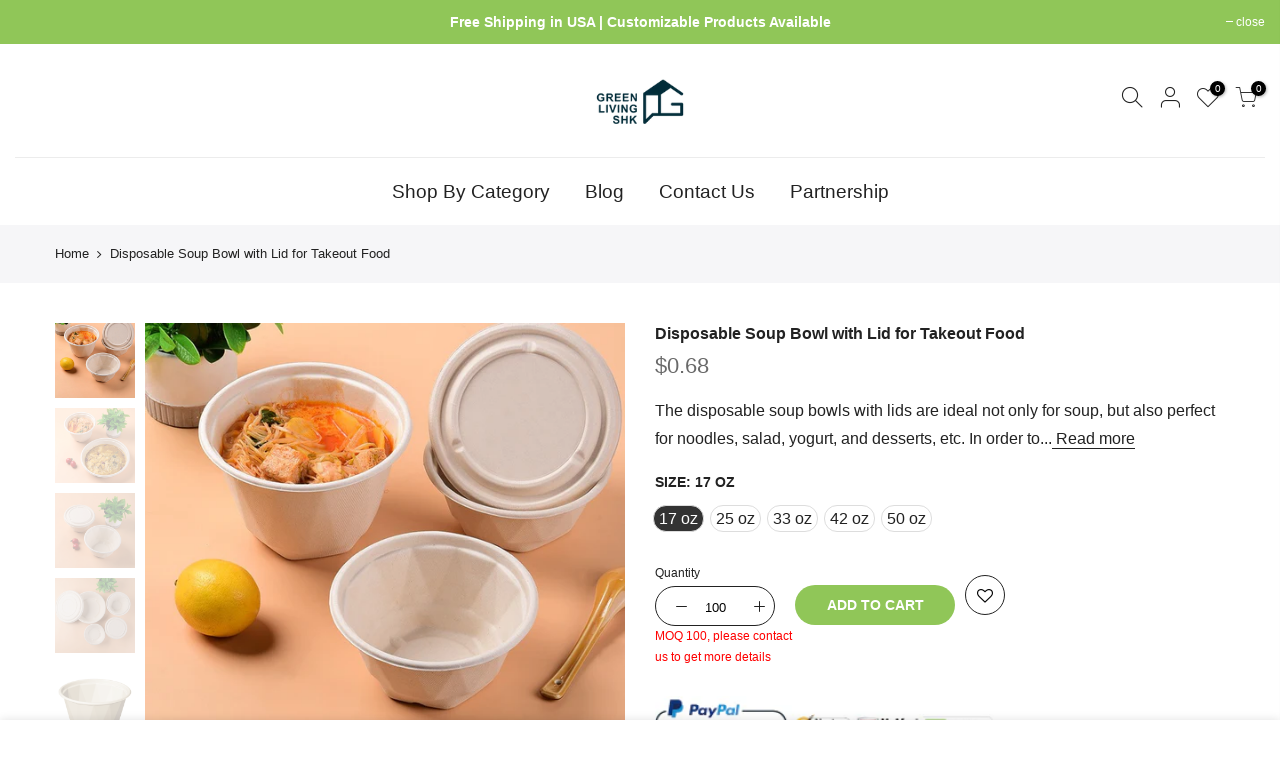

--- FILE ---
content_type: text/html; charset=utf-8
request_url: https://greenlivinglife.com/products/disposable-soup-bowl-with-lid
body_size: 108805
content:
<!doctype html>
<html class="no-js" lang="en">
<head>
  <meta name="google-site-verification" content="DdikuBZfbihHkyLwYpfTPQL9qGntpaY-2eLPKc_kXdo" />
  <meta charset="utf-8">
  <meta name="google-site-verification" content="_xg81Iq781cKupq_hXYPFKcA2UZIG3k05RinuonkosE" />
   <meta name="facebook-domain-verification" content="xxv80eurfuayv826pylx3rechgagrr" />

  <meta name="viewport" content="width=device-width, initial-scale=1, shrink-to-fit=no, user-scalable=no">
  <meta name="theme-color" content="#77a54d">
  <meta name="format-detection" content="telephone=no">
  <link rel="canonical" href="https://greenlivinglife.com/products/disposable-soup-bowl-with-lid">
  <link rel="prefetch" as="document" href="https://greenlivinglife.com">
  <link rel="dns-prefetch" href="https://cdn.shopify.com" crossorigin>
  <link rel="preconnect" href="https://cdn.shopify.com" crossorigin>
  <link rel="preconnect" href="https://monorail-edge.shopifysvc.com"><link rel="dns-prefetch" href="https://fonts.googleapis.com" crossorigin>
    <link rel="preconnect" href="https://fonts.googleapis.com" crossorigin>
    <link rel="dns-prefetch" href="https://fonts.gstatic.com" crossorigin>
    <link rel="preconnect" href="https://fonts.gstatic.com" crossorigin><link rel="preload" as="style" href="//greenlivinglife.com/cdn/shop/t/6/assets/pre_theme.min.css?v=87851312191996904171653416847">
  <link rel="preload" as="style" href="//greenlivinglife.com/cdn/shop/t/6/assets/theme.css?enable_css_minification=1&v=52373638903537250221657771026"><title>Disposable Soup Bowl with Lid for Takeout Food &ndash; GreenLivingLife</title><meta name="description" content="The disposable soup bowls with lids are ideal not only for soup, but also perfect for noodles, salad, yogurt, and desserts, etc. In order to protect the planet and reduce unnecessary waste, our disposable bowls, even the lids, are made of 100% composted material of sugarcane fibers."><link rel="shortcut icon" type="image/png" href="//greenlivinglife.com/cdn/shop/files/3000x3000_34d84a6a-3111-4149-ad74-d057240a6bdf_32x.png?v=1636514630"><link rel="apple-touch-icon-precomposed" type="image/png" sizes="152x152" href="//greenlivinglife.com/cdn/shop/files/Green_living_SHK_logo_3_152x.png?v=1630766053"><!-- social-meta-tags.liquid --><meta name="keywords" content="Disposable Soup Bowl with Lid for Takeout Food,GreenLivingLife,greenlivinglife.com"/><meta name="author" content="GreenLivingSHK"><meta property="og:site_name" content="GreenLivingLife">
<meta property="og:url" content="https://greenlivinglife.com/products/disposable-soup-bowl-with-lid">
<meta property="og:title" content="Disposable Soup Bowl with Lid for Takeout Food">
<meta property="og:type" content="og:product">
<meta property="og:description" content="The disposable soup bowls with lids are ideal not only for soup, but also perfect for noodles, salad, yogurt, and desserts, etc. In order to protect the planet and reduce unnecessary waste, our disposable bowls, even the lids, are made of 100% composted material of sugarcane fibers."><meta property="product:price:amount" content="0.68">
  <meta property="product:price:amount" content="USD"><meta property="og:image" content="http://greenlivinglife.com/cdn/shop/products/disposable-soup-bowl-with-lid-1_1200x1200.jpg?v=1668413121"><meta property="og:image" content="http://greenlivinglife.com/cdn/shop/products/disposable-soup-bowl-with-lid-2_1200x1200.jpg?v=1668413121"><meta property="og:image" content="http://greenlivinglife.com/cdn/shop/products/disposable-soup-bowl-with-lid-3_1200x1200.jpg?v=1668413120"><meta property="og:image:secure_url" content="https://greenlivinglife.com/cdn/shop/products/disposable-soup-bowl-with-lid-1_1200x1200.jpg?v=1668413121"><meta property="og:image:secure_url" content="https://greenlivinglife.com/cdn/shop/products/disposable-soup-bowl-with-lid-2_1200x1200.jpg?v=1668413121"><meta property="og:image:secure_url" content="https://greenlivinglife.com/cdn/shop/products/disposable-soup-bowl-with-lid-3_1200x1200.jpg?v=1668413120"><meta name="twitter:card" content="summary_large_image">
<meta name="twitter:title" content="Disposable Soup Bowl with Lid for Takeout Food">
<meta name="twitter:description" content="The disposable soup bowls with lids are ideal not only for soup, but also perfect for noodles, salad, yogurt, and desserts, etc. In order to protect the planet and reduce unnecessary waste, our disposable bowls, even the lids, are made of 100% composted material of sugarcane fibers.">
<link href="//greenlivinglife.com/cdn/shop/t/6/assets/pre_theme.min.css?v=87851312191996904171653416847" rel="stylesheet" type="text/css" media="all" /><link rel="preload" as="script" href="//greenlivinglife.com/cdn/shop/t/6/assets/lazysizes.min.js?v=69261028471810094311639046320">
<link rel="preload" as="script" href="//greenlivinglife.com/cdn/shop/t/6/assets/nt_vendor.min.js?v=63039283586479772611639046330">
<script>document.documentElement.className = document.documentElement.className.replace('no-js', 'yes-js');const t_name = "product",designMode = false,t_cartCount = 0,ThemeNameT4='kalles',ThemeNameT42='ThemeIdT4Kalles',themeIDt4 = 127415648464,ck_hostname = 'kalles-niche-none',ThemeIdT4 = "true",SopEmlT4="help@greenlivinglife.com",ThemePuT4 = '#purchase_codet4',t_shop_currency = "USD", t_moneyFormat = "${{amount}}", t_cart_url = "\/cart",t_cartadd_url = "\/cart\/add",t_cartchange_url = "\/cart\/change", pr_re_url = "\/recommendations\/products"; try {var T4AgentNT = (navigator.userAgent.indexOf('Chrome-Lighthouse') == -1)}catch(err){var T4AgentNT = true} function onloadt4relcss(_this) {_this.onload=null;if(T4AgentNT){_this.rel='stylesheet'}} (function () {window.onpageshow = function() {if (performance.navigation.type === 2) {document.dispatchEvent(new CustomEvent('cart:refresh'))} }; })();
var T4stt_str = { 
  "PleaseChoosePrOptions":"Please select some product options before adding this product to your cart.", 
  "will_not_ship":"Will not ship until \u003cspan class=\"jsnt\"\u003e{{date}}\u003c\/span\u003e",
  "will_stock_after":"Will be in stock after \u003cspan class=\"jsnt\"\u003e{{date}}\u003c\/span\u003e",
  "added_to_cart": "Product was successfully added to your cart.",
  "view_cart": "View cart",
  "continue_shopping": "Continue Shopping",
  "save_js":"-[sale]%","bannerCountdown":"%D days %H:%M:%S",
  "prItemCountdown":"%D Days %H:%M:%S",
  "countdown_days":"days",
  "countdown_hours":"hr",
  "countdown_mins":"min",
  "countdown_sec":"sc",
  "multiple_rates": "We found [number_of_rates] shipping rates available for [address], starting at [rate].",
  "one_rate": "We found one shipping rate available for [address].",
  "no_rates": "Sorry, we do not ship to this destination.",
  "rate_value": "[rate_title] at [rate]",
  "agree_checkout": "You must agree with the terms and conditions of sales to check out.",
  "added_text_cp":"Compare products"
};
</script>
<link rel="preload" href="//greenlivinglife.com/cdn/shop/t/6/assets/style.min.css?v=31849535966797512491639046355" as="style" onload="onloadt4relcss(this)"><link href="//greenlivinglife.com/cdn/shop/t/6/assets/theme.css?enable_css_minification=1&amp;v=52373638903537250221657771026" rel="stylesheet" type="text/css" media="all" /><link rel="preload" href="https://fonts.googleapis.com/css?family=Helvetica:300,300i,400,400i,500,500i,600,600i,700,700i,800,800i&display=swap" as="style" onload="onloadt4relcss(this)"><link id="sett_clt4" rel="preload" href="//greenlivinglife.com/cdn/shop/t/6/assets/sett_cl.css?enable_css_minification=1&v=123392124309832141641639046350" as="style" onload="onloadt4relcss(this)"><link rel="preload" href="//greenlivinglife.com/cdn/shop/t/6/assets/line-awesome.min.css?v=36930450349382045261639046323" as="style" onload="onloadt4relcss(this)">
<script id="js_lzt4" src="//greenlivinglife.com/cdn/shop/t/6/assets/lazysizes.min.js?v=69261028471810094311639046320" defer="defer"></script>
<script src="//greenlivinglife.com/cdn/shop/t/6/assets/nt_vendor.min.js?v=63039283586479772611639046330" defer="defer" id="js_ntt4"
  data-theme='//greenlivinglife.com/cdn/shop/t/6/assets/nt_theme.js?v=8311663793866970991741671961'
  data-stt='//greenlivinglife.com/cdn/shop/t/6/assets/nt_settings.js?enable_js_minification=1&v=122529712630071870551659682136'
  data-cat='//greenlivinglife.com/cdn/shop/t/6/assets/cat.js?v=183881212516767543391741670828' 
  data-sw='//greenlivinglife.com/cdn/shop/t/6/assets/swatch.js?v=16514642177573551061741671670'
  data-prjs='//greenlivinglife.com/cdn/shop/t/6/assets/produc.min.js?v=66856717831304081821639046340' 
  data-mail='//greenlivinglife.com/cdn/shop/t/6/assets/platform_mail.min.js?v=120104920183136925081639046338'
  data-my='//greenlivinglife.com/cdn/shop/t/6/assets/my.js?v=111603181540343972631639046326' data-cusp='//greenlivinglife.com/cdn/shop/t/6/assets/my.js?v=111603181540343972631639046326' data-cur='//greenlivinglife.com/cdn/shop/t/6/assets/my.js?v=111603181540343972631639046326' data-mdl='//greenlivinglife.com/cdn/shop/t/6/assets/module.min.js?v=72712877271928395091639046325'
  data-map='//greenlivinglife.com/cdn/shop/t/6/assets/maplace.min.js?v=123640464312137447171639046324'
  data-time='//greenlivinglife.com/cdn/shop/t/6/assets/spacetime.min.js?v=4712'
  data-ins='//greenlivinglife.com/cdn/shop/t/6/assets/nt_instagram.min.js?v=139140391247222617321639046328'
  data-user='//greenlivinglife.com/cdn/shop/t/6/assets/interactable.min.js?v=152848173590186274121639046308'
  data-add='//s7.addthis.com/js/300/addthis_widget.js#pubid=ra-56efaa05a768bd19'
  data-klaviyo='//www.klaviyo.com/media/js/public/klaviyo_subscribe.js'
  data-font='iconKalles , fakalles , Pe-icon-7-stroke , Font Awesome 5 Free:n9'
  data-fm='Helvetica'
  data-spcmn='//greenlivinglife.com/cdn/shopifycloud/storefront/assets/themes_support/shopify_common-5f594365.js'
  data-cust='//greenlivinglife.com/cdn/shop/t/6/assets/customerclnt.min.js?v=3252781937110261681639046295'
  data-cusjs='none'
  data-desadm='//greenlivinglife.com/cdn/shop/t/6/assets/des_adm.min.js?v=34508982287425259161639046296'
  data-otherryv='//greenlivinglife.com/cdn/shop/t/6/assets/reviewOther.js?enable_js_minification=1&v=72029929378534401331639046350'></script><script>window.performance && window.performance.mark && window.performance.mark('shopify.content_for_header.start');</script><meta id="shopify-digital-wallet" name="shopify-digital-wallet" content="/59853504720/digital_wallets/dialog">
<meta name="shopify-checkout-api-token" content="9a863df7854c5e2211dd1f2ca943d82c">
<meta id="in-context-paypal-metadata" data-shop-id="59853504720" data-venmo-supported="false" data-environment="production" data-locale="en_US" data-paypal-v4="true" data-currency="USD">
<link rel="alternate" type="application/json+oembed" href="https://greenlivinglife.com/products/disposable-soup-bowl-with-lid.oembed">
<script async="async" src="/checkouts/internal/preloads.js?locale=en-US"></script>
<script id="shopify-features" type="application/json">{"accessToken":"9a863df7854c5e2211dd1f2ca943d82c","betas":["rich-media-storefront-analytics"],"domain":"greenlivinglife.com","predictiveSearch":true,"shopId":59853504720,"locale":"en"}</script>
<script>var Shopify = Shopify || {};
Shopify.shop = "greenlivingshk.myshopify.com";
Shopify.locale = "en";
Shopify.currency = {"active":"USD","rate":"1.0"};
Shopify.country = "US";
Shopify.theme = {"name":"Kalles 2.7.2 -- WPD","id":127415648464,"schema_name":"Kalles","schema_version":"2.7.2","theme_store_id":null,"role":"main"};
Shopify.theme.handle = "null";
Shopify.theme.style = {"id":null,"handle":null};
Shopify.cdnHost = "greenlivinglife.com/cdn";
Shopify.routes = Shopify.routes || {};
Shopify.routes.root = "/";</script>
<script type="module">!function(o){(o.Shopify=o.Shopify||{}).modules=!0}(window);</script>
<script>!function(o){function n(){var o=[];function n(){o.push(Array.prototype.slice.apply(arguments))}return n.q=o,n}var t=o.Shopify=o.Shopify||{};t.loadFeatures=n(),t.autoloadFeatures=n()}(window);</script>
<script id="shop-js-analytics" type="application/json">{"pageType":"product"}</script>
<script defer="defer" async type="module" src="//greenlivinglife.com/cdn/shopifycloud/shop-js/modules/v2/client.init-shop-cart-sync_BN7fPSNr.en.esm.js"></script>
<script defer="defer" async type="module" src="//greenlivinglife.com/cdn/shopifycloud/shop-js/modules/v2/chunk.common_Cbph3Kss.esm.js"></script>
<script defer="defer" async type="module" src="//greenlivinglife.com/cdn/shopifycloud/shop-js/modules/v2/chunk.modal_DKumMAJ1.esm.js"></script>
<script type="module">
  await import("//greenlivinglife.com/cdn/shopifycloud/shop-js/modules/v2/client.init-shop-cart-sync_BN7fPSNr.en.esm.js");
await import("//greenlivinglife.com/cdn/shopifycloud/shop-js/modules/v2/chunk.common_Cbph3Kss.esm.js");
await import("//greenlivinglife.com/cdn/shopifycloud/shop-js/modules/v2/chunk.modal_DKumMAJ1.esm.js");

  window.Shopify.SignInWithShop?.initShopCartSync?.({"fedCMEnabled":true,"windoidEnabled":true});

</script>
<script id="__st">var __st={"a":59853504720,"offset":28800,"reqid":"f3f3c5eb-5e7d-405d-a64d-2d177fd9ce6c-1769905644","pageurl":"greenlivinglife.com\/products\/disposable-soup-bowl-with-lid","u":"c7a1a168ed8f","p":"product","rtyp":"product","rid":7827727483088};</script>
<script>window.ShopifyPaypalV4VisibilityTracking = true;</script>
<script id="form-persister">!function(){'use strict';const t='contact',e='new_comment',n=[[t,t],['blogs',e],['comments',e],[t,'customer']],o='password',r='form_key',c=['recaptcha-v3-token','g-recaptcha-response','h-captcha-response',o],s=()=>{try{return window.sessionStorage}catch{return}},i='__shopify_v',u=t=>t.elements[r],a=function(){const t=[...n].map((([t,e])=>`form[action*='/${t}']:not([data-nocaptcha='true']) input[name='form_type'][value='${e}']`)).join(',');var e;return e=t,()=>e?[...document.querySelectorAll(e)].map((t=>t.form)):[]}();function m(t){const e=u(t);a().includes(t)&&(!e||!e.value)&&function(t){try{if(!s())return;!function(t){const e=s();if(!e)return;const n=u(t);if(!n)return;const o=n.value;o&&e.removeItem(o)}(t);const e=Array.from(Array(32),(()=>Math.random().toString(36)[2])).join('');!function(t,e){u(t)||t.append(Object.assign(document.createElement('input'),{type:'hidden',name:r})),t.elements[r].value=e}(t,e),function(t,e){const n=s();if(!n)return;const r=[...t.querySelectorAll(`input[type='${o}']`)].map((({name:t})=>t)),u=[...c,...r],a={};for(const[o,c]of new FormData(t).entries())u.includes(o)||(a[o]=c);n.setItem(e,JSON.stringify({[i]:1,action:t.action,data:a}))}(t,e)}catch(e){console.error('failed to persist form',e)}}(t)}const f=t=>{if('true'===t.dataset.persistBound)return;const e=function(t,e){const n=function(t){return'function'==typeof t.submit?t.submit:HTMLFormElement.prototype.submit}(t).bind(t);return function(){let t;return()=>{t||(t=!0,(()=>{try{e(),n()}catch(t){(t=>{console.error('form submit failed',t)})(t)}})(),setTimeout((()=>t=!1),250))}}()}(t,(()=>{m(t)}));!function(t,e){if('function'==typeof t.submit&&'function'==typeof e)try{t.submit=e}catch{}}(t,e),t.addEventListener('submit',(t=>{t.preventDefault(),e()})),t.dataset.persistBound='true'};!function(){function t(t){const e=(t=>{const e=t.target;return e instanceof HTMLFormElement?e:e&&e.form})(t);e&&m(e)}document.addEventListener('submit',t),document.addEventListener('DOMContentLoaded',(()=>{const e=a();for(const t of e)f(t);var n;n=document.body,new window.MutationObserver((t=>{for(const e of t)if('childList'===e.type&&e.addedNodes.length)for(const t of e.addedNodes)1===t.nodeType&&'FORM'===t.tagName&&a().includes(t)&&f(t)})).observe(n,{childList:!0,subtree:!0,attributes:!1}),document.removeEventListener('submit',t)}))}()}();</script>
<script integrity="sha256-4kQ18oKyAcykRKYeNunJcIwy7WH5gtpwJnB7kiuLZ1E=" data-source-attribution="shopify.loadfeatures" defer="defer" src="//greenlivinglife.com/cdn/shopifycloud/storefront/assets/storefront/load_feature-a0a9edcb.js" crossorigin="anonymous"></script>
<script data-source-attribution="shopify.dynamic_checkout.dynamic.init">var Shopify=Shopify||{};Shopify.PaymentButton=Shopify.PaymentButton||{isStorefrontPortableWallets:!0,init:function(){window.Shopify.PaymentButton.init=function(){};var t=document.createElement("script");t.src="https://greenlivinglife.com/cdn/shopifycloud/portable-wallets/latest/portable-wallets.en.js",t.type="module",document.head.appendChild(t)}};
</script>
<script data-source-attribution="shopify.dynamic_checkout.buyer_consent">
  function portableWalletsHideBuyerConsent(e){var t=document.getElementById("shopify-buyer-consent"),n=document.getElementById("shopify-subscription-policy-button");t&&n&&(t.classList.add("hidden"),t.setAttribute("aria-hidden","true"),n.removeEventListener("click",e))}function portableWalletsShowBuyerConsent(e){var t=document.getElementById("shopify-buyer-consent"),n=document.getElementById("shopify-subscription-policy-button");t&&n&&(t.classList.remove("hidden"),t.removeAttribute("aria-hidden"),n.addEventListener("click",e))}window.Shopify?.PaymentButton&&(window.Shopify.PaymentButton.hideBuyerConsent=portableWalletsHideBuyerConsent,window.Shopify.PaymentButton.showBuyerConsent=portableWalletsShowBuyerConsent);
</script>
<script data-source-attribution="shopify.dynamic_checkout.cart.bootstrap">document.addEventListener("DOMContentLoaded",(function(){function t(){return document.querySelector("shopify-accelerated-checkout-cart, shopify-accelerated-checkout")}if(t())Shopify.PaymentButton.init();else{new MutationObserver((function(e,n){t()&&(Shopify.PaymentButton.init(),n.disconnect())})).observe(document.body,{childList:!0,subtree:!0})}}));
</script>
<link id="shopify-accelerated-checkout-styles" rel="stylesheet" media="screen" href="https://greenlivinglife.com/cdn/shopifycloud/portable-wallets/latest/accelerated-checkout-backwards-compat.css" crossorigin="anonymous">
<style id="shopify-accelerated-checkout-cart">
        #shopify-buyer-consent {
  margin-top: 1em;
  display: inline-block;
  width: 100%;
}

#shopify-buyer-consent.hidden {
  display: none;
}

#shopify-subscription-policy-button {
  background: none;
  border: none;
  padding: 0;
  text-decoration: underline;
  font-size: inherit;
  cursor: pointer;
}

#shopify-subscription-policy-button::before {
  box-shadow: none;
}

      </style>

<script>window.performance && window.performance.mark && window.performance.mark('shopify.content_for_header.end');</script>
  <meta name="p:domain_verify" content="0527e1987c8b8143b066c889b7860f47"/>
  <!-- Meta Pixel Code -->
<script>
  !function(f,b,e,v,n,t,s)
  {if(f.fbq)return;n=f.fbq=function(){n.callMethod?
  n.callMethod.apply(n,arguments):n.queue.push(arguments)};
  if(!f._fbq)f._fbq=n;n.push=n;n.loaded=!0;n.version='2.0';
  n.queue=[];t=b.createElement(e);t.async=!0;
  t.src=v;s=b.getElementsByTagName(e)[0];
  s.parentNode.insertBefore(t,s)}(window, document,'script',
  'https://connect.facebook.net/en_US/fbevents.js');
  fbq('init', '1088649341684333');
  fbq('track', 'PageView');
</script>
<noscript>< img height="1" width="1" style="display:none"
  src="https://www.facebook.com/tr?id=1088649341684333&ev=PageView&noscript=1"
/></noscript>
<!-- End Meta Pixel Code -->

 <script src="https://ajax.googleapis.com/ajax/libs/jquery/3.5.1/jquery.min.js"></script>
  
  
<!-- Start of Judge.me Core -->
<link rel="dns-prefetch" href="https://cdn.judge.me/">
<script data-cfasync='false' class='jdgm-settings-script'>window.jdgmSettings={"pagination":5,"disable_web_reviews":false,"badge_no_review_text":"No reviews","badge_n_reviews_text":"{{ n }} review/reviews","hide_badge_preview_if_no_reviews":true,"badge_hide_text":false,"enforce_center_preview_badge":false,"widget_title":"Customer Reviews","widget_open_form_text":"Write a review","widget_close_form_text":"Cancel review","widget_refresh_page_text":"Refresh page","widget_summary_text":"Based on {{ number_of_reviews }} review/reviews","widget_no_review_text":"Be the first to write a review","widget_name_field_text":"Display name","widget_verified_name_field_text":"Verified Name (public)","widget_name_placeholder_text":"Display name","widget_required_field_error_text":"This field is required.","widget_email_field_text":"Email address","widget_verified_email_field_text":"Verified Email (private, can not be edited)","widget_email_placeholder_text":"Your email address","widget_email_field_error_text":"Please enter a valid email address.","widget_rating_field_text":"Rating","widget_review_title_field_text":"Review Title","widget_review_title_placeholder_text":"Give your review a title","widget_review_body_field_text":"Review content","widget_review_body_placeholder_text":"Start writing here...","widget_pictures_field_text":"Picture/Video (optional)","widget_submit_review_text":"Submit Review","widget_submit_verified_review_text":"Submit Verified Review","widget_submit_success_msg_with_auto_publish":"Thank you! Please refresh the page in a few moments to see your review. You can remove or edit your review by logging into \u003ca href='https://judge.me/login' target='_blank' rel='nofollow noopener'\u003eJudge.me\u003c/a\u003e","widget_submit_success_msg_no_auto_publish":"Thank you! Your review will be published as soon as it is approved by the shop admin. You can remove or edit your review by logging into \u003ca href='https://judge.me/login' target='_blank' rel='nofollow noopener'\u003eJudge.me\u003c/a\u003e","widget_show_default_reviews_out_of_total_text":"Showing {{ n_reviews_shown }} out of {{ n_reviews }} reviews.","widget_show_all_link_text":"Show all","widget_show_less_link_text":"Show less","widget_author_said_text":"{{ reviewer_name }} said:","widget_days_text":"{{ n }} days ago","widget_weeks_text":"{{ n }} week/weeks ago","widget_months_text":"{{ n }} month/months ago","widget_years_text":"{{ n }} year/years ago","widget_yesterday_text":"Yesterday","widget_today_text":"Today","widget_replied_text":"\u003e\u003e {{ shop_name }} replied:","widget_read_more_text":"Read more","widget_reviewer_name_as_initial":"","widget_rating_filter_color":"#fbcd0a","widget_rating_filter_see_all_text":"See all reviews","widget_sorting_most_recent_text":"Most Recent","widget_sorting_highest_rating_text":"Highest Rating","widget_sorting_lowest_rating_text":"Lowest Rating","widget_sorting_with_pictures_text":"Only Pictures","widget_sorting_most_helpful_text":"Most Helpful","widget_open_question_form_text":"Ask a question","widget_reviews_subtab_text":"Reviews","widget_questions_subtab_text":"Questions","widget_question_label_text":"Question","widget_answer_label_text":"Answer","widget_question_placeholder_text":"Write your question here","widget_submit_question_text":"Submit Question","widget_question_submit_success_text":"Thank you for your question! We will notify you once it gets answered.","verified_badge_text":"Verified","verified_badge_bg_color":"","verified_badge_text_color":"","verified_badge_placement":"left-of-reviewer-name","widget_review_max_height":"","widget_hide_border":false,"widget_social_share":false,"widget_thumb":false,"widget_review_location_show":false,"widget_location_format":"","all_reviews_include_out_of_store_products":true,"all_reviews_out_of_store_text":"(out of store)","all_reviews_pagination":100,"all_reviews_product_name_prefix_text":"about","enable_review_pictures":true,"enable_question_anwser":false,"widget_theme":"default","review_date_format":"mm/dd/yyyy","default_sort_method":"most-recent","widget_product_reviews_subtab_text":"Product Reviews","widget_shop_reviews_subtab_text":"Shop Reviews","widget_other_products_reviews_text":"Reviews for other products","widget_store_reviews_subtab_text":"Store reviews","widget_no_store_reviews_text":"This store hasn't received any reviews yet","widget_web_restriction_product_reviews_text":"This product hasn't received any reviews yet","widget_no_items_text":"No items found","widget_show_more_text":"Show more","widget_write_a_store_review_text":"Write a Store Review","widget_other_languages_heading":"Reviews in Other Languages","widget_translate_review_text":"Translate review to {{ language }}","widget_translating_review_text":"Translating...","widget_show_original_translation_text":"Show original ({{ language }})","widget_translate_review_failed_text":"Review couldn't be translated.","widget_translate_review_retry_text":"Retry","widget_translate_review_try_again_later_text":"Try again later","show_product_url_for_grouped_product":false,"widget_sorting_pictures_first_text":"Pictures First","show_pictures_on_all_rev_page_mobile":false,"show_pictures_on_all_rev_page_desktop":false,"floating_tab_hide_mobile_install_preference":false,"floating_tab_button_name":"★ Reviews","floating_tab_title":"Let customers speak for us","floating_tab_button_color":"","floating_tab_button_background_color":"","floating_tab_url":"","floating_tab_url_enabled":false,"floating_tab_tab_style":"text","all_reviews_text_badge_text":"Customers rate us {{ shop.metafields.judgeme.all_reviews_rating | round: 1 }}/5 based on {{ shop.metafields.judgeme.all_reviews_count }} reviews.","all_reviews_text_badge_text_branded_style":"{{ shop.metafields.judgeme.all_reviews_rating | round: 1 }} out of 5 stars based on {{ shop.metafields.judgeme.all_reviews_count }} reviews","is_all_reviews_text_badge_a_link":false,"show_stars_for_all_reviews_text_badge":false,"all_reviews_text_badge_url":"","all_reviews_text_style":"text","all_reviews_text_color_style":"judgeme_brand_color","all_reviews_text_color":"#108474","all_reviews_text_show_jm_brand":true,"featured_carousel_show_header":true,"featured_carousel_title":"Let customers speak for us","testimonials_carousel_title":"Customers are saying","videos_carousel_title":"Real customer stories","cards_carousel_title":"Customers are saying","featured_carousel_count_text":"from {{ n }} reviews","featured_carousel_add_link_to_all_reviews_page":false,"featured_carousel_url":"","featured_carousel_show_images":true,"featured_carousel_autoslide_interval":5,"featured_carousel_arrows_on_the_sides":false,"featured_carousel_height":250,"featured_carousel_width":80,"featured_carousel_image_size":0,"featured_carousel_image_height":250,"featured_carousel_arrow_color":"#eeeeee","verified_count_badge_style":"vintage","verified_count_badge_orientation":"horizontal","verified_count_badge_color_style":"judgeme_brand_color","verified_count_badge_color":"#108474","is_verified_count_badge_a_link":false,"verified_count_badge_url":"","verified_count_badge_show_jm_brand":true,"widget_rating_preset_default":5,"widget_first_sub_tab":"product-reviews","widget_show_histogram":true,"widget_histogram_use_custom_color":false,"widget_pagination_use_custom_color":false,"widget_star_use_custom_color":false,"widget_verified_badge_use_custom_color":false,"widget_write_review_use_custom_color":false,"picture_reminder_submit_button":"Upload Pictures","enable_review_videos":false,"mute_video_by_default":false,"widget_sorting_videos_first_text":"Videos First","widget_review_pending_text":"Pending","featured_carousel_items_for_large_screen":3,"social_share_options_order":"Facebook,Twitter","remove_microdata_snippet":false,"disable_json_ld":false,"enable_json_ld_products":false,"preview_badge_show_question_text":false,"preview_badge_no_question_text":"No questions","preview_badge_n_question_text":"{{ number_of_questions }} question/questions","qa_badge_show_icon":false,"qa_badge_position":"same-row","remove_judgeme_branding":false,"widget_add_search_bar":false,"widget_search_bar_placeholder":"Search","widget_sorting_verified_only_text":"Verified only","featured_carousel_theme":"default","featured_carousel_show_rating":true,"featured_carousel_show_title":true,"featured_carousel_show_body":true,"featured_carousel_show_date":false,"featured_carousel_show_reviewer":true,"featured_carousel_show_product":false,"featured_carousel_header_background_color":"#108474","featured_carousel_header_text_color":"#ffffff","featured_carousel_name_product_separator":"reviewed","featured_carousel_full_star_background":"#108474","featured_carousel_empty_star_background":"#dadada","featured_carousel_vertical_theme_background":"#f9fafb","featured_carousel_verified_badge_enable":false,"featured_carousel_verified_badge_color":"#108474","featured_carousel_border_style":"round","featured_carousel_review_line_length_limit":3,"featured_carousel_more_reviews_button_text":"Read more reviews","featured_carousel_view_product_button_text":"View product","all_reviews_page_load_reviews_on":"scroll","all_reviews_page_load_more_text":"Load More Reviews","disable_fb_tab_reviews":false,"enable_ajax_cdn_cache":false,"widget_public_name_text":"displayed publicly like","default_reviewer_name":"John Smith","default_reviewer_name_has_non_latin":true,"widget_reviewer_anonymous":"Anonymous","medals_widget_title":"Judge.me Review Medals","medals_widget_background_color":"#f9fafb","medals_widget_position":"footer_all_pages","medals_widget_border_color":"#f9fafb","medals_widget_verified_text_position":"left","medals_widget_use_monochromatic_version":false,"medals_widget_elements_color":"#108474","show_reviewer_avatar":true,"widget_invalid_yt_video_url_error_text":"Not a YouTube video URL","widget_max_length_field_error_text":"Please enter no more than {0} characters.","widget_show_country_flag":false,"widget_show_collected_via_shop_app":true,"widget_verified_by_shop_badge_style":"light","widget_verified_by_shop_text":"Verified by Shop","widget_show_photo_gallery":false,"widget_load_with_code_splitting":true,"widget_ugc_install_preference":false,"widget_ugc_title":"Made by us, Shared by you","widget_ugc_subtitle":"Tag us to see your picture featured in our page","widget_ugc_arrows_color":"#ffffff","widget_ugc_primary_button_text":"Buy Now","widget_ugc_primary_button_background_color":"#108474","widget_ugc_primary_button_text_color":"#ffffff","widget_ugc_primary_button_border_width":"0","widget_ugc_primary_button_border_style":"none","widget_ugc_primary_button_border_color":"#108474","widget_ugc_primary_button_border_radius":"25","widget_ugc_secondary_button_text":"Load More","widget_ugc_secondary_button_background_color":"#ffffff","widget_ugc_secondary_button_text_color":"#108474","widget_ugc_secondary_button_border_width":"2","widget_ugc_secondary_button_border_style":"solid","widget_ugc_secondary_button_border_color":"#108474","widget_ugc_secondary_button_border_radius":"25","widget_ugc_reviews_button_text":"View Reviews","widget_ugc_reviews_button_background_color":"#ffffff","widget_ugc_reviews_button_text_color":"#108474","widget_ugc_reviews_button_border_width":"2","widget_ugc_reviews_button_border_style":"solid","widget_ugc_reviews_button_border_color":"#108474","widget_ugc_reviews_button_border_radius":"25","widget_ugc_reviews_button_link_to":"judgeme-reviews-page","widget_ugc_show_post_date":true,"widget_ugc_max_width":"800","widget_rating_metafield_value_type":true,"widget_primary_color":"#108474","widget_enable_secondary_color":false,"widget_secondary_color":"#edf5f5","widget_summary_average_rating_text":"{{ average_rating }} out of 5","widget_media_grid_title":"Customer photos \u0026 videos","widget_media_grid_see_more_text":"See more","widget_round_style":false,"widget_show_product_medals":true,"widget_verified_by_judgeme_text":"Verified by Judge.me","widget_show_store_medals":true,"widget_verified_by_judgeme_text_in_store_medals":"Verified by Judge.me","widget_media_field_exceed_quantity_message":"Sorry, we can only accept {{ max_media }} for one review.","widget_media_field_exceed_limit_message":"{{ file_name }} is too large, please select a {{ media_type }} less than {{ size_limit }}MB.","widget_review_submitted_text":"Review Submitted!","widget_question_submitted_text":"Question Submitted!","widget_close_form_text_question":"Cancel","widget_write_your_answer_here_text":"Write your answer here","widget_enabled_branded_link":true,"widget_show_collected_by_judgeme":false,"widget_reviewer_name_color":"","widget_write_review_text_color":"","widget_write_review_bg_color":"","widget_collected_by_judgeme_text":"collected by Judge.me","widget_pagination_type":"standard","widget_load_more_text":"Load More","widget_load_more_color":"#108474","widget_full_review_text":"Full Review","widget_read_more_reviews_text":"Read More Reviews","widget_read_questions_text":"Read Questions","widget_questions_and_answers_text":"Questions \u0026 Answers","widget_verified_by_text":"Verified by","widget_verified_text":"Verified","widget_number_of_reviews_text":"{{ number_of_reviews }} reviews","widget_back_button_text":"Back","widget_next_button_text":"Next","widget_custom_forms_filter_button":"Filters","custom_forms_style":"vertical","widget_show_review_information":false,"how_reviews_are_collected":"How reviews are collected?","widget_show_review_keywords":false,"widget_gdpr_statement":"How we use your data: We'll only contact you about the review you left, and only if necessary. By submitting your review, you agree to Judge.me's \u003ca href='https://judge.me/terms' target='_blank' rel='nofollow noopener'\u003eterms\u003c/a\u003e, \u003ca href='https://judge.me/privacy' target='_blank' rel='nofollow noopener'\u003eprivacy\u003c/a\u003e and \u003ca href='https://judge.me/content-policy' target='_blank' rel='nofollow noopener'\u003econtent\u003c/a\u003e policies.","widget_multilingual_sorting_enabled":false,"widget_translate_review_content_enabled":false,"widget_translate_review_content_method":"manual","popup_widget_review_selection":"automatically_with_pictures","popup_widget_round_border_style":true,"popup_widget_show_title":true,"popup_widget_show_body":true,"popup_widget_show_reviewer":false,"popup_widget_show_product":true,"popup_widget_show_pictures":true,"popup_widget_use_review_picture":true,"popup_widget_show_on_home_page":true,"popup_widget_show_on_product_page":true,"popup_widget_show_on_collection_page":true,"popup_widget_show_on_cart_page":true,"popup_widget_position":"bottom_left","popup_widget_first_review_delay":5,"popup_widget_duration":5,"popup_widget_interval":5,"popup_widget_review_count":5,"popup_widget_hide_on_mobile":true,"review_snippet_widget_round_border_style":true,"review_snippet_widget_card_color":"#FFFFFF","review_snippet_widget_slider_arrows_background_color":"#FFFFFF","review_snippet_widget_slider_arrows_color":"#000000","review_snippet_widget_star_color":"#108474","show_product_variant":false,"all_reviews_product_variant_label_text":"Variant: ","widget_show_verified_branding":false,"widget_ai_summary_title":"Customers say","widget_ai_summary_disclaimer":"AI-powered review summary based on recent customer reviews","widget_show_ai_summary":false,"widget_show_ai_summary_bg":false,"widget_show_review_title_input":true,"redirect_reviewers_invited_via_email":"review_widget","request_store_review_after_product_review":false,"request_review_other_products_in_order":false,"review_form_color_scheme":"default","review_form_corner_style":"square","review_form_star_color":{},"review_form_text_color":"#333333","review_form_background_color":"#ffffff","review_form_field_background_color":"#fafafa","review_form_button_color":{},"review_form_button_text_color":"#ffffff","review_form_modal_overlay_color":"#000000","review_content_screen_title_text":"How would you rate this product?","review_content_introduction_text":"We would love it if you would share a bit about your experience.","store_review_form_title_text":"How would you rate this store?","store_review_form_introduction_text":"We would love it if you would share a bit about your experience.","show_review_guidance_text":true,"one_star_review_guidance_text":"Poor","five_star_review_guidance_text":"Great","customer_information_screen_title_text":"About you","customer_information_introduction_text":"Please tell us more about you.","custom_questions_screen_title_text":"Your experience in more detail","custom_questions_introduction_text":"Here are a few questions to help us understand more about your experience.","review_submitted_screen_title_text":"Thanks for your review!","review_submitted_screen_thank_you_text":"We are processing it and it will appear on the store soon.","review_submitted_screen_email_verification_text":"Please confirm your email by clicking the link we just sent you. This helps us keep reviews authentic.","review_submitted_request_store_review_text":"Would you like to share your experience of shopping with us?","review_submitted_review_other_products_text":"Would you like to review these products?","store_review_screen_title_text":"Would you like to share your experience of shopping with us?","store_review_introduction_text":"We value your feedback and use it to improve. Please share any thoughts or suggestions you have.","reviewer_media_screen_title_picture_text":"Share a picture","reviewer_media_introduction_picture_text":"Upload a photo to support your review.","reviewer_media_screen_title_video_text":"Share a video","reviewer_media_introduction_video_text":"Upload a video to support your review.","reviewer_media_screen_title_picture_or_video_text":"Share a picture or video","reviewer_media_introduction_picture_or_video_text":"Upload a photo or video to support your review.","reviewer_media_youtube_url_text":"Paste your Youtube URL here","advanced_settings_next_step_button_text":"Next","advanced_settings_close_review_button_text":"Close","modal_write_review_flow":false,"write_review_flow_required_text":"Required","write_review_flow_privacy_message_text":"We respect your privacy.","write_review_flow_anonymous_text":"Post review as anonymous","write_review_flow_visibility_text":"This won't be visible to other customers.","write_review_flow_multiple_selection_help_text":"Select as many as you like","write_review_flow_single_selection_help_text":"Select one option","write_review_flow_required_field_error_text":"This field is required","write_review_flow_invalid_email_error_text":"Please enter a valid email address","write_review_flow_max_length_error_text":"Max. {{ max_length }} characters.","write_review_flow_media_upload_text":"\u003cb\u003eClick to upload\u003c/b\u003e or drag and drop","write_review_flow_gdpr_statement":"We'll only contact you about your review if necessary. By submitting your review, you agree to our \u003ca href='https://judge.me/terms' target='_blank' rel='nofollow noopener'\u003eterms and conditions\u003c/a\u003e and \u003ca href='https://judge.me/privacy' target='_blank' rel='nofollow noopener'\u003eprivacy policy\u003c/a\u003e.","rating_only_reviews_enabled":false,"show_negative_reviews_help_screen":false,"new_review_flow_help_screen_rating_threshold":3,"negative_review_resolution_screen_title_text":"Tell us more","negative_review_resolution_text":"Your experience matters to us. If there were issues with your purchase, we're here to help. Feel free to reach out to us, we'd love the opportunity to make things right.","negative_review_resolution_button_text":"Contact us","negative_review_resolution_proceed_with_review_text":"Leave a review","negative_review_resolution_subject":"Issue with purchase from {{ shop_name }}.{{ order_name }}","preview_badge_collection_page_install_status":false,"widget_review_custom_css":"","preview_badge_custom_css":"","preview_badge_stars_count":"5-stars","featured_carousel_custom_css":"","floating_tab_custom_css":"","all_reviews_widget_custom_css":"","medals_widget_custom_css":"","verified_badge_custom_css":"","all_reviews_text_custom_css":"","transparency_badges_collected_via_store_invite":false,"transparency_badges_from_another_provider":false,"transparency_badges_collected_from_store_visitor":false,"transparency_badges_collected_by_verified_review_provider":false,"transparency_badges_earned_reward":false,"transparency_badges_collected_via_store_invite_text":"Review collected via store invitation","transparency_badges_from_another_provider_text":"Review collected from another provider","transparency_badges_collected_from_store_visitor_text":"Review collected from a store visitor","transparency_badges_written_in_google_text":"Review written in Google","transparency_badges_written_in_etsy_text":"Review written in Etsy","transparency_badges_written_in_shop_app_text":"Review written in Shop App","transparency_badges_earned_reward_text":"Review earned a reward for future purchase","product_review_widget_per_page":10,"widget_store_review_label_text":"Review about the store","checkout_comment_extension_title_on_product_page":"Customer Comments","checkout_comment_extension_num_latest_comment_show":5,"checkout_comment_extension_format":"name_and_timestamp","checkout_comment_customer_name":"last_initial","checkout_comment_comment_notification":true,"preview_badge_collection_page_install_preference":true,"preview_badge_home_page_install_preference":false,"preview_badge_product_page_install_preference":true,"review_widget_install_preference":"","review_carousel_install_preference":false,"floating_reviews_tab_install_preference":"none","verified_reviews_count_badge_install_preference":false,"all_reviews_text_install_preference":false,"review_widget_best_location":true,"judgeme_medals_install_preference":false,"review_widget_revamp_enabled":false,"review_widget_qna_enabled":false,"review_widget_header_theme":"minimal","review_widget_widget_title_enabled":true,"review_widget_header_text_size":"medium","review_widget_header_text_weight":"regular","review_widget_average_rating_style":"compact","review_widget_bar_chart_enabled":true,"review_widget_bar_chart_type":"numbers","review_widget_bar_chart_style":"standard","review_widget_expanded_media_gallery_enabled":false,"review_widget_reviews_section_theme":"standard","review_widget_image_style":"thumbnails","review_widget_review_image_ratio":"square","review_widget_stars_size":"medium","review_widget_verified_badge":"standard_text","review_widget_review_title_text_size":"medium","review_widget_review_text_size":"medium","review_widget_review_text_length":"medium","review_widget_number_of_columns_desktop":3,"review_widget_carousel_transition_speed":5,"review_widget_custom_questions_answers_display":"always","review_widget_button_text_color":"#FFFFFF","review_widget_text_color":"#000000","review_widget_lighter_text_color":"#7B7B7B","review_widget_corner_styling":"soft","review_widget_review_word_singular":"review","review_widget_review_word_plural":"reviews","review_widget_voting_label":"Helpful?","review_widget_shop_reply_label":"Reply from {{ shop_name }}:","review_widget_filters_title":"Filters","qna_widget_question_word_singular":"Question","qna_widget_question_word_plural":"Questions","qna_widget_answer_reply_label":"Answer from {{ answerer_name }}:","qna_content_screen_title_text":"Ask a question about this product","qna_widget_question_required_field_error_text":"Please enter your question.","qna_widget_flow_gdpr_statement":"We'll only contact you about your question if necessary. By submitting your question, you agree to our \u003ca href='https://judge.me/terms' target='_blank' rel='nofollow noopener'\u003eterms and conditions\u003c/a\u003e and \u003ca href='https://judge.me/privacy' target='_blank' rel='nofollow noopener'\u003eprivacy policy\u003c/a\u003e.","qna_widget_question_submitted_text":"Thanks for your question!","qna_widget_close_form_text_question":"Close","qna_widget_question_submit_success_text":"We’ll notify you by email when your question is answered.","all_reviews_widget_v2025_enabled":false,"all_reviews_widget_v2025_header_theme":"default","all_reviews_widget_v2025_widget_title_enabled":true,"all_reviews_widget_v2025_header_text_size":"medium","all_reviews_widget_v2025_header_text_weight":"regular","all_reviews_widget_v2025_average_rating_style":"compact","all_reviews_widget_v2025_bar_chart_enabled":true,"all_reviews_widget_v2025_bar_chart_type":"numbers","all_reviews_widget_v2025_bar_chart_style":"standard","all_reviews_widget_v2025_expanded_media_gallery_enabled":false,"all_reviews_widget_v2025_show_store_medals":true,"all_reviews_widget_v2025_show_photo_gallery":true,"all_reviews_widget_v2025_show_review_keywords":false,"all_reviews_widget_v2025_show_ai_summary":false,"all_reviews_widget_v2025_show_ai_summary_bg":false,"all_reviews_widget_v2025_add_search_bar":false,"all_reviews_widget_v2025_default_sort_method":"most-recent","all_reviews_widget_v2025_reviews_per_page":10,"all_reviews_widget_v2025_reviews_section_theme":"default","all_reviews_widget_v2025_image_style":"thumbnails","all_reviews_widget_v2025_review_image_ratio":"square","all_reviews_widget_v2025_stars_size":"medium","all_reviews_widget_v2025_verified_badge":"bold_badge","all_reviews_widget_v2025_review_title_text_size":"medium","all_reviews_widget_v2025_review_text_size":"medium","all_reviews_widget_v2025_review_text_length":"medium","all_reviews_widget_v2025_number_of_columns_desktop":3,"all_reviews_widget_v2025_carousel_transition_speed":5,"all_reviews_widget_v2025_custom_questions_answers_display":"always","all_reviews_widget_v2025_show_product_variant":false,"all_reviews_widget_v2025_show_reviewer_avatar":true,"all_reviews_widget_v2025_reviewer_name_as_initial":"","all_reviews_widget_v2025_review_location_show":false,"all_reviews_widget_v2025_location_format":"","all_reviews_widget_v2025_show_country_flag":false,"all_reviews_widget_v2025_verified_by_shop_badge_style":"light","all_reviews_widget_v2025_social_share":false,"all_reviews_widget_v2025_social_share_options_order":"Facebook,Twitter,LinkedIn,Pinterest","all_reviews_widget_v2025_pagination_type":"standard","all_reviews_widget_v2025_button_text_color":"#FFFFFF","all_reviews_widget_v2025_text_color":"#000000","all_reviews_widget_v2025_lighter_text_color":"#7B7B7B","all_reviews_widget_v2025_corner_styling":"soft","all_reviews_widget_v2025_title":"Customer reviews","all_reviews_widget_v2025_ai_summary_title":"Customers say about this store","all_reviews_widget_v2025_no_review_text":"Be the first to write a review","platform":"shopify","branding_url":"https://app.judge.me/reviews/stores/greenlivinglife.com","branding_text":"Powered by Judge.me","locale":"en","reply_name":"GreenLivingLife","widget_version":"2.1","footer":true,"autopublish":true,"review_dates":true,"enable_custom_form":false,"shop_use_review_site":true,"shop_locale":"en","enable_multi_locales_translations":false,"show_review_title_input":true,"review_verification_email_status":"always","can_be_branded":true,"reply_name_text":"GreenLivingLife"};</script> <style class='jdgm-settings-style'>.jdgm-xx{left:0}.jdgm-histogram .jdgm-histogram__bar-content{background:#fbcd0a}.jdgm-histogram .jdgm-histogram__bar:after{background:#fbcd0a}.jdgm-prev-badge[data-average-rating='0.00']{display:none !important}.jdgm-author-all-initials{display:none !important}.jdgm-author-last-initial{display:none !important}.jdgm-rev-widg__title{visibility:hidden}.jdgm-rev-widg__summary-text{visibility:hidden}.jdgm-prev-badge__text{visibility:hidden}.jdgm-rev__replier:before{content:'GreenLivingLife'}.jdgm-rev__prod-link-prefix:before{content:'about'}.jdgm-rev__variant-label:before{content:'Variant: '}.jdgm-rev__out-of-store-text:before{content:'(out of store)'}@media only screen and (min-width: 768px){.jdgm-rev__pics .jdgm-rev_all-rev-page-picture-separator,.jdgm-rev__pics .jdgm-rev__product-picture{display:none}}@media only screen and (max-width: 768px){.jdgm-rev__pics .jdgm-rev_all-rev-page-picture-separator,.jdgm-rev__pics .jdgm-rev__product-picture{display:none}}.jdgm-preview-badge[data-template="index"]{display:none !important}.jdgm-verified-count-badget[data-from-snippet="true"]{display:none !important}.jdgm-carousel-wrapper[data-from-snippet="true"]{display:none !important}.jdgm-all-reviews-text[data-from-snippet="true"]{display:none !important}.jdgm-medals-section[data-from-snippet="true"]{display:none !important}.jdgm-ugc-media-wrapper[data-from-snippet="true"]{display:none !important}.jdgm-rev__transparency-badge[data-badge-type="review_collected_via_store_invitation"]{display:none !important}.jdgm-rev__transparency-badge[data-badge-type="review_collected_from_another_provider"]{display:none !important}.jdgm-rev__transparency-badge[data-badge-type="review_collected_from_store_visitor"]{display:none !important}.jdgm-rev__transparency-badge[data-badge-type="review_written_in_etsy"]{display:none !important}.jdgm-rev__transparency-badge[data-badge-type="review_written_in_google_business"]{display:none !important}.jdgm-rev__transparency-badge[data-badge-type="review_written_in_shop_app"]{display:none !important}.jdgm-rev__transparency-badge[data-badge-type="review_earned_for_future_purchase"]{display:none !important}
</style> <style class='jdgm-settings-style'></style>

  
  
  
  <style class='jdgm-miracle-styles'>
  @-webkit-keyframes jdgm-spin{0%{-webkit-transform:rotate(0deg);-ms-transform:rotate(0deg);transform:rotate(0deg)}100%{-webkit-transform:rotate(359deg);-ms-transform:rotate(359deg);transform:rotate(359deg)}}@keyframes jdgm-spin{0%{-webkit-transform:rotate(0deg);-ms-transform:rotate(0deg);transform:rotate(0deg)}100%{-webkit-transform:rotate(359deg);-ms-transform:rotate(359deg);transform:rotate(359deg)}}@font-face{font-family:'JudgemeStar';src:url("[data-uri]") format("woff");font-weight:normal;font-style:normal}.jdgm-star{font-family:'JudgemeStar';display:inline !important;text-decoration:none !important;padding:0 4px 0 0 !important;margin:0 !important;font-weight:bold;opacity:1;-webkit-font-smoothing:antialiased;-moz-osx-font-smoothing:grayscale}.jdgm-star:hover{opacity:1}.jdgm-star:last-of-type{padding:0 !important}.jdgm-star.jdgm--on:before{content:"\e000"}.jdgm-star.jdgm--off:before{content:"\e001"}.jdgm-star.jdgm--half:before{content:"\e002"}.jdgm-widget *{margin:0;line-height:1.4;-webkit-box-sizing:border-box;-moz-box-sizing:border-box;box-sizing:border-box;-webkit-overflow-scrolling:touch}.jdgm-hidden{display:none !important;visibility:hidden !important}.jdgm-temp-hidden{display:none}.jdgm-spinner{width:40px;height:40px;margin:auto;border-radius:50%;border-top:2px solid #eee;border-right:2px solid #eee;border-bottom:2px solid #eee;border-left:2px solid #ccc;-webkit-animation:jdgm-spin 0.8s infinite linear;animation:jdgm-spin 0.8s infinite linear}.jdgm-prev-badge{display:block !important}

</style>


  
  
   


<script data-cfasync='false' class='jdgm-script'>
!function(d){window.jdgm=window.jdgm||{},jdgm.CDN_HOST="https://cdn.judge.me/",
jdgm.docReady=function(e){(d.attachEvent?"complete"===d.readyState:"loading"!==d.readyState)?
setTimeout(e,0):d.addEventListener("DOMContentLoaded",e)},jdgm.loadCSS=function(e,t,o,a){
!o&&jdgm.loadCSS.requestedUrls.indexOf(e)>=0||(jdgm.loadCSS.requestedUrls.push(e),
(a=d.createElement("link")).rel="stylesheet",a.class="jdgm-stylesheet",a.media="nope!",
a.href=e,a.onload=function(){this.media="all",t&&setTimeout(t)},d.body.appendChild(a))},
jdgm.loadCSS.requestedUrls=[],jdgm.docReady(function(){(window.jdgmLoadCSS||d.querySelectorAll(
".jdgm-widget, .jdgm-all-reviews-page").length>0)&&(jdgmSettings.widget_load_with_code_splitting?
jdgm.loadCSS(jdgm.CDN_HOST+"widget/base.css"):jdgm.loadCSS(jdgm.CDN_HOST+"shopify_v2.css"))})}(document);
</script>
<script async data-cfasync="false" type="text/javascript" src="https://cdn.judge.me/loader.js"></script>

<noscript><link rel="stylesheet" type="text/css" media="all" href="https://cdn.judge.me/shopify_v2.css"></noscript>
<!-- End of Judge.me Core -->



<!-- Global site tag (gtag.js) - Google Analytics -->
<script async src="https://www.googletagmanager.com/gtag/js?id=UA-214002656-1"></script>
<script>
  window.dataLayer = window.dataLayer || [];
  function gtag(){dataLayer.push(arguments);}
  gtag('js', new Date());

  gtag('config', 'UA-214002656-1');
</script>
  
  <!-- Taboola Pixel Code -->
<script type='text/javascript'>
  window._tfa = window._tfa || [];
  window._tfa.push({notify: 'event', name: 'page_view', id: 1473592});
  !function (t, f, a, x) {
         if (!document.getElementById(x)) {
            t.async = 1;t.src = a;t.id=x;f.parentNode.insertBefore(t, f);
         }
  }(document.createElement('script'),
  document.getElementsByTagName('script')[0],
  '//cdn.taboola.com/libtrc/unip/1473592/tfa.js',
  'tb_tfa_script');
</script>
<!-- End of Taboola Pixel Code -->

  

<!-- BEGIN app block: shopify://apps/pagefly-page-builder/blocks/app-embed/83e179f7-59a0-4589-8c66-c0dddf959200 -->

<!-- BEGIN app snippet: pagefly-cro-ab-testing-main -->







<script>
  ;(function () {
    const url = new URL(window.location)
    const viewParam = url.searchParams.get('view')
    if (viewParam && viewParam.includes('variant-pf-')) {
      url.searchParams.set('pf_v', viewParam)
      url.searchParams.delete('view')
      window.history.replaceState({}, '', url)
    }
  })()
</script>



<script type='module'>
  
  window.PAGEFLY_CRO = window.PAGEFLY_CRO || {}

  window.PAGEFLY_CRO['data_debug'] = {
    original_template_suffix: "all_products",
    allow_ab_test: false,
    ab_test_start_time: 0,
    ab_test_end_time: 0,
    today_date_time: 1769905644000,
  }
  window.PAGEFLY_CRO['GA4'] = { enabled: false}
</script>

<!-- END app snippet -->








  <script src='https://cdn.shopify.com/extensions/019bf883-1122-7445-9dca-5d60e681c2c8/pagefly-page-builder-216/assets/pagefly-helper.js' defer='defer'></script>

  <script src='https://cdn.shopify.com/extensions/019bf883-1122-7445-9dca-5d60e681c2c8/pagefly-page-builder-216/assets/pagefly-general-helper.js' defer='defer'></script>

  <script src='https://cdn.shopify.com/extensions/019bf883-1122-7445-9dca-5d60e681c2c8/pagefly-page-builder-216/assets/pagefly-snap-slider.js' defer='defer'></script>

  <script src='https://cdn.shopify.com/extensions/019bf883-1122-7445-9dca-5d60e681c2c8/pagefly-page-builder-216/assets/pagefly-slideshow-v3.js' defer='defer'></script>

  <script src='https://cdn.shopify.com/extensions/019bf883-1122-7445-9dca-5d60e681c2c8/pagefly-page-builder-216/assets/pagefly-slideshow-v4.js' defer='defer'></script>

  <script src='https://cdn.shopify.com/extensions/019bf883-1122-7445-9dca-5d60e681c2c8/pagefly-page-builder-216/assets/pagefly-glider.js' defer='defer'></script>

  <script src='https://cdn.shopify.com/extensions/019bf883-1122-7445-9dca-5d60e681c2c8/pagefly-page-builder-216/assets/pagefly-slideshow-v1-v2.js' defer='defer'></script>

  <script src='https://cdn.shopify.com/extensions/019bf883-1122-7445-9dca-5d60e681c2c8/pagefly-page-builder-216/assets/pagefly-product-media.js' defer='defer'></script>

  <script src='https://cdn.shopify.com/extensions/019bf883-1122-7445-9dca-5d60e681c2c8/pagefly-page-builder-216/assets/pagefly-product.js' defer='defer'></script>


<script id='pagefly-helper-data' type='application/json'>
  {
    "page_optimization": {
      "assets_prefetching": false
    },
    "elements_asset_mapper": {
      "Accordion": "https://cdn.shopify.com/extensions/019bf883-1122-7445-9dca-5d60e681c2c8/pagefly-page-builder-216/assets/pagefly-accordion.js",
      "Accordion3": "https://cdn.shopify.com/extensions/019bf883-1122-7445-9dca-5d60e681c2c8/pagefly-page-builder-216/assets/pagefly-accordion3.js",
      "CountDown": "https://cdn.shopify.com/extensions/019bf883-1122-7445-9dca-5d60e681c2c8/pagefly-page-builder-216/assets/pagefly-countdown.js",
      "GMap1": "https://cdn.shopify.com/extensions/019bf883-1122-7445-9dca-5d60e681c2c8/pagefly-page-builder-216/assets/pagefly-gmap.js",
      "GMap2": "https://cdn.shopify.com/extensions/019bf883-1122-7445-9dca-5d60e681c2c8/pagefly-page-builder-216/assets/pagefly-gmap.js",
      "GMapBasicV2": "https://cdn.shopify.com/extensions/019bf883-1122-7445-9dca-5d60e681c2c8/pagefly-page-builder-216/assets/pagefly-gmap.js",
      "GMapAdvancedV2": "https://cdn.shopify.com/extensions/019bf883-1122-7445-9dca-5d60e681c2c8/pagefly-page-builder-216/assets/pagefly-gmap.js",
      "HTML.Video": "https://cdn.shopify.com/extensions/019bf883-1122-7445-9dca-5d60e681c2c8/pagefly-page-builder-216/assets/pagefly-htmlvideo.js",
      "HTML.Video2": "https://cdn.shopify.com/extensions/019bf883-1122-7445-9dca-5d60e681c2c8/pagefly-page-builder-216/assets/pagefly-htmlvideo2.js",
      "HTML.Video3": "https://cdn.shopify.com/extensions/019bf883-1122-7445-9dca-5d60e681c2c8/pagefly-page-builder-216/assets/pagefly-htmlvideo2.js",
      "BackgroundVideo": "https://cdn.shopify.com/extensions/019bf883-1122-7445-9dca-5d60e681c2c8/pagefly-page-builder-216/assets/pagefly-htmlvideo2.js",
      "Instagram": "https://cdn.shopify.com/extensions/019bf883-1122-7445-9dca-5d60e681c2c8/pagefly-page-builder-216/assets/pagefly-instagram.js",
      "Instagram2": "https://cdn.shopify.com/extensions/019bf883-1122-7445-9dca-5d60e681c2c8/pagefly-page-builder-216/assets/pagefly-instagram.js",
      "Insta3": "https://cdn.shopify.com/extensions/019bf883-1122-7445-9dca-5d60e681c2c8/pagefly-page-builder-216/assets/pagefly-instagram3.js",
      "Tabs": "https://cdn.shopify.com/extensions/019bf883-1122-7445-9dca-5d60e681c2c8/pagefly-page-builder-216/assets/pagefly-tab.js",
      "Tabs3": "https://cdn.shopify.com/extensions/019bf883-1122-7445-9dca-5d60e681c2c8/pagefly-page-builder-216/assets/pagefly-tab3.js",
      "ProductBox": "https://cdn.shopify.com/extensions/019bf883-1122-7445-9dca-5d60e681c2c8/pagefly-page-builder-216/assets/pagefly-cart.js",
      "FBPageBox2": "https://cdn.shopify.com/extensions/019bf883-1122-7445-9dca-5d60e681c2c8/pagefly-page-builder-216/assets/pagefly-facebook.js",
      "FBLikeButton2": "https://cdn.shopify.com/extensions/019bf883-1122-7445-9dca-5d60e681c2c8/pagefly-page-builder-216/assets/pagefly-facebook.js",
      "TwitterFeed2": "https://cdn.shopify.com/extensions/019bf883-1122-7445-9dca-5d60e681c2c8/pagefly-page-builder-216/assets/pagefly-twitter.js",
      "Paragraph4": "https://cdn.shopify.com/extensions/019bf883-1122-7445-9dca-5d60e681c2c8/pagefly-page-builder-216/assets/pagefly-paragraph4.js",

      "AliReviews": "https://cdn.shopify.com/extensions/019bf883-1122-7445-9dca-5d60e681c2c8/pagefly-page-builder-216/assets/pagefly-3rd-elements.js",
      "BackInStock": "https://cdn.shopify.com/extensions/019bf883-1122-7445-9dca-5d60e681c2c8/pagefly-page-builder-216/assets/pagefly-3rd-elements.js",
      "GloboBackInStock": "https://cdn.shopify.com/extensions/019bf883-1122-7445-9dca-5d60e681c2c8/pagefly-page-builder-216/assets/pagefly-3rd-elements.js",
      "GrowaveWishlist": "https://cdn.shopify.com/extensions/019bf883-1122-7445-9dca-5d60e681c2c8/pagefly-page-builder-216/assets/pagefly-3rd-elements.js",
      "InfiniteOptionsShopPad": "https://cdn.shopify.com/extensions/019bf883-1122-7445-9dca-5d60e681c2c8/pagefly-page-builder-216/assets/pagefly-3rd-elements.js",
      "InkybayProductPersonalizer": "https://cdn.shopify.com/extensions/019bf883-1122-7445-9dca-5d60e681c2c8/pagefly-page-builder-216/assets/pagefly-3rd-elements.js",
      "LimeSpot": "https://cdn.shopify.com/extensions/019bf883-1122-7445-9dca-5d60e681c2c8/pagefly-page-builder-216/assets/pagefly-3rd-elements.js",
      "Loox": "https://cdn.shopify.com/extensions/019bf883-1122-7445-9dca-5d60e681c2c8/pagefly-page-builder-216/assets/pagefly-3rd-elements.js",
      "Opinew": "https://cdn.shopify.com/extensions/019bf883-1122-7445-9dca-5d60e681c2c8/pagefly-page-builder-216/assets/pagefly-3rd-elements.js",
      "Powr": "https://cdn.shopify.com/extensions/019bf883-1122-7445-9dca-5d60e681c2c8/pagefly-page-builder-216/assets/pagefly-3rd-elements.js",
      "ProductReviews": "https://cdn.shopify.com/extensions/019bf883-1122-7445-9dca-5d60e681c2c8/pagefly-page-builder-216/assets/pagefly-3rd-elements.js",
      "PushOwl": "https://cdn.shopify.com/extensions/019bf883-1122-7445-9dca-5d60e681c2c8/pagefly-page-builder-216/assets/pagefly-3rd-elements.js",
      "ReCharge": "https://cdn.shopify.com/extensions/019bf883-1122-7445-9dca-5d60e681c2c8/pagefly-page-builder-216/assets/pagefly-3rd-elements.js",
      "Rivyo": "https://cdn.shopify.com/extensions/019bf883-1122-7445-9dca-5d60e681c2c8/pagefly-page-builder-216/assets/pagefly-3rd-elements.js",
      "TrackingMore": "https://cdn.shopify.com/extensions/019bf883-1122-7445-9dca-5d60e681c2c8/pagefly-page-builder-216/assets/pagefly-3rd-elements.js",
      "Vitals": "https://cdn.shopify.com/extensions/019bf883-1122-7445-9dca-5d60e681c2c8/pagefly-page-builder-216/assets/pagefly-3rd-elements.js",
      "Wiser": "https://cdn.shopify.com/extensions/019bf883-1122-7445-9dca-5d60e681c2c8/pagefly-page-builder-216/assets/pagefly-3rd-elements.js"
    },
    "custom_elements_mapper": {
      "pf-click-action-element": "https://cdn.shopify.com/extensions/019bf883-1122-7445-9dca-5d60e681c2c8/pagefly-page-builder-216/assets/pagefly-click-action-element.js",
      "pf-dialog-element": "https://cdn.shopify.com/extensions/019bf883-1122-7445-9dca-5d60e681c2c8/pagefly-page-builder-216/assets/pagefly-dialog-element.js"
    }
  }
</script>


<!-- END app block --><link href="https://monorail-edge.shopifysvc.com" rel="dns-prefetch">
<script>(function(){if ("sendBeacon" in navigator && "performance" in window) {try {var session_token_from_headers = performance.getEntriesByType('navigation')[0].serverTiming.find(x => x.name == '_s').description;} catch {var session_token_from_headers = undefined;}var session_cookie_matches = document.cookie.match(/_shopify_s=([^;]*)/);var session_token_from_cookie = session_cookie_matches && session_cookie_matches.length === 2 ? session_cookie_matches[1] : "";var session_token = session_token_from_headers || session_token_from_cookie || "";function handle_abandonment_event(e) {var entries = performance.getEntries().filter(function(entry) {return /monorail-edge.shopifysvc.com/.test(entry.name);});if (!window.abandonment_tracked && entries.length === 0) {window.abandonment_tracked = true;var currentMs = Date.now();var navigation_start = performance.timing.navigationStart;var payload = {shop_id: 59853504720,url: window.location.href,navigation_start,duration: currentMs - navigation_start,session_token,page_type: "product"};window.navigator.sendBeacon("https://monorail-edge.shopifysvc.com/v1/produce", JSON.stringify({schema_id: "online_store_buyer_site_abandonment/1.1",payload: payload,metadata: {event_created_at_ms: currentMs,event_sent_at_ms: currentMs}}));}}window.addEventListener('pagehide', handle_abandonment_event);}}());</script>
<script id="web-pixels-manager-setup">(function e(e,d,r,n,o){if(void 0===o&&(o={}),!Boolean(null===(a=null===(i=window.Shopify)||void 0===i?void 0:i.analytics)||void 0===a?void 0:a.replayQueue)){var i,a;window.Shopify=window.Shopify||{};var t=window.Shopify;t.analytics=t.analytics||{};var s=t.analytics;s.replayQueue=[],s.publish=function(e,d,r){return s.replayQueue.push([e,d,r]),!0};try{self.performance.mark("wpm:start")}catch(e){}var l=function(){var e={modern:/Edge?\/(1{2}[4-9]|1[2-9]\d|[2-9]\d{2}|\d{4,})\.\d+(\.\d+|)|Firefox\/(1{2}[4-9]|1[2-9]\d|[2-9]\d{2}|\d{4,})\.\d+(\.\d+|)|Chrom(ium|e)\/(9{2}|\d{3,})\.\d+(\.\d+|)|(Maci|X1{2}).+ Version\/(15\.\d+|(1[6-9]|[2-9]\d|\d{3,})\.\d+)([,.]\d+|)( \(\w+\)|)( Mobile\/\w+|) Safari\/|Chrome.+OPR\/(9{2}|\d{3,})\.\d+\.\d+|(CPU[ +]OS|iPhone[ +]OS|CPU[ +]iPhone|CPU IPhone OS|CPU iPad OS)[ +]+(15[._]\d+|(1[6-9]|[2-9]\d|\d{3,})[._]\d+)([._]\d+|)|Android:?[ /-](13[3-9]|1[4-9]\d|[2-9]\d{2}|\d{4,})(\.\d+|)(\.\d+|)|Android.+Firefox\/(13[5-9]|1[4-9]\d|[2-9]\d{2}|\d{4,})\.\d+(\.\d+|)|Android.+Chrom(ium|e)\/(13[3-9]|1[4-9]\d|[2-9]\d{2}|\d{4,})\.\d+(\.\d+|)|SamsungBrowser\/([2-9]\d|\d{3,})\.\d+/,legacy:/Edge?\/(1[6-9]|[2-9]\d|\d{3,})\.\d+(\.\d+|)|Firefox\/(5[4-9]|[6-9]\d|\d{3,})\.\d+(\.\d+|)|Chrom(ium|e)\/(5[1-9]|[6-9]\d|\d{3,})\.\d+(\.\d+|)([\d.]+$|.*Safari\/(?![\d.]+ Edge\/[\d.]+$))|(Maci|X1{2}).+ Version\/(10\.\d+|(1[1-9]|[2-9]\d|\d{3,})\.\d+)([,.]\d+|)( \(\w+\)|)( Mobile\/\w+|) Safari\/|Chrome.+OPR\/(3[89]|[4-9]\d|\d{3,})\.\d+\.\d+|(CPU[ +]OS|iPhone[ +]OS|CPU[ +]iPhone|CPU IPhone OS|CPU iPad OS)[ +]+(10[._]\d+|(1[1-9]|[2-9]\d|\d{3,})[._]\d+)([._]\d+|)|Android:?[ /-](13[3-9]|1[4-9]\d|[2-9]\d{2}|\d{4,})(\.\d+|)(\.\d+|)|Mobile Safari.+OPR\/([89]\d|\d{3,})\.\d+\.\d+|Android.+Firefox\/(13[5-9]|1[4-9]\d|[2-9]\d{2}|\d{4,})\.\d+(\.\d+|)|Android.+Chrom(ium|e)\/(13[3-9]|1[4-9]\d|[2-9]\d{2}|\d{4,})\.\d+(\.\d+|)|Android.+(UC? ?Browser|UCWEB|U3)[ /]?(15\.([5-9]|\d{2,})|(1[6-9]|[2-9]\d|\d{3,})\.\d+)\.\d+|SamsungBrowser\/(5\.\d+|([6-9]|\d{2,})\.\d+)|Android.+MQ{2}Browser\/(14(\.(9|\d{2,})|)|(1[5-9]|[2-9]\d|\d{3,})(\.\d+|))(\.\d+|)|K[Aa][Ii]OS\/(3\.\d+|([4-9]|\d{2,})\.\d+)(\.\d+|)/},d=e.modern,r=e.legacy,n=navigator.userAgent;return n.match(d)?"modern":n.match(r)?"legacy":"unknown"}(),u="modern"===l?"modern":"legacy",c=(null!=n?n:{modern:"",legacy:""})[u],f=function(e){return[e.baseUrl,"/wpm","/b",e.hashVersion,"modern"===e.buildTarget?"m":"l",".js"].join("")}({baseUrl:d,hashVersion:r,buildTarget:u}),m=function(e){var d=e.version,r=e.bundleTarget,n=e.surface,o=e.pageUrl,i=e.monorailEndpoint;return{emit:function(e){var a=e.status,t=e.errorMsg,s=(new Date).getTime(),l=JSON.stringify({metadata:{event_sent_at_ms:s},events:[{schema_id:"web_pixels_manager_load/3.1",payload:{version:d,bundle_target:r,page_url:o,status:a,surface:n,error_msg:t},metadata:{event_created_at_ms:s}}]});if(!i)return console&&console.warn&&console.warn("[Web Pixels Manager] No Monorail endpoint provided, skipping logging."),!1;try{return self.navigator.sendBeacon.bind(self.navigator)(i,l)}catch(e){}var u=new XMLHttpRequest;try{return u.open("POST",i,!0),u.setRequestHeader("Content-Type","text/plain"),u.send(l),!0}catch(e){return console&&console.warn&&console.warn("[Web Pixels Manager] Got an unhandled error while logging to Monorail."),!1}}}}({version:r,bundleTarget:l,surface:e.surface,pageUrl:self.location.href,monorailEndpoint:e.monorailEndpoint});try{o.browserTarget=l,function(e){var d=e.src,r=e.async,n=void 0===r||r,o=e.onload,i=e.onerror,a=e.sri,t=e.scriptDataAttributes,s=void 0===t?{}:t,l=document.createElement("script"),u=document.querySelector("head"),c=document.querySelector("body");if(l.async=n,l.src=d,a&&(l.integrity=a,l.crossOrigin="anonymous"),s)for(var f in s)if(Object.prototype.hasOwnProperty.call(s,f))try{l.dataset[f]=s[f]}catch(e){}if(o&&l.addEventListener("load",o),i&&l.addEventListener("error",i),u)u.appendChild(l);else{if(!c)throw new Error("Did not find a head or body element to append the script");c.appendChild(l)}}({src:f,async:!0,onload:function(){if(!function(){var e,d;return Boolean(null===(d=null===(e=window.Shopify)||void 0===e?void 0:e.analytics)||void 0===d?void 0:d.initialized)}()){var d=window.webPixelsManager.init(e)||void 0;if(d){var r=window.Shopify.analytics;r.replayQueue.forEach((function(e){var r=e[0],n=e[1],o=e[2];d.publishCustomEvent(r,n,o)})),r.replayQueue=[],r.publish=d.publishCustomEvent,r.visitor=d.visitor,r.initialized=!0}}},onerror:function(){return m.emit({status:"failed",errorMsg:"".concat(f," has failed to load")})},sri:function(e){var d=/^sha384-[A-Za-z0-9+/=]+$/;return"string"==typeof e&&d.test(e)}(c)?c:"",scriptDataAttributes:o}),m.emit({status:"loading"})}catch(e){m.emit({status:"failed",errorMsg:(null==e?void 0:e.message)||"Unknown error"})}}})({shopId: 59853504720,storefrontBaseUrl: "https://greenlivinglife.com",extensionsBaseUrl: "https://extensions.shopifycdn.com/cdn/shopifycloud/web-pixels-manager",monorailEndpoint: "https://monorail-edge.shopifysvc.com/unstable/produce_batch",surface: "storefront-renderer",enabledBetaFlags: ["2dca8a86"],webPixelsConfigList: [{"id":"407175376","configuration":"{\"webPixelName\":\"Judge.me\"}","eventPayloadVersion":"v1","runtimeContext":"STRICT","scriptVersion":"34ad157958823915625854214640f0bf","type":"APP","apiClientId":683015,"privacyPurposes":["ANALYTICS"],"dataSharingAdjustments":{"protectedCustomerApprovalScopes":["read_customer_email","read_customer_name","read_customer_personal_data","read_customer_phone"]}},{"id":"23363792","eventPayloadVersion":"v1","runtimeContext":"LAX","scriptVersion":"1","type":"CUSTOM","privacyPurposes":["MARKETING"],"name":"Meta pixel (migrated)"},{"id":"shopify-app-pixel","configuration":"{}","eventPayloadVersion":"v1","runtimeContext":"STRICT","scriptVersion":"0450","apiClientId":"shopify-pixel","type":"APP","privacyPurposes":["ANALYTICS","MARKETING"]},{"id":"shopify-custom-pixel","eventPayloadVersion":"v1","runtimeContext":"LAX","scriptVersion":"0450","apiClientId":"shopify-pixel","type":"CUSTOM","privacyPurposes":["ANALYTICS","MARKETING"]}],isMerchantRequest: false,initData: {"shop":{"name":"GreenLivingLife","paymentSettings":{"currencyCode":"USD"},"myshopifyDomain":"greenlivingshk.myshopify.com","countryCode":"CN","storefrontUrl":"https:\/\/greenlivinglife.com"},"customer":null,"cart":null,"checkout":null,"productVariants":[{"price":{"amount":0.68,"currencyCode":"USD"},"product":{"title":"Disposable Soup Bowl with Lid for Takeout Food","vendor":"GreenLivingLife","id":"7827727483088","untranslatedTitle":"Disposable Soup Bowl with Lid for Takeout Food","url":"\/products\/disposable-soup-bowl-with-lid","type":""},"id":"43144657600720","image":{"src":"\/\/greenlivinglife.com\/cdn\/shop\/products\/disposable-soup-bowl-with-lid-6.jpg?v=1668413299"},"sku":"","title":"17 oz","untranslatedTitle":"17 oz"},{"price":{"amount":0.78,"currencyCode":"USD"},"product":{"title":"Disposable Soup Bowl with Lid for Takeout Food","vendor":"GreenLivingLife","id":"7827727483088","untranslatedTitle":"Disposable Soup Bowl with Lid for Takeout Food","url":"\/products\/disposable-soup-bowl-with-lid","type":""},"id":"43144657633488","image":{"src":"\/\/greenlivinglife.com\/cdn\/shop\/products\/disposable-soup-bowl-with-lid-8.jpg?v=1668413299"},"sku":"","title":"25 oz","untranslatedTitle":"25 oz"},{"price":{"amount":0.85,"currencyCode":"USD"},"product":{"title":"Disposable Soup Bowl with Lid for Takeout Food","vendor":"GreenLivingLife","id":"7827727483088","untranslatedTitle":"Disposable Soup Bowl with Lid for Takeout Food","url":"\/products\/disposable-soup-bowl-with-lid","type":""},"id":"43144657666256","image":{"src":"\/\/greenlivinglife.com\/cdn\/shop\/products\/disposable-soup-bowl-with-lid-10.jpg?v=1668413299"},"sku":"","title":"33 oz","untranslatedTitle":"33 oz"},{"price":{"amount":0.92,"currencyCode":"USD"},"product":{"title":"Disposable Soup Bowl with Lid for Takeout Food","vendor":"GreenLivingLife","id":"7827727483088","untranslatedTitle":"Disposable Soup Bowl with Lid for Takeout Food","url":"\/products\/disposable-soup-bowl-with-lid","type":""},"id":"43144657699024","image":{"src":"\/\/greenlivinglife.com\/cdn\/shop\/products\/disposable-soup-bowl-with-lid-11.jpg?v=1668413299"},"sku":"","title":"42 oz","untranslatedTitle":"42 oz"},{"price":{"amount":0.99,"currencyCode":"USD"},"product":{"title":"Disposable Soup Bowl with Lid for Takeout Food","vendor":"GreenLivingLife","id":"7827727483088","untranslatedTitle":"Disposable Soup Bowl with Lid for Takeout Food","url":"\/products\/disposable-soup-bowl-with-lid","type":""},"id":"43144657731792","image":{"src":"\/\/greenlivinglife.com\/cdn\/shop\/products\/disposable-soup-bowl-with-lid-12.jpg?v=1668413299"},"sku":"","title":"50 oz","untranslatedTitle":"50 oz"}],"purchasingCompany":null},},"https://greenlivinglife.com/cdn","1d2a099fw23dfb22ep557258f5m7a2edbae",{"modern":"","legacy":""},{"shopId":"59853504720","storefrontBaseUrl":"https:\/\/greenlivinglife.com","extensionBaseUrl":"https:\/\/extensions.shopifycdn.com\/cdn\/shopifycloud\/web-pixels-manager","surface":"storefront-renderer","enabledBetaFlags":"[\"2dca8a86\"]","isMerchantRequest":"false","hashVersion":"1d2a099fw23dfb22ep557258f5m7a2edbae","publish":"custom","events":"[[\"page_viewed\",{}],[\"product_viewed\",{\"productVariant\":{\"price\":{\"amount\":0.68,\"currencyCode\":\"USD\"},\"product\":{\"title\":\"Disposable Soup Bowl with Lid for Takeout Food\",\"vendor\":\"GreenLivingLife\",\"id\":\"7827727483088\",\"untranslatedTitle\":\"Disposable Soup Bowl with Lid for Takeout Food\",\"url\":\"\/products\/disposable-soup-bowl-with-lid\",\"type\":\"\"},\"id\":\"43144657600720\",\"image\":{\"src\":\"\/\/greenlivinglife.com\/cdn\/shop\/products\/disposable-soup-bowl-with-lid-6.jpg?v=1668413299\"},\"sku\":\"\",\"title\":\"17 oz\",\"untranslatedTitle\":\"17 oz\"}}]]"});</script><script>
  window.ShopifyAnalytics = window.ShopifyAnalytics || {};
  window.ShopifyAnalytics.meta = window.ShopifyAnalytics.meta || {};
  window.ShopifyAnalytics.meta.currency = 'USD';
  var meta = {"product":{"id":7827727483088,"gid":"gid:\/\/shopify\/Product\/7827727483088","vendor":"GreenLivingLife","type":"","handle":"disposable-soup-bowl-with-lid","variants":[{"id":43144657600720,"price":68,"name":"Disposable Soup Bowl with Lid for Takeout Food - 17 oz","public_title":"17 oz","sku":""},{"id":43144657633488,"price":78,"name":"Disposable Soup Bowl with Lid for Takeout Food - 25 oz","public_title":"25 oz","sku":""},{"id":43144657666256,"price":85,"name":"Disposable Soup Bowl with Lid for Takeout Food - 33 oz","public_title":"33 oz","sku":""},{"id":43144657699024,"price":92,"name":"Disposable Soup Bowl with Lid for Takeout Food - 42 oz","public_title":"42 oz","sku":""},{"id":43144657731792,"price":99,"name":"Disposable Soup Bowl with Lid for Takeout Food - 50 oz","public_title":"50 oz","sku":""}],"remote":false},"page":{"pageType":"product","resourceType":"product","resourceId":7827727483088,"requestId":"f3f3c5eb-5e7d-405d-a64d-2d177fd9ce6c-1769905644"}};
  for (var attr in meta) {
    window.ShopifyAnalytics.meta[attr] = meta[attr];
  }
</script>
<script class="analytics">
  (function () {
    var customDocumentWrite = function(content) {
      var jquery = null;

      if (window.jQuery) {
        jquery = window.jQuery;
      } else if (window.Checkout && window.Checkout.$) {
        jquery = window.Checkout.$;
      }

      if (jquery) {
        jquery('body').append(content);
      }
    };

    var hasLoggedConversion = function(token) {
      if (token) {
        return document.cookie.indexOf('loggedConversion=' + token) !== -1;
      }
      return false;
    }

    var setCookieIfConversion = function(token) {
      if (token) {
        var twoMonthsFromNow = new Date(Date.now());
        twoMonthsFromNow.setMonth(twoMonthsFromNow.getMonth() + 2);

        document.cookie = 'loggedConversion=' + token + '; expires=' + twoMonthsFromNow;
      }
    }

    var trekkie = window.ShopifyAnalytics.lib = window.trekkie = window.trekkie || [];
    if (trekkie.integrations) {
      return;
    }
    trekkie.methods = [
      'identify',
      'page',
      'ready',
      'track',
      'trackForm',
      'trackLink'
    ];
    trekkie.factory = function(method) {
      return function() {
        var args = Array.prototype.slice.call(arguments);
        args.unshift(method);
        trekkie.push(args);
        return trekkie;
      };
    };
    for (var i = 0; i < trekkie.methods.length; i++) {
      var key = trekkie.methods[i];
      trekkie[key] = trekkie.factory(key);
    }
    trekkie.load = function(config) {
      trekkie.config = config || {};
      trekkie.config.initialDocumentCookie = document.cookie;
      var first = document.getElementsByTagName('script')[0];
      var script = document.createElement('script');
      script.type = 'text/javascript';
      script.onerror = function(e) {
        var scriptFallback = document.createElement('script');
        scriptFallback.type = 'text/javascript';
        scriptFallback.onerror = function(error) {
                var Monorail = {
      produce: function produce(monorailDomain, schemaId, payload) {
        var currentMs = new Date().getTime();
        var event = {
          schema_id: schemaId,
          payload: payload,
          metadata: {
            event_created_at_ms: currentMs,
            event_sent_at_ms: currentMs
          }
        };
        return Monorail.sendRequest("https://" + monorailDomain + "/v1/produce", JSON.stringify(event));
      },
      sendRequest: function sendRequest(endpointUrl, payload) {
        // Try the sendBeacon API
        if (window && window.navigator && typeof window.navigator.sendBeacon === 'function' && typeof window.Blob === 'function' && !Monorail.isIos12()) {
          var blobData = new window.Blob([payload], {
            type: 'text/plain'
          });

          if (window.navigator.sendBeacon(endpointUrl, blobData)) {
            return true;
          } // sendBeacon was not successful

        } // XHR beacon

        var xhr = new XMLHttpRequest();

        try {
          xhr.open('POST', endpointUrl);
          xhr.setRequestHeader('Content-Type', 'text/plain');
          xhr.send(payload);
        } catch (e) {
          console.log(e);
        }

        return false;
      },
      isIos12: function isIos12() {
        return window.navigator.userAgent.lastIndexOf('iPhone; CPU iPhone OS 12_') !== -1 || window.navigator.userAgent.lastIndexOf('iPad; CPU OS 12_') !== -1;
      }
    };
    Monorail.produce('monorail-edge.shopifysvc.com',
      'trekkie_storefront_load_errors/1.1',
      {shop_id: 59853504720,
      theme_id: 127415648464,
      app_name: "storefront",
      context_url: window.location.href,
      source_url: "//greenlivinglife.com/cdn/s/trekkie.storefront.c59ea00e0474b293ae6629561379568a2d7c4bba.min.js"});

        };
        scriptFallback.async = true;
        scriptFallback.src = '//greenlivinglife.com/cdn/s/trekkie.storefront.c59ea00e0474b293ae6629561379568a2d7c4bba.min.js';
        first.parentNode.insertBefore(scriptFallback, first);
      };
      script.async = true;
      script.src = '//greenlivinglife.com/cdn/s/trekkie.storefront.c59ea00e0474b293ae6629561379568a2d7c4bba.min.js';
      first.parentNode.insertBefore(script, first);
    };
    trekkie.load(
      {"Trekkie":{"appName":"storefront","development":false,"defaultAttributes":{"shopId":59853504720,"isMerchantRequest":null,"themeId":127415648464,"themeCityHash":"4530022366878071382","contentLanguage":"en","currency":"USD","eventMetadataId":"9194f971-90ee-4937-a1eb-9ffac45ae9fe"},"isServerSideCookieWritingEnabled":true,"monorailRegion":"shop_domain","enabledBetaFlags":["65f19447","b5387b81"]},"Session Attribution":{},"S2S":{"facebookCapiEnabled":false,"source":"trekkie-storefront-renderer","apiClientId":580111}}
    );

    var loaded = false;
    trekkie.ready(function() {
      if (loaded) return;
      loaded = true;

      window.ShopifyAnalytics.lib = window.trekkie;

      var originalDocumentWrite = document.write;
      document.write = customDocumentWrite;
      try { window.ShopifyAnalytics.merchantGoogleAnalytics.call(this); } catch(error) {};
      document.write = originalDocumentWrite;

      window.ShopifyAnalytics.lib.page(null,{"pageType":"product","resourceType":"product","resourceId":7827727483088,"requestId":"f3f3c5eb-5e7d-405d-a64d-2d177fd9ce6c-1769905644","shopifyEmitted":true});

      var match = window.location.pathname.match(/checkouts\/(.+)\/(thank_you|post_purchase)/)
      var token = match? match[1]: undefined;
      if (!hasLoggedConversion(token)) {
        setCookieIfConversion(token);
        window.ShopifyAnalytics.lib.track("Viewed Product",{"currency":"USD","variantId":43144657600720,"productId":7827727483088,"productGid":"gid:\/\/shopify\/Product\/7827727483088","name":"Disposable Soup Bowl with Lid for Takeout Food - 17 oz","price":"0.68","sku":"","brand":"GreenLivingLife","variant":"17 oz","category":"","nonInteraction":true,"remote":false},undefined,undefined,{"shopifyEmitted":true});
      window.ShopifyAnalytics.lib.track("monorail:\/\/trekkie_storefront_viewed_product\/1.1",{"currency":"USD","variantId":43144657600720,"productId":7827727483088,"productGid":"gid:\/\/shopify\/Product\/7827727483088","name":"Disposable Soup Bowl with Lid for Takeout Food - 17 oz","price":"0.68","sku":"","brand":"GreenLivingLife","variant":"17 oz","category":"","nonInteraction":true,"remote":false,"referer":"https:\/\/greenlivinglife.com\/products\/disposable-soup-bowl-with-lid"});
      }
    });


        var eventsListenerScript = document.createElement('script');
        eventsListenerScript.async = true;
        eventsListenerScript.src = "//greenlivinglife.com/cdn/shopifycloud/storefront/assets/shop_events_listener-3da45d37.js";
        document.getElementsByTagName('head')[0].appendChild(eventsListenerScript);

})();</script>
  <script>
  if (!window.ga || (window.ga && typeof window.ga !== 'function')) {
    window.ga = function ga() {
      (window.ga.q = window.ga.q || []).push(arguments);
      if (window.Shopify && window.Shopify.analytics && typeof window.Shopify.analytics.publish === 'function') {
        window.Shopify.analytics.publish("ga_stub_called", {}, {sendTo: "google_osp_migration"});
      }
      console.error("Shopify's Google Analytics stub called with:", Array.from(arguments), "\nSee https://help.shopify.com/manual/promoting-marketing/pixels/pixel-migration#google for more information.");
    };
    if (window.Shopify && window.Shopify.analytics && typeof window.Shopify.analytics.publish === 'function') {
      window.Shopify.analytics.publish("ga_stub_initialized", {}, {sendTo: "google_osp_migration"});
    }
  }
</script>
<script
  defer
  src="https://greenlivinglife.com/cdn/shopifycloud/perf-kit/shopify-perf-kit-3.1.0.min.js"
  data-application="storefront-renderer"
  data-shop-id="59853504720"
  data-render-region="gcp-us-central1"
  data-page-type="product"
  data-theme-instance-id="127415648464"
  data-theme-name="Kalles"
  data-theme-version="2.7.2"
  data-monorail-region="shop_domain"
  data-resource-timing-sampling-rate="10"
  data-shs="true"
  data-shs-beacon="true"
  data-shs-export-with-fetch="true"
  data-shs-logs-sample-rate="1"
  data-shs-beacon-endpoint="https://greenlivinglife.com/api/collect"
></script>
</head>
<body class="kalles_2-0 lazy_icons min_cqty_0 btnt4_style_2 zoom_tp_2 css_scrollbar template-product js_search_true cart_pos_dropdown kalles_toolbar_false hover_img1 swatch_style_rounded swatch_list_size_small label_style_rectangular wrapper_full_width header_full_true header_sticky_true hide_scrolld_false des_header_4 h_transparent_false h_tr_top_false h_banner_true top_bar_false catalog_mode_false cat_sticky_true prs_bordered_grid_1 prs_sw_limit_false search_pos_canvas t4_compare_false dark_mode_false h_chan_space_false type_quickview_2 des_btns_prmb_1 t4_cart_count_0  lazyloadt4s rtl_false"><a class="in-page-link visually-hidden skip-link" href="#nt_content">Skip to content</a>
<div id="ld_cl_bar" class="op__0 pe_none"></div><div id="shopify-section-header_banner" class="shopify-section type_carousel tp_se_cdth"><div class="h__banner bgp pt__10 pb__10 fs__14 flex fl_center al_center pr oh show_icon_false" data-ver='1' data-date='60'><div class="container">
   <div class="row al_center"><div class="col-auto"><a data-no-instant rel="nofollow" href="#" class="h_banner_close pr pl__10 cw z_index">close</a></div><div class="col h_banner_wrap tc cw"><strong>Free Shipping in USA  | Customizable Products Available
 </strong></div><div class="col-auto"><a data-no-instant rel="nofollow" href="#" class="h_banner_close pr pl__10 cw z_100">close</a></div></div>
</div></div><style data-shopify>.h__banner { background-color: #90c658;min-height:32px;font-size:12px;}.h_banner_wrap {color:#ffffff }.h_banner_close,.h_banner_close:hover,.h_banner_close:focus {color:#ffffff !important }.h_banner_close:after, .h_banner_close:before {background-color:#ffffff }</style></div><div id="nt_wrapper"><header id="ntheader" class="ntheader header_4 h_icon_iccl"><div class="ntheader_wrapper pr z_200"><div id="shopify-section-header_4" class="shopify-section sp_header_mid"><div class="header__mid"><div class="container">
     <div class="row al_center css_h_se">
        <div class="col-lg-3 col-md-3 col-3"><a href="/" data-id='#nt_menu_canvas' class="push_side push-menu-btn dn_lg lh__1 flex al_center"><svg xmlns="http://www.w3.org/2000/svg" width="30" height="16" viewBox="0 0 30 16"><rect width="30" height="1.5"></rect><rect y="7" width="20" height="1.5"></rect><rect y="14" width="30" height="1.5"></rect></svg></a><div class="dn db_lg cus_txt_h">
</div>  
        </div>
        <div class="col-lg-6 col-md-6 col-6 tc"><div class=" branding ts__05 lh__1"><a class="dib" href="/" ><img class="w__100 logo_normal dn db_lg" src="//greenlivinglife.com/cdn/shop/files/Green-living-SHK-logo-pc_140x.png?v=1641542207" srcset="//greenlivinglife.com/cdn/shop/files/Green-living-SHK-logo-pc_140x.png?v=1641542207 1x,//greenlivinglife.com/cdn/shop/files/Green-living-SHK-logo-pc_140x@2x.png?v=1641542207 2x" alt="GreenLivingLife" style="width: 100px"><img class="w__100 logo_sticky dn" src="//greenlivinglife.com/cdn/shop/files/Green-living-SHK-logo-pc_140x.png?v=1641542207" srcset="//greenlivinglife.com/cdn/shop/files/Green-living-SHK-logo-pc_140x.png?v=1641542207 1x,//greenlivinglife.com/cdn/shop/files/Green-living-SHK-logo-pc_140x@2x.png?v=1641542207 2x" alt="GreenLivingLife" style="width: 100px"><img class="w__100 logo_mobile dn_lg" src="//greenlivinglife.com/cdn/shop/files/Green-living-SHK-logo-m_135x.png?v=1641542430" srcset="//greenlivinglife.com/cdn/shop/files/Green-living-SHK-logo-m_135x.png?v=1641542430 1x,//greenlivinglife.com/cdn/shop/files/Green-living-SHK-logo-m_135x@2x.png?v=1641542430 2x" alt="GreenLivingLife" style="width: 95px;"></a></div> </div>
        <div class="col-lg-3 col-md-3 col-3 tr"><div class="nt_action in_flex al_center cart_des_1"><a class="icon_search push_side cb chp" data-id="#nt_search_canvas" href="/search"><i class="iccl iccl-search"></i></a>
     
          <div class="my-account ts__05 pr dn db_md">
             <a class="cb chp db push_side" href="/account/login" data-id="#nt_login_canvas"><i class="iccl iccl-user"></i></a></div><a class="icon_like cb chp pr dn db_md js_link_wis" href="/search/?view=wish"><i class="iccl iccl-heart pr"><span class="op__0 ts_op pa tcount jswcount bgb br__50 cw tc">0</span></i></a><div class="icon_cart pr"><a class="push_side pr cb chp db" href="/cart" data-id="#nt_cart_canvas"><i class="iccl iccl-cart pr"><span class="op__0 ts_op pa tcount jsccount bgb br__50 cw tc">0</span></i></a></div></div></div>
     </div>
     <div class="header__bot border_true dn db_lg"><nav class="nt_navigation tc hover_side_up nav_arrow_false"> 
   <ul id="nt_menu_id" class="nt_menu in_flex wrap al_center"><li id="item_bc039f72-3d70-46b8-989d-9b57a1048a5c" class="type_dropdown menu_wid_ menu-item has-children menu_has_offsets menu_right pos_right" >
               <a class="lh__1 flex al_center pr" href="/collections" target="_self">Shop By Category</a></li><li id="item_a8226f38-7958-4f62-847b-cf63a7dba691" class="type_dropdown menu_wid_ menu-item has-children menu_has_offsets menu_right pos_right" >
               <a class="lh__1 flex al_center pr" href="/pages/green-living" target="_self">Blog</a></li><li id="item_f4cb712a-7fe0-425d-9c23-67168b0a95b2" class="type_dropdown menu_wid_ menu-item has-children menu_has_offsets menu_right pos_right" >
               <a class="lh__1 flex al_center pr" href="/pages/contact" target="_self">Contact Us</a></li><li id="item_32cabac2-579e-45db-9979-a3040a0637cb" class="type_dropdown menu_wid_ menu-item has-children menu_has_offsets menu_right pos_right" >
               <a class="lh__1 flex al_center pr" href="/pages/distributor" target="_self">Partnership</a></li></ul>
</nav>
</div>
  </div></div><style data-shopify>.header__mid .css_h_se {min-height: 60px}.nt_menu >li>a{height:67px}.header__mid .nt_menu{min-height: 67px}.header__bot.border_true {border-color:#ececec}</style></div></div>
</header>
<div id="nt_content"><div class="sp-single sp-single-1 des_pr_layout_1 mb__60"><div class="bgbl pt__20 pb__20 lh__1 breadcrumb_pr_wrap">
   <div class="container">
    <div class="row al_center">
      <div class="col"><nav class="sp-breadcrumb"><a href="/" class="dib">Home</a><i class="facl facl-angle-right"></i>Disposable Soup Bowl with Lid for Takeout Food</nav></div></div>
   </div>
  </div><span class="prodd">
  <div class="container container_cat cat_default">
      <div class="row product mt__40" id="product-7827727483088" data-featured-product-se data-id="_ppr"><div class="col-md-12 col-12 thumb_left">
            <div class="row mb__50 pr_sticky_content">
               <div class="col-md-6 col-12 pr product-images img_action_none pr_sticky_img" data-pr-single-media-group>
                  <div class="row theiaStickySidebar"><div class="col-12 col-lg col_thumb">
         <div class="p-thumb fade_flick_1 p-thumb_ppr images sp-pr-gallery equal_nt nt_contain ratio_imgtrue position_8 nt_slider pr_carousel" data-flickity='{"initialIndex": ".media_id_30886182355152","fade":false,"draggable":">1","cellSelector": ".p-item:not(.is_varhide)","cellAlign": "center","wrapAround": true,"autoPlay": false,"prevNextButtons":true,"adaptiveHeight": true,"imagesLoaded": false, "lazyLoad": 0,"dragThreshold" : 6,"pageDots": false,"rightToLeft": false }'><div data-grname="not4" data-grpvl="ntt4" class="img_ptw p_ptw js-sl-item p-item sp-pr-gallery__img w__100 nt_bg_lz lazyloadt4s media_id_30886182355152" data-mdid="30886182355152" data-mdtype="image" data-bgset="//greenlivinglife.com/cdn/shop/products/disposable-soup-bowl-with-lid-1_1x1.jpg?v=1668413121" data-ratio="1.0" data-rationav="" data-sizes="auto" data-src="//greenlivinglife.com/cdn/shop/products/disposable-soup-bowl-with-lid-1.jpg?v=1668413121" data-width="800" data-height="800" data-cap="Disposable Soup Bowl with Lid" style="padding-top:100.0%;">
      <noscript><img src="//greenlivinglife.com/cdn/shop/products/disposable-soup-bowl-with-lid-1.jpg?v=1668413121" loading="lazy" alt="Disposable Soup Bowl with Lid"></noscript>
   </div><div data-grname="not4" data-grpvl="ntt4" class="img_ptw p_ptw js-sl-item p-item sp-pr-gallery__img w__100 nt_bg_lz lazyloadt4s media_id_30886182387920" data-mdid="30886182387920" data-mdtype="image" data-bgset="//greenlivinglife.com/cdn/shop/products/disposable-soup-bowl-with-lid-2_1x1.jpg?v=1668413121" data-ratio="1.0" data-rationav="" data-sizes="auto" data-src="//greenlivinglife.com/cdn/shop/products/disposable-soup-bowl-with-lid-2.jpg?v=1668413121" data-width="800" data-height="800" data-cap="Disposable Soup Bowl with Lid" style="padding-top:100.0%;">
      <noscript><img src="//greenlivinglife.com/cdn/shop/products/disposable-soup-bowl-with-lid-2.jpg?v=1668413121" loading="lazy" alt="Disposable Soup Bowl with Lid"></noscript>
   </div><div data-grname="not4" data-grpvl="ntt4" class="img_ptw p_ptw js-sl-item p-item sp-pr-gallery__img w__100 nt_bg_lz lazyloadt4s media_id_30886182420688" data-mdid="30886182420688" data-mdtype="image" data-bgset="//greenlivinglife.com/cdn/shop/products/disposable-soup-bowl-with-lid-3_1x1.jpg?v=1668413120" data-ratio="1.0" data-rationav="" data-sizes="auto" data-src="//greenlivinglife.com/cdn/shop/products/disposable-soup-bowl-with-lid-3.jpg?v=1668413120" data-width="800" data-height="800" data-cap="Disposable Soup Bowl with Lid" style="padding-top:100.0%;">
      <noscript><img src="//greenlivinglife.com/cdn/shop/products/disposable-soup-bowl-with-lid-3.jpg?v=1668413120" loading="lazy" alt="Disposable Soup Bowl with Lid"></noscript>
   </div><div data-grname="not4" data-grpvl="ntt4" class="img_ptw p_ptw js-sl-item p-item sp-pr-gallery__img w__100 nt_bg_lz lazyloadt4s media_id_30886182453456" data-mdid="30886182453456" data-mdtype="image" data-bgset="//greenlivinglife.com/cdn/shop/products/disposable-soup-bowl-with-lid-4_1x1.jpg?v=1668413120" data-ratio="1.0" data-rationav="" data-sizes="auto" data-src="//greenlivinglife.com/cdn/shop/products/disposable-soup-bowl-with-lid-4.jpg?v=1668413120" data-width="800" data-height="800" data-cap="Disposable Soup Bowl with Lid" style="padding-top:100.0%;">
      <noscript><img src="//greenlivinglife.com/cdn/shop/products/disposable-soup-bowl-with-lid-4.jpg?v=1668413120" loading="lazy" alt="Disposable Soup Bowl with Lid"></noscript>
   </div><div data-grname="not4" data-grpvl="ntt4" class="img_ptw p_ptw js-sl-item p-item sp-pr-gallery__img w__100 nt_bg_lz lazyloadt4s media_id_30886182486224" data-mdid="30886182486224" data-mdtype="image" data-bgset="//greenlivinglife.com/cdn/shop/products/disposable-soup-bowl-with-lid-5_1x1.jpg?v=1668413121" data-ratio="1.0" data-rationav="" data-sizes="auto" data-src="//greenlivinglife.com/cdn/shop/products/disposable-soup-bowl-with-lid-5.jpg?v=1668413121" data-width="800" data-height="800" data-cap="Disposable Soup Bowl with Lid" style="padding-top:100.0%;">
      <noscript><img src="//greenlivinglife.com/cdn/shop/products/disposable-soup-bowl-with-lid-5.jpg?v=1668413121" loading="lazy" alt="Disposable Soup Bowl with Lid"></noscript>
   </div><div data-grname="not4" data-grpvl="ntt4" class="img_ptw p_ptw js-sl-item p-item sp-pr-gallery__img w__100 nt_bg_lz lazyloadt4s media_id_30886215418064" data-mdid="30886215418064" data-mdtype="image" data-bgset="//greenlivinglife.com/cdn/shop/products/disposable-soup-bowl-with-lid-6_1x1.jpg?v=1668413299" data-ratio="1.0" data-rationav="" data-sizes="auto" data-src="//greenlivinglife.com/cdn/shop/products/disposable-soup-bowl-with-lid-6.jpg?v=1668413299" data-width="800" data-height="800" data-cap="Disposable Soup Bowl with Lid" style="padding-top:100.0%;">
      <noscript><img src="//greenlivinglife.com/cdn/shop/products/disposable-soup-bowl-with-lid-6.jpg?v=1668413299" loading="lazy" alt="Disposable Soup Bowl with Lid"></noscript>
   </div><div data-grname="not4" data-grpvl="ntt4" class="img_ptw p_ptw js-sl-item p-item sp-pr-gallery__img w__100 nt_bg_lz lazyloadt4s media_id_30886182551760" data-mdid="30886182551760" data-mdtype="image" data-bgset="//greenlivinglife.com/cdn/shop/products/disposable-soup-bowl-with-lid-8_1x1.jpg?v=1668413299" data-ratio="1.0" data-rationav="" data-sizes="auto" data-src="//greenlivinglife.com/cdn/shop/products/disposable-soup-bowl-with-lid-8.jpg?v=1668413299" data-width="800" data-height="800" data-cap="Disposable Soup Bowl with Lid" style="padding-top:100.0%;">
      <noscript><img src="//greenlivinglife.com/cdn/shop/products/disposable-soup-bowl-with-lid-8.jpg?v=1668413299" loading="lazy" alt="Disposable Soup Bowl with Lid"></noscript>
   </div><div data-grname="not4" data-grpvl="ntt4" class="img_ptw p_ptw js-sl-item p-item sp-pr-gallery__img w__100 nt_bg_lz lazyloadt4s media_id_30886228066512" data-mdid="30886228066512" data-mdtype="image" data-bgset="//greenlivinglife.com/cdn/shop/products/disposable-soup-bowl-with-lid-10_1x1.jpg?v=1668413299" data-ratio="1.0" data-rationav="" data-sizes="auto" data-src="//greenlivinglife.com/cdn/shop/products/disposable-soup-bowl-with-lid-10.jpg?v=1668413299" data-width="800" data-height="800" data-cap="Disposable Soup Bowl with Lid" style="padding-top:100.0%;">
      <noscript><img src="//greenlivinglife.com/cdn/shop/products/disposable-soup-bowl-with-lid-10.jpg?v=1668413299" loading="lazy" alt="Disposable Soup Bowl with Lid"></noscript>
   </div><div data-grname="not4" data-grpvl="ntt4" class="img_ptw p_ptw js-sl-item p-item sp-pr-gallery__img w__100 nt_bg_lz lazyloadt4s media_id_30886182617296" data-mdid="30886182617296" data-mdtype="image" data-bgset="//greenlivinglife.com/cdn/shop/products/disposable-soup-bowl-with-lid-11_1x1.jpg?v=1668413299" data-ratio="1.0" data-rationav="" data-sizes="auto" data-src="//greenlivinglife.com/cdn/shop/products/disposable-soup-bowl-with-lid-11.jpg?v=1668413299" data-width="800" data-height="800" data-cap="Disposable Soup Bowl with Lid" style="padding-top:100.0%;">
      <noscript><img src="//greenlivinglife.com/cdn/shop/products/disposable-soup-bowl-with-lid-11.jpg?v=1668413299" loading="lazy" alt="Disposable Soup Bowl with Lid"></noscript>
   </div><div data-grname="not4" data-grpvl="ntt4" class="img_ptw p_ptw js-sl-item p-item sp-pr-gallery__img w__100 nt_bg_lz lazyloadt4s media_id_30886182650064" data-mdid="30886182650064" data-mdtype="image" data-bgset="//greenlivinglife.com/cdn/shop/products/disposable-soup-bowl-with-lid-12_1x1.jpg?v=1668413299" data-ratio="1.0" data-rationav="" data-sizes="auto" data-src="//greenlivinglife.com/cdn/shop/products/disposable-soup-bowl-with-lid-12.jpg?v=1668413299" data-width="800" data-height="800" data-cap="Disposable Soup Bowl with Lid" style="padding-top:100.0%;">
      <noscript><img src="//greenlivinglife.com/cdn/shop/products/disposable-soup-bowl-with-lid-12.jpg?v=1668413299" loading="lazy" alt="Disposable Soup Bowl with Lid"></noscript>
   </div></div><span class="tc nt_labels pa pe_none cw"></span><div class="p_group_btns pa flex"></div></div>
      <div class="col-12 col-lg-auto col_nav nav_medium"><div class="p-nav ratio_imgtrue row equal_nt nt_cover ratio_imgtrue position_8 nt_slider pr_carousel" data-flickityjs='{"initialIndex": ".media_id_30886182355152","cellSelector": ".n-item:not(.is_varhide)","cellAlign": "left","asNavFor": ".p-thumb","wrapAround": true,"draggable": ">1","autoPlay": 0,"prevNextButtons": 0,"percentPosition": 1,"imagesLoaded": 0,"pageDots": 0,"groupCells": 3,"rightToLeft": false,"contain":  1,"freeScroll": 0}'><div class="col-3 col-lg-12"><img class="w__100" src="data:image/svg+xml,%3Csvg%20viewBox%3D%220%200%20800%20800%22%20xmlns%3D%22http%3A%2F%2Fwww.w3.org%2F2000%2Fsvg%22%3E%3C%2Fsvg%3E" alt="Disposable Soup Bowl with Lid for Takeout Food"></div></div><button type="button" aria-label="Previous" class="btn_pnav_prev pe_none"><i class="las la-angle-up"></i></button><button type="button" aria-label="Next" class="btn_pnav_next pe_none"><i class="las la-angle-down"></i></button></div><div class="dt_img_zoom pa t__0 r__0 dib"></div></div>
               </div>
               <div class="col-md-6 col-12 product-infors pr_sticky_su"><div class="theiaStickySidebar"><div id="shopify-section-pr_summary" class="shopify-section summary entry-summary mt__30"><h1 class="product_title entry-title" style="font-size: 16px">Disposable Soup Bowl with Lid for Takeout Food</h1><script>
  current_product = {"id":7827727483088,"title":"Disposable Soup Bowl with Lid for Takeout Food","handle":"disposable-soup-bowl-with-lid","description":"\u003cp class=\"ql-direction-ltr ql-long-84082692\" line=\"DoxY\" ql-global-para=\"true\"\u003e\u003cspan class=\"ql-author-84082692\" ql-global=\"true\"\u003e\u003cstrong\u003eThe disposable soup bowls with lids are ideal not only for soup, but also perfect for noodles, salad, yogurt, and desserts, etc.\u003c\/strong\u003e In order to protect the planet and reduce unnecessary waste, our disposable bowls, even the lids, are made of 100% composted material of sugarcane fibers. As an eco-friendly product, it can be quickly biodegraded without leaving carbon footprint. The disposable soup bowls are heat resistance and cut resistance. It's totally OK to use the bowls to store food with soup or cold items with the protection of lids. If you buy the disposable paper bowls in bulk, no matter for daily uses or commercial uses, you will enjoy an affordable price within your budget.\u003c\/span\u003e\u003c\/p\u003e\n\u003ch2 class=\"ql-direction-ltr ql-long-84082692\" line=\"K0Hg\" ql-global-para=\"true\"\u003e\u003cspan class=\"ql-author-84082692\" ql-global=\"true\"\u003eProduct Details\u003c\/span\u003e\u003c\/h2\u003e\n\u003cul\u003e\n\u003cli class=\"\"\u003e\u003cspan class=\"ql-author-84082692\" ql-global=\"true\"\u003eMultiple sizes available for bulk purchase or wholesale: 17oz, 25oz, 33oz, 42oz, 50oz.\u003c\/span\u003e\u003c\/li\u003e\n\u003cli class=\"\"\u003e\u003cspan class=\"ql-author-84082692\" ql-global=\"true\"\u003eMade of eco-friendly and composted material to biodegrade quickly.\u003c\/span\u003e\u003c\/li\u003e\n\u003cli class=\"\"\u003e\u003cspan class=\"ql-author-84082692\" ql-global=\"true\"\u003eThe disposable bowls with lids prevent from leakage and preserve heat or coldness.\u003c\/span\u003e\u003c\/li\u003e\n\u003c\/ul\u003e\n\u003ch2\u003e\u003cspan\u003eDisposable Soup Bowl Wholesale\u003c\/span\u003e\u003c\/h2\u003e\n\u003cp\u003e\u003cspan\u003eGreenLiving focuses on providing eco-friendly and high-quality yet affordable products for our customers. The disposable soup bowls are the typical one that not only brings more convenience to your cleanup after parties, but also produce zero waste to the planet. If you are interested in being our distributers in your area,\u003ca href=\"https:\/\/greenlivinglife.com\/pages\/contact\"\u003e\u003cstrong\u003e feel free to contact us.\u003c\/strong\u003e\u003c\/a\u003e\u003c\/span\u003e\u003c\/p\u003e","published_at":"2022-11-14T16:03:41+08:00","created_at":"2022-11-14T16:03:39+08:00","vendor":"GreenLivingLife","type":"","tags":["disposable paper bowl","disposable soup bowl","disposable tableware","paper bowl bulk","paper bowl with lid"],"price":68,"price_min":68,"price_max":99,"available":true,"price_varies":true,"compare_at_price":null,"compare_at_price_min":0,"compare_at_price_max":0,"compare_at_price_varies":false,"variants":[{"id":43144657600720,"title":"17 oz","option1":"17 oz","option2":null,"option3":null,"sku":"","requires_shipping":true,"taxable":false,"featured_image":{"id":38154755604688,"product_id":7827727483088,"position":6,"created_at":"2022-11-14T16:07:29+08:00","updated_at":"2022-11-14T16:08:19+08:00","alt":"Disposable Soup Bowl with Lid","width":800,"height":800,"src":"\/\/greenlivinglife.com\/cdn\/shop\/products\/disposable-soup-bowl-with-lid-6.jpg?v=1668413299","variant_ids":[43144657600720]},"available":true,"name":"Disposable Soup Bowl with Lid for Takeout Food - 17 oz","public_title":"17 oz","options":["17 oz"],"price":68,"weight":0,"compare_at_price":null,"inventory_management":"shopify","barcode":"","featured_media":{"alt":"Disposable Soup Bowl with Lid","id":30886215418064,"position":6,"preview_image":{"aspect_ratio":1.0,"height":800,"width":800,"src":"\/\/greenlivinglife.com\/cdn\/shop\/products\/disposable-soup-bowl-with-lid-6.jpg?v=1668413299"}},"requires_selling_plan":false,"selling_plan_allocations":[]},{"id":43144657633488,"title":"25 oz","option1":"25 oz","option2":null,"option3":null,"sku":"","requires_shipping":true,"taxable":false,"featured_image":{"id":38154750623952,"product_id":7827727483088,"position":7,"created_at":"2022-11-14T16:05:19+08:00","updated_at":"2022-11-14T16:08:19+08:00","alt":"Disposable Soup Bowl with Lid","width":800,"height":800,"src":"\/\/greenlivinglife.com\/cdn\/shop\/products\/disposable-soup-bowl-with-lid-8.jpg?v=1668413299","variant_ids":[43144657633488]},"available":true,"name":"Disposable Soup Bowl with Lid for Takeout Food - 25 oz","public_title":"25 oz","options":["25 oz"],"price":78,"weight":0,"compare_at_price":null,"inventory_management":"shopify","barcode":"","featured_media":{"alt":"Disposable Soup Bowl with Lid","id":30886182551760,"position":7,"preview_image":{"aspect_ratio":1.0,"height":800,"width":800,"src":"\/\/greenlivinglife.com\/cdn\/shop\/products\/disposable-soup-bowl-with-lid-8.jpg?v=1668413299"}},"requires_selling_plan":false,"selling_plan_allocations":[]},{"id":43144657666256,"title":"33 oz","option1":"33 oz","option2":null,"option3":null,"sku":"","requires_shipping":true,"taxable":false,"featured_image":{"id":38154757832912,"product_id":7827727483088,"position":8,"created_at":"2022-11-14T16:08:17+08:00","updated_at":"2022-11-14T16:08:19+08:00","alt":"Disposable Soup Bowl with Lid","width":800,"height":800,"src":"\/\/greenlivinglife.com\/cdn\/shop\/products\/disposable-soup-bowl-with-lid-10.jpg?v=1668413299","variant_ids":[43144657666256]},"available":true,"name":"Disposable Soup Bowl with Lid for Takeout Food - 33 oz","public_title":"33 oz","options":["33 oz"],"price":85,"weight":0,"compare_at_price":null,"inventory_management":"shopify","barcode":"","featured_media":{"alt":"Disposable Soup Bowl with Lid","id":30886228066512,"position":8,"preview_image":{"aspect_ratio":1.0,"height":800,"width":800,"src":"\/\/greenlivinglife.com\/cdn\/shop\/products\/disposable-soup-bowl-with-lid-10.jpg?v=1668413299"}},"requires_selling_plan":false,"selling_plan_allocations":[]},{"id":43144657699024,"title":"42 oz","option1":"42 oz","option2":null,"option3":null,"sku":"","requires_shipping":true,"taxable":false,"featured_image":{"id":38154750492880,"product_id":7827727483088,"position":9,"created_at":"2022-11-14T16:05:19+08:00","updated_at":"2022-11-14T16:08:19+08:00","alt":"Disposable Soup Bowl with Lid","width":800,"height":800,"src":"\/\/greenlivinglife.com\/cdn\/shop\/products\/disposable-soup-bowl-with-lid-11.jpg?v=1668413299","variant_ids":[43144657699024]},"available":true,"name":"Disposable Soup Bowl with Lid for Takeout Food - 42 oz","public_title":"42 oz","options":["42 oz"],"price":92,"weight":0,"compare_at_price":null,"inventory_management":"shopify","barcode":"","featured_media":{"alt":"Disposable Soup Bowl with Lid","id":30886182617296,"position":9,"preview_image":{"aspect_ratio":1.0,"height":800,"width":800,"src":"\/\/greenlivinglife.com\/cdn\/shop\/products\/disposable-soup-bowl-with-lid-11.jpg?v=1668413299"}},"requires_selling_plan":false,"selling_plan_allocations":[]},{"id":43144657731792,"title":"50 oz","option1":"50 oz","option2":null,"option3":null,"sku":"","requires_shipping":true,"taxable":false,"featured_image":{"id":38154750689488,"product_id":7827727483088,"position":10,"created_at":"2022-11-14T16:05:19+08:00","updated_at":"2022-11-14T16:08:19+08:00","alt":"Disposable Soup Bowl with Lid","width":800,"height":800,"src":"\/\/greenlivinglife.com\/cdn\/shop\/products\/disposable-soup-bowl-with-lid-12.jpg?v=1668413299","variant_ids":[43144657731792]},"available":true,"name":"Disposable Soup Bowl with Lid for Takeout Food - 50 oz","public_title":"50 oz","options":["50 oz"],"price":99,"weight":0,"compare_at_price":null,"inventory_management":"shopify","barcode":"","featured_media":{"alt":"Disposable Soup Bowl with Lid","id":30886182650064,"position":10,"preview_image":{"aspect_ratio":1.0,"height":800,"width":800,"src":"\/\/greenlivinglife.com\/cdn\/shop\/products\/disposable-soup-bowl-with-lid-12.jpg?v=1668413299"}},"requires_selling_plan":false,"selling_plan_allocations":[]}],"images":["\/\/greenlivinglife.com\/cdn\/shop\/products\/disposable-soup-bowl-with-lid-1.jpg?v=1668413121","\/\/greenlivinglife.com\/cdn\/shop\/products\/disposable-soup-bowl-with-lid-2.jpg?v=1668413121","\/\/greenlivinglife.com\/cdn\/shop\/products\/disposable-soup-bowl-with-lid-3.jpg?v=1668413120","\/\/greenlivinglife.com\/cdn\/shop\/products\/disposable-soup-bowl-with-lid-4.jpg?v=1668413120","\/\/greenlivinglife.com\/cdn\/shop\/products\/disposable-soup-bowl-with-lid-5.jpg?v=1668413121","\/\/greenlivinglife.com\/cdn\/shop\/products\/disposable-soup-bowl-with-lid-6.jpg?v=1668413299","\/\/greenlivinglife.com\/cdn\/shop\/products\/disposable-soup-bowl-with-lid-8.jpg?v=1668413299","\/\/greenlivinglife.com\/cdn\/shop\/products\/disposable-soup-bowl-with-lid-10.jpg?v=1668413299","\/\/greenlivinglife.com\/cdn\/shop\/products\/disposable-soup-bowl-with-lid-11.jpg?v=1668413299","\/\/greenlivinglife.com\/cdn\/shop\/products\/disposable-soup-bowl-with-lid-12.jpg?v=1668413299"],"featured_image":"\/\/greenlivinglife.com\/cdn\/shop\/products\/disposable-soup-bowl-with-lid-1.jpg?v=1668413121","options":["Size"],"media":[{"alt":"Disposable Soup Bowl with Lid","id":30886182355152,"position":1,"preview_image":{"aspect_ratio":1.0,"height":800,"width":800,"src":"\/\/greenlivinglife.com\/cdn\/shop\/products\/disposable-soup-bowl-with-lid-1.jpg?v=1668413121"},"aspect_ratio":1.0,"height":800,"media_type":"image","src":"\/\/greenlivinglife.com\/cdn\/shop\/products\/disposable-soup-bowl-with-lid-1.jpg?v=1668413121","width":800},{"alt":"Disposable Soup Bowl with Lid","id":30886182387920,"position":2,"preview_image":{"aspect_ratio":1.0,"height":800,"width":800,"src":"\/\/greenlivinglife.com\/cdn\/shop\/products\/disposable-soup-bowl-with-lid-2.jpg?v=1668413121"},"aspect_ratio":1.0,"height":800,"media_type":"image","src":"\/\/greenlivinglife.com\/cdn\/shop\/products\/disposable-soup-bowl-with-lid-2.jpg?v=1668413121","width":800},{"alt":"Disposable Soup Bowl with Lid","id":30886182420688,"position":3,"preview_image":{"aspect_ratio":1.0,"height":800,"width":800,"src":"\/\/greenlivinglife.com\/cdn\/shop\/products\/disposable-soup-bowl-with-lid-3.jpg?v=1668413120"},"aspect_ratio":1.0,"height":800,"media_type":"image","src":"\/\/greenlivinglife.com\/cdn\/shop\/products\/disposable-soup-bowl-with-lid-3.jpg?v=1668413120","width":800},{"alt":"Disposable Soup Bowl with Lid","id":30886182453456,"position":4,"preview_image":{"aspect_ratio":1.0,"height":800,"width":800,"src":"\/\/greenlivinglife.com\/cdn\/shop\/products\/disposable-soup-bowl-with-lid-4.jpg?v=1668413120"},"aspect_ratio":1.0,"height":800,"media_type":"image","src":"\/\/greenlivinglife.com\/cdn\/shop\/products\/disposable-soup-bowl-with-lid-4.jpg?v=1668413120","width":800},{"alt":"Disposable Soup Bowl with Lid","id":30886182486224,"position":5,"preview_image":{"aspect_ratio":1.0,"height":800,"width":800,"src":"\/\/greenlivinglife.com\/cdn\/shop\/products\/disposable-soup-bowl-with-lid-5.jpg?v=1668413121"},"aspect_ratio":1.0,"height":800,"media_type":"image","src":"\/\/greenlivinglife.com\/cdn\/shop\/products\/disposable-soup-bowl-with-lid-5.jpg?v=1668413121","width":800},{"alt":"Disposable Soup Bowl with Lid","id":30886215418064,"position":6,"preview_image":{"aspect_ratio":1.0,"height":800,"width":800,"src":"\/\/greenlivinglife.com\/cdn\/shop\/products\/disposable-soup-bowl-with-lid-6.jpg?v=1668413299"},"aspect_ratio":1.0,"height":800,"media_type":"image","src":"\/\/greenlivinglife.com\/cdn\/shop\/products\/disposable-soup-bowl-with-lid-6.jpg?v=1668413299","width":800},{"alt":"Disposable Soup Bowl with Lid","id":30886182551760,"position":7,"preview_image":{"aspect_ratio":1.0,"height":800,"width":800,"src":"\/\/greenlivinglife.com\/cdn\/shop\/products\/disposable-soup-bowl-with-lid-8.jpg?v=1668413299"},"aspect_ratio":1.0,"height":800,"media_type":"image","src":"\/\/greenlivinglife.com\/cdn\/shop\/products\/disposable-soup-bowl-with-lid-8.jpg?v=1668413299","width":800},{"alt":"Disposable Soup Bowl with Lid","id":30886228066512,"position":8,"preview_image":{"aspect_ratio":1.0,"height":800,"width":800,"src":"\/\/greenlivinglife.com\/cdn\/shop\/products\/disposable-soup-bowl-with-lid-10.jpg?v=1668413299"},"aspect_ratio":1.0,"height":800,"media_type":"image","src":"\/\/greenlivinglife.com\/cdn\/shop\/products\/disposable-soup-bowl-with-lid-10.jpg?v=1668413299","width":800},{"alt":"Disposable Soup Bowl with Lid","id":30886182617296,"position":9,"preview_image":{"aspect_ratio":1.0,"height":800,"width":800,"src":"\/\/greenlivinglife.com\/cdn\/shop\/products\/disposable-soup-bowl-with-lid-11.jpg?v=1668413299"},"aspect_ratio":1.0,"height":800,"media_type":"image","src":"\/\/greenlivinglife.com\/cdn\/shop\/products\/disposable-soup-bowl-with-lid-11.jpg?v=1668413299","width":800},{"alt":"Disposable Soup Bowl with Lid","id":30886182650064,"position":10,"preview_image":{"aspect_ratio":1.0,"height":800,"width":800,"src":"\/\/greenlivinglife.com\/cdn\/shop\/products\/disposable-soup-bowl-with-lid-12.jpg?v=1668413299"},"aspect_ratio":1.0,"height":800,"media_type":"image","src":"\/\/greenlivinglife.com\/cdn\/shop\/products\/disposable-soup-bowl-with-lid-12.jpg?v=1668413299","width":800}],"requires_selling_plan":false,"selling_plan_groups":[],"content":"\u003cp class=\"ql-direction-ltr ql-long-84082692\" line=\"DoxY\" ql-global-para=\"true\"\u003e\u003cspan class=\"ql-author-84082692\" ql-global=\"true\"\u003e\u003cstrong\u003eThe disposable soup bowls with lids are ideal not only for soup, but also perfect for noodles, salad, yogurt, and desserts, etc.\u003c\/strong\u003e In order to protect the planet and reduce unnecessary waste, our disposable bowls, even the lids, are made of 100% composted material of sugarcane fibers. As an eco-friendly product, it can be quickly biodegraded without leaving carbon footprint. The disposable soup bowls are heat resistance and cut resistance. It's totally OK to use the bowls to store food with soup or cold items with the protection of lids. If you buy the disposable paper bowls in bulk, no matter for daily uses or commercial uses, you will enjoy an affordable price within your budget.\u003c\/span\u003e\u003c\/p\u003e\n\u003ch2 class=\"ql-direction-ltr ql-long-84082692\" line=\"K0Hg\" ql-global-para=\"true\"\u003e\u003cspan class=\"ql-author-84082692\" ql-global=\"true\"\u003eProduct Details\u003c\/span\u003e\u003c\/h2\u003e\n\u003cul\u003e\n\u003cli class=\"\"\u003e\u003cspan class=\"ql-author-84082692\" ql-global=\"true\"\u003eMultiple sizes available for bulk purchase or wholesale: 17oz, 25oz, 33oz, 42oz, 50oz.\u003c\/span\u003e\u003c\/li\u003e\n\u003cli class=\"\"\u003e\u003cspan class=\"ql-author-84082692\" ql-global=\"true\"\u003eMade of eco-friendly and composted material to biodegrade quickly.\u003c\/span\u003e\u003c\/li\u003e\n\u003cli class=\"\"\u003e\u003cspan class=\"ql-author-84082692\" ql-global=\"true\"\u003eThe disposable bowls with lids prevent from leakage and preserve heat or coldness.\u003c\/span\u003e\u003c\/li\u003e\n\u003c\/ul\u003e\n\u003ch2\u003e\u003cspan\u003eDisposable Soup Bowl Wholesale\u003c\/span\u003e\u003c\/h2\u003e\n\u003cp\u003e\u003cspan\u003eGreenLiving focuses on providing eco-friendly and high-quality yet affordable products for our customers. The disposable soup bowls are the typical one that not only brings more convenience to your cleanup after parties, but also produce zero waste to the planet. If you are interested in being our distributers in your area,\u003ca href=\"https:\/\/greenlivinglife.com\/pages\/contact\"\u003e\u003cstrong\u003e feel free to contact us.\u003c\/strong\u003e\u003c\/a\u003e\u003c\/span\u003e\u003c\/p\u003e"}  
</script><div class="flex wrap fl_between al_center price-review">
           <p class="price_range wsdis ws_prod wsaio-pid-7827727483088" id="price_ppr" product_id="7827727483088" product_handle="disposable-soup-bowl-with-lid" product_variant_id="43144657600720"product_variant_sku="" product_variant_price="68" product_variant_compare_price=""><span class="price_varies current_price">$0.68</span><style type="text/css">.nt_cart_form .price {display: none}</style></p>
          















<div style='' class='jdgm-widget jdgm-preview-badge' data-id='7827727483088'
data-template='product'
data-auto-install='false'>
  <div style='display:none' class='jdgm-prev-badge' data-average-rating='0.00' data-number-of-reviews='0' data-number-of-questions='0'> <span class='jdgm-prev-badge__stars' data-score='0.00' tabindex='0' aria-label='0.00 stars' role='button'> <span class='jdgm-star jdgm--off'></span><span class='jdgm-star jdgm--off'></span><span class='jdgm-star jdgm--off'></span><span class='jdgm-star jdgm--off'></span><span class='jdgm-star jdgm--off'></span> </span> <span class='jdgm-prev-badge__text'> No reviews </span> </div>
</div>





<a href="#tab_pr_reivew" class="rating_sp_kl dib"><span class="shopify-product-reviews-badge" data-id="7827727483088"></span></a></div><div class="pr_short_des rtet4"><p class="mg__0">The disposable soup bowls with lids are ideal not only for soup, but also perfect for noodles, salad, yogurt, and desserts, etc. In order to...<a class="readm_sp_kl" href="#tab_pr_deskl"> Read more</a></p></div><div class="btn-atc atc-slide btn_full_false PR_no_pick_false btn_des_1 btn_txt_3"><div id="callBackVariant_ppr" data-js-callback class="nt_17-oz nt1_ nt2_"><form method="post" action="/cart/add" id="cart-form_ppr" accept-charset="UTF-8" class="nt_cart_form variations_form variations_form_ppr" enctype="multipart/form-data" data-productid="7827727483088"><input type="hidden" name="form_type" value="product" /><input type="hidden" name="utf8" value="✓" />
<div id="infiniteoptions-container"></div><select name="id" data-productid="7827727483088" id="product-select_ppr" class="product-select_pr product-form__variants hide hidden"><option  selected="selected"  value="43144657600720">17 oz</option><option  value="43144657633488">25 oz</option><option  value="43144657666256">33 oz</option><option  value="43144657699024">42 oz</option><option  value="43144657731792">50 oz</option></select><div class="fimg_false variations mb__40 style__circle size_small style_color des_color_1 remove_soldout_false"><div data-opname="size" class="nt_select_ppr0 swatch is-label is-size" id="nt_select_ppr_0">
				<h4 class="swatch__title"><span>Size: <span class="nt_name_current">17 oz</span></span></h4>
				<ul class="swatches-select swatch__list_pr" data-id="0" data-size="1"><li data-swatch-itemt4 data-index="0" data-value='17-oz' class="nt-swatch swatch_pr_item pr bg_css_17-oz is-selected-nt" data-escape="17 oz"><span class="swatch__value_pr">17 oz</span></li><li data-swatch-itemt4 data-index="1" data-value='25-oz' class="nt-swatch swatch_pr_item pr bg_css_25-oz " data-escape="25 oz"><span class="swatch__value_pr">25 oz</span></li><li data-swatch-itemt4 data-index="2" data-value='33-oz' class="nt-swatch swatch_pr_item pr bg_css_33-oz " data-escape="33 oz"><span class="swatch__value_pr">33 oz</span></li><li data-swatch-itemt4 data-index="3" data-value='42-oz' class="nt-swatch swatch_pr_item pr bg_css_42-oz " data-escape="42 oz"><span class="swatch__value_pr">42 oz</span></li><li data-swatch-itemt4 data-index="4" data-value='50-oz' class="nt-swatch swatch_pr_item pr bg_css_50-oz " data-escape="50 oz"><span class="swatch__value_pr">50 oz</span></li></ul>
			</div></div><div class="nt_pr_js lazypreloadt4s op__0" data-id="_ppr" data-rendert4s="/products/disposable-soup-bowl-with-lid/?view=js_ppr"></div><span class="price price_varies">$0.68</span><div class="variations_button in_flex column w__100 buy_qv_false">
                       <div class="flex wrap"><span class="wsmoq">
                             <div class="quantity pr mr__10 order-1 qty__true" id="sp_qty_ppr"> 
                                <input type="number" class="input-text qty text tc qty_pr_js" step="1" min="1" max="100" name="quantity" value="1" size="4" pattern="[0-9]*" inputmode="numeric">
                                <div class="qty tc fs__14"><button type="button" class="plus db cb pa pd__0 pr__15 tr r__0"><i class="facl facl-plus"></i></button><button type="button" class="minus db cb pa pd__0 pl__15 tl l__0"><i class="facl facl-minus"></i></button></div>
                             </div> 
                             </span>
                             <a rel="nofollow" data-no-instant href="#" class="single_stt out_stock button pe_none order-2" id="out_stock_ppr">Out of stock</a><div class="nt_add_w ts__03 pa order-3">
	<a href="/products/disposable-soup-bowl-with-lid" data-no-instant data-id="7827727483088" class="wishlistadd cb chp ttip_nt tooltip_top_left" rel="nofollow"><span class="tt_txt">Add to Wishlist</span><i class="facl facl-heart-o"></i></a>
</div><span class="wsmoq">
                             <button type="submit" data-time='6000' data-ani='shake' class="single_add_to_cart_button button truncate js_frm_cart w__100 mt__20 order-4"><span class="txt_add ">Add to cart</span><span class="txt_pre dn">Pre-order</span></button>
                             </span></div></div><input type="hidden" name="product-id" value="7827727483088" /><input type="hidden" name="section-id" value="pr_summary" /></form></div></div><div id="trust_seal_ppr" class="pr_trust_seal tl_md tc"><p class="mess_cd cb mb__10 fwm tu" style="font-size: 16px"></p><img style="--max-w-img:300px;width: 60%" class="lazyloadt4s lz_op_ef img_tr_s1" src="data:image/svg+xml,%3Csvg%20viewBox%3D%220%200%20300%2048%22%20xmlns%3D%22http%3A%2F%2Fwww.w3.org%2F2000%2Fsvg%22%3E%3C%2Fsvg%3E" data-src="//greenlivinglife.com/cdn/shop/files/payment_0c94d40e-e0f6-4ff1-8a07-65d0259694c2_{width}x.jpg?v=1634632349" data-widths="[90, 120, 150, 180, 360, 480, 600, 750, 940, 1080, 1296]" data-sizes="auto" alt="trust payment"></div><div class="extra-link mt__35 fwsb"><a class="ajax_pp_js cd chp mr__20" href="#" data-no-instant rel="nofollow" data-id='dl_ajax_pp_js' data-url="/pages/delivery/?view=AjaxPopup">Delivery &amp; Return</a><a class="ajax_pp_js cd chp" href="#" data-no-instant rel="nofollow" data-id='ask_ajax_pp_js' data-url="/search/?view=AjaxContact" data-title='Disposable Soup Bowl with Lid for Takeout Food' data-handle='https://greenlivinglife.com/products/disposable-soup-bowl-with-lid'>Ask a Question</a></div><div class="richtext_3aa85c97-3140-4631-9edd-3bdc5f51ff33"><p>Free Shipping in US/ 30 Days Money Back Guarantee</p><p></p><p></p></div><div class="social-share tc"><div class="nt-social nt__addthis addthis_inline_share_toolbox_icxz"></div>
          
        </div></div></div></div>
            </div>
         </div>
      </div>
  </div>
</span><div id="wrap_des_pr"><div class="container container_des"><div id="shopify-section-pr_description" class="shopify-section shopify-tabs sp-tabs nt_section"><ul class="ul_none ul_tabs is-flex fl_center fs__16 des_mb_1 des_style_2"><li class="tab_title_block active"><a class="db cg truncate pr" href="#tab_pr_deskl">Description</a></li>
      <li class="tab_title_block"><a class="db cg truncate pr" href="#tab_1585724379549">Why Choose Us</a></li><li class="tab_title_block"><a class="db cg truncate pr" href="#tab_pr_reivew">Reviews</a></li></ul><div class="panel entry-content sp-tab des_mb_1 des_style_2 active" id="tab_pr_deskl" >
      	<div class="js_ck_view"></div><div class="heading bgbl dn"><a class="tab-heading flex al_center fl_between pr cd chp fwm" href="#tab_pr_deskl"><span class="txt_h_tab">Description</span><span class="nav_link_icon ml__5"></span></a></div>
      	<div class="sp-tab-content rtet4"><p class="ql-direction-ltr ql-long-84082692" line="DoxY" ql-global-para="true"><span class="ql-author-84082692" ql-global="true"><strong>The disposable soup bowls with lids are ideal not only for soup, but also perfect for noodles, salad, yogurt, and desserts, etc.</strong> In order to protect the planet and reduce unnecessary waste, our disposable bowls, even the lids, are made of 100% composted material of sugarcane fibers. As an eco-friendly product, it can be quickly biodegraded without leaving carbon footprint. The disposable soup bowls are heat resistance and cut resistance. It's totally OK to use the bowls to store food with soup or cold items with the protection of lids. If you buy the disposable paper bowls in bulk, no matter for daily uses or commercial uses, you will enjoy an affordable price within your budget.</span></p>
<h2 class="ql-direction-ltr ql-long-84082692" line="K0Hg" ql-global-para="true"><span class="ql-author-84082692" ql-global="true">Product Details</span></h2>
<ul>
<li class=""><span class="ql-author-84082692" ql-global="true">Multiple sizes available for bulk purchase or wholesale: 17oz, 25oz, 33oz, 42oz, 50oz.</span></li>
<li class=""><span class="ql-author-84082692" ql-global="true">Made of eco-friendly and composted material to biodegrade quickly.</span></li>
<li class=""><span class="ql-author-84082692" ql-global="true">The disposable bowls with lids prevent from leakage and preserve heat or coldness.</span></li>
</ul>
<h2><span>Disposable Soup Bowl Wholesale</span></h2>
<p><span>GreenLiving focuses on providing eco-friendly and high-quality yet affordable products for our customers. The disposable soup bowls are the typical one that not only brings more convenience to your cleanup after parties, but also produce zero waste to the planet. If you are interested in being our distributers in your area,<a href="https://greenlivinglife.com/pages/contact"><strong> feel free to contact us.</strong></a></span></p></div>
      </div><div class="panel entry-content sp-tab des_mb_1 des_style_2 dn" id="tab_1585724379549" >
        <div class="js_ck_view"></div><div class="heading bgbl dn"><a class="tab-heading flex al_center fl_between pr cd chp fwm" href="#tab_1585724379549"><span class="txt_h_tab">Why Choose Us</span><span class="nav_link_icon ml__5"></span></a></div>
        <div class="sp-tab-content"><style><!--
@media (min-width:767px){
.custom-row{
width:100% !important;
 display: grid;
    grid-template-columns: 1fr 1fr;
margin:2rem auto !important;
align-items: center
}
.custom-row [data-pf-type="Column"]{
    padding-left:10px !important;
padding-right:10px !important
   }
   .certificate{
   margin-top:10px !important;
margin-bottom:30px !important 
   }
  .custom-list{
       display: grid;
    grid-template-columns: 1fr 1fr 1fr;
   }
}
--></style>
<style><!--
.eRpuTj,.eRpuTj+span,.iXTDAP i{vertical-align:middle}.NncQz,.kCnmwO,.lhtyiH{position:relative}.NncQz img,.iqPfMT{width:100%}.knEPsr,.pfa{display:inline-block;line-height:1}.cFOwMS{--pf-sample-color:#5d6b82;--pf-border-color:#d1d5db;opacity:1!important}.knEPsr{padding:12px 20px;text-align:center;-webkit-text-decoration:none;text-decoration:none;outline:0}.knEPsr i{margin-left:5px}.knEPsr span{color:inherit}.iXTDAP i{margin-right:5px}.NncQz{display:inline-block;max-width:100%}.NncQz img{height:100%;border-radius:inherit}.kCnmwO:empty{display:initial}.lhtyiH{padding:20px 0}.eZpnKY>span:last-child{line-height:inherit;display:block;margin-right:0!important}.gASPyj.pf-r-eh{-webkit-align-items:stretch!important;-webkit-box-align:stretch!important;-ms-flex-align:stretch!important;align-items:stretch!important}@media all{.__pf_i1TV2WBS .pf-23_,.__pf_i1TV2WBS .pf-36_,.__pf_i1TV2WBS .pf-63_{width:50%;border-top-left-radius:40px;border-bottom-right-radius:40px;height:unset;opacity:1}.__pf_i1TV2WBS .pf-4_{color:var(--pf-secondary-color);background-color:#f7f7f7;margin-top:0;opacity:1;display:inline;padding-bottom:3px;padding-top:1px}.__pf_i1TV2WBS .pf-37_,.__pf_i1TV2WBS .pf-82_,.__pf_i1TV2WBS .pf-91_{background-color:#f1f6f9}.__pf_i1TV2WBS .pf-5_{padding-bottom:0}.__pf_i1TV2WBS .pf-6_{color:var(--pf-foreground-color);padding-bottom:0}.__pf_i1TV2WBS .pf-7_{text-align:center;font-weight:400;font-family:Lato;color:#77a54d;font-size:35px}.__pf_i1TV2WBS .pf-10_{padding-bottom:0;margin-top:0;margin-bottom:0;padding-top:0}.__pf_i1TV2WBS .pf-11_{margin:0 -15px 5px;padding-bottom:0}.__pf_i1TV2WBS .pf-13_,.__pf_i1TV2WBS .pf-26_{font-family:Lato;font-weight:400;letter-spacing:2px;color:#77a54d;margin-top:0;font-size:12px;line-height:1.5em;margin-bottom:8px}.__pf_i1TV2WBS .pf-16_,.__pf_i1TV2WBS .pf-29_{font-family:Lato;font-size:28px;font-weight:400;color:#333;line-height:1.3em;margin-top:0;margin-bottom:30px}.__pf_i1TV2WBS .pf-19_,.__pf_i1TV2WBS .pf-32_{color:#666;font-size:14px;line-height:1.6em;font-family:Lato;font-weight:400;margin-top:0;margin-bottom:0}.__pf_i1TV2WBS .pf-22_,.__pf_i1TV2WBS .pf-35_,.__pf_i1TV2WBS .rid-3{text-align:center}.__pf_i1TV2WBS .pf-24_{padding-bottom:10px}.__pf_i1TV2WBS .pf-25_,.__pf_i1TV2WBS .pf-62_{padding-left:20px}.__pf_i1TV2WBS .pf-36_,.__pf_i1TV2WBS .pf-63_{display:table;margin-left:auto;margin-right:auto}.__pf_i1TV2WBS .pf-37_{padding-top:20px;padding-bottom:20px;margin-bottom:0}.__pf_i1TV2WBS .pf-39_{padding-right:20px}.__pf_i1TV2WBS .rid-8{font-size:35px;margin-top:10px;margin-bottom:10px}.__pf_i1TV2WBS .pf-74_,.__pf_i1TV2WBS .pf-84_,.__pf_i1TV2WBS .rid-4{margin-top:0;margin-bottom:0}.__pf_i1TV2WBS .rid-4{color:#4a4a4a;font-size:14px;line-height:1.5em;font-family:Lato;font-weight:400;padding-top:10px}.__pf_i1TV2WBS .pf-64_,.__pf_i1TV2WBS .pf-65_{margin-bottom:0}.__pf_i1TV2WBS .pf-67_,.__pf_i1TV2WBS .pf-76_{font-family:Lato;font-size:28px;font-weight:400;color:#77a54d;line-height:1.3em;margin-top:0;margin-bottom:0;text-align:center}.__pf_i1TV2WBS .pf-72_{width:85%;height:auto;display:table;margin-left:auto;margin-right:auto}.__pf_i1TV2WBS .pf-79_{text-align:center;padding-top:0;padding-bottom:65px;margin-top:0}.__pf_i1TV2WBS .pf-83_{text-align:center;padding:58px 92px}.__pf_i1TV2WBS .pf-84_{color:#4a4a4a;font-size:15px;line-height:1.6em;font-family:Lato;font-weight:400}.__pf_i1TV2WBS .pf-88_{width:80%;height:auto}.__pf_i1TV2WBS .pf-91_{color:#77a54d;font-size:18px;font-weight:700}.__pf_i1TV2WBS .pf-92_{font-size:inherit}.__pf_i1TV2WBS .pf-23_>img,.__pf_i1TV2WBS .pf-36_>img,.__pf_i1TV2WBS .pf-63_>img,.__pf_i1TV2WBS .pf-72_>img,.__pf_i1TV2WBS .pf-88_>img{height:auto}.__pf_i1TV2WBS .pf-91_:active{font-family:Montserrat;width:unset;text-align:center;background-color:var(--pf-color-8)}}@media (min-width:1025px) and (max-width:1199px){.__pf_i1TV2WBS .pf-23_,.__pf_i1TV2WBS .pf-23_>img,.__pf_i1TV2WBS .pf-36_,.__pf_i1TV2WBS .pf-36_>img,.__pf_i1TV2WBS .pf-63_>img,.__pf_i1TV2WBS .pf-72_,.__pf_i1TV2WBS .pf-72_>img,.__pf_i1TV2WBS .pf-88_,.__pf_i1TV2WBS .pf-88_>img{height:auto}.__pf_i1TV2WBS .pf-63_{height:auto;display:table;margin-left:auto;margin-right:auto}.__pf_i1TV2WBS .pf-72_{width:100%}}@media (min-width:768px) and (max-width:1024px){.__pf_i1TV2WBS .pf-23_,.__pf_i1TV2WBS .pf-23_>img,.__pf_i1TV2WBS .pf-36_,.__pf_i1TV2WBS .pf-36_>img,.__pf_i1TV2WBS .pf-63_,.__pf_i1TV2WBS .pf-63_>img,.__pf_i1TV2WBS .pf-72_>img,.__pf_i1TV2WBS .pf-88_,.__pf_i1TV2WBS .pf-88_>img{height:auto}.__pf_i1TV2WBS .pf-22_,.__pf_i1TV2WBS .pf-35_{padding-left:0}.__pf_i1TV2WBS .pf-25_{padding-left:10px}.__pf_i1TV2WBS .pf-10_{padding-top:70px}.__pf_i1TV2WBS .pf-39_{padding-right:15px}.__pf_i1TV2WBS .pf-62_{padding-left:15px}.__pf_i1TV2WBS .pf-72_{width:100%;height:auto}.__pf_i1TV2WBS .pf-83_{padding-left:30px;padding-right:30px}}@media (max-width:767px){.__pf_i1TV2WBS .pf-23_,.__pf_i1TV2WBS .pf-23_>img,.__pf_i1TV2WBS .pf-36_,.__pf_i1TV2WBS .pf-36_>img,.__pf_i1TV2WBS .pf-63_,.__pf_i1TV2WBS .pf-63_>img,.__pf_i1TV2WBS .pf-72_>img,.__pf_i1TV2WBS .pf-88_,.__pf_i1TV2WBS .pf-88_>img{height:auto}.__pf_i1TV2WBS .pf-19_,.__pf_i1TV2WBS .pf-32_{font-size:15px}.__pf_i1TV2WBS .pf-22_,.__pf_i1TV2WBS .pf-35_{padding-left:0}.__pf_i1TV2WBS .pf-25_{padding-top:0;padding-left:0}.__pf_i1TV2WBS .pf-10_,.__pf_i1TV2WBS .pf-80_{padding-top:0}.__pf_i1TV2WBS .pf-70_,.__pf_i1TV2WBS .pf-79_,.__pf_i1TV2WBS .rid-4{margin-bottom:0}.__pf_i1TV2WBS .rid-3{margin-top:0;margin-bottom:0;padding-top:0}.__pf_i1TV2WBS .rid-2{margin-bottom:0;padding-top:0;margin-top:0}.__pf_i1TV2WBS .pf-39_{margin-bottom:40px;padding-right:0}.__pf_i1TV2WBS .pf-62_{padding-left:0;margin-top:0}.__pf_i1TV2WBS .pf-37_{margin-top:0;padding-top:10px}.__pf_i1TV2WBS .pf-65_{padding-bottom:0}.__pf_i1TV2WBS .pf-72_{width:100%;height:auto}.__pf_i1TV2WBS .pf-75_{text-align:left}.__pf_i1TV2WBS .pf-74_{margin-bottom:35px}.__pf_i1TV2WBS .pf-73_{padding-bottom:0;margin-top:0;padding-top:0;margin-bottom:0}.__pf_i1TV2WBS .pf-83_{padding:13px 15px 16px}}@font-face{font-family:FontAwesome;src:url('https://cdn.shopify.com/s/files/1/0090/9236/6436/files/fa.eot?v=4.7.0');src:url('https://cdn.shopify.com/s/files/1/0090/9236/6436/files/fa.eot?#iefix&v=4.7.0') format('embedded-opentype'),url('https://cdn.shopify.com/s/files/1/0090/9236/6436/files/fa.woff2?v=4.7.0') format('woff2'),url('https://cdn.shopify.com/s/files/1/0090/9236/6436/files/fa.woff?v=4.7.0') format('woff'),url('https://cdn.shopify.com/s/files/1/0090/9236/6436/files/fa.ttf?v=4.7.0') format('truetype'),url('https://cdn.shopify.com/s/files/1/0090/9236/6436/files/fa.svg?v=4.7.0#fontawesomeregular') format('svg');font-weight:400;font-style:normal;font-display:swap}.pfa{font-size:14px;font-family:FontAwesome!important;font-style:normal;text-rendering:auto;-webkit-font-smoothing:antialiased;-moz-osx-font-smoothing:grayscale}.pfa-thumbs-o-up:before{content:"\f087"}.pfa-smile-o:before{content:"\f118"}.pfa-mouse-pointer:before{content:"\f245"}.pfa-calendar-check-o:before{content:"\f274"}
--></style>
<div style="opacity: 0;" class="sc-faUpoM cFOwMS __pf __pf_i1TV2WBS" id="__pf">
<div data-pf-type="Body" class="sc-ksHpcM hkPZIR pf-1_">
<div data-pf-type="Layout" class="sc-cVAmsi cFAsxI pf-2_">
<div data-parallax="true" data-parallax-speed="4" data-section-id="pf-e7af" data-category="Client Logos" data-name="Foggy" data-pf-type="Section" class="sc-igXgud lhtyiH pf-4_">
<div style="--cw: 1170px;" class="sc-cjrPHo eOcrMz">
<div class="sc-clIzBv iQyrr pf-5_ pf-r pf-r-eh" style="--s-xs: 15px;" data-pf-type="Row">
<div class="pf-c" style="--c-xs: 12; --c-md: 12; --c-lg: 12;">
<div data-pf-type="Column" class="sc-gXRojI kCnmwO pf-6_">
<h3 data-pf-type="Heading" class="sc-bSqaIl iXTDAP pf-7_"><span data-pf-type="Text" class="sc-BHvUt fJlZte pf-9_"><span style="font-weight: bold;">Why Choose Us</span></span></h3>
</div>
</div>
</div>
</div>
</div>
<div data-section-id="pf-d053" data-pf-type="Section" class="sc-igXgud lhtyiH pf-10_">
<div style="--cw: 1170px;" class="sc-cjrPHo eOcrMz">
<div class="sc-clIzBv iQyrr pf-11_ custom-row pf-r pf-c-ct pf-r-eh" style="--s-xs: 15px; --s-lg: 29px;" data-pf-type="Row">
<div class="pf-c" style="--c-xs: 12; --c-sm: 6; --c-md: 6; --c-lg: 6;">
<div data-pf-type="Column" class="sc-gXRojI kCnmwO pf-12_">
<p class="sc-ehIJor eZpnKY pf-13_" data-pf-type="Paragraph"><span data-pf-type="Text" class="sc-BHvUt fJlZte pf-15_"><span style="font-weight: bold;">OUR PRODUCT</span></span></p>
<h3 data-pf-type="Heading" class="sc-bSqaIl iXTDAP pf-16_"><span data-pf-type="Text" class="sc-BHvUt fJlZte pf-18_">Eco-friendly Products</span></h3>
<p class="sc-ehIJor eZpnKY pf-19_" data-pf-type="Paragraph"><span data-pf-type="Text" class="sc-BHvUt fJlZte pf-21_">As a brand built to protect earth and encourage sustainable living, our products, made from zero-formaldehyde, non-radioactive, all-natural materials, are easily recycled, more durable, sustainable, and safer for the environment and people.  </span></p>
</div>
</div>
<div class="pf-c" style="--c-xs: 12; --c-sm: 6; --c-md: 6; --c-lg: 6;">
<div data-pf-type="Column" class="sc-gXRojI kCnmwO pf-22_">
<div data-pf-type="Image" class="sc-iWBNLc NncQz pf-23_"><img src="https://cdn.shopify.com/s/files/1/0598/5350/4720/t/5/assets/33-1653382902769_1200x.jpg?v=1653382904" srcset="https://cdn.shopify.com/s/files/1/0598/5350/4720/t/5/assets/33-1653382902769.jpg?v=1653382904 1536w" width="800" height="800" sizes="(min-width: 1536px) 1536px, (min-width: 1024px) 1280px, (min-width: 640px) 768px, 320px" loading="lazy"></div>
</div>
</div>
</div>
<div class="sc-clIzBv iQyrr pf-24_ custom-row pf-r pf-c-ct pf-r-eh" style="--s-xs: 15px;" data-pf-type="Row">
<div class="pf-c" style="--c-xs: 12; --c-sm: 6; --c-md: 6; --c-lg: 6;">
<div data-pf-type="Column" class="sc-gXRojI kCnmwO pf-25_">
<p class="sc-ehIJor eZpnKY pf-26_" data-pf-type="Paragraph"><span data-pf-type="Text" class="sc-BHvUt fJlZte pf-28_"><span style="font-weight: bold;">OUR FACTORY</span></span></p>
<h3 data-pf-type="Heading" class="sc-bSqaIl iXTDAP pf-29_"><span data-pf-type="Text" class="sc-BHvUt fJlZte pf-31_">Quality Assurance</span></h3>
<p class="sc-ehIJor eZpnKY pf-32_" data-pf-type="Paragraph"><span data-pf-type="Text" class="sc-BHvUt fJlZte pf-34_">Over 30 Years company with thousands happy clients over the world. Our products out of our factory go directly to you -- a guarantee for being exceptionally attractive in both price and quality.</span></p>
</div>
</div>
<div class="pf-c" style="--c-xs: 12; --c-sm: 6; --c-md: 6; --c-lg: 6;">
<div data-pf-type="Column" class="sc-gXRojI kCnmwO pf-35_">
<div data-pf-type="Image" class="sc-iWBNLc NncQz pf-36_"><img src="https://cdn.shopify.com/s/files/1/0598/5350/4720/t/5/assets/-1-1658223482264_1200x.jpg?v=1658223484" srcset="https://cdn.shopify.com/s/files/1/0598/5350/4720/t/5/assets/-1-1658223482264.jpg?v=1658223484 1536w" width="800" height="800" sizes="(min-width: 1536px) 1536px, (min-width: 1024px) 1280px, (min-width: 640px) 768px, 320px" loading="lazy" alt="100% handmade soap bar"></div>
</div>
</div>
</div>
</div>
</div>
<div data-section-id="pf-f31e" data-pf-type="Section" class="sc-igXgud lhtyiH pf-37_">
<div style="--cw: 1170px;" class="sc-cjrPHo eOcrMz">
<div class="sc-clIzBv iQyrr pf-38_ custom-row pf-r pf-r-eh" style="--s-xs: 0px; --s-sm: 15px;" data-pf-type="Row">
<div class="pf-c" style="--c-xs: 12; --c-sm: 6; --c-md: 6; --c-lg: 6;">
<div data-pf-type="Column" class="sc-gXRojI kCnmwO pf-39_">
<div class="sc-ePIFMk gASPyj pf-40_ custom-list pf-r pf-r-ew pf-c-ct pf-r-eh" style="--s-xs: 15px; --ew-xs: 1; --ew-sm: 3;" data-pf-type="ContentList">
<div class="pf-c">
<div data-pf-type="ContentListItem" class="sc-iNpzLj iqPfMT rid-1">
<div class="sc-clIzBv iQyrr rid-2 pf-r pf-r-eh" style="--s-xs: 15px;" data-pf-type="Row">
<div class="pf-c" style="--c-xs: 12; --c-md: 12; --c-lg: 12;">
<div data-pf-type="Column" class="sc-gXRojI kCnmwO rid-3">
<i class="sc-jlsrNB eRpuTj rid-8 pfa pfa-thumbs-o-up" data-pf-type="Icon"></i>
<p class="sc-ehIJor eZpnKY rid-4" data-pf-type="Paragraph"><span data-pf-type="Text" class="sc-BHvUt fJlZte pf-47_">1 to 1 Experienced Distribution Manager at Your Service </span></p>
</div>
</div>
</div>
</div>
</div>
<div class="pf-c">
<div data-pf-type="ContentListItem" class="sc-iNpzLj iqPfMT rid-1">
<div class="sc-clIzBv iQyrr rid-2 pf-r pf-r-eh" style="--s-xs: 15px;" data-pf-type="Row">
<div class="pf-c" style="--c-xs: 12; --c-md: 12; --c-lg: 12;">
<div data-pf-type="Column" class="sc-gXRojI kCnmwO rid-3">
<i class="sc-jlsrNB eRpuTj rid-8 pfa pfa-smile-o" data-pf-type="Icon"></i>
<p class="sc-ehIJor eZpnKY rid-4" data-pf-type="Paragraph"><span data-pf-type="Text" class="sc-BHvUt fJlZte pf-54_">One-stop Service from Product Design, Strict Quality Control and Terminal Marketing</span></p>
</div>
</div>
</div>
</div>
</div>
<div class="pf-c">
<div data-pf-type="ContentListItem" class="sc-iNpzLj iqPfMT rid-1">
<div class="sc-clIzBv iQyrr rid-2 pf-r pf-r-eh" style="--s-xs: 15px;" data-pf-type="Row">
<div class="pf-c" style="--c-xs: 12; --c-md: 12; --c-lg: 12;">
<div data-pf-type="Column" class="sc-gXRojI kCnmwO rid-3">
<i class="sc-jlsrNB eRpuTj rid-8 pfa pfa-calendar-check-o" data-pf-type="Icon"></i>
<p class="sc-ehIJor eZpnKY rid-4" data-pf-type="Paragraph"><span data-pf-type="Text" class="sc-BHvUt fJlZte pf-61_">Guarantee for Exceptionally Competitive in Price and Quality</span></p>
</div>
</div>
</div>
</div>
</div>
</div>
</div>
</div>
<div class="pf-c" style="--c-xs: 12; --c-sm: 6; --c-md: 6; --c-lg: 6;">
<div data-pf-type="Column" class="sc-gXRojI kCnmwO pf-62_">
<div data-pf-type="Image" class="sc-iWBNLc NncQz pf-63_"><img src="https://cdn.shopify.com/s/files/1/0598/5350/4720/t/5/assets/1-1658223482269_1200x.jpg?v=1658223487" srcset="https://cdn.shopify.com/s/files/1/0598/5350/4720/t/5/assets/1-1658223482269.jpg?v=1658223487 1536w" width="800" height="800" sizes="(min-width: 1536px) 1536px, (min-width: 1024px) 1280px, (min-width: 640px) 768px, 320px" loading="lazy" alt="meet the founder"></div>
</div>
</div>
</div>
</div>
</div>
<div data-section-id="pf-013a" data-pf-type="Section" class="sc-igXgud lhtyiH pf-64_">
<div style="--cw: 1064px;" class="sc-cjrPHo eOcrMz">
<div class="sc-clIzBv iQyrr pf-65_ pf-r pf-r-eh" style="--s-xs: 15px;" data-pf-type="Row">
<div class="pf-c" style="--c-xs: 12; --c-md: 12; --c-lg: 12;">
<div data-pf-type="Column" class="sc-gXRojI kCnmwO pf-66_">
<h3 data-pf-type="Heading" class="sc-bSqaIl iXTDAP pf-67_ certificate"><span data-pf-type="Text" class="sc-BHvUt fJlZte pf-69_"><span style="font-weight: bold;">Certificate Display</span></span></h3>
</div>
</div>
</div>
<div class="sc-clIzBv iQyrr pf-70_ pf-r pf-r-eh" style="--s-xs: 15px;" data-pf-type="Row">
<div class="pf-c" style="--c-xs: 12; --c-md: 12; --c-lg: 12;">
<div data-pf-type="Column" class="sc-gXRojI kCnmwO pf-71_">
<div data-pf-type="Image" class="sc-iWBNLc NncQz pf-72_"><img src="https://cdn.shopify.com/s/files/1/0598/5350/4720/t/5/assets/lqlpdhtt4d1bwlxnaqxnbp2wgw5qzbxljrgchlgkt4c7aa_1277_677-1653299107540_1200x.png?v=1653299116" srcset="https://cdn.shopify.com/s/files/1/0598/5350/4720/t/5/assets/lqlpdhtt4d1bwlxnaqxnbp2wgw5qzbxljrgchlgkt4c7aa_1277_677-1653299107540.png?v=1653299116 1536w" width="1270" height="480" sizes="(min-width: 1536px) 1536px, (min-width: 1024px) 1280px, (min-width: 640px) 768px, 320px" loading="lazy"></div>
</div>
</div>
</div>
</div>
</div>
<div data-section-id="pf-bc0a" data-pf-type="Section" class="sc-igXgud lhtyiH pf-73_">
<div style="--cw: 1170px;" class="sc-cjrPHo eOcrMz">
<div class="sc-clIzBv iQyrr pf-74_ pf-r pf-r-eh" style="--s-xs: 15px;" data-pf-type="Row">
<div class="pf-c" style="--c-xs: 12; --c-md: 12; --c-lg: 12;">
<div data-pf-type="Column" class="sc-gXRojI kCnmwO pf-75_">
<p class="sc-ehIJor eZpnKY pf-76_" data-pf-type="Paragraph"><span data-pf-type="Text" class="sc-BHvUt fJlZte pf-78_"><span style="font-weight: bold;">Meet Our Team</span></span></p>
</div>
</div>
</div>
</div>
</div>
<div data-section-id="pf-8824" data-pf-type="Section" class="sc-igXgud lhtyiH pf-79_">
<div style="--cw: 1170px;" class="sc-cjrPHo eOcrMz">
<div class="sc-clIzBv iQyrr pf-80_ pf-r pf-r-eh" style="--s-xs: 7.5px; --s-sm: 15px;" data-pf-type="Row">
<div class="pf-c" style="--c-xs: 12; --c-md: 12; --c-lg: 12;">
<div data-pf-type="Column" class="sc-gXRojI kCnmwO pf-81_">
<div class="sc-clIzBv iQyrr pf-82_ custom-row pf-r pf-c-cm pf-r-eh" style="--s-xs: 0px;" data-pf-type="Row">
<div class="pf-c" style="--c-xs: 12; --c-sm: 6; --c-md: 6; --c-lg: 6;">
<div data-pf-type="Column" class="sc-gXRojI kCnmwO pf-83_">
<p class="sc-ehIJor eZpnKY pf-84_" data-pf-type="Paragraph"><span data-pf-type="Text" class="sc-BHvUt fJlZte pf-86_">Experienced &amp; fast response team. <br>Proud to provide you with recyclable products.<br>Contact us and get various business solutions!</span></p>
</div>
</div>
<div class="pf-c" style="--c-xs: 12; --c-sm: 6; --c-md: 6; --c-lg: 6;">
<div data-pf-type="Column" class="sc-gXRojI kCnmwO pf-87_">
<div data-pf-type="Image" class="sc-iWBNLc NncQz pf-88_"><img src="https://cdn.shopify.com/s/files/1/0598/5350/4720/t/5/assets/-1653297251643_1200x.jpeg?v=1653297255" srcset="https://cdn.shopify.com/s/files/1/0598/5350/4720/t/5/assets/-1653297251643.jpeg?v=1653297255 1536w" width="1706" height="1279" sizes="(min-width: 1536px) 1536px, (min-width: 1024px) 1280px, (min-width: 640px) 768px, 320px" loading="lazy"></div>
</div>
</div>
</div>
</div>
</div>
</div>
<div class="sc-clIzBv iQyrr pf-89_ pf-r pf-r-eh" style="--s-xs: 15px;" data-pf-type="Row">
<div class="pf-c" style="--c-xs: 12; --c-md: 12; --c-lg: 12;">
<div data-pf-type="Column" class="sc-gXRojI kCnmwO pf-90_"><a href="/pages/contact" target="_self" data-pf-type="Button" class="sc-djWRfJ knEPsr pf-91_"><span data-pf-type="Text" class="sc-BHvUt fJlZte pf-93_">Contact Us Now</span><i class="sc-jlsrNB eRpuTj pf-92_ pfa pfa-mouse-pointer" data-pf-type="Icon"></i></a></div>
</div>
</div>
</div>
</div>
</div>
</div>
</div>
<script>// <![CDATA[
    !function(){window.__pagefly_setting__&&(window.__pagefly_setting2__=window.__pagefly_setting__),window.__pagefly_setting__={"baseURL":"https://apps.pagefly.io","analyticsURL":"https://analytics.pagefly.io","isBackend":false,"cdnURL":"https://cdn.pagefly.io","pageflyVersion":"3.21.2","shopDomain":"greenlivingshk.myshopify.com","elementData":{},"pageTitle":"whychooseus","pageType":"page","pageId":"eb130bb8-4961-4d9b-9b50-028e241fd859","lazyLoad":true,"forceByPassGoogleLightHouse":false,"imageLazyLoad":true,"nativeImageLazyLoad":true,"useThemeJQ":false,"selectedFonts":{"Lato":{"400":0},"Montserrat":{"400":0,"600":0},"Roboto":{"400":0,"bold":0},"PT Serif":{"400":0,"700":0},"Open Sans":{"400":0},"Playfair Display":{"400":0},"Source Sans Pro":{"400":0}},"trackingIDs":[],"shopifyProxyPath":"/a/pf_preview"},window.__pagefly_setting2__&&(window.__pagefly_setting__=function _(d,b){let c={...d||{}};for(let a of Object.keys(b))b[a]instanceof Object&&(Array.isArray(b[a])&&c[a]?Object.assign(b[a],[...b[a],...c[a]]):Object.assign(b[a],_(c[a],b[a])));return Object.assign(c||{},b),c}(__pagefly_setting2__,__pagefly_setting__),delete window.__pagefly_setting2__),window.__pagefly_setting__.moneyFormat={{shop.money_format|json}}}();
    
// ]]></script>
<script src="https://cdn.pagefly.io/pagefly/3.21.2/core/helper.js" async=""></script></div>
      </div><div class="panel entry-content sp-tab des_mb_1 des_style_2 dn" id="tab_pr_reivew" >
      	<div class="js_ck_view"></div><div class="heading bgbl dn"><a class="tab-heading flex al_center fl_between pr cd chp fwm" href="#tab_pr_reivew"><span class="txt_h_tab">Reviews</span><span class="nav_link_icon ml__5"></span></a></div>
      	<div class="sp-tab-content">
          



<div style='clear:both'></div>
<div id='judgeme_product_reviews' class='jdgm-widget jdgm-review-widget' data-product-title='Disposable Soup Bowl with Lid for Takeout Food' data-id='7827727483088'
data-from-snippet='true'
data-auto-install='false'>
  <div class='jdgm-rev-widg' data-updated-at='2022-11-14T08:04:53Z' data-average-rating='0.00' data-number-of-reviews='0' data-number-of-questions='0'> <style class='jdgm-temp-hiding-style'>.jdgm-rev-widg{ display: none }</style> <div class='jdgm-rev-widg__header'> <h2 class='jdgm-rev-widg__title'>Customer Reviews</h2>  <div class='jdgm-rev-widg__summary'> <div class='jdgm-rev-widg__summary-stars' aria-label='Average rating is 0.00 stars' role='img'> <span class='jdgm-star jdgm--off'></span><span class='jdgm-star jdgm--off'></span><span class='jdgm-star jdgm--off'></span><span class='jdgm-star jdgm--off'></span><span class='jdgm-star jdgm--off'></span> </div> <div class='jdgm-rev-widg__summary-text'>Be the first to write a review</div> </div> <a style='display: none' href='#' class='jdgm-write-rev-link' role='button'>Write a review</a> <div class='jdgm-histogram jdgm-temp-hidden'>  <div class='jdgm-histogram__row' data-rating='5' data-frequency='0' data-percentage='0'>  <div class='jdgm-histogram__star' role='button' aria-label="0% (0) reviews with 5 star rating"  tabindex='0' ><span class='jdgm-star jdgm--on'></span><span class='jdgm-star jdgm--on'></span><span class='jdgm-star jdgm--on'></span><span class='jdgm-star jdgm--on'></span><span class='jdgm-star jdgm--on'></span></div> <div class='jdgm-histogram__bar'> <div class='jdgm-histogram__bar-content' style='width: 0%;'> </div> </div> <div class='jdgm-histogram__percentage'>0%</div> <div class='jdgm-histogram__frequency'>(0)</div> </div>  <div class='jdgm-histogram__row' data-rating='4' data-frequency='0' data-percentage='0'>  <div class='jdgm-histogram__star' role='button' aria-label="0% (0) reviews with 4 star rating"  tabindex='0' ><span class='jdgm-star jdgm--on'></span><span class='jdgm-star jdgm--on'></span><span class='jdgm-star jdgm--on'></span><span class='jdgm-star jdgm--on'></span><span class='jdgm-star jdgm--off'></span></div> <div class='jdgm-histogram__bar'> <div class='jdgm-histogram__bar-content' style='width: 0%;'> </div> </div> <div class='jdgm-histogram__percentage'>0%</div> <div class='jdgm-histogram__frequency'>(0)</div> </div>  <div class='jdgm-histogram__row' data-rating='3' data-frequency='0' data-percentage='0'>  <div class='jdgm-histogram__star' role='button' aria-label="0% (0) reviews with 3 star rating"  tabindex='0' ><span class='jdgm-star jdgm--on'></span><span class='jdgm-star jdgm--on'></span><span class='jdgm-star jdgm--on'></span><span class='jdgm-star jdgm--off'></span><span class='jdgm-star jdgm--off'></span></div> <div class='jdgm-histogram__bar'> <div class='jdgm-histogram__bar-content' style='width: 0%;'> </div> </div> <div class='jdgm-histogram__percentage'>0%</div> <div class='jdgm-histogram__frequency'>(0)</div> </div>  <div class='jdgm-histogram__row' data-rating='2' data-frequency='0' data-percentage='0'>  <div class='jdgm-histogram__star' role='button' aria-label="0% (0) reviews with 2 star rating"  tabindex='0' ><span class='jdgm-star jdgm--on'></span><span class='jdgm-star jdgm--on'></span><span class='jdgm-star jdgm--off'></span><span class='jdgm-star jdgm--off'></span><span class='jdgm-star jdgm--off'></span></div> <div class='jdgm-histogram__bar'> <div class='jdgm-histogram__bar-content' style='width: 0%;'> </div> </div> <div class='jdgm-histogram__percentage'>0%</div> <div class='jdgm-histogram__frequency'>(0)</div> </div>  <div class='jdgm-histogram__row' data-rating='1' data-frequency='0' data-percentage='0'>  <div class='jdgm-histogram__star' role='button' aria-label="0% (0) reviews with 1 star rating"  tabindex='0' ><span class='jdgm-star jdgm--on'></span><span class='jdgm-star jdgm--off'></span><span class='jdgm-star jdgm--off'></span><span class='jdgm-star jdgm--off'></span><span class='jdgm-star jdgm--off'></span></div> <div class='jdgm-histogram__bar'> <div class='jdgm-histogram__bar-content' style='width: 0%;'> </div> </div> <div class='jdgm-histogram__percentage'>0%</div> <div class='jdgm-histogram__frequency'>(0)</div> </div>  <div class='jdgm-histogram__row jdgm-histogram__clear-filter' data-rating=null tabindex='0'></div> </div>   <div class='jdgm-rev-widg__sort-wrapper'></div> </div> <div class='jdgm-rev-widg__body'> <div class='jdgm-rev-widg__reviews'></div> <div class='jdgm-paginate' data-per-page='5' data-url='https://judge.me/reviews/reviews_for_widget'></div> </div> <div class='jdgm-rev-widg__paginate-spinner-wrapper'> <div class='jdgm-spinner'></div> </div> </div>
</div>

















<div id="shopify-product-reviews" data-id="7827727483088"></div></div>
      </div><style data-shopify>
#wrap_des_pr{background-color: #ffffff;}
     @media (min-width: 1025px){#wrap_des_pr{
            background-color: #f6f6f8;
        }
     }#wrap_des_pr {margin-top: 30px !important;margin-right:  !important;margin-bottom: 30px !important;margin-left:  !important;
  }@media only screen and (max-width: 767px) {
    #wrap_des_pr {margin-top: 0 !important;margin-right:  !important;margin-bottom: 0 !important;margin-left:  !important;
    }
  }</style>

</div></div></div><div id="shopify-section-product-recommendations" class="shopify-section tp_se_cdt"></div><div id="shopify-section-recently_viewed" class="shopify-section tp_se_cdt"><div class="related product-extra mt__60" id="recently_wrap" data-section-type="product-recently" data-get='/search' data-unpr='hide' data-id="id:7827727483088" data-limit="4" data-expands="-1"><div class="lds_bginfinity pr"></div></div></div></div>
<script type="application/ld+json">{
  "@context": "http://schema.org/",
  "@type": "Product",
  "name": "Disposable Soup Bowl with Lid for Takeout Food",
  "url": "https://greenlivinglife.com/products/disposable-soup-bowl-with-lid","image": [
      "https://greenlivinglife.com/cdn/shop/products/disposable-soup-bowl-with-lid-1_800x.jpg?v=1668413121"
    ],"description": "The disposable soup bowls with lids are ideal not only for soup, but also perfect for noodles, salad, yogurt, and desserts, etc. In order to protect the planet and reduce unnecessary waste, our disposable bowls, even the lids, are made of 100% composted material of sugarcane fibers. As an eco-friendly product, it can be quickly biodegraded without leaving carbon footprint. The disposable soup bowls are heat resistance and cut resistance. It\u0026#39;s totally OK to use the bowls to store food with soup or cold items with the protection of lids. If you buy the disposable paper bowls in bulk, no matter for daily uses or commercial uses, you will enjoy an affordable price within your budget.Product DetailsMultiple sizes available for bulk purchase or wholesale: 17oz, 25oz, 33oz, 42oz, 50oz.Made of eco-friendly and composted material to biodegrade quickly.The disposable bowls with lids prevent from leakage and preserve heat or coldness.Disposable Soup Bowl WholesaleGreenLiving focuses on providing eco-friendly and high-quality yet affordable products for our customers. The disposable soup bowls are the typical one that not only brings more convenience to your cleanup after parties, but also produce zero waste to the planet. If you are interested in being our distributers in your area, feel free to contact us.",
  "sku": "43144657600720",
  "mpn": "",
  "productID": "7827727483088",
  "brand": {
    "@type": "Thing",
    "name": "GreenLivingLife"
  },"offers": [{
        "@type" : "Offer",
       "availability" : "http://schema.org/InStock",
       "priceCurrency" : "USD",
       "itemCondition": "https://schema.org/NewCondition",
       "priceValidUntil": "2027-02-01",
        "sku": "43144657600720",
        "price" : "0.68",
        "mpn": "","url" : "https://greenlivinglife.com/products/disposable-soup-bowl-with-lid?variant=43144657600720"
      },{
        "@type" : "Offer",
       "availability" : "http://schema.org/InStock",
       "priceCurrency" : "USD",
       "itemCondition": "https://schema.org/NewCondition",
       "priceValidUntil": "2027-02-01",
        "sku": "43144657633488",
        "price" : "0.78",
        "mpn": "","url" : "https://greenlivinglife.com/products/disposable-soup-bowl-with-lid?variant=43144657633488"
      },{
        "@type" : "Offer",
       "availability" : "http://schema.org/InStock",
       "priceCurrency" : "USD",
       "itemCondition": "https://schema.org/NewCondition",
       "priceValidUntil": "2027-02-01",
        "sku": "43144657666256",
        "price" : "0.85",
        "mpn": "","url" : "https://greenlivinglife.com/products/disposable-soup-bowl-with-lid?variant=43144657666256"
      },{
        "@type" : "Offer",
       "availability" : "http://schema.org/InStock",
       "priceCurrency" : "USD",
       "itemCondition": "https://schema.org/NewCondition",
       "priceValidUntil": "2027-02-01",
        "sku": "43144657699024",
        "price" : "0.92",
        "mpn": "","url" : "https://greenlivinglife.com/products/disposable-soup-bowl-with-lid?variant=43144657699024"
      },{
        "@type" : "Offer",
       "availability" : "http://schema.org/InStock",
       "priceCurrency" : "USD",
       "itemCondition": "https://schema.org/NewCondition",
       "priceValidUntil": "2027-02-01",
        "sku": "43144657731792",
        "price" : "0.99",
        "mpn": "","url" : "https://greenlivinglife.com/products/disposable-soup-bowl-with-lid?variant=43144657731792"
      }]}
</script>

</div>
    <footer id="nt_footer" class="bgbl footer-1"><div id="shopify-section-footer_top" class="shopify-section footer__top type_instagram"><div class="footer__top_wrap footer_sticky_false footer_collapse_true nt_bg_overlay pr oh pb__30 pt__80" >
   <div class="container pr z_100">
      <div class="row"><div class="col-lg-3 col-md-6 col-12 mb__50 order-lg-1 order-1" ><aside id="block_1581507819652" class="widget widget_text widget_logo"><h3 class="widget-title fwsb flex al_center fl_between fs__16 mg__0 mb__30 dn_md"><span class="txt_title">GreenLivingSHK</span><span class="nav_link_icon ml__5"></span></h3><div class="textwidget widget_footer tl_md tl">
		                  <div class="footer-contact"><p><a class="db" href="/"><img class="w__100 mb__15 lazyloadt4s lz_op_ef" src="data:image/svg+xml,%3Csvg%20viewBox%3D%220%200%20787%20404%22%20xmlns%3D%22http%3A%2F%2Fwww.w3.org%2F2000%2Fsvg%22%3E%3C%2Fsvg%3E" data-src="//greenlivinglife.com/cdn/shop/files/Green_living_SHK_logo_3_{width}x.png?v=1630766053" data-widths="[95, 190]" data-sizes="auto" alt="GreenLivingSHK" style="max-width: 95px"></a></p><!--<p><i class="pegk pe-7s-map-marker"> </i><span>184 Main Rd E, St Albans <br> <span class="pl__30">VIC 3021, Australia</span></span></p>--><p><span>The eco-friendly products wholesale marketplace for small businesses </span></p> <p><i class="pegk pe-7s-mail"></i><span> <a href="mailto:help@greenlivinglife.com">help@greenlivinglife.com</a></span></p><div class="nt-social border_ black_"><a data-no-instant rel="noopener noreferrer nofollow" href="https://www.facebook.com/GreenLiv" target="_blank" class="facebook cb ttip_nt tooltip_top"><span class="tt_txt">Follow on Facebook</span><i class="facl facl-facebook"></i></a><a data-no-instant rel="noopener noreferrer nofollow" href="https://www.instagram.com/greenlivingshk/" target="_blank" class="instagram cb ttip_nt tooltip_top"><span class="tt_txt">Follow on Instagram</span><i class="facl facl-instagram"></i></a><a data-no-instant rel="noopener noreferrer nofollow" href="https://www.pinterest.com/greenlivingshk" target="_blank" class="pinterest cb ttip_nt tooltip_top"><span class="tt_txt">Follow on Pinterest</span><i class="facl facl-pinterest"></i></a></div>

</div>
		               </div>
		            </aside></div><div class="col-lg-2 col-md-6 col-12 mb__50 order-lg-2 order-1" ><aside id="block_1581507824602" class="widget widget_nav_menu"><h3 class="widget-title fwsb flex al_center fl_between fs__16 mg__0 mb__30"><span class="txt_title">CATEGORIES</span><span class="nav_link_icon ml__5"></span></h3><div class="menu_footer widget_footer"><ul class="menu"><li class="menu-item"><a href="/collections/best-seller">Best Selling</a></li><li class="menu-item"><a href="/collections/closet-organization">GL×WTS™</a></li><li class="menu-item"><a href="/collections/kitchen-storage-organizers">Kitchen Series</a></li><li class="menu-item"><a href="/collections/shoe-brushes">Bath&Care Series</a></li><li class="menu-item"><a href="/collections/closet-organization">Home Storage Series</a></li></ul></div>
		            </aside></div><div class="col-lg-2 col-md-6 col-12 mb__50 order-lg-3 order-1" ><aside id="block_1581507828337" class="widget widget_nav_menu"><h3 class="widget-title fwsb flex al_center fl_between fs__16 mg__0 mb__30"><span class="txt_title">ABOUT US</span><span class="nav_link_icon ml__5"></span></h3><div class="menu_footer widget_footer"><ul class="menu"><li class="menu-item"><a href="/pages/about-us">About Us</a></li><li class="menu-item"><a href="/pages/contact-us">Contact Us</a></li><li class="menu-item"><a href="/blogs/greenlife">Our Blogs</a></li><li class="menu-item"><a href="/pages/why-choose-us">Why Choose Us</a></li><li class="menu-item"><a href="/pages/faq-1">FAQ</a></li></ul></div>
		            </aside></div><div class="col-lg-2 col-md-6 col-12 mb__50 order-lg-4 order-1" ><aside id="block_1581507840818" class="widget widget_nav_menu"><h3 class="widget-title fwsb flex al_center fl_between fs__16 mg__0 mb__30"><span class="txt_title">SUPPORT</span><span class="nav_link_icon ml__5"></span></h3><div class="menu_footer widget_footer"><ul class="menu"><li class="menu-item"><a href="/pages/distributor">Be Our Distributor</a></li><li class="menu-item"><a href="/pages/supplier">Be Our Supplier</a></li><li class="menu-item"><a href="/pages/privacy-terms">Privacy & Terms</a></li><li class="menu-item"><a href="/pages/delivery">Return & Refund</a></li><li class="menu-item"><a href="/pages/shipping-policy">Shipping Policy</a></li></ul></div>
		            </aside></div><div class="col-lg-3 col-md-6 col-12 mb__50 order-lg-5 order-1" ><aside id="block_1581507835369" class="widget widget_text"><h3 class="widget-title fwsb flex al_center fl_between fs__16 mg__0 mb__30"><span class="txt_title">NEWSLETTER SIGNUP</span><span class="nav_link_icon ml__5"></span></h3><div class="textwidget widget_footer newl_des_1">
		                  <p>Subscribe to our newsletter, have the opportunity to enjoy discounts and benefits!</p><form method="post" action="/contact#contact_form" id="contact_form" accept-charset="UTF-8" class="js_mail_agree mc4wp-form pr z_100"><input type="hidden" name="form_type" value="customer" /><input type="hidden" name="utf8" value="✓" /><input type="hidden" name="contact[tags]" value="newsletter">
        <div class="mc4wp-form-fields">
           <div class="signup-newsletter-form row no-gutters pr oh ">
              <div class="col col_email"><input type="email" name="contact[email]" placeholder="Your email address"  value="" class="tc tl_md input-text" required="required"></div>
              <div class="col-auto"><button type="submit" class="btn_new_icon_false w__100 submit-btn truncate"><span>Subscribe</span></button></div>
           </div></div>
         <div class="mc4wp-response"></div></form></div>
		            </aside></div></div>
   </div>
</div><style data-shopify>.footer__top a:hover{color: #77a54d}.footer__top .signup-newsletter-form,.footer__top .signup-newsletter-form input.input-text {background-color: transparent;}.footer__top .signup-newsletter-form input.input-text {color: #878787 }.footer__top .signup-newsletter-form .submit-btn {color:#ffffff;background-color: #77a54d }.footer__top .widget-title { color: #77a54d }.footer__top a:not(:hover) { color: #222222 }.footer__top .signup-newsletter-form{ border-color: #878787 }.footer__top .nt_bg_overlay:after{ background-color: #000000;opacity: 0.0 }.footer__top_wrap {background-color: #f6f6f8;background-repeat: no-repeat;background-size: cover;background-attachment: scroll;background-position: center center;color:#222222 }</style></div><div id="shopify-section-footer_bot" class="shopify-section footer__bot"> <div class="footer__bot_wrap pt__20 pb__20">
   <div class="container pr tc">
      <div class="row"><div class="col-lg-12 col-md-12 col-12 col_1 f_bot_bt_copy">Copyright © 2026 <span class="cp">Greenlivingshk</span> all rights reserved. Powered by <a href="https://greenlivinglife.com%20">Greenlivingshk</a></div></div>
   </div>
</div><style data-shopify>.footer__bot_wrap a:hover,.footer__bot_wrap a.selected:not(:hover){color: #56cfe1}.footer__bot_wrap,.footer__bot .nt_currency ul,.footer__bot .nt_currency.cg {background-color: #ffffff;color:#878787}.footer__bot a:not(:hover) { color: #878787 }</style></div></footer>
  </div><script type="application/ld+json">{"@context": "http://schema.org","@type": "Organization","name": "GreenLivingLife","logo": "https:\/\/greenlivinglife.com\/cdn\/shop\/files\/Green-living-SHK-logo-pc_2481x.png?v=1641542207","sameAs": ["","https:\/\/www.facebook.com\/GreenLiv","https:\/\/www.pinterest.com\/greenlivingshk","","https:\/\/www.instagram.com\/greenlivingshk\/","","","","",""],"url": "https:\/\/greenlivinglife.com","address": {"@type": "PostalAddress","streetAddress": "541004 朝阳路, Suite C505 Innovation Building, Information Industry Park","addressLocality": "桂林市","addressRegion": "Guangxi","postalCode": "541004","addressCountry": "China"},"contactPoint": [{ "@type": "ContactPoint","telephone": "0773-5680356","contactType": "customer service"}] }</script><a id="nt_backtop" class="pf br__50 z__100 des_bt1" href="/"><span class="tc br__50 db cw"><i class="pr pegk pe-7s-angle-up"></i></span></a>
<div id="order_day" class="dn">Sunday,Monday,Tuesday,Wednesday,Thursday,Friday,Saturday</div><div id="order_mth" class="dn">January,February,March,April,May,June,July,August,September,October,November,December</div><div id="js_we_stcl" class="dn">Not enough items available. Only [max] left.</div><a rel="nofollow" id="wis_ntjs" class="dn" data-get='/search' href="/search/?view=wish"><span class="txt_add">Add to Wishlist</span><span class="txt_view">Browse Wishlist</span><span class="txt_remve">Remove Wishlist</span></a><div class="pswp pswp_t4_js dn pswp_tp_light" tabindex="-1" role="dialog" aria-hidden="true"><div class="pswp__bg"></div><div class="pswp__scroll-wrap"><div class="pswp__container"> <div class="pswp__item"></div><div class="pswp__item"></div><div class="pswp__item"></div></div><div class="pswp__ui pswp__ui--hidden"> <div class="pswp__top-bar"> <div class="pswp__counter"></div><button class="pswp__button pswp__button--close" title="Close (Esc)"></button> <button class="pswp__button pswp__button--share" title="Share"></button> <button class="pswp__button pswp__button--fs" title="Toggle fullscreen"></button> <button class="pswp__button pswp__button--zoom" title="Zoom in/out"></button> <div class="pswp__preloader"> <div class="pswp__preloader__icn"> <div class="pswp__preloader__cut"> <div class="pswp__preloader__donut"></div></div></div></div></div><div class="pswp__share-modal pswp__share-modal--hidden pswp__single-tap"> <div class="pswp__share-tooltip"></div></div><button class="pswp__button pswp__button--arrow--left" title="Previous (arrow left)"> </button> <button class="pswp__button pswp__button--arrow--right" title="Next (arrow right)"> </button> <div class="pswp__caption"> <div class="pswp__caption__center"></div></div></div></div><div class="pswp__thumbnails"></div></div>
<div class="mask-overlay ntpf t__0 r__0 l__0 b__0 op__0 pe_none"></div><div id="shopify-section-cart_widget" class="shopify-section"><div id="nt_cart_canvas" class="nt_fk_canvas dn">
   <form action="/cart" method="post" novalidate class="nt_mini_cart nt_js_cart flex column h__100 btns_cart_2">
      <input type="hidden" data-cart-attr-rm name="attributes[cat_mb_items_per_row]" value=""><input type="hidden" data-cart-attr-rm name="attributes[cat_tb_items_per_row]" value=""><input type="hidden" data-cart-attr-rm name="attributes[cat_dk_items_per_row]" value="">
      <input type="hidden" data-cart-attr-rm name="attributes[auto_hide_ofsock]" value=""><input type="hidden" data-cart-attr-rm name="attributes[paginate_ntt4]" value=""><input type="hidden" data-cart-attr-rm name="attributes[limit_ntt4]" value=""><input type="hidden" data-cart-attr-rm name="attributes[use_bar_lmntt4]" value="">
      <div class="mini_cart_header flex fl_between al_center"><div class="h3 widget-title tu fs__16 mg__0">Shopping cart</div><i class="close_pp pegk pe-7s-close ts__03 cd"></i></div><div class="mini_cart_wrap">
         <div class="mini_cart_content fixcl-scroll">
            <div class="fixcl-scroll-content">
               <div class="empty tc mt__40"><i class="las la-shopping-bag pr mb__10"></i><p>Your cart is empty.</p><p class="return-to-shop mb__15"><a class="button button_primary tu js_add_ld" href="/collections/all"><span class="truncate">Return To Shop</span></a></p></div>
               <div class="cookie-message dn">Enable cookies to use the shopping cart</div><div class="mini_cart_items js_cat_items" data-rendert4s="/cart/?view=viewjs"><div class="lds_bginfinity pr mt__10 mb__20"></div></div><div class="mini_cart_tool js_cart_tool dn"><div data-id="dis" class="mini_cart_tool_dis js_cart_tls pr truncate">Add A Coupon</div></div><div data-cart-upsell-js data-baseurl="/recommendations/products" data-limit="10" data-id=""></div></div>
         </div>
         <div class="mini_cart_footer js_cart_footer dn">
            <div class="js_cat_dics"></div><a class="redeemcop" href="/cart" style="color:black;text-decoration:underline;display:none;font-weight:600;margin-bottom:5px;">Do you have a discount code?</a>
                                                                                                                          
                                                                                                                                                  
                     <div class="total row fl_between al_center">
                        <div class="col-auto"><strong>Subtotal:</strong></div>
                        <div class="col-auto tr js_cat_ttprice wsaio--subtotal"><div class="cart_tot_price">$0.00</div>
                        </div>
                     </div>
                                                      
                    <span class="wsaio-cart-ld-msg"></span><button type="submit" data-confirm="ck_lumise" name="checkout" class="button btn-checkout mt__10 mb__10 js_add_ld truncate">Check Out</button><div data-add-ckt4 class="additional_checkout_buttons additional-checkout-buttons--vertical mt__10 mb__10"><div class="dynamic-checkout__content" id="dynamic-checkout-cart" data-shopify="dynamic-checkout-cart"> <shopify-accelerated-checkout-cart wallet-configs="[{&quot;supports_subs&quot;:false,&quot;supports_def_opts&quot;:false,&quot;name&quot;:&quot;paypal&quot;,&quot;wallet_params&quot;:{&quot;shopId&quot;:59853504720,&quot;countryCode&quot;:&quot;CN&quot;,&quot;merchantName&quot;:&quot;GreenLivingLife&quot;,&quot;phoneRequired&quot;:true,&quot;companyRequired&quot;:false,&quot;shippingType&quot;:&quot;shipping&quot;,&quot;shopifyPaymentsEnabled&quot;:false,&quot;hasManagedSellingPlanState&quot;:null,&quot;requiresBillingAgreement&quot;:false,&quot;merchantId&quot;:&quot;L7GQB3KWRAS44&quot;,&quot;sdkUrl&quot;:&quot;https://www.paypal.com/sdk/js?components=buttons\u0026commit=false\u0026currency=USD\u0026locale=en_US\u0026client-id=AfUEYT7nO4BwZQERn9Vym5TbHAG08ptiKa9gm8OARBYgoqiAJIjllRjeIMI4g294KAH1JdTnkzubt1fr\u0026merchant-id=L7GQB3KWRAS44\u0026intent=authorize&quot;}}]" access-token="9a863df7854c5e2211dd1f2ca943d82c" buyer-country="US" buyer-locale="en" buyer-currency="USD" shop-id="59853504720" cart-id="797bfba69d00c5675059b2a9fa9d5be2" enabled-flags="[&quot;d6d12da0&quot;]" > <div class="wallet-button-wrapper"> <ul class='wallet-cart-grid wallet-cart-grid--skeleton' role="list" data-shopify-buttoncontainer="true"> <li data-testid='grid-cell' class='wallet-cart-button-container'><div class='wallet-cart-button wallet-cart-button__skeleton' role='button' disabled aria-hidden='true'>&nbsp</div></li> </ul> </div> </shopify-accelerated-checkout-cart> <small id="shopify-buyer-consent" class="hidden" aria-hidden="true" data-consent-type="subscription"> One or more of the items in your cart is a recurring or deferred purchase. By continuing, I agree to the <span id="shopify-subscription-policy-button">cancellation policy</span> and authorize you to charge my payment method at the prices, frequency and dates listed on this page until my order is fulfilled or I cancel, if permitted. </small> </div></div></div>
      </div><div class="mini_cart_dis pe_none">
        <div class="shipping_calculator">
         <h3>Add A Coupon</h3>
         <p>Coupon code will work on checkout page</p>
         <p class="field">
           <input type="text" name="discount" id="Cartdiscode" value placeholder="Coupon code">
         </p>
         <p class="field">
           <input type="button" class="button btn_back js_cart_save js_cart_tls_back" value="Save" />
         </p>
         <input type="button" class="button btn_back btn_back2 js_cart_tls_back" value="Cancel">
       </div>
      </div></form>
</div></div><div id="nt_menu_canvas" class="nt_fk_canvas nt_sleft dn lazyloadt4s" data-rendert4s="/search/?view=mn"></div>
<i class="close_pp pegk pe-7s-close ts__03 cd close_mn_t4 ntpf op__0 pe_none"></i><div id="sp_notices_wrapper"></div><div id="nt_login_canvas" class="nt_fk_canvas dn lazyloadt4s" data-rendert4s="/cart/?view=login"><div class="lds_bginfinity pr"></div></div><div id="nt_search_canvas" class="nt_fk_canvas dn" data-rendert4s="/search?q=&view=pp"></div><div id="shopify-section-sticky_atc" class="shopify-section"><div class="sticky_atc_wrap mobile_true pf b__0 l__0 r__0 pt__10 pb__10 bgw z_100">
   <div class="container">
      <div class="row al_center fl_center">
         <div class="col sticky_atc_content">
           <div class="row no-gutters al_center">
             <div class="col-auto sticky_atc_thumb mr__10 flex al_center"><img alt="" src="[data-uri]" data-src="//greenlivinglife.com/cdn/shop/products/disposable-soup-bowl-with-lid-6_{width}x.jpg?v=1668413299" data-widths="[75, 150]" data-sizes="auto" class="js_fgr_img lazyloadt4s w__100 lz_op_ef"> 
             </div>
             <div class="col sticky_atc_info">
                <h4 class="fs__14 mg__0">Disposable Soup Bowl with Lid for Takeout Food</h4><select name="id" class="hide hidden js_sticky_sl" data-select-sticky_atc><option data-img="//greenlivinglife.com/cdn/shop/products/disposable-soup-bowl-with-lid-6_1x1.jpg?v=1668413299" data-ogprice="68" data-price="68" value="43144657600720" selected="selected">17 oz</option><option data-img="//greenlivinglife.com/cdn/shop/products/disposable-soup-bowl-with-lid-8_1x1.jpg?v=1668413299" data-ogprice="78" data-price="78" value="43144657633488">25 oz</option><option data-img="//greenlivinglife.com/cdn/shop/products/disposable-soup-bowl-with-lid-10_1x1.jpg?v=1668413299" data-ogprice="85" data-price="85" value="43144657666256">33 oz</option><option data-img="//greenlivinglife.com/cdn/shop/products/disposable-soup-bowl-with-lid-11_1x1.jpg?v=1668413299" data-ogprice="92" data-price="92" value="43144657699024">42 oz</option><option data-img="//greenlivinglife.com/cdn/shop/products/disposable-soup-bowl-with-lid-12_1x1.jpg?v=1668413299" data-ogprice="99" data-price="99" value="43144657731792">50 oz</option></select>
                    <span class="txt_under sticky_atc_a cp fwm">17 oz</span></div>
           </div>
         </div>
         <div class="col-auto sticky_atc_btn variations_form flex wrap al_center fl_center"><div class="txt_under sticky_atc_a cp fwm dn tc truncate mr__10">17 oz</div><div class="sticky_atc_price wsdis wsaio-pid-7827727483088">$0.68
</div><div class="quantity pr ml__10 mr__10">
            <input type="number" class="input-text qty text tc js_sticky_qty" step="1" min="0" max="100" name="quantity" value="1" size="4" pattern="[0-9]*" inputmode="numeric">
            <div class="qty tc fs__14"> <a rel="nofollow" data-no-instant class="plus db cb pa pr__15 tr r__0" href="#"> <i class="facl facl-plus"></i> </a> <a rel="nofollow" data-no-instant class="minus db cb pa pl__15 tl l__0" href="#"> <i class="facl facl-minus"></i> </a></div>
          </div><button data-time='6000' data-ani='none' class="single_add_to_cart_button button truncate sticky_atc_js"><span class="txt_add">Add to cart</span><span class="txt_pre dn">Pre-order</span></button>
         </div>
      </div>
   </div>
</div>
<style>
.sticky_atc_wrap{z-index:340;box-shadow:0 0 9px rgba(0,0,0,.12);transition:-webkit-transform .25s ease;transition:transform .25s ease;transition:transform .25s ease,-webkit-transform .25s ease;-webkit-transform:translate3d(0,100%,0);transform:translate3d(0,100%,0)}.sticky_atc_wrap.sticky_atc_shown{-webkit-transform:translate3d(0,0,0);transform:translate3d(0,0,0)}.sticky_atc_thumb{min-height:75px;}.sticky_atc_thumb img{max-height:75px;max-width:65px;width:auto}.sticky_atc_a{font-size:13px;cursor:pointer}.sticky_atc_btn .quantity{border-radius:2px;border-color:#ddd}.sticky_atc_btn .single_add_to_cart_button{border-radius:2px;box-shadow:inset 0 -2px 0 rgba(0,0,0,.15)}.sticky_atc_info>h4{color:#222}.sticky_atc_price{font-size:16px}.sticky_atc_price ins{text-decoration:none}#nt_backtop.sticky_atc_shown{bottom:105px}.popup_slpr_wrap.sticky_atc_shown{bottom:105px}@media (max-width:1024px){.kalles_toolbar_true .sticky_atc_wrap{bottom:55px}.kalles_toolbar_true #nt_backtop.sticky_atc_shown,.kalles_toolbar_true .popup_slpr_wrap.sticky_atc_shown{bottom:160px}}
@media (max-width: 767px) {.sticky_atc_content{display:none}.sticky_atc_btn .txt_under{display:block;font-size:14px}}
@media (max-width:575px){.sticky_atc_btn .txt_under{width:100%;min-width:100%;margin:0 0 10px}.sticky_atc_price{display:none}.sticky_atc_btn{-ms-flex-preferred-size:0;flex-basis:0;-ms-flex-positive:1;flex-grow:1;max-width:100%;padding:0 2px}.sticky_atc_btn .single_add_to_cart_button{width:100%;margin:0;-ms-flex-preferred-size:0;flex-basis:0;-ms-flex-positive:1;flex-grow:1;max-width:100%}.sticky_atc_btn .quantity{margin-left:0}}
</style></div><div id="snow_ef_t4" class="dn"></div><div id="gliconsymbols" class="hide dn"><svg xmlns="http://www.w3.org/2000/svg" xmlns:xlink="http://www.w3.org/1999/xlink"><symbol id="scl_remove"><svg xmlns="http://www.w3.org/2000/svg" viewBox="0 0 24 24" stroke="currentColor" fill="none" stroke-linecap="round" stroke-linejoin="round"> <polyline points="3 6 5 6 21 6"></polyline><path d="M19 6v14a2 2 0 0 1-2 2H7a2 2 0 0 1-2-2V6m3 0V4a2 2 0 0 1 2-2h4a2 2 0 0 1 2 2v2"></path><line x1="10" y1="11" x2="10" y2="17"></line><line x1="14" y1="11" x2="14" y2="17"></line> </svg> </symbol> <symbol id="scl_edit"> <svg xmlns="http://www.w3.org/2000/svg" viewBox="0 0 24 24" stroke="currentColor" fill="none" stroke-linecap="round" stroke-linejoin="round"> <path d="M11 4H4a2 2 0 0 0-2 2v14a2 2 0 0 0 2 2h14a2 2 0 0 0 2-2v-7"></path><path d="M18.5 2.5a2.121 2.121 0 0 1 3 3L12 15l-4 1 1-4 9.5-9.5z"></path> </svg> </symbol> <symbol id="scl_selected"> <svg xmlns="http://www.w3.org/2000/svg" viewBox="0 0 24 24"><path d="M9 20l-7-7 3-3 4 4L19 4l3 3z"/></svg></symbol></svg></div>
                                <script>AMSBConfig = {user : {name : "", first_name : "", last_name : "", email : "", id : "", country : ""}, site : {id : "70508", domain : "greenlivingshk.myshopify.com", platform : "sb_shopify"}, version : "1533263480"};</script>
                                 
  


  <div id="shopify-block-AUkZFTVBXS2ZDWWZnR__18209738915288330680" class="shopify-block shopify-app-block"><script>
    "undefined"===typeof window.WSAIO&&(window.WSAIO={});
    "undefined"===typeof WSAIO.App&&(WSAIO.App={});
    WSAIO.App.url = "https://wholesales.digitalcoo.com";
    WSAIO.App.checkoutURL = "https://wholesalecheckout.digitalcoo.com";
    WSAIO.App.version = "2.3.8";
    WSAIO.template = "product";
    WSAIO.landingTemplate = "product"; 


    WSAIO.local_param = '/';
    WSAIO.local_param_without_last_slash = '';
    if(typeof Shopify != 'undefined' && typeof Shopify.routes != 'undefined' && typeof Shopify.routes.root != 'undefined'){
       WSAIO.local_param = Shopify.routes.root;
       WSAIO.local_param_without_last_slash = Shopify.routes.root.slice(0, Shopify.routes.root.lastIndexOf("/"));
    }

    //global selectors 
    WSAIO.no_logs = true;
    WSAIO.wholesale_signup_link_on_login_page= 'append';  // replace,append,none
    WSAIO.create_wholesale_account_link = WSAIO.local_param+"pages/register";
    WSAIO.create_wholesale_account_link_label = "Create wholesale account";
    WSAIO.default_create_account_selector = 'form[action$="/account/login"] a[href$="/account/register"]';

    WSAIO.duplicate_checkout_selector = '[name*=waio_addToCart]';
    WSAIO.replace_checkout_button = '[name$=checkout],[href="/checkout"]';
    WSAIO.netTerm_checkout_selector = '[name*=netTerm]';
    WSAIO.checkout_selector = '[name$=checkout],[href="/checkout"]';
    WSAIO.checkout_message_selector = '[name$=checkout],[href="/checkout"]';
    WSAIO.product_inner_qb_table_selector = 'form[action="'+WSAIO.local_param+'cart/add"]';
    WSAIO.current_product_qty_input_selector = '[name="quantity"]';
     WSAIO.current_product_qty_btn_selector = 'quantity-selector-component button';
    WSAIO.quickView_parent_Selector = ".quick-add-modal[open]";
    WSAIO.quickView_handleSelector = "a.product__title[href],.full-unstyled-link,.view-product-title a";
    WSAIO.quickView_variantSelector = "quick-add-modal[open] .js.product-form__input,quick-add-modal[open] .product-form__input--dropdown,#quick-add-modal-content .variant-picker__form";
    WSAIO.Default_variant_selector = ".js.product-form__input,.product-form__input--dropdown";
    WSAIO.Default_variant_id_selector = '[action$="/cart/add"] [name="id"][ref="variantId"],[action$="/cart/add"] .product-variant-id[name="id"],[action$="/cart/add"] [name="id"],[action$="/cart/add"] .product-variant-id[name="id"],[action$="/cart/add"] [name="id"][ref="variantId"]';
    WSAIO.discount_code_field_selector='.cart__footer .totals:before';
    WSAIO.discount_code_link_selector='.cart-notification__links,.cart-drawer__footer:before';
    WSAIO.cart_ld_selector='.cart__ctas,.cart-notification__links #cart-notification-form:after';
    WSAIO.agreement_checkout_selector = '';
    WSAIO.agrrement_alert_message = '';
    WSAIO.cart_qty_change_selector = '[name="updates[]"],[name="quantity"]';
    WSAIO.qty_change_delay = 1000;
    WSAIO.buy_now_button_html='<button type="button"  class="wsaio_buynow shopify-payment-button__button shopify-payment-button__button--unbranded" data-testid="Checkout-button">Buy it now</button>';
    WSAIO.cart_qty_btn_selector = 'blank';
    WSAIO.cart_qty_input_selector = 'blank';
    WSAIO.duplicate_checkout_html='<input class="btn btn-checkout" type="submit" name="waio_addToCart" value="Checkout">'; // make it global
    WSAIO.product_saleClock_selector = '';
    
    WSAIO.PO_field_selector = '';
    WSAIO.PO_field_enable = false;
    
    WSAIO.show_cart_level_upsell_message = false;
    WSAIO.cart_level_upsell_message_select = '';
    
    WSAIO.allow_normal_checkout__OC = false; // process order without discount when order limit not met         

    WSAIO.tax_include_label_selector = '.product__tax';
    WSAIO.auto_vat_enable = false;     
    WSAIO.default_qof_link_selector = 'main a[href="'+WSAIO.local_param+'account/logout"]';

    WSAIO.buy_now_btn_replace = true;
    WSAIO.buy_now_button_selector = '.shopify-payment-button__button,shopify-accelerated-checkout';
    WSAIO.shopify_payment_button_wrapper = '.shopify-payment-button';
    
    WSAIO.use_currencyRates = 'shopify'; // shopify or manual

    WSAIO.shopify_markets_pro_enabled = false; // Shopify Market Pro
    
    WSAIO.subscription_price = null;
    

	WSAIO.shipping_pickup_option = false;
    WSAIO.show_volumeRange = false;
    WSAIO.enable_auto_firstRow = true;
    WSAIO.enable_lineCouponCode = false;
    WSAIO.enable_trackingNote = false;

    WSAIO.Lang = {
        "discount": "Discount",
        "buy": "Buy",
        "price": "Price per item",
        "quantity": "Quantity",
        "off": " Off",
        "from": "From ",
        "minimum_quantity": "Minimum Qty",
        "maximum_quantity": "Maximum Qty",
        "range_seperator": " to ",
        "each_item" : " each",
        "range_so_on": " + "
    }; 

    WSAIO.customer = {
        id: null,
        tags: "",
        tax_exempt: null,
        total_spent: null,
        orders_count: null,
        name: null,
        email: null,
        default_address: null || {},
        addresses: null || []
    };
    if(WSAIO.customer && WSAIO.customer.tags){
        try{
            WSAIO.customer.tags = JSON.parse(WSAIO.customer.tags);
        }catch(e){}
    }
    WSAIO.shopInfo = {
        "money_format": "${{amount}}",
        "currency": "USD",
        "domain" : window.location.hostname,
        "shop" : "greenlivingshk.myshopify.com",
        "url" : "https://"+window.location.hostname,
        "ctmr": "greenlivingshk.mycurrencyrate1.com"
    };
    WSAIO.frontpage_collection = {
        handle: "",
        id: "",
    };
    try {
        if ((WSAIO.shopInfo && WSAIO.shopInfo)&& (WSAIO.shopInfo.url.lastIndexOf("/") + 1) == WSAIO.shopInfo.url.length) {
            WSAIO.shopInfo.url = WSAIO.shopInfo.url.slice(0, -1);
        }
    } catch (e) { }
    WSAIO.cart_object = {"note":null,"attributes":{},"original_total_price":0,"total_price":0,"total_discount":0,"total_weight":0.0,"item_count":0,"items":[],"requires_shipping":false,"currency":"USD","items_subtotal_price":0,"cart_level_discount_applications":[],"checkout_charge_amount":0};
    WSAIO.wsaiovd = {};
    WSAIO.wsaiord = {};
    WSAIO.volume_discounts = [];
    WSAIO.regular_discounts = [];
    WSAIO.cart_ld_discounts = [];
    WSAIO.app_shippings = {} || [];
    try{
        WSAIO.app_shipping = Object.keys(WSAIO.app_shippings).map(function(key) {
            return WSAIO.app_shippings[key];
        });
        delete WSAIO.app_shippings;
    }catch(e){}
  
    WSAIO.signup_form = null;
    WSAIO.selected_product = {
        id: 7827727483088,
        handle: "disposable-soup-bowl-with-lid",
        variant: {
            id: 43144657600720,
            sku: "",
            price: 68,
            compare_at_price: null
        }
    };
    WSAIO.selected_variant = {
        id: 43144657600720,
        sku: "",
        price: 68,
        compare_at_price: null
    };
    WSAIO.current_product = {
        id: 7827727483088,
        handle: "disposable-soup-bowl-with-lid",
        variant: {
            id: 43144657600720,
            sku: "",
            price: 68,
            compare_at_price: null
        }
    };
    WSAIO.product_details = {
        id: 7827727483088,
        handle: "disposable-soup-bowl-with-lid",
        available: true,
        variants: [{"id":43144657600720,"title":"17 oz","option1":"17 oz","option2":null,"option3":null,"sku":"","requires_shipping":true,"taxable":false,"featured_image":{"id":38154755604688,"product_id":7827727483088,"position":6,"created_at":"2022-11-14T16:07:29+08:00","updated_at":"2022-11-14T16:08:19+08:00","alt":"Disposable Soup Bowl with Lid","width":800,"height":800,"src":"\/\/greenlivinglife.com\/cdn\/shop\/products\/disposable-soup-bowl-with-lid-6.jpg?v=1668413299","variant_ids":[43144657600720]},"available":true,"name":"Disposable Soup Bowl with Lid for Takeout Food - 17 oz","public_title":"17 oz","options":["17 oz"],"price":68,"weight":0,"compare_at_price":null,"inventory_management":"shopify","barcode":"","featured_media":{"alt":"Disposable Soup Bowl with Lid","id":30886215418064,"position":6,"preview_image":{"aspect_ratio":1.0,"height":800,"width":800,"src":"\/\/greenlivinglife.com\/cdn\/shop\/products\/disposable-soup-bowl-with-lid-6.jpg?v=1668413299"}},"requires_selling_plan":false,"selling_plan_allocations":[]},{"id":43144657633488,"title":"25 oz","option1":"25 oz","option2":null,"option3":null,"sku":"","requires_shipping":true,"taxable":false,"featured_image":{"id":38154750623952,"product_id":7827727483088,"position":7,"created_at":"2022-11-14T16:05:19+08:00","updated_at":"2022-11-14T16:08:19+08:00","alt":"Disposable Soup Bowl with Lid","width":800,"height":800,"src":"\/\/greenlivinglife.com\/cdn\/shop\/products\/disposable-soup-bowl-with-lid-8.jpg?v=1668413299","variant_ids":[43144657633488]},"available":true,"name":"Disposable Soup Bowl with Lid for Takeout Food - 25 oz","public_title":"25 oz","options":["25 oz"],"price":78,"weight":0,"compare_at_price":null,"inventory_management":"shopify","barcode":"","featured_media":{"alt":"Disposable Soup Bowl with Lid","id":30886182551760,"position":7,"preview_image":{"aspect_ratio":1.0,"height":800,"width":800,"src":"\/\/greenlivinglife.com\/cdn\/shop\/products\/disposable-soup-bowl-with-lid-8.jpg?v=1668413299"}},"requires_selling_plan":false,"selling_plan_allocations":[]},{"id":43144657666256,"title":"33 oz","option1":"33 oz","option2":null,"option3":null,"sku":"","requires_shipping":true,"taxable":false,"featured_image":{"id":38154757832912,"product_id":7827727483088,"position":8,"created_at":"2022-11-14T16:08:17+08:00","updated_at":"2022-11-14T16:08:19+08:00","alt":"Disposable Soup Bowl with Lid","width":800,"height":800,"src":"\/\/greenlivinglife.com\/cdn\/shop\/products\/disposable-soup-bowl-with-lid-10.jpg?v=1668413299","variant_ids":[43144657666256]},"available":true,"name":"Disposable Soup Bowl with Lid for Takeout Food - 33 oz","public_title":"33 oz","options":["33 oz"],"price":85,"weight":0,"compare_at_price":null,"inventory_management":"shopify","barcode":"","featured_media":{"alt":"Disposable Soup Bowl with Lid","id":30886228066512,"position":8,"preview_image":{"aspect_ratio":1.0,"height":800,"width":800,"src":"\/\/greenlivinglife.com\/cdn\/shop\/products\/disposable-soup-bowl-with-lid-10.jpg?v=1668413299"}},"requires_selling_plan":false,"selling_plan_allocations":[]},{"id":43144657699024,"title":"42 oz","option1":"42 oz","option2":null,"option3":null,"sku":"","requires_shipping":true,"taxable":false,"featured_image":{"id":38154750492880,"product_id":7827727483088,"position":9,"created_at":"2022-11-14T16:05:19+08:00","updated_at":"2022-11-14T16:08:19+08:00","alt":"Disposable Soup Bowl with Lid","width":800,"height":800,"src":"\/\/greenlivinglife.com\/cdn\/shop\/products\/disposable-soup-bowl-with-lid-11.jpg?v=1668413299","variant_ids":[43144657699024]},"available":true,"name":"Disposable Soup Bowl with Lid for Takeout Food - 42 oz","public_title":"42 oz","options":["42 oz"],"price":92,"weight":0,"compare_at_price":null,"inventory_management":"shopify","barcode":"","featured_media":{"alt":"Disposable Soup Bowl with Lid","id":30886182617296,"position":9,"preview_image":{"aspect_ratio":1.0,"height":800,"width":800,"src":"\/\/greenlivinglife.com\/cdn\/shop\/products\/disposable-soup-bowl-with-lid-11.jpg?v=1668413299"}},"requires_selling_plan":false,"selling_plan_allocations":[]},{"id":43144657731792,"title":"50 oz","option1":"50 oz","option2":null,"option3":null,"sku":"","requires_shipping":true,"taxable":false,"featured_image":{"id":38154750689488,"product_id":7827727483088,"position":10,"created_at":"2022-11-14T16:05:19+08:00","updated_at":"2022-11-14T16:08:19+08:00","alt":"Disposable Soup Bowl with Lid","width":800,"height":800,"src":"\/\/greenlivinglife.com\/cdn\/shop\/products\/disposable-soup-bowl-with-lid-12.jpg?v=1668413299","variant_ids":[43144657731792]},"available":true,"name":"Disposable Soup Bowl with Lid for Takeout Food - 50 oz","public_title":"50 oz","options":["50 oz"],"price":99,"weight":0,"compare_at_price":null,"inventory_management":"shopify","barcode":"","featured_media":{"alt":"Disposable Soup Bowl with Lid","id":30886182650064,"position":10,"preview_image":{"aspect_ratio":1.0,"height":800,"width":800,"src":"\/\/greenlivinglife.com\/cdn\/shop\/products\/disposable-soup-bowl-with-lid-12.jpg?v=1668413299"}},"requires_selling_plan":false,"selling_plan_allocations":[]}]
    }; // for product template
    try{
        WSAIO.product_details.variants = JSON.parse(JSON.stringify(WSAIO.product_details.variants)).map(function(x){
            return {
                id: x.id,
                name: x.name,
                title: x.title,
                available: x.available,
                sku: x.sku,
                price: x.price,
                compare_at_price: x.compare_at_price
            };
        });
    }catch(e){}
    WSAIO.current_variant = {
        id: 43144657600720,
        sku: "",
        price: 68,
        compare_at_price: null
    };
    WSAIO.selected_collection = {
        id: null,
        handle: null
    };
    WSAIO.current_collection = {
        id: null,
        handle: null
    };
    WSAIO.buy_now_product = {"id":7827727483088,"title":"Disposable Soup Bowl with Lid for Takeout Food","handle":"disposable-soup-bowl-with-lid","description":"\u003cp class=\"ql-direction-ltr ql-long-84082692\" line=\"DoxY\" ql-global-para=\"true\"\u003e\u003cspan class=\"ql-author-84082692\" ql-global=\"true\"\u003e\u003cstrong\u003eThe disposable soup bowls with lids are ideal not only for soup, but also perfect for noodles, salad, yogurt, and desserts, etc.\u003c\/strong\u003e In order to protect the planet and reduce unnecessary waste, our disposable bowls, even the lids, are made of 100% composted material of sugarcane fibers. As an eco-friendly product, it can be quickly biodegraded without leaving carbon footprint. The disposable soup bowls are heat resistance and cut resistance. It's totally OK to use the bowls to store food with soup or cold items with the protection of lids. If you buy the disposable paper bowls in bulk, no matter for daily uses or commercial uses, you will enjoy an affordable price within your budget.\u003c\/span\u003e\u003c\/p\u003e\n\u003ch2 class=\"ql-direction-ltr ql-long-84082692\" line=\"K0Hg\" ql-global-para=\"true\"\u003e\u003cspan class=\"ql-author-84082692\" ql-global=\"true\"\u003eProduct Details\u003c\/span\u003e\u003c\/h2\u003e\n\u003cul\u003e\n\u003cli class=\"\"\u003e\u003cspan class=\"ql-author-84082692\" ql-global=\"true\"\u003eMultiple sizes available for bulk purchase or wholesale: 17oz, 25oz, 33oz, 42oz, 50oz.\u003c\/span\u003e\u003c\/li\u003e\n\u003cli class=\"\"\u003e\u003cspan class=\"ql-author-84082692\" ql-global=\"true\"\u003eMade of eco-friendly and composted material to biodegrade quickly.\u003c\/span\u003e\u003c\/li\u003e\n\u003cli class=\"\"\u003e\u003cspan class=\"ql-author-84082692\" ql-global=\"true\"\u003eThe disposable bowls with lids prevent from leakage and preserve heat or coldness.\u003c\/span\u003e\u003c\/li\u003e\n\u003c\/ul\u003e\n\u003ch2\u003e\u003cspan\u003eDisposable Soup Bowl Wholesale\u003c\/span\u003e\u003c\/h2\u003e\n\u003cp\u003e\u003cspan\u003eGreenLiving focuses on providing eco-friendly and high-quality yet affordable products for our customers. The disposable soup bowls are the typical one that not only brings more convenience to your cleanup after parties, but also produce zero waste to the planet. If you are interested in being our distributers in your area,\u003ca href=\"https:\/\/greenlivinglife.com\/pages\/contact\"\u003e\u003cstrong\u003e feel free to contact us.\u003c\/strong\u003e\u003c\/a\u003e\u003c\/span\u003e\u003c\/p\u003e","published_at":"2022-11-14T16:03:41+08:00","created_at":"2022-11-14T16:03:39+08:00","vendor":"GreenLivingLife","type":"","tags":["disposable paper bowl","disposable soup bowl","disposable tableware","paper bowl bulk","paper bowl with lid"],"price":68,"price_min":68,"price_max":99,"available":true,"price_varies":true,"compare_at_price":null,"compare_at_price_min":0,"compare_at_price_max":0,"compare_at_price_varies":false,"variants":[{"id":43144657600720,"title":"17 oz","option1":"17 oz","option2":null,"option3":null,"sku":"","requires_shipping":true,"taxable":false,"featured_image":{"id":38154755604688,"product_id":7827727483088,"position":6,"created_at":"2022-11-14T16:07:29+08:00","updated_at":"2022-11-14T16:08:19+08:00","alt":"Disposable Soup Bowl with Lid","width":800,"height":800,"src":"\/\/greenlivinglife.com\/cdn\/shop\/products\/disposable-soup-bowl-with-lid-6.jpg?v=1668413299","variant_ids":[43144657600720]},"available":true,"name":"Disposable Soup Bowl with Lid for Takeout Food - 17 oz","public_title":"17 oz","options":["17 oz"],"price":68,"weight":0,"compare_at_price":null,"inventory_management":"shopify","barcode":"","featured_media":{"alt":"Disposable Soup Bowl with Lid","id":30886215418064,"position":6,"preview_image":{"aspect_ratio":1.0,"height":800,"width":800,"src":"\/\/greenlivinglife.com\/cdn\/shop\/products\/disposable-soup-bowl-with-lid-6.jpg?v=1668413299"}},"requires_selling_plan":false,"selling_plan_allocations":[]},{"id":43144657633488,"title":"25 oz","option1":"25 oz","option2":null,"option3":null,"sku":"","requires_shipping":true,"taxable":false,"featured_image":{"id":38154750623952,"product_id":7827727483088,"position":7,"created_at":"2022-11-14T16:05:19+08:00","updated_at":"2022-11-14T16:08:19+08:00","alt":"Disposable Soup Bowl with Lid","width":800,"height":800,"src":"\/\/greenlivinglife.com\/cdn\/shop\/products\/disposable-soup-bowl-with-lid-8.jpg?v=1668413299","variant_ids":[43144657633488]},"available":true,"name":"Disposable Soup Bowl with Lid for Takeout Food - 25 oz","public_title":"25 oz","options":["25 oz"],"price":78,"weight":0,"compare_at_price":null,"inventory_management":"shopify","barcode":"","featured_media":{"alt":"Disposable Soup Bowl with Lid","id":30886182551760,"position":7,"preview_image":{"aspect_ratio":1.0,"height":800,"width":800,"src":"\/\/greenlivinglife.com\/cdn\/shop\/products\/disposable-soup-bowl-with-lid-8.jpg?v=1668413299"}},"requires_selling_plan":false,"selling_plan_allocations":[]},{"id":43144657666256,"title":"33 oz","option1":"33 oz","option2":null,"option3":null,"sku":"","requires_shipping":true,"taxable":false,"featured_image":{"id":38154757832912,"product_id":7827727483088,"position":8,"created_at":"2022-11-14T16:08:17+08:00","updated_at":"2022-11-14T16:08:19+08:00","alt":"Disposable Soup Bowl with Lid","width":800,"height":800,"src":"\/\/greenlivinglife.com\/cdn\/shop\/products\/disposable-soup-bowl-with-lid-10.jpg?v=1668413299","variant_ids":[43144657666256]},"available":true,"name":"Disposable Soup Bowl with Lid for Takeout Food - 33 oz","public_title":"33 oz","options":["33 oz"],"price":85,"weight":0,"compare_at_price":null,"inventory_management":"shopify","barcode":"","featured_media":{"alt":"Disposable Soup Bowl with Lid","id":30886228066512,"position":8,"preview_image":{"aspect_ratio":1.0,"height":800,"width":800,"src":"\/\/greenlivinglife.com\/cdn\/shop\/products\/disposable-soup-bowl-with-lid-10.jpg?v=1668413299"}},"requires_selling_plan":false,"selling_plan_allocations":[]},{"id":43144657699024,"title":"42 oz","option1":"42 oz","option2":null,"option3":null,"sku":"","requires_shipping":true,"taxable":false,"featured_image":{"id":38154750492880,"product_id":7827727483088,"position":9,"created_at":"2022-11-14T16:05:19+08:00","updated_at":"2022-11-14T16:08:19+08:00","alt":"Disposable Soup Bowl with Lid","width":800,"height":800,"src":"\/\/greenlivinglife.com\/cdn\/shop\/products\/disposable-soup-bowl-with-lid-11.jpg?v=1668413299","variant_ids":[43144657699024]},"available":true,"name":"Disposable Soup Bowl with Lid for Takeout Food - 42 oz","public_title":"42 oz","options":["42 oz"],"price":92,"weight":0,"compare_at_price":null,"inventory_management":"shopify","barcode":"","featured_media":{"alt":"Disposable Soup Bowl with Lid","id":30886182617296,"position":9,"preview_image":{"aspect_ratio":1.0,"height":800,"width":800,"src":"\/\/greenlivinglife.com\/cdn\/shop\/products\/disposable-soup-bowl-with-lid-11.jpg?v=1668413299"}},"requires_selling_plan":false,"selling_plan_allocations":[]},{"id":43144657731792,"title":"50 oz","option1":"50 oz","option2":null,"option3":null,"sku":"","requires_shipping":true,"taxable":false,"featured_image":{"id":38154750689488,"product_id":7827727483088,"position":10,"created_at":"2022-11-14T16:05:19+08:00","updated_at":"2022-11-14T16:08:19+08:00","alt":"Disposable Soup Bowl with Lid","width":800,"height":800,"src":"\/\/greenlivinglife.com\/cdn\/shop\/products\/disposable-soup-bowl-with-lid-12.jpg?v=1668413299","variant_ids":[43144657731792]},"available":true,"name":"Disposable Soup Bowl with Lid for Takeout Food - 50 oz","public_title":"50 oz","options":["50 oz"],"price":99,"weight":0,"compare_at_price":null,"inventory_management":"shopify","barcode":"","featured_media":{"alt":"Disposable Soup Bowl with Lid","id":30886182650064,"position":10,"preview_image":{"aspect_ratio":1.0,"height":800,"width":800,"src":"\/\/greenlivinglife.com\/cdn\/shop\/products\/disposable-soup-bowl-with-lid-12.jpg?v=1668413299"}},"requires_selling_plan":false,"selling_plan_allocations":[]}],"images":["\/\/greenlivinglife.com\/cdn\/shop\/products\/disposable-soup-bowl-with-lid-1.jpg?v=1668413121","\/\/greenlivinglife.com\/cdn\/shop\/products\/disposable-soup-bowl-with-lid-2.jpg?v=1668413121","\/\/greenlivinglife.com\/cdn\/shop\/products\/disposable-soup-bowl-with-lid-3.jpg?v=1668413120","\/\/greenlivinglife.com\/cdn\/shop\/products\/disposable-soup-bowl-with-lid-4.jpg?v=1668413120","\/\/greenlivinglife.com\/cdn\/shop\/products\/disposable-soup-bowl-with-lid-5.jpg?v=1668413121","\/\/greenlivinglife.com\/cdn\/shop\/products\/disposable-soup-bowl-with-lid-6.jpg?v=1668413299","\/\/greenlivinglife.com\/cdn\/shop\/products\/disposable-soup-bowl-with-lid-8.jpg?v=1668413299","\/\/greenlivinglife.com\/cdn\/shop\/products\/disposable-soup-bowl-with-lid-10.jpg?v=1668413299","\/\/greenlivinglife.com\/cdn\/shop\/products\/disposable-soup-bowl-with-lid-11.jpg?v=1668413299","\/\/greenlivinglife.com\/cdn\/shop\/products\/disposable-soup-bowl-with-lid-12.jpg?v=1668413299"],"featured_image":"\/\/greenlivinglife.com\/cdn\/shop\/products\/disposable-soup-bowl-with-lid-1.jpg?v=1668413121","options":["Size"],"media":[{"alt":"Disposable Soup Bowl with Lid","id":30886182355152,"position":1,"preview_image":{"aspect_ratio":1.0,"height":800,"width":800,"src":"\/\/greenlivinglife.com\/cdn\/shop\/products\/disposable-soup-bowl-with-lid-1.jpg?v=1668413121"},"aspect_ratio":1.0,"height":800,"media_type":"image","src":"\/\/greenlivinglife.com\/cdn\/shop\/products\/disposable-soup-bowl-with-lid-1.jpg?v=1668413121","width":800},{"alt":"Disposable Soup Bowl with Lid","id":30886182387920,"position":2,"preview_image":{"aspect_ratio":1.0,"height":800,"width":800,"src":"\/\/greenlivinglife.com\/cdn\/shop\/products\/disposable-soup-bowl-with-lid-2.jpg?v=1668413121"},"aspect_ratio":1.0,"height":800,"media_type":"image","src":"\/\/greenlivinglife.com\/cdn\/shop\/products\/disposable-soup-bowl-with-lid-2.jpg?v=1668413121","width":800},{"alt":"Disposable Soup Bowl with Lid","id":30886182420688,"position":3,"preview_image":{"aspect_ratio":1.0,"height":800,"width":800,"src":"\/\/greenlivinglife.com\/cdn\/shop\/products\/disposable-soup-bowl-with-lid-3.jpg?v=1668413120"},"aspect_ratio":1.0,"height":800,"media_type":"image","src":"\/\/greenlivinglife.com\/cdn\/shop\/products\/disposable-soup-bowl-with-lid-3.jpg?v=1668413120","width":800},{"alt":"Disposable Soup Bowl with Lid","id":30886182453456,"position":4,"preview_image":{"aspect_ratio":1.0,"height":800,"width":800,"src":"\/\/greenlivinglife.com\/cdn\/shop\/products\/disposable-soup-bowl-with-lid-4.jpg?v=1668413120"},"aspect_ratio":1.0,"height":800,"media_type":"image","src":"\/\/greenlivinglife.com\/cdn\/shop\/products\/disposable-soup-bowl-with-lid-4.jpg?v=1668413120","width":800},{"alt":"Disposable Soup Bowl with Lid","id":30886182486224,"position":5,"preview_image":{"aspect_ratio":1.0,"height":800,"width":800,"src":"\/\/greenlivinglife.com\/cdn\/shop\/products\/disposable-soup-bowl-with-lid-5.jpg?v=1668413121"},"aspect_ratio":1.0,"height":800,"media_type":"image","src":"\/\/greenlivinglife.com\/cdn\/shop\/products\/disposable-soup-bowl-with-lid-5.jpg?v=1668413121","width":800},{"alt":"Disposable Soup Bowl with Lid","id":30886215418064,"position":6,"preview_image":{"aspect_ratio":1.0,"height":800,"width":800,"src":"\/\/greenlivinglife.com\/cdn\/shop\/products\/disposable-soup-bowl-with-lid-6.jpg?v=1668413299"},"aspect_ratio":1.0,"height":800,"media_type":"image","src":"\/\/greenlivinglife.com\/cdn\/shop\/products\/disposable-soup-bowl-with-lid-6.jpg?v=1668413299","width":800},{"alt":"Disposable Soup Bowl with Lid","id":30886182551760,"position":7,"preview_image":{"aspect_ratio":1.0,"height":800,"width":800,"src":"\/\/greenlivinglife.com\/cdn\/shop\/products\/disposable-soup-bowl-with-lid-8.jpg?v=1668413299"},"aspect_ratio":1.0,"height":800,"media_type":"image","src":"\/\/greenlivinglife.com\/cdn\/shop\/products\/disposable-soup-bowl-with-lid-8.jpg?v=1668413299","width":800},{"alt":"Disposable Soup Bowl with Lid","id":30886228066512,"position":8,"preview_image":{"aspect_ratio":1.0,"height":800,"width":800,"src":"\/\/greenlivinglife.com\/cdn\/shop\/products\/disposable-soup-bowl-with-lid-10.jpg?v=1668413299"},"aspect_ratio":1.0,"height":800,"media_type":"image","src":"\/\/greenlivinglife.com\/cdn\/shop\/products\/disposable-soup-bowl-with-lid-10.jpg?v=1668413299","width":800},{"alt":"Disposable Soup Bowl with Lid","id":30886182617296,"position":9,"preview_image":{"aspect_ratio":1.0,"height":800,"width":800,"src":"\/\/greenlivinglife.com\/cdn\/shop\/products\/disposable-soup-bowl-with-lid-11.jpg?v=1668413299"},"aspect_ratio":1.0,"height":800,"media_type":"image","src":"\/\/greenlivinglife.com\/cdn\/shop\/products\/disposable-soup-bowl-with-lid-11.jpg?v=1668413299","width":800},{"alt":"Disposable Soup Bowl with Lid","id":30886182650064,"position":10,"preview_image":{"aspect_ratio":1.0,"height":800,"width":800,"src":"\/\/greenlivinglife.com\/cdn\/shop\/products\/disposable-soup-bowl-with-lid-12.jpg?v=1668413299"},"aspect_ratio":1.0,"height":800,"media_type":"image","src":"\/\/greenlivinglife.com\/cdn\/shop\/products\/disposable-soup-bowl-with-lid-12.jpg?v=1668413299","width":800}],"requires_selling_plan":false,"selling_plan_groups":[],"content":"\u003cp class=\"ql-direction-ltr ql-long-84082692\" line=\"DoxY\" ql-global-para=\"true\"\u003e\u003cspan class=\"ql-author-84082692\" ql-global=\"true\"\u003e\u003cstrong\u003eThe disposable soup bowls with lids are ideal not only for soup, but also perfect for noodles, salad, yogurt, and desserts, etc.\u003c\/strong\u003e In order to protect the planet and reduce unnecessary waste, our disposable bowls, even the lids, are made of 100% composted material of sugarcane fibers. As an eco-friendly product, it can be quickly biodegraded without leaving carbon footprint. The disposable soup bowls are heat resistance and cut resistance. It's totally OK to use the bowls to store food with soup or cold items with the protection of lids. If you buy the disposable paper bowls in bulk, no matter for daily uses or commercial uses, you will enjoy an affordable price within your budget.\u003c\/span\u003e\u003c\/p\u003e\n\u003ch2 class=\"ql-direction-ltr ql-long-84082692\" line=\"K0Hg\" ql-global-para=\"true\"\u003e\u003cspan class=\"ql-author-84082692\" ql-global=\"true\"\u003eProduct Details\u003c\/span\u003e\u003c\/h2\u003e\n\u003cul\u003e\n\u003cli class=\"\"\u003e\u003cspan class=\"ql-author-84082692\" ql-global=\"true\"\u003eMultiple sizes available for bulk purchase or wholesale: 17oz, 25oz, 33oz, 42oz, 50oz.\u003c\/span\u003e\u003c\/li\u003e\n\u003cli class=\"\"\u003e\u003cspan class=\"ql-author-84082692\" ql-global=\"true\"\u003eMade of eco-friendly and composted material to biodegrade quickly.\u003c\/span\u003e\u003c\/li\u003e\n\u003cli class=\"\"\u003e\u003cspan class=\"ql-author-84082692\" ql-global=\"true\"\u003eThe disposable bowls with lids prevent from leakage and preserve heat or coldness.\u003c\/span\u003e\u003c\/li\u003e\n\u003c\/ul\u003e\n\u003ch2\u003e\u003cspan\u003eDisposable Soup Bowl Wholesale\u003c\/span\u003e\u003c\/h2\u003e\n\u003cp\u003e\u003cspan\u003eGreenLiving focuses on providing eco-friendly and high-quality yet affordable products for our customers. The disposable soup bowls are the typical one that not only brings more convenience to your cleanup after parties, but also produce zero waste to the planet. If you are interested in being our distributers in your area,\u003ca href=\"https:\/\/greenlivinglife.com\/pages\/contact\"\u003e\u003cstrong\u003e feel free to contact us.\u003c\/strong\u003e\u003c\/a\u003e\u003c\/span\u003e\u003c\/p\u003e"};
    WSAIO.general_settings = {};
    try{
        WSAIO.general_settings  = JSON.parse("{\"settings\":{\"sale_clock\":{\"style\":{\"font_size\":\"26\",\"bg_color\":[{\"hue\":0,\"saturation\":0,\"brightness\":0}],\"fg_color\":[{\"hue\":0,\"saturation\":0,\"brightness\":1}],\"text_align\":\"left\",\"padding\":\"0.5rem 1rem\",\"border_radius\":\"0\",\"hex_fg_color\":\"#ffffff\",\"hex_bg_color\":\"#000000\"},\"sale_clock_text1\":\"Sale ends in\",\"sale_clock_text2\":\"\",\"sale_clock_type\":\"1\",\"show_sale_clock\":true},\"discount_method\":\"draft_order_if_eligible\",\"enable_app\":true,\"disable_checkout_while_loading\":false,\"app_mode\":\"live\",\"compare_at_price\":true,\"show_compare_at_price\":false,\"hide_cents\":false,\"g_setting_meta_id\":\"19985800822992\",\"logincustomization_signup_link_type\":\"append\",\"logincustomization_signup_link\":\"\/pages\/register\",\"logincustomization_signup_link_label\":\"Create wholesale account\",\"additionalFee_enabled\":false,\"additionalFee_label\":\"Processing Fee\",\"additionalFee_value\":\"0\",\"additionalFee_value_type\":\"fixed\",\"enable_additional_coupon_code\":true}}"); 
        if(typeof WSAIO.general_settings.settings !== "undefined"){
            WSAIO.general_settings = WSAIO.general_settings.settings;
        }
    }catch(e){console.error("JSON Parsing error in settings.",e)}
    WSAIO.app_mode = WSAIO.general_settings.app_mode || "live";
    WSAIO.user_mode = localStorage.getItem("wsaio-app-mode") || "live";

    window.customer_tags = null || [];
    window.is_loggedIn = false;

    WSAIO.wholesale_signup_link_on_login_page= WSAIO.general_settings && typeof WSAIO.general_settings.logincustomization_signup_link_type !== "undefined" ? WSAIO.general_settings.logincustomization_signup_link_type : 'append';  // replace,append,none
    // Control Create account and Create wholesale account link on login page.
    WSAIO.create_wholesale_account_link = WSAIO.general_settings && typeof WSAIO.general_settings.logincustomization_signup_link !== "undefined" ? WSAIO.local_param_without_last_slash+WSAIO.general_settings.logincustomization_signup_link : WSAIO.local_param+"pages/register";
    WSAIO.create_wholesale_account_link_label = WSAIO.general_settings && typeof WSAIO.general_settings.logincustomization_signup_link_label !== "undefined" ? WSAIO.general_settings.logincustomization_signup_link_label : "Create wholesale account";
    
   


    /*   =========================new work================================== */
  WSAIO.cart_object = {"note":null,"attributes":{},"original_total_price":0,"total_price":0,"total_discount":0,"total_weight":0.0,"item_count":0,"items":[],"requires_shipping":false,"currency":"USD","items_subtotal_price":0,"cart_level_discount_applications":[],"checkout_charge_amount":0};
/*   =========================new work================================== */

  WSAIO.cart_note_selector = '[name=note]';

  WSAIO.default_rof_link_selector = 'main a[href="/account/logout"]';
  WSAIO.variant_sku_are_same = true;
  WSAIO.display_discount_on_soldout = false;
WSAIO.Auto_free_theme = false;
  WSAIO.format_selecors = function(str){
      if (!str) return "";
      if (!str.includes(':')) {
        return str;
      }
      const invalidPseudo = [
        ':visible',
        ':hidden',
        ':first',
        ':last',
        ':eq(', 
        ':lt(', 
        ':gt(',
        ':odd',
        ':even',
        ':same'
      ];

      invalidPseudo.forEach(bad => {
        if (bad.includes("(")) {
          str = str.replace(new RegExp(bad.replace("(", "\\(") + ".*?\\)", "g"), "");
        } else {
          str = str.replace(new RegExp(bad, "g"), "");
        }
      });
      return str
        .replace(/,+/g, ",")
        .replace(/,\s*$/, "") 
        .replace(/^\s*,/, "")
        .trim();
  }

  window.wsaio_account_url = `/account/login`;

</script>

  
  
  






<script>window.wsaio_involved = true;</script>













	


<script>     
    var shopify_base_name = (Shopify.theme.schema_name || null);
    var shopify_base_id = Shopify.theme.id || '';
    var shopify_base_role = Shopify.theme.role || '';
    if (typeof window.HandleQty === 'undefined') {
        window.HandleQty = {
            init: function() {
            },
            change: function() {}
        };
    }
     WSAIO.prevent_jquery = false;
     WSAIO.mfields_found = true;
     WSAIO.no_jq_addons = false;
       WSAIO.auto_paid_theme = false;
</script>








   







            
            
            
     <script> WSAIO.no_jq_addons = true; </script> 
    
            




	
    
	

    


  

  
    
    
 <script>
    var extention_asset_url = `https://cdn.shopify.com/extensions/019c0eeb-b310-75ab-b08e-52fe6839e5d9/wholesale-all-in-one-134/assets/wholesale-all-in-one.css`;
        var parts = extention_asset_url.split("/assets/");
        var extention_base_url = parts[0] + "/assets/";
    </script><link href="//cdn.shopify.com/extensions/019c0eeb-b310-75ab-b08e-52fe6839e5d9/wholesale-all-in-one-134/assets/wholesale-all-in-one.css" rel="stylesheet" type="text/css" media="all" />
    
  
<script src="https://cdn.shopify.com/extensions/019c0eeb-b310-75ab-b08e-52fe6839e5d9/wholesale-all-in-one-134/assets/jquery3.6.0.min.js" type="text/javascript"></script>
<script src="//cdn.shopify.com/s/javascripts/currencies.js"  type="text/javascript"></script>
<script>if(typeof window.WSAIO==='undefined'){window.WSAIO={};}if(typeof WSAIO.App==='undefined'){WSAIO.App={};}</script>





<script  src="https://cdn.shopify.com/extensions/019c0eeb-b310-75ab-b08e-52fe6839e5d9/wholesale-all-in-one-134/assets/wholesale-all-in-one-module-min.js" defer type="text/javascript"></script>

<script>
    if( typeof WSAIO !=='undefined'){
      
      
      
      
     }
	window.WSAIO_GET_JQUERY=function(){
    if("undefined" === typeof jQuery || 1.7 > parseFloat(jQuery.fn.jquery)){
      return null;
    }return jQuery;}

  WSAIO.market_selected = 'US' 
  
  
  
  

  
  
  

  WSAIO.QOF_links = [];
  WSAIO.qof_navigation_enable = false;
  WSAIO.shop_country = `China`;

   window.WSAIO_MODULE=function($){
    if(typeof WSAIO != "undefined"){
        "undefined"===typeof waioMOC&&(window.waioMOC={});
        window.collection_id = null;
        WSAIO.default_limit = false;
        window.current_product = window.current_product || {"id":7827727483088,"title":"Disposable Soup Bowl with Lid for Takeout Food","handle":"disposable-soup-bowl-with-lid","description":"\u003cp class=\"ql-direction-ltr ql-long-84082692\" line=\"DoxY\" ql-global-para=\"true\"\u003e\u003cspan class=\"ql-author-84082692\" ql-global=\"true\"\u003e\u003cstrong\u003eThe disposable soup bowls with lids are ideal not only for soup, but also perfect for noodles, salad, yogurt, and desserts, etc.\u003c\/strong\u003e In order to protect the planet and reduce unnecessary waste, our disposable bowls, even the lids, are made of 100% composted material of sugarcane fibers. As an eco-friendly product, it can be quickly biodegraded without leaving carbon footprint. The disposable soup bowls are heat resistance and cut resistance. It's totally OK to use the bowls to store food with soup or cold items with the protection of lids. If you buy the disposable paper bowls in bulk, no matter for daily uses or commercial uses, you will enjoy an affordable price within your budget.\u003c\/span\u003e\u003c\/p\u003e\n\u003ch2 class=\"ql-direction-ltr ql-long-84082692\" line=\"K0Hg\" ql-global-para=\"true\"\u003e\u003cspan class=\"ql-author-84082692\" ql-global=\"true\"\u003eProduct Details\u003c\/span\u003e\u003c\/h2\u003e\n\u003cul\u003e\n\u003cli class=\"\"\u003e\u003cspan class=\"ql-author-84082692\" ql-global=\"true\"\u003eMultiple sizes available for bulk purchase or wholesale: 17oz, 25oz, 33oz, 42oz, 50oz.\u003c\/span\u003e\u003c\/li\u003e\n\u003cli class=\"\"\u003e\u003cspan class=\"ql-author-84082692\" ql-global=\"true\"\u003eMade of eco-friendly and composted material to biodegrade quickly.\u003c\/span\u003e\u003c\/li\u003e\n\u003cli class=\"\"\u003e\u003cspan class=\"ql-author-84082692\" ql-global=\"true\"\u003eThe disposable bowls with lids prevent from leakage and preserve heat or coldness.\u003c\/span\u003e\u003c\/li\u003e\n\u003c\/ul\u003e\n\u003ch2\u003e\u003cspan\u003eDisposable Soup Bowl Wholesale\u003c\/span\u003e\u003c\/h2\u003e\n\u003cp\u003e\u003cspan\u003eGreenLiving focuses on providing eco-friendly and high-quality yet affordable products for our customers. The disposable soup bowls are the typical one that not only brings more convenience to your cleanup after parties, but also produce zero waste to the planet. If you are interested in being our distributers in your area,\u003ca href=\"https:\/\/greenlivinglife.com\/pages\/contact\"\u003e\u003cstrong\u003e feel free to contact us.\u003c\/strong\u003e\u003c\/a\u003e\u003c\/span\u003e\u003c\/p\u003e","published_at":"2022-11-14T16:03:41+08:00","created_at":"2022-11-14T16:03:39+08:00","vendor":"GreenLivingLife","type":"","tags":["disposable paper bowl","disposable soup bowl","disposable tableware","paper bowl bulk","paper bowl with lid"],"price":68,"price_min":68,"price_max":99,"available":true,"price_varies":true,"compare_at_price":null,"compare_at_price_min":0,"compare_at_price_max":0,"compare_at_price_varies":false,"variants":[{"id":43144657600720,"title":"17 oz","option1":"17 oz","option2":null,"option3":null,"sku":"","requires_shipping":true,"taxable":false,"featured_image":{"id":38154755604688,"product_id":7827727483088,"position":6,"created_at":"2022-11-14T16:07:29+08:00","updated_at":"2022-11-14T16:08:19+08:00","alt":"Disposable Soup Bowl with Lid","width":800,"height":800,"src":"\/\/greenlivinglife.com\/cdn\/shop\/products\/disposable-soup-bowl-with-lid-6.jpg?v=1668413299","variant_ids":[43144657600720]},"available":true,"name":"Disposable Soup Bowl with Lid for Takeout Food - 17 oz","public_title":"17 oz","options":["17 oz"],"price":68,"weight":0,"compare_at_price":null,"inventory_management":"shopify","barcode":"","featured_media":{"alt":"Disposable Soup Bowl with Lid","id":30886215418064,"position":6,"preview_image":{"aspect_ratio":1.0,"height":800,"width":800,"src":"\/\/greenlivinglife.com\/cdn\/shop\/products\/disposable-soup-bowl-with-lid-6.jpg?v=1668413299"}},"requires_selling_plan":false,"selling_plan_allocations":[]},{"id":43144657633488,"title":"25 oz","option1":"25 oz","option2":null,"option3":null,"sku":"","requires_shipping":true,"taxable":false,"featured_image":{"id":38154750623952,"product_id":7827727483088,"position":7,"created_at":"2022-11-14T16:05:19+08:00","updated_at":"2022-11-14T16:08:19+08:00","alt":"Disposable Soup Bowl with Lid","width":800,"height":800,"src":"\/\/greenlivinglife.com\/cdn\/shop\/products\/disposable-soup-bowl-with-lid-8.jpg?v=1668413299","variant_ids":[43144657633488]},"available":true,"name":"Disposable Soup Bowl with Lid for Takeout Food - 25 oz","public_title":"25 oz","options":["25 oz"],"price":78,"weight":0,"compare_at_price":null,"inventory_management":"shopify","barcode":"","featured_media":{"alt":"Disposable Soup Bowl with Lid","id":30886182551760,"position":7,"preview_image":{"aspect_ratio":1.0,"height":800,"width":800,"src":"\/\/greenlivinglife.com\/cdn\/shop\/products\/disposable-soup-bowl-with-lid-8.jpg?v=1668413299"}},"requires_selling_plan":false,"selling_plan_allocations":[]},{"id":43144657666256,"title":"33 oz","option1":"33 oz","option2":null,"option3":null,"sku":"","requires_shipping":true,"taxable":false,"featured_image":{"id":38154757832912,"product_id":7827727483088,"position":8,"created_at":"2022-11-14T16:08:17+08:00","updated_at":"2022-11-14T16:08:19+08:00","alt":"Disposable Soup Bowl with Lid","width":800,"height":800,"src":"\/\/greenlivinglife.com\/cdn\/shop\/products\/disposable-soup-bowl-with-lid-10.jpg?v=1668413299","variant_ids":[43144657666256]},"available":true,"name":"Disposable Soup Bowl with Lid for Takeout Food - 33 oz","public_title":"33 oz","options":["33 oz"],"price":85,"weight":0,"compare_at_price":null,"inventory_management":"shopify","barcode":"","featured_media":{"alt":"Disposable Soup Bowl with Lid","id":30886228066512,"position":8,"preview_image":{"aspect_ratio":1.0,"height":800,"width":800,"src":"\/\/greenlivinglife.com\/cdn\/shop\/products\/disposable-soup-bowl-with-lid-10.jpg?v=1668413299"}},"requires_selling_plan":false,"selling_plan_allocations":[]},{"id":43144657699024,"title":"42 oz","option1":"42 oz","option2":null,"option3":null,"sku":"","requires_shipping":true,"taxable":false,"featured_image":{"id":38154750492880,"product_id":7827727483088,"position":9,"created_at":"2022-11-14T16:05:19+08:00","updated_at":"2022-11-14T16:08:19+08:00","alt":"Disposable Soup Bowl with Lid","width":800,"height":800,"src":"\/\/greenlivinglife.com\/cdn\/shop\/products\/disposable-soup-bowl-with-lid-11.jpg?v=1668413299","variant_ids":[43144657699024]},"available":true,"name":"Disposable Soup Bowl with Lid for Takeout Food - 42 oz","public_title":"42 oz","options":["42 oz"],"price":92,"weight":0,"compare_at_price":null,"inventory_management":"shopify","barcode":"","featured_media":{"alt":"Disposable Soup Bowl with Lid","id":30886182617296,"position":9,"preview_image":{"aspect_ratio":1.0,"height":800,"width":800,"src":"\/\/greenlivinglife.com\/cdn\/shop\/products\/disposable-soup-bowl-with-lid-11.jpg?v=1668413299"}},"requires_selling_plan":false,"selling_plan_allocations":[]},{"id":43144657731792,"title":"50 oz","option1":"50 oz","option2":null,"option3":null,"sku":"","requires_shipping":true,"taxable":false,"featured_image":{"id":38154750689488,"product_id":7827727483088,"position":10,"created_at":"2022-11-14T16:05:19+08:00","updated_at":"2022-11-14T16:08:19+08:00","alt":"Disposable Soup Bowl with Lid","width":800,"height":800,"src":"\/\/greenlivinglife.com\/cdn\/shop\/products\/disposable-soup-bowl-with-lid-12.jpg?v=1668413299","variant_ids":[43144657731792]},"available":true,"name":"Disposable Soup Bowl with Lid for Takeout Food - 50 oz","public_title":"50 oz","options":["50 oz"],"price":99,"weight":0,"compare_at_price":null,"inventory_management":"shopify","barcode":"","featured_media":{"alt":"Disposable Soup Bowl with Lid","id":30886182650064,"position":10,"preview_image":{"aspect_ratio":1.0,"height":800,"width":800,"src":"\/\/greenlivinglife.com\/cdn\/shop\/products\/disposable-soup-bowl-with-lid-12.jpg?v=1668413299"}},"requires_selling_plan":false,"selling_plan_allocations":[]}],"images":["\/\/greenlivinglife.com\/cdn\/shop\/products\/disposable-soup-bowl-with-lid-1.jpg?v=1668413121","\/\/greenlivinglife.com\/cdn\/shop\/products\/disposable-soup-bowl-with-lid-2.jpg?v=1668413121","\/\/greenlivinglife.com\/cdn\/shop\/products\/disposable-soup-bowl-with-lid-3.jpg?v=1668413120","\/\/greenlivinglife.com\/cdn\/shop\/products\/disposable-soup-bowl-with-lid-4.jpg?v=1668413120","\/\/greenlivinglife.com\/cdn\/shop\/products\/disposable-soup-bowl-with-lid-5.jpg?v=1668413121","\/\/greenlivinglife.com\/cdn\/shop\/products\/disposable-soup-bowl-with-lid-6.jpg?v=1668413299","\/\/greenlivinglife.com\/cdn\/shop\/products\/disposable-soup-bowl-with-lid-8.jpg?v=1668413299","\/\/greenlivinglife.com\/cdn\/shop\/products\/disposable-soup-bowl-with-lid-10.jpg?v=1668413299","\/\/greenlivinglife.com\/cdn\/shop\/products\/disposable-soup-bowl-with-lid-11.jpg?v=1668413299","\/\/greenlivinglife.com\/cdn\/shop\/products\/disposable-soup-bowl-with-lid-12.jpg?v=1668413299"],"featured_image":"\/\/greenlivinglife.com\/cdn\/shop\/products\/disposable-soup-bowl-with-lid-1.jpg?v=1668413121","options":["Size"],"media":[{"alt":"Disposable Soup Bowl with Lid","id":30886182355152,"position":1,"preview_image":{"aspect_ratio":1.0,"height":800,"width":800,"src":"\/\/greenlivinglife.com\/cdn\/shop\/products\/disposable-soup-bowl-with-lid-1.jpg?v=1668413121"},"aspect_ratio":1.0,"height":800,"media_type":"image","src":"\/\/greenlivinglife.com\/cdn\/shop\/products\/disposable-soup-bowl-with-lid-1.jpg?v=1668413121","width":800},{"alt":"Disposable Soup Bowl with Lid","id":30886182387920,"position":2,"preview_image":{"aspect_ratio":1.0,"height":800,"width":800,"src":"\/\/greenlivinglife.com\/cdn\/shop\/products\/disposable-soup-bowl-with-lid-2.jpg?v=1668413121"},"aspect_ratio":1.0,"height":800,"media_type":"image","src":"\/\/greenlivinglife.com\/cdn\/shop\/products\/disposable-soup-bowl-with-lid-2.jpg?v=1668413121","width":800},{"alt":"Disposable Soup Bowl with Lid","id":30886182420688,"position":3,"preview_image":{"aspect_ratio":1.0,"height":800,"width":800,"src":"\/\/greenlivinglife.com\/cdn\/shop\/products\/disposable-soup-bowl-with-lid-3.jpg?v=1668413120"},"aspect_ratio":1.0,"height":800,"media_type":"image","src":"\/\/greenlivinglife.com\/cdn\/shop\/products\/disposable-soup-bowl-with-lid-3.jpg?v=1668413120","width":800},{"alt":"Disposable Soup Bowl with Lid","id":30886182453456,"position":4,"preview_image":{"aspect_ratio":1.0,"height":800,"width":800,"src":"\/\/greenlivinglife.com\/cdn\/shop\/products\/disposable-soup-bowl-with-lid-4.jpg?v=1668413120"},"aspect_ratio":1.0,"height":800,"media_type":"image","src":"\/\/greenlivinglife.com\/cdn\/shop\/products\/disposable-soup-bowl-with-lid-4.jpg?v=1668413120","width":800},{"alt":"Disposable Soup Bowl with Lid","id":30886182486224,"position":5,"preview_image":{"aspect_ratio":1.0,"height":800,"width":800,"src":"\/\/greenlivinglife.com\/cdn\/shop\/products\/disposable-soup-bowl-with-lid-5.jpg?v=1668413121"},"aspect_ratio":1.0,"height":800,"media_type":"image","src":"\/\/greenlivinglife.com\/cdn\/shop\/products\/disposable-soup-bowl-with-lid-5.jpg?v=1668413121","width":800},{"alt":"Disposable Soup Bowl with Lid","id":30886215418064,"position":6,"preview_image":{"aspect_ratio":1.0,"height":800,"width":800,"src":"\/\/greenlivinglife.com\/cdn\/shop\/products\/disposable-soup-bowl-with-lid-6.jpg?v=1668413299"},"aspect_ratio":1.0,"height":800,"media_type":"image","src":"\/\/greenlivinglife.com\/cdn\/shop\/products\/disposable-soup-bowl-with-lid-6.jpg?v=1668413299","width":800},{"alt":"Disposable Soup Bowl with Lid","id":30886182551760,"position":7,"preview_image":{"aspect_ratio":1.0,"height":800,"width":800,"src":"\/\/greenlivinglife.com\/cdn\/shop\/products\/disposable-soup-bowl-with-lid-8.jpg?v=1668413299"},"aspect_ratio":1.0,"height":800,"media_type":"image","src":"\/\/greenlivinglife.com\/cdn\/shop\/products\/disposable-soup-bowl-with-lid-8.jpg?v=1668413299","width":800},{"alt":"Disposable Soup Bowl with Lid","id":30886228066512,"position":8,"preview_image":{"aspect_ratio":1.0,"height":800,"width":800,"src":"\/\/greenlivinglife.com\/cdn\/shop\/products\/disposable-soup-bowl-with-lid-10.jpg?v=1668413299"},"aspect_ratio":1.0,"height":800,"media_type":"image","src":"\/\/greenlivinglife.com\/cdn\/shop\/products\/disposable-soup-bowl-with-lid-10.jpg?v=1668413299","width":800},{"alt":"Disposable Soup Bowl with Lid","id":30886182617296,"position":9,"preview_image":{"aspect_ratio":1.0,"height":800,"width":800,"src":"\/\/greenlivinglife.com\/cdn\/shop\/products\/disposable-soup-bowl-with-lid-11.jpg?v=1668413299"},"aspect_ratio":1.0,"height":800,"media_type":"image","src":"\/\/greenlivinglife.com\/cdn\/shop\/products\/disposable-soup-bowl-with-lid-11.jpg?v=1668413299","width":800},{"alt":"Disposable Soup Bowl with Lid","id":30886182650064,"position":10,"preview_image":{"aspect_ratio":1.0,"height":800,"width":800,"src":"\/\/greenlivinglife.com\/cdn\/shop\/products\/disposable-soup-bowl-with-lid-12.jpg?v=1668413299"},"aspect_ratio":1.0,"height":800,"media_type":"image","src":"\/\/greenlivinglife.com\/cdn\/shop\/products\/disposable-soup-bowl-with-lid-12.jpg?v=1668413299","width":800}],"requires_selling_plan":false,"selling_plan_groups":[],"content":"\u003cp class=\"ql-direction-ltr ql-long-84082692\" line=\"DoxY\" ql-global-para=\"true\"\u003e\u003cspan class=\"ql-author-84082692\" ql-global=\"true\"\u003e\u003cstrong\u003eThe disposable soup bowls with lids are ideal not only for soup, but also perfect for noodles, salad, yogurt, and desserts, etc.\u003c\/strong\u003e In order to protect the planet and reduce unnecessary waste, our disposable bowls, even the lids, are made of 100% composted material of sugarcane fibers. As an eco-friendly product, it can be quickly biodegraded without leaving carbon footprint. The disposable soup bowls are heat resistance and cut resistance. It's totally OK to use the bowls to store food with soup or cold items with the protection of lids. If you buy the disposable paper bowls in bulk, no matter for daily uses or commercial uses, you will enjoy an affordable price within your budget.\u003c\/span\u003e\u003c\/p\u003e\n\u003ch2 class=\"ql-direction-ltr ql-long-84082692\" line=\"K0Hg\" ql-global-para=\"true\"\u003e\u003cspan class=\"ql-author-84082692\" ql-global=\"true\"\u003eProduct Details\u003c\/span\u003e\u003c\/h2\u003e\n\u003cul\u003e\n\u003cli class=\"\"\u003e\u003cspan class=\"ql-author-84082692\" ql-global=\"true\"\u003eMultiple sizes available for bulk purchase or wholesale: 17oz, 25oz, 33oz, 42oz, 50oz.\u003c\/span\u003e\u003c\/li\u003e\n\u003cli class=\"\"\u003e\u003cspan class=\"ql-author-84082692\" ql-global=\"true\"\u003eMade of eco-friendly and composted material to biodegrade quickly.\u003c\/span\u003e\u003c\/li\u003e\n\u003cli class=\"\"\u003e\u003cspan class=\"ql-author-84082692\" ql-global=\"true\"\u003eThe disposable bowls with lids prevent from leakage and preserve heat or coldness.\u003c\/span\u003e\u003c\/li\u003e\n\u003c\/ul\u003e\n\u003ch2\u003e\u003cspan\u003eDisposable Soup Bowl Wholesale\u003c\/span\u003e\u003c\/h2\u003e\n\u003cp\u003e\u003cspan\u003eGreenLiving focuses on providing eco-friendly and high-quality yet affordable products for our customers. The disposable soup bowls are the typical one that not only brings more convenience to your cleanup after parties, but also produce zero waste to the planet. If you are interested in being our distributers in your area,\u003ca href=\"https:\/\/greenlivinglife.com\/pages\/contact\"\u003e\u003cstrong\u003e feel free to contact us.\u003c\/strong\u003e\u003c\/a\u003e\u003c\/span\u003e\u003c\/p\u003e"};
        window.selected_variant_id = window.selected_variant_id || 43144657600720;
        window.customer_order_info = '';
        window.customer = '';
        WSAIO.show_dynamic_OL_msg = false;
        WSAIO.initModules = function($){
            var tem_moc = {};
            var w_original_total_price = 0;
            var w_total_weight = 0.0;
            var w_item_count = 0;
            var w_weight_with_unit = "0.0 kg";
            window.is_loggedIn = false;
            var shop = "greenlivinglife.com";
            var customerTags = null || [];
            window.customer_tags = null || [];
            try{
                customerTags = JSON.parse(customerTags);
            }catch(e){}
            var cart = {"note":null,"attributes":{},"original_total_price":0,"total_price":0,"total_discount":0,"total_weight":0.0,"item_count":0,"items":[],"requires_shipping":false,"currency":"USD","items_subtotal_price":0,"cart_level_discount_applications":[],"checkout_charge_amount":0};
            var collection_handle = '';
            var tempWaioQC = {"36614439337856":{"shop":"greenlivingshk.myshopify.com","status":"enabled","customer_group":"all","customer_tags":[],"except_logged_in":false,"except_tags":false,"excepted_tags":[],"default_quantity":"50","quantity_increment":"50","minimum_quantity":"50","maximum_quantity":"","variants":[],"collections":[{"id":"281557958864","title":"Home Office Furniture\u0026 Decor","handle":"home-office-furniture-decor","image":{"id":"gid:\/\/shopify\/CollectionImage\/1607390232784","originalSrc":"https:\/\/cdn.shopifycdn.net\/s\/files\/1\/0598\/5350\/4720\/collections\/bamboo-shelf.jpg?v=1647913033"}}],"applies_to":"collections","message":"MOQ 50, please contact us to get more details","internal_name":"竹木家具-50","minimum_quantity_method":"product_level","selector_for_individual_variant":false,"products":[]},"41426a4f49586d":{"shop":"greenlivingshk.myshopify.com","status":"enabled","customer_group":"all","customer_tags":[],"except_logged_in":false,"except_tags":false,"excepted_tags":[],"default_quantity":"100","quantity_increment":"1","minimum_quantity":"100","maximum_quantity":"","variants":[],"collections":[{"id":"278084780240","title":"Disposable Tableware","handle":"disposable-tableware","image":{"id":"gid:\/\/shopify\/CollectionImage\/1607058358480","altText":"Disposable Tableware","originalSrc":"https:\/\/cdn.shopify.com\/s\/files\/1\/0598\/5350\/4720\/collections\/closet.jpg?v=1668157449"}}],"applies_to":"collections","message":"MOQ 50, please contact us to get more details","internal_name":"一次性餐具-100","minimum_quantity_method":"product_level","selector_for_individual_variant":false,"products":[]},"414f4f4a764756":{"shop":"greenlivingshk.myshopify.com","status":"enabled","customer_group":"all","customer_tags":[],"except_logged_in":false,"except_tags":false,"excepted_tags":[],"default_quantity":"100","quantity_increment":"100","minimum_quantity":"100","maximum_quantity":"","variants":[],"collections":[{"id":"277486698704","title":"Bathroom Organization Ideas","handle":"bathroom-organization-ideas","image":{"id":"gid:\/\/shopify\/CollectionImage\/1606852051152","originalSrc":"https:\/\/cdn.shopifycdn.net\/s\/files\/1\/0598\/5350\/4720\/collections\/bathroom-1.jpg?v=1639634028"}},{"id":"278083109072","title":"Jewelry Storage","handle":"jewelry-storage","image":{"id":"gid:\/\/shopify\/CollectionImage\/1607058030800","originalSrc":"https:\/\/cdn.shopifycdn.net\/s\/files\/1\/0598\/5350\/4720\/collections\/Jewelry_Storage.jpg?v=1642657468"}}],"applies_to":"collections","message":"MOQ 100, please contact us to get more details","internal_name":"浴室\u0026饰品收纳-100","minimum_quantity_method":"product_level","selector_for_individual_variant":false,"products":[]},"425872566e3936":{"shop":"greenlivingshk.myshopify.com","status":"enabled","customer_group":"all","customer_tags":[],"except_logged_in":false,"except_tags":false,"excepted_tags":[],"default_quantity":"100","quantity_increment":"1","minimum_quantity":"100","maximum_quantity":"","variants":[],"collections":[{"id":"403650707664","title":"Cabinet \u0026 Pantry Organization","handle":"cabinet-pantry-organization","image":{"id":"gid:\/\/shopify\/CollectionImage\/1608568013008","originalSrc":"https:\/\/cdn.shopifycdn.net\/s\/files\/1\/0598\/5350\/4720\/collections\/Cabinet_Pantry_Organization.jpg?v=1659063126"}}],"applies_to":"collections","message":"MOQ 100, please contact us to get more details","internal_name":"橱柜收纳-100","minimum_quantity_method":"product_level","selector_for_individual_variant":false,"products":[]},"434c6944424b58":{"shop":"greenlivingshk.myshopify.com","status":"enabled","customer_group":"all","customer_tags":[],"except_logged_in":false,"except_tags":false,"excepted_tags":[],"default_quantity":"50","quantity_increment":"1","minimum_quantity":"50","maximum_quantity":"","variants":[],"collections":[{"id":"273074487504","title":"New Arrival×WTS™","handle":"shop","image":{"id":"gid:\/\/shopify\/CollectionImage\/1605507743952","altText":"shop","originalSrc":"https:\/\/cdn.shopify.com\/s\/files\/1\/0598\/5350\/4720\/collections\/shop_collection.jpg?v=1721613896"}}],"applies_to":"collections","message":"MOQ 50, please contact us to get more details","internal_name":"new arrival-500","minimum_quantity_method":"product_level","selector_for_individual_variant":false,"products":[]},"4474304c64355a":{"shop":"greenlivingshk.myshopify.com","status":"enabled","customer_group":"all","customer_tags":[],"except_logged_in":false,"except_tags":false,"excepted_tags":[],"default_quantity":"3","quantity_increment":"3","minimum_quantity":"3","maximum_quantity":"","variants":[],"collections":[],"applies_to":"products","message":"Please add at least 3 items","internal_name":"MOQ-3-套装产品","minimum_quantity_method":"variant_level","selector_for_individual_variant":false,"products":[{"id":"6831901343952","title":"ECO Dish Brush with 2 Replacement Heads \u0026 2pcs Loofah Sponges","handle":"natural-dish-brush-replacement-heads-loofah-sponges","image":{"src":"https:\/\/cdn.shopifycdn.net\/s\/files\/1\/0598\/5350\/4720\/products\/646479a5e45e1d46854af58a5ce3daaf.jpg?v=1636703516","alt":"dish brush with loofah sponges","altText":"dish brush with loofah sponges"},"tags":"best seller,cleaning brush,dishwashing brush,wooden dish brush,zero waste kits","variants":[{"compare_at_price":"22.90","id":"40460724764880","price":"12.28","product_id":"6831901343952","sku":"","title":"Default Title"}]},{"id":"6831790457040","title":"Wooden Cleaning Brush Set 4 Pieces","handle":"wooden-cleaning-brush-set","image":{"src":"https:\/\/cdn.shopifycdn.net\/s\/files\/1\/0598\/5350\/4720\/products\/4_a39af979-a7f5-48cc-93cb-e368b7855db6.jpg?v=1636359430"},"tags":"best dish brush,best seller,cleaning brush,dishwashing brush,zero waste,zero waste kits","variants":[{"compare_at_price":"25.99","id":"40460587729104","price":"16.07","product_id":"6831790457040","sku":"","title":"Default Title"}]}]},"4735416a387634":{"shop":"greenlivingshk.myshopify.com","status":"enabled","customer_group":"all","customer_tags":[],"except_logged_in":false,"except_tags":false,"excepted_tags":[],"default_quantity":"10","quantity_increment":"1","minimum_quantity":"10","maximum_quantity":"","variants":[],"collections":[{"id":"273074225360","title":"Kitchen Brushes","handle":"kitchen-brushes","image":{"id":"gid:\/\/shopify\/CollectionImage\/1605507252432","altText":"kithchen brush","originalSrc":"https:\/\/cdn.shopifycdn.net\/s\/files\/1\/0598\/5350\/4720\/collections\/dish_brush-1.jpg?v=1634549218"}}],"applies_to":"collections","message":"Please add at least 10 items","internal_name":"厨房刷子-10","minimum_quantity_method":"variant_level","selector_for_individual_variant":false,"products":[]},"4b75544141394f":{"shop":"greenlivingshk.myshopify.com","status":"enabled","customer_group":"all","customer_tags":[],"except_logged_in":false,"except_tags":false,"excepted_tags":[],"default_quantity":"20","quantity_increment":"10","minimum_quantity":"20","maximum_quantity":"","variants":[],"collections":[{"id":"273074356432","title":"Wooden Hair Brushes","handle":"wooden-hair-brushes","image":{"id":"gid:\/\/shopify\/CollectionImage\/1605507514576","altText":"hair brush","originalSrc":"https:\/\/cdn.shopifycdn.net\/s\/files\/1\/0598\/5350\/4720\/collections\/WS6003-_3.jpg?v=1634549555"}}],"applies_to":"collections","message":"MOQ 20, please contact us to get more details","internal_name":"梳子-20","minimum_quantity_method":"variant_level","selector_for_individual_variant":false,"products":[]},"4f495052676665":{"shop":"greenlivingshk.myshopify.com","status":"enabled","customer_group":"all","customer_tags":[],"except_logged_in":false,"except_tags":false,"excepted_tags":[],"default_quantity":"50","quantity_increment":"1","minimum_quantity":"50","maximum_quantity":"","variants":[],"collections":[{"id":"277680423120","title":"Kitchen Storage Organizers","handle":"kitchen-storage-organizers","image":{"id":"gid:\/\/shopify\/CollectionImage\/1606912868560","altText":"kitchen organization ideas","originalSrc":"https:\/\/cdn.shopifycdn.net\/s\/files\/1\/0598\/5350\/4720\/collections\/1_900x_1043308c-644b-48ba-9ea3-9fe3c3b2d3b4.jpg?v=1650787687"}}],"applies_to":"collections","message":"MOQ 50, please contact us to get more details","internal_name":"厨房竹木收纳-50","minimum_quantity_method":"product_level","selector_for_individual_variant":false,"products":[{"id":"7338218619088","title":"Hanging Wooden Ziploc Bags Organizer with Cutter for Storing Plastic Wrap","handle":"ziploc-bags-organizer-with-cutter","image":{"src":"https:\/\/cdn.shopifycdn.net\/s\/files\/1\/0598\/5350\/4720\/products\/WoodenAluminumFoilDispenser4.jpg?v=1648890148","alt":"Hanging Wooden Ziploc Bags Organizer with Cutter for Storing Plastic Wrap","altText":"Hanging Wooden Ziploc Bags Organizer with Cutter for Storing Plastic Wrap"},"tags":"aluminum foil dispenser,aluminum foil holder,foil dispenser,kitchen storage organizers,plastic wrap dispenser,Ziploc Bags Organizer with Cutter","variants":[{"compare_at_price":null,"id":"42093452525776","price":"41.99","product_id":"7338218619088","sku":"","title":"Default Title"}]},{"id":"7337194094800","title":"Large Ziploc Bag Storage with Sliding Out Cover","handle":"large-ziploc-bag-storage","image":{"src":"https:\/\/cdn.shopifycdn.net\/s\/files\/1\/0598\/5350\/4720\/products\/LargeZiplocBagStorage1.jpg?v=1648870093","alt":"Large Ziploc Bag Storage with Sliding Out Cover for Living Room\/Dining Room\/Kitchen","altText":"Large Ziploc Bag Storage with Sliding Out Cover for Living Room\/Dining Room\/Kitchen"},"tags":"kitchen storage organizers,large ziploc storage bags,wooden ziploc bag organizer,ziploc storage bags","variants":[{"compare_at_price":null,"id":"42087211565264","price":"41.99","product_id":"7337194094800","sku":"","title":"Default Title"}]},{"id":"6883513958608","title":"Red Heart Wooden Mini Clothespins 10 Pieces","handle":"wooden-mini-clothespins","image":{"src":"https:\/\/cdn.shopifycdn.net\/s\/files\/1\/0598\/5350\/4720\/products\/Wooden-Mini-Clothespins-3.jpg?v=1647337440","alt":"Red Heart Wooden Mini Clothespins ","altText":"Red Heart Wooden Mini Clothespins "},"tags":"clothespin,clothespin crafts,kitchen organizer ideas,Mini Clothespins,wooden clothespin,wooden pegs","variants":[{"compare_at_price":null,"id":"40639038095568","price":"5.99","product_id":"6883513958608","sku":"","title":"Default Title"}]},{"id":"6883080143056","title":"Round Wooden Clothespins - 24 Rack Dolly Pegs","handle":"round-wooden-clothespins-dolly-pegs","image":{"src":"https:\/\/cdn.shopifycdn.net\/s\/files\/1\/0598\/5350\/4720\/products\/Round-Wooden-Clothespins-2.jpg?v=1642144983","alt":"Round Wooden Clothespins","altText":"Round Wooden Clothespins"},"tags":"clothespin crafts,Dolly Pegs,kitchen storage organizers,wooden clothespins,wooden pegs,wooden round clothespins","variants":[{"compare_at_price":null,"id":"40636548546768","price":"6.90","product_id":"6883080143056","sku":"","title":"Default Title"}]},{"id":"6882761048272","title":"Natural Wooden Clothespin \u0026 Pegs, 24 Rack","handle":"wooden-clothespin-pegs","image":{"src":"https:\/\/cdn.shopifycdn.net\/s\/files\/1\/0598\/5350\/4720\/products\/wooden-clothespin-2.jpg?v=1647337490","alt":"Natural Wooden Clothespin","altText":"Natural Wooden Clothespin"},"tags":"Clothespin wholesale,kitchen organization,Wooden Clothespin,Wooden pegs","variants":[{"compare_at_price":null,"id":"40634371866832","price":"4.90","product_id":"6882761048272","sku":"","title":"Default Title"}]},{"id":"6882377466064","title":"Oak Wood Pepper Mill for Restaurant \/ Café \/ Bar","handle":"oak-wood-salt-and-pepper-grinder-mill","image":{"src":"https:\/\/cdn.shopifycdn.net\/s\/files\/1\/0598\/5350\/4720\/products\/wood-pepper-spice-mill-grinder.jpg?v=1641972722","alt":"wood pepper spice mill grinder","altText":"wood pepper spice mill grinder"},"tags":"black pepper grinder,kitchen organization,pepper grinder wood,pepper mill,salt and pepper grinder,salt and pepper mill shakers","variants":[{"compare_at_price":null,"id":"40631966138576","price":"9.95","product_id":"6882377466064","sku":"","title":"Default Title"}]},{"id":"6880866173136","title":"Bamboo 2-Tier Foldable Dish Drying Rack over Sink","handle":"bamboo-2-tier-foldable-dish-drying-rack","image":{"src":"https:\/\/cdn.shopifycdn.net\/s\/files\/1\/0598\/5350\/4720\/products\/dish-drying-rack-3.jpg?v=1647337343","alt":"Bamboo Foldable Dish Drying Rack","altText":"Bamboo Foldable Dish Drying Rack"},"tags":"dish drainer,Dish Drying Rack,dish drying rack foldable,dish drying rack wood,ish drying rack in sink,kitchen storage ideas","variants":[{"compare_at_price":null,"id":"40627089309904","price":"16.90","product_id":"6880866173136","sku":"","title":"Default Title"}]},{"id":"6878264918224","title":"Premium Adjustable Wood Kitchen Drawer Organizer for Silverware \/ Cutlery \/ Makeup \/ Clothes","handle":"adjustable-wood-kitchen-drawer-organizer","image":{"src":"https:\/\/cdn.shopifycdn.net\/s\/files\/1\/0598\/5350\/4720\/products\/2_63d2447f-1e67-4848-bceb-90524534fc22.jpg?v=1641437594","alt":" Wood Kitchen Drawer Organizer","altText":" Wood Kitchen Drawer Organizer"},"tags":"Drawer Organizer for silverware,drawer organizer kitchen,drawer organizer wood,kitchen storage organizers,storage drawers,Utensil holder","variants":[{"compare_at_price":null,"id":"40614259392720","price":"21.99","product_id":"6878264918224","sku":"","title":"Default Title"}]},{"id":"6879579963600","title":"2-Tier Wooden Lazy Susan Cabinet -360-degree Turntable Spice Rack","handle":"2-tier-wooden-lazy-susan-cabinet-turntable","image":{"src":"https:\/\/cdn.shopifycdn.net\/s\/files\/1\/0598\/5350\/4720\/products\/wooden-cabinet_2.jpg?v=1641783533","alt":"Wooden Lazy Susan Cabinet","altText":"Wooden Lazy Susan Cabinet"},"tags":"Lazy Susan Cabinet,Lazy Susan spice rack,Lazy Susan turntable,Lazy Susan wooden,Wooden  Utensil","variants":[{"compare_at_price":null,"id":"40619868029136","price":"21.99","product_id":"6879579963600","sku":"","title":"Default Title"}]},{"id":"7796876411088","title":"Bamboo Universal Knife Block","handle":"bamboo-universal-knife-block","image":{"src":"https:\/\/cdn.shopify.com\/s\/files\/1\/0598\/5350\/4720\/products\/BambooUniversalKnifeBlock_2.jpg?v=1664267259","alt":"Bamboo Universal Knife Block","altText":"Bamboo Universal Knife Block"},"tags":"kitchen storage organizers,knife block,knife stand","variants":[{"compare_at_price":null,"id":"43047955169488","price":"10.90","product_id":"7796876411088","sku":"","title":"Default Title"}]}]},"5371396a577a6a":{"shop":"greenlivingshk.myshopify.com","status":"enabled","customer_group":"all","customer_tags":[],"except_logged_in":false,"except_tags":false,"excepted_tags":[],"default_quantity":"20","quantity_increment":"10","minimum_quantity":"20","maximum_quantity":"","variants":[],"collections":[{"id":"278745546960","title":"Loofah Sponge","handle":"loofah-sponge","image":{"id":"gid:\/\/shopify\/CollectionImage\/1607167148240","originalSrc":"https:\/\/cdn.shopifycdn.net\/s\/files\/1\/0598\/5350\/4720\/collections\/Natural-Loofah-Sponge-1.jpg?v=1644571276"}}],"applies_to":"collections","message":"MOQ 20, please contact us to get more details","internal_name":"丝瓜络-20","minimum_quantity_method":"variant_level","selector_for_individual_variant":false,"products":[{"id":"6836382499024","title":"High Grade Classic Wide Shoulder Wooden Coat Hanger","handle":"high-grade-classic-wide-shoulder-wooden-coat-hanger","image":{"src":"https:\/\/cdn.shopifycdn.net\/s\/files\/1\/0598\/5350\/4720\/products\/93_-2.jpg?v=1644560621","alt":"Wide Shoulder Wooden Coat Hanger","altText":"Wide Shoulder Wooden Coat Hanger"},"tags":"eco-friendly hangers,wooden clothes hanger,wooden coat hanger,wooden hanger","variants":[{"compare_at_price":"6.75","id":"40706526773456","price":"4.99","product_id":"6836382499024","sku":"","title":"Nature"},{"compare_at_price":"6.75","id":"40706478211280","price":"4.99","product_id":"6836382499024","sku":"","title":"Black"}]},{"id":"6841296355536","title":"RPET Recycled Hangers for Pants \/ Shirts \/ Skirts","handle":"rpet-hangers","image":{"src":"https:\/\/cdn.shopifycdn.net\/s\/files\/1\/0598\/5350\/4720\/products\/rpet_-1.jpg?v=1637118827"},"tags":"eco-friendly products,hanger,recycled hangers,rpet hanger","variants":[{"compare_at_price":null,"id":"40490257187024","price":"3.90","product_id":"6841296355536","sku":"","title":"Black"},{"compare_at_price":null,"id":"40490257416400","price":"3.90","product_id":"6841296355536","sku":"","title":"White"}]},{"id":"6878992400592","title":"Wooden Hanger for Pants","handle":"wooden-hanger-for-pants","image":{"src":"https:\/\/cdn.shopifycdn.net\/s\/files\/1\/0598\/5350\/4720\/products\/hanger-for-pants.jpg?v=1644562249"},"tags":"eco-friendly hanger,wooden hanger,wooden hanger wholesale,wooden hangers in bulk","variants":[{"compare_at_price":"6.50","id":"40706635137232","price":"2.90","product_id":"6878992400592","sku":"","title":"Black"},{"compare_at_price":"6.50","id":"40706635170000","price":"2.90","product_id":"6878992400592","sku":"","title":"Walnut"}]}]},"556d5472436270":{"shop":"greenlivingshk.myshopify.com","status":"enabled","customer_group":"all","customer_tags":[],"except_logged_in":false,"except_tags":false,"excepted_tags":[],"default_quantity":"100","quantity_increment":"1","minimum_quantity":"100","maximum_quantity":"","variants":[],"collections":[{"id":"278038347984","title":"Over Door Hooks","handle":"over-door-hooks","image":{"id":"gid:\/\/shopify\/CollectionImage\/1607044497616","originalSrc":"https:\/\/cdn.shopifycdn.net\/s\/files\/1\/0598\/5350\/4720\/collections\/door_hook.jpg?v=1642489565"}},{"id":"278084780240","title":"Storage Organizer","handle":"storage-organizer","image":{"id":"gid:\/\/shopify\/CollectionImage\/1607058358480","originalSrc":"https:\/\/cdn.shopifycdn.net\/s\/files\/1\/0598\/5350\/4720\/collections\/closet.jpg?v=1643353868"}}],"applies_to":"collections","message":"MOQ 100, please contact us to get more details","internal_name":"铁收纳\u0026门后挂-100","minimum_quantity_method":"product_level","selector_for_individual_variant":false,"products":[]},"576c48437a4e72":{"shop":"greenlivingshk.myshopify.com","status":"enabled","customer_group":"all","customer_tags":[],"except_logged_in":false,"except_tags":false,"excepted_tags":[],"default_quantity":"50","quantity_increment":"1","minimum_quantity":"50","maximum_quantity":"","variants":[],"collections":[{"id":"275728629968","title":"Zero Waste Kits","handle":"zero-waste-kits","image":{"id":"gid:\/\/shopify\/CollectionImage\/1606512476368","originalSrc":"https:\/\/cdn.shopify.com\/s\/files\/1\/0598\/5350\/4720\/collections\/shower_set_3.jpg?v=1635835517"}}],"applies_to":"collections","message":"MOQ 50, please contact us to get more details","internal_name":"套装-50","minimum_quantity_method":"product_level","selector_for_individual_variant":false,"products":[]},"586c49666d6f6e":{"shop":"greenlivingshk.myshopify.com","status":"enabled","customer_group":"all","customer_tags":[],"except_logged_in":false,"except_tags":false,"excepted_tags":[],"default_quantity":"100","quantity_increment":"1","minimum_quantity":"100","maximum_quantity":"","variants":[],"collections":[{"id":"403632849104","title":"Storage Bag","handle":"reusable-storage-bag","image":{"id":"gid:\/\/shopify\/CollectionImage\/1608559984848","altText":"Reusable Storage Bag","originalSrc":"https:\/\/cdn.shopifycdn.net\/s\/files\/1\/0598\/5350\/4720\/collections\/Eco_Friendly_Storage_Bag_4.jpg?v=1658991464"}}],"applies_to":"collections","message":"MOQ 100, please contact us to get more details","internal_name":"收纳袋\/购物袋-100","minimum_quantity_method":"product_level","selector_for_individual_variant":false,"products":[]},"597148726d444d":{"shop":"greenlivingshk.myshopify.com","status":"disabled","customer_group":"all","customer_tags":[],"except_logged_in":false,"except_tags":false,"excepted_tags":[],"default_quantity":"100","quantity_increment":"100","minimum_quantity":"100","maximum_quantity":"","variants":[],"collections":[{"id":"278960799952","title":"Closet Organization","handle":"closet-organization","image":{"id":"gid:\/\/shopify\/CollectionImage\/1607205552336","originalSrc":"https:\/\/cdn.shopifycdn.net\/s\/files\/1\/0598\/5350\/4720\/collections\/closet-organiztion-1.jpg?v=1645582754"}}],"applies_to":"collections","message":"MOQ 100, please contact us to get more details","internal_name":"布收纳系列-100","minimum_quantity_method":"product_level","selector_for_individual_variant":false,"products":[]},"5a5150614e3171":{"shop":"greenlivingshk.myshopify.com","status":"enabled","customer_group":"all","customer_tags":[],"except_logged_in":false,"except_tags":false,"excepted_tags":[],"default_quantity":"50","quantity_increment":"50","minimum_quantity":"50","maximum_quantity":"","variants":[],"collections":[{"id":"273074323664","title":"Dusting Brushes","handle":"dusting-brushes","image":{"id":"gid:\/\/shopify\/CollectionImage\/1605507678416","altText":"dusting brushes","originalSrc":"https:\/\/cdn.shopifycdn.net\/s\/files\/1\/0598\/5350\/4720\/collections\/dust_brush.jpg?v=1634548704"}},{"id":"273074290896","title":"Shoe Brushes","handle":"shoe-brushes","image":{"id":"gid:\/\/shopify\/CollectionImage\/1605507580112","altText":"shoe brushes","originalSrc":"https:\/\/cdn.shopifycdn.net\/s\/files\/1\/0598\/5350\/4720\/collections\/WS308-_1.jpg?v=1634549808"}}],"applies_to":"collections","message":"MOQ 50, please contact us to get more details","internal_name":"鞋刷\u0026除尘刷-50","minimum_quantity_method":"product_level","selector_for_individual_variant":false,"products":[]},"636c4c47307764":{"shop":"greenlivingshk.myshopify.com","status":"disabled","customer_group":"all","customer_tags":[],"except_logged_in":false,"except_tags":false,"excepted_tags":[],"default_quantity":"100","quantity_increment":"100","minimum_quantity":"100","maximum_quantity":"","variants":[],"collections":[{"id":"275862880464","title":"Eco Friendly Hangers","handle":"eco-friendly-hangers","image":{"id":"gid:\/\/shopify\/CollectionImage\/1606575620304","originalSrc":"https:\/\/cdn.shopify.com\/s\/files\/1\/0598\/5350\/4720\/collections\/hangers.jpg?v=1653898887"}}],"applies_to":"collections","message":"MOQ 100, please contact us to get more details","internal_name":"木衣架系列-MOQ-100","minimum_quantity_method":"product_level","selector_for_individual_variant":false,"products":[{"id":"6841296355536","title":"RPET Recycled Hangers for Pants \/ Shirts \/ Skirts","handle":"rpet-hangers","image":{"src":"https:\/\/cdn.shopifycdn.net\/s\/files\/1\/0598\/5350\/4720\/products\/rpet_-1.jpg?v=1637118827"},"tags":"eco-friendly products,hanger,recycled hangers,rpet hanger","variants":[{"compare_at_price":null,"id":"40490257187024","price":"1.90","product_id":"6841296355536","sku":"","title":"Black"},{"compare_at_price":null,"id":"40490257416400","price":"1.90","product_id":"6841296355536","sku":"","title":"White"}]},{"id":"6878992400592","title":"Wooden Hanger for Pants","handle":"wooden-hanger-for-pants","image":{"src":"https:\/\/cdn.shopifycdn.net\/s\/files\/1\/0598\/5350\/4720\/products\/hanger-for-pants.jpg?v=1644562249"},"tags":"eco-friendly hanger,wooden hanger,wooden hanger wholesale,wooden hangers in bulk","variants":[{"compare_at_price":"6.50","id":"40706635137232","price":"2.90","product_id":"6878992400592","sku":"","title":"Black"},{"compare_at_price":"6.50","id":"40706635170000","price":"2.90","product_id":"6878992400592","sku":"","title":"Walnut"}]},{"id":"7341301203152","title":"Cedar Coat Hanger with Broad Shoulders and Non-Slip Ridged Trouser Bar for Clothing Store","handle":"cedar-coat-hanger-with-broad-shoulders","image":{"src":"https:\/\/cdn.shopifycdn.net\/s\/files\/1\/0598\/5350\/4720\/products\/93-hanger-1.jpg?v=1648111365","alt":"Cedar Coat Hanger with Broad Shoulders and Non-Slip Ridged Trouser Bar for Clothing Store","altText":"Cedar Coat Hanger with Broad Shoulders and Non-Slip Ridged Trouser Bar for Clothing Store"},"tags":"Coat hanger,eco-friendly hangers,Suit hanger,Wood hanger","variants":[{"compare_at_price":null,"id":"42103060005072","price":"6.99","product_id":"7341301203152","sku":"","title":"Default Title"}]},{"id":"7332051943632","title":"Ideal Sturdy Wooden Hanger For Coat\/Jackets\/Dress With Grooves","handle":"ideal-sturdy-high-grade-wooden-hanger","image":{"src":"https:\/\/cdn.shopifycdn.net\/s\/files\/1\/0598\/5350\/4720\/products\/wooden-hanger-2.jpg?v=1647938585","alt":"Ideal Sturdy Wooden Hanger For Coat\/Jackets\/Dress With Grooves","altText":"Ideal Sturdy Wooden Hanger For Coat\/Jackets\/Dress With Grooves"},"tags":"wooden hanger,wooden hanger for cloth,wooden hanger for clothes","variants":[{"compare_at_price":null,"id":"42066904219856","price":"2.99","product_id":"7332051943632","sku":"","title":"Default Title"}]},{"id":"7332048470224","title":"Multifunctional Wooden Hanger With Metal Clips and Grooves For Suit\/Pant","handle":"wooden-hanger-with-clips","image":{"src":"https:\/\/cdn.shopifycdn.net\/s\/files\/1\/0598\/5350\/4720\/products\/wooden-hanger-6.jpg?v=1647939603","alt":"Multifunctional Wooden Hanger With Metal Slips and Grooves For Suit\/Pant","altText":"Multifunctional Wooden Hanger With Metal Slips and Grooves For Suit\/Pant"},"tags":"wooden clothes hanger,wooden hanger,wooden hanger for cloth","variants":[{"compare_at_price":null,"id":"42098067603664","price":"2.75","product_id":"7332048470224","sku":"","title":"Natural"},{"compare_at_price":null,"id":"42098067636432","price":"2.75","product_id":"7332048470224","sku":"","title":"Walnut"}]},{"id":"7341758546128","title":"Natural Cedar Wood Hanger with Wide Shoulders for Clothing Store\/ Clothing Display\/ Home Clothing Storage","handle":"cedar-wood-hanger-with-wide-shoulders","image":{"src":"https:\/\/cdn.shopifycdn.net\/s\/files\/1\/0598\/5350\/4720\/products\/hanger-4.jpg?v=1648195354","alt":"Natural Cedar Wood Hanger with Wide Shoulders for Clothing Store\/ Clothing Display\/ Home Clothing Storage","altText":"Natural Cedar Wood Hanger with Wide Shoulders for Clothing Store\/ Clothing Display\/ Home Clothing Storage"},"tags":"Cedar Hangers,Coat hanger,eco-friendly hangers,Wood hanger","variants":[{"compare_at_price":null,"id":"42105537724624","price":"8.39","product_id":"7341758546128","sku":"","title":"Default Title"}]},{"id":"7332367499472","title":"Premium Natural Wooden Clamp Hanger For Dress\/Pant","handle":"wooden-clamp-hanger-for-dress","image":{"src":"https:\/\/cdn.shopifycdn.net\/s\/files\/1\/0598\/5350\/4720\/products\/Wooden-Clamp-Hanger-3.jpg?v=1647940317","alt":"Premium Natural Wooden Clamp Hanger For Dress\/Pant","altText":"Premium Natural Wooden Clamp Hanger For Dress\/Pant"},"tags":"Clamp Hanger,hanger,wooden hanger","variants":[{"compare_at_price":null,"id":"42098085396688","price":"2.99","product_id":"7332367499472","sku":"","title":"Natural"},{"compare_at_price":null,"id":"42098085429456","price":"2.99","product_id":"7332367499472","sku":"","title":"Walnut"}]},{"id":"7341293699280","title":"Natural Cedar Cloth Hanger with Side Notches for Hanging Pants\/ Dresses\/ Jackets","handle":"natural-cedar-cloth-hanger","image":{"src":"https:\/\/cdn.shopify.com\/s\/files\/1\/0598\/5350\/4720\/products\/cedar-hanger-3.jpg?v=1649382216","alt":"Natural Cedar Cloth Hanger with Side Notches and Non-Slip Ridged Trouser Bar for Hanging Pants\/ Dresses\/ Jackets In Bulk","altText":"Natural Cedar Cloth Hanger with Side Notches and Non-Slip Ridged Trouser Bar for Hanging Pants\/ Dresses\/ Jackets In Bulk"},"tags":"Cedar Hangers,Coat hanger,Wood hanger,wooden hanger","variants":[{"compare_at_price":null,"id":"42103043129552","price":"3.99","product_id":"7341293699280","sku":"","title":"Default Title"}]},{"id":"7862545809616","title":"Luxury Wide Shoulder Cedar Wood Coat Hanger","handle":"luxury-wide-shoulder-cedar-wood-coat-hanger","image":{"src":"https:\/\/cdn.shopify.com\/s\/files\/1\/0598\/5350\/4720\/products\/3-DSC_0515_800x800_7a0d103c-0782-4091-935f-591b3ac81b9d.jpg?v=1675406633","alt":"Luxury Wide Shoulder Cedar Wood Coat Hanger","altText":"Luxury Wide Shoulder Cedar Wood Coat Hanger"},"tags":"cedar hanger,eco friendly hanger,wooden coat hanger,wooden hanger,wooden hanger for clothes,wooden hanger wholesale,wooden hangers in bulk","variants":[{"compare_at_price":null,"id":"43261762732240","price":"6.39","product_id":"7862545809616","sku":"","title":"Default Title"}]}]},"654e366d573368":{"shop":"greenlivingshk.myshopify.com","status":"enabled","customer_group":"all","customer_tags":[],"except_logged_in":false,"except_tags":false,"excepted_tags":[],"default_quantity":"100","quantity_increment":"100","minimum_quantity":"100","maximum_quantity":"","variants":[],"collections":[{"id":"278041624784","title":"Cedar Blocks","handle":"cedar-blocks","image":{"id":"gid:\/\/shopify\/CollectionImage\/1607057506512","originalSrc":"https:\/\/cdn.shopifycdn.net\/s\/files\/1\/0598\/5350\/4720\/collections\/Cedar_blocks.jpg?v=1642643853"}}],"applies_to":"collections","message":"MOQ 100, please contact us to get more details","internal_name":"雪松块-100","minimum_quantity_method":"product_level","selector_for_individual_variant":false,"products":[]},"6647696545336f":{"shop":"greenlivingshk.myshopify.com","status":"enabled","customer_group":"all","customer_tags":[],"except_logged_in":false,"except_tags":false,"excepted_tags":[],"default_quantity":"30","quantity_increment":"1","minimum_quantity":"30","maximum_quantity":"","variants":[],"collections":[{"id":"282202046672","title":"Bamboo Toothbrushes","handle":"bamboo-toothbrushes","image":{"id":"gid:\/\/shopify\/CollectionImage\/1607583105232","altText":"Bamboo Toothbrushes","originalSrc":"https:\/\/cdn.shopifycdn.net\/s\/files\/1\/0598\/5350\/4720\/collections\/1_72007cec-bad1-44b7-9cab-180edd888be5.jpg?v=1651027250"}}],"applies_to":"collections","message":"MOQ 30, please contact us to get more details","internal_name":"牙刷-30","minimum_quantity_method":"product_level","selector_for_individual_variant":false,"products":[]},"6d3755736c6c75":{"shop":"greenlivingshk.myshopify.com","status":"enabled","customer_group":"all","customer_tags":[],"except_logged_in":false,"except_tags":false,"excepted_tags":[],"default_quantity":"50","quantity_increment":"1","minimum_quantity":"50","maximum_quantity":"","variants":[],"collections":[{"id":"273074258128","title":"Shower Brushes","handle":"shower-brushes","image":{"id":"gid:\/\/shopify\/CollectionImage\/1605507416272","altText":"Shower brushes","originalSrc":"https:\/\/cdn.shopify.com\/s\/files\/1\/0598\/5350\/4720\/collections\/1.jpg?v=1656482089"}}],"applies_to":"collections","message":"MOQ 50, please contact us to get more details","internal_name":"刷子-50（除海外仓）","minimum_quantity_method":"product_level","selector_for_individual_variant":false,"products":[{"id":"6808941396176","title":"ECO Bath Brush Back Scrubber with All Boar Bristle and Long Wood Handle","handle":"natural-bristle-bath-brush","image":{"src":"https:\/\/cdn.shopifycdn.net\/s\/files\/1\/0598\/5350\/4720\/products\/WS8006_d4f64a99-67df-43a6-8c03-18833316e882.jpg?v=1645692270"},"tags":"body brush,Natural,Shower brushes,zero waste","variants":[{"compare_at_price":null,"id":"40375995072720","price":"17.99","product_id":"6808941396176","sku":"WS8006","title":"Default Title"}]},{"id":"6810268008656","title":"Natural Bristle Middle Long Handle Bamboo Shower Brush","handle":"natural-bristle-middle-long-handle-bamboo-shower-brush","image":{"src":"https:\/\/cdn.shopifycdn.net\/s\/files\/1\/0598\/5350\/4720\/products\/small-body-brush.jpg?v=1645693332","alt":"Natural Bristle Middle Long Handle Bamboo Shower Brush","altText":"Natural Bristle Middle Long Handle Bamboo Shower Brush"},"tags":"body brush,Natural,Shower brushes,zero waste","variants":[{"compare_at_price":null,"id":"40382525014224","price":"11.99","product_id":"6810268008656","sku":"WS8053","title":"Default Title"}]},{"id":"6917800558800","title":"Superior Body Exfoliator Brush- Bath Brushes for Shower for Men\/ Women","handle":"body-exfoliator-brush","image":{"src":"https:\/\/cdn.shopifycdn.net\/s\/files\/1\/0598\/5350\/4720\/products\/bath-brush-4.jpg?v=1646375226","alt":"Body Exfoliator Brush\/ Bath Brushes","altText":"Body Exfoliator Brush\/ Bath Brushes"},"tags":"body brush for bath,body exfoliator brush,shower body scrubber,Shower brushes","variants":[{"compare_at_price":null,"id":"40753790615760","price":"13.99","product_id":"6917800558800","sku":"","title":"Default Title"}]},{"id":"7774217896144","title":"Round Head Shower Brush for Body","handle":"round-head-shower-brush-for-body","image":{"src":"https:\/\/cdn.shopifycdn.net\/s\/files\/1\/0598\/5350\/4720\/products\/2_99cd9932-d8d2-4e4f-af8c-35fa7cdf568d.jpg?v=1661741890","alt":"Round Head Shower Brush for Body","altText":"Round Head Shower Brush for Body"},"tags":"body brush,body brush for bath,Dry Body Brush,shower brush,Shower brushes,wooden bath brush","variants":[{"compare_at_price":null,"id":"42971546190032","price":"9.90","product_id":"7774217896144","sku":"","title":"Default Title"}]},{"id":"7774221992144","title":"Exfoliating Dry Body Brush","handle":"exfoliating-dry-body-brush","image":{"src":"https:\/\/cdn.shopifycdn.net\/s\/files\/1\/0598\/5350\/4720\/products\/ExfoliatingDryBodyBrush_4.jpg?v=1661743321","alt":"Exfoliating Dry Body Brush","altText":"Exfoliating Dry Body Brush"},"tags":"body brush,Dry Body Brush,Exfoliating Brush,Shower brushes","variants":[{"compare_at_price":null,"id":"42971565064400","price":"5.90","product_id":"7774221992144","sku":"","title":"Default Title"}]},{"id":"7776152223952","title":"Double-Sided Shower Brush","handle":"double-sided-shower-brush","image":{"src":"https:\/\/cdn.shopify.com\/s\/files\/1\/0598\/5350\/4720\/products\/Double-SidedShowerBrush_5.jpg?v=1661928853"},"tags":"back brush for shower,double sided brush,Dry Body Brush,dry brush,dry brushing,Shower brushes","variants":[{"compare_at_price":null,"id":"42977946239184","price":"13.90","product_id":"7776152223952","sku":"","title":"Default Title"}]},{"id":"7776709935312","title":"Long Handle Bath Brush","handle":"long-handle-bath-brush","image":{"src":"https:\/\/cdn.shopify.com\/s\/files\/1\/0598\/5350\/4720\/products\/LongHandleBathBrush_3.jpg?v=1662013832","alt":"Long Handle Bath Brush","altText":"Long Handle Bath Brush"},"tags":"back scrubber,bath brush,bath brush for back,long handle bath brush,shower brush,Shower brushes","variants":[{"compare_at_price":null,"id":"42979765190864","price":"5.90","product_id":"7776709935312","sku":"","title":"Default Title"}]},{"id":"7776752730320","title":"Natural Fibers Dry Body Brush","handle":"natural-fibers-dry-body-brush","image":{"src":"https:\/\/cdn.shopify.com\/s\/files\/1\/0598\/5350\/4720\/products\/NaturalFibersDryBodyBrush_5.jpg?v=1662016562","alt":"Natural Fibers Dry Body Brush","altText":"Natural Fibers Dry Body Brush"},"tags":"back brush for shower,body scrubber for shower,Dry Body Brush,dry brush,shower brush,Shower brushes","variants":[{"compare_at_price":null,"id":"42979868836048","price":"7.90","product_id":"7776752730320","sku":"","title":"Default Title"}]},{"id":"7777451507920","title":"Curved Handle Body Brush","handle":"curved-handle-body-brush","image":{"src":"https:\/\/cdn.shopify.com\/s\/files\/1\/0598\/5350\/4720\/products\/CurvedHandleBodyBrush_5.jpg?v=1662101245","alt":"Curved Handle Body Brush","altText":"Curved Handle Body Brush"},"tags":"body brush,body brush for bath,Dry Body Brush,Shower brushes","variants":[{"compare_at_price":null,"id":"42982585598160","price":"8.90","product_id":"7777451507920","sku":"","title":"Default Title"}]},{"id":"7777463369936","title":"Body Exfoliating Scrub Brush","handle":"body-exfoliating-scrub-brush","image":{"src":"https:\/\/cdn.shopify.com\/s\/files\/1\/0598\/5350\/4720\/products\/BodyExfoliatingScrubBrush_1.jpg?v=1662101872","alt":"Body Exfoliating Scrub Brush","altText":"Body Exfoliating Scrub Brush"},"tags":"Bamboo Scrub Brush,Dry Body Brush,scrub brush,Shower brushes","variants":[{"compare_at_price":null,"id":"42982626033872","price":"9.99","product_id":"7777463369936","sku":"","title":"Default Title"}]},{"id":"7777480442064","title":"Anti-Slip Bamboo Shower Brush","handle":"anti-slip-bamboo-shower-brush","image":{"src":"https:\/\/cdn.shopify.com\/s\/files\/1\/0598\/5350\/4720\/products\/Anti-SlipBambooShowerBrush_5.jpg?v=1662103944","alt":"Anti-Slip Bamboo Shower Brush","altText":"Anti-Slip Bamboo Shower Brush"},"tags":"back brush for shower,back scrubber,body scrubber for shower,shower body scrubber,shower brush,Shower brushes","variants":[{"compare_at_price":null,"id":"42982695960784","price":"7.90","product_id":"7777480442064","sku":"","title":"Default Title"}]},{"id":"7777483129040","title":"Long Handle Bamboo Shower Brush","handle":"long-handle-bamboo-shower-brush","image":{"src":"https:\/\/cdn.shopify.com\/s\/files\/1\/0598\/5350\/4720\/products\/LongHandleBambooShowerBrush_3.jpg?v=1662105763","alt":"Long Handle Bamboo Shower Brush","altText":"Long Handle Bamboo Shower Brush"},"tags":"back scrubber,Dry Body Brush,dry brush,shower body scrubber,shower brush,Shower brushes","variants":[{"compare_at_price":null,"id":"42982720078032","price":"7.90","product_id":"7777483129040","sku":"","title":"Default Title"}]},{"id":"7785849618640","title":"Soft Massage Body Brush for Shower","handle":"soft-massage-body-brush-for-shower","image":{"src":"https:\/\/cdn.shopify.com\/s\/files\/1\/0598\/5350\/4720\/products\/SoftMassageBodyBrushforShower_5.jpg?v=1663062237","alt":"Soft Massage Body Brush for Shower","altText":"Soft Massage Body Brush for Shower"},"tags":"bath brush,body brush,shower brush,Shower brushes,wooden bath brush","variants":[{"compare_at_price":null,"id":"43006805999824","price":"2.90","product_id":"7785849618640","sku":"","title":"Default Title"}]}]},"75536733317038":{"shop":"greenlivingshk.myshopify.com","status":"enabled","customer_group":"all","customer_tags":[],"except_logged_in":false,"except_tags":false,"excepted_tags":[],"default_quantity":"100","quantity_increment":"1","minimum_quantity":"100","maximum_quantity":"","variants":[],"collections":[{"id":"278101262544","title":"Wooden  Utensils","handle":"wooden-utensils","image":{"id":"gid:\/\/shopify\/CollectionImage\/1607062323408","originalSrc":"https:\/\/cdn.shopifycdn.net\/s\/files\/1\/0598\/5350\/4720\/collections\/bamboo-bear-cub-plates.jpg?v=1642734081"}}],"applies_to":"collections","message":"MOQ 100, please contact us to get more details","internal_name":"木餐具-100","minimum_quantity_method":"product_level","selector_for_individual_variant":false,"products":[]},"7a637141744f4a":{"shop":"greenlivingshk.myshopify.com","status":"enabled","customer_group":"tag_based","customer_tags":["demo"],"except_logged_in":false,"except_tags":false,"excepted_tags":[],"default_quantity":"0","quantity_increment":"6","minimum_quantity":"6","maximum_quantity":"","variants":[{"id":"42196737786064","title":"Random color","product_id":"7368733720784","product":[{"id":"7368733720784","title":"Biodegradable Bamboo Disposable Toothbrush with Soft Bristle for Travel (Set of 10)","handle":"biodegradable-bamboo-disposable-toothbrush","image":{"src":"https:\/\/cdn.shopify.com\/s\/files\/1\/0598\/5350\/4720\/products\/disposabletoothbrush1.jpg?v=1651720486","alt":"Biodegradable Bamboo Disposable Toothbrush with Soft Bristle for Travel (Set of 10)","altText":"Biodegradable Bamboo Disposable Toothbrush with Soft Bristle for Travel (Set of 10)"}}]},{"id":"42196737917136","title":"White","product_id":"7368733720784","product":[{"id":"7368733720784","title":"Biodegradable Bamboo Disposable Toothbrush with Soft Bristle for Travel (Set of 10)","handle":"biodegradable-bamboo-disposable-toothbrush","image":{"src":"https:\/\/cdn.shopify.com\/s\/files\/1\/0598\/5350\/4720\/products\/disposabletoothbrush1.jpg?v=1651720486","alt":"Biodegradable Bamboo Disposable Toothbrush with Soft Bristle for Travel (Set of 10)","altText":"Biodegradable Bamboo Disposable Toothbrush with Soft Bristle for Travel (Set of 10)"}}]},{"id":"42991069724880","title":"KS01","product_id":"7780325982416","product":[{"id":"7780325982416","title":"Bamboo Bowl for Salad","handle":"bamboo-bowl","image":{"src":"https:\/\/cdn.shopify.com\/s\/files\/1\/0598\/5350\/4720\/products\/03_b4f1083c-39d6-4efd-9f4b-7aae4d43415a.jpg?v=1662542699","alt":"Bamboo Bowl for Salad","altText":"Bamboo Bowl for Salad"}}]},{"id":"42991069987024","title":"KS10","product_id":"7780325982416","product":[{"id":"7780325982416","title":"Bamboo Bowl for Salad","handle":"bamboo-bowl","image":{"src":"https:\/\/cdn.shopify.com\/s\/files\/1\/0598\/5350\/4720\/products\/03_b4f1083c-39d6-4efd-9f4b-7aae4d43415a.jpg?v=1662542699","alt":"Bamboo Bowl for Salad","altText":"Bamboo Bowl for Salad"}}]}],"collections":[],"applies_to":"variants","message":"please add atleast 6 items or Multiple of 6.","internal_name":"demo","minimum_quantity_method":"variant_level","selector_for_individual_variant":false,"products":[]}};
            var waioQCTemp = [];

            waioQCTemp = waioQCTemp.concat(Object.keys(tempWaioQC).map(function(a){return tempWaioQC[a]}));
            WSAIO.quantity_controls = [];
            if(typeof waioQCTemp !== "undefined" && waioQCTemp.length > 0){
                var sortOrder = ["tag_based", "logged_in", "all"];
                var sortOrder2 =  ["variants", "products","collections","entire_store"];
                var temp = [];
                for(var iter = 0; iter < sortOrder2.length; iter++){
                    var _d = sortOrder2[iter];
                    var temp1 = waioQCTemp.filter(function(x){return x.applies_to === _d});
                    temp1.sort(function(a,b){
                        var compA = $.inArray(a.customer_group, sortOrder);
                        var compB = $.inArray(b.customer_group, sortOrder);
                        return (compA < compB) ? -1 : (compA > compB) ? 1 : 0;
                    });
                    temp1.forEach(function(_f,_j){
                        temp.push(_f);
                    });
                }
                WSAIO.quantity_controls = temp; 
            }
            waioMOC.rules=[];waioMOC.rules=waioMOC.rules.concat(Object.keys(tem_moc).map(function(a){return tem_moc[a]}));waioMOC.cart={original_total_price:w_original_total_price,total_weight:w_total_weight,item_count:w_item_count,weight_with_unit:w_weight_with_unit};waioMOC.oc={};
            WSAIO.disable_checkout=!1;
            var $jscomp=$jscomp||{};$jscomp.scope={};$jscomp.arrayIteratorImpl=function(a){var b=0;return function(){return b<a.length?{done:!1,value:a[b++]}:{done:!0}}};$jscomp.arrayIterator=function(a){return{next:$jscomp.arrayIteratorImpl(a)}};$jscomp.makeIterator=function(a){var b="undefined"!=typeof Symbol&&Symbol.iterator&&a[Symbol.iterator];return b?b.call(a):$jscomp.arrayIterator(a)};
           
            function disable_checkout(a, b, d) { WSAIO.disable_checkout_define(a, b, d);  }        
            function minOrderControl() {  WSAIO.minOrderControl_define();  }
              
            WSAIO.order_control = function(){if(WSAIO.cart_qty_btn_selector != 'blank' && WSAIO.cart_qty_input_selector != 'blank' && WSAIO.app_mode_applied){minOrderControl()}};
            WSAIO.disableCheckout = function(c,m,el){if(WSAIO.cart_qty_btn_selector != 'blank' && WSAIO.cart_qty_input_selector  != 'blank' && WSAIO.app_mode_applied){disable_checkout(c,m,el)}};
            if(typeof WSAIO.fetchCart_define != 'undefined')WSAIO.fetchCart_define();          
            if(typeof WSAIO.QOF_links_append != 'undefined') WSAIO.QOF_links_append();      
            if(typeof WSAIO.loginLink != 'undefined')WSAIO.loginLink();
        };
    }
    else{
    }            

    if(typeof WSAIO.cart_qty_handler_define != 'undefined')WSAIO.cart_qty_handler_define();
    if(typeof WSAIO.app_enable_preview_define != 'undefined')WSAIO.app_enable_preview_define();
    try{WSAIO.general_settings = JSON.parse('{"settings":{"sale_clock":{"style":{"font_size":"26","bg_color":[{"hue":0,"saturation":0,"brightness":0}],"fg_color":[{"hue":0,"saturation":0,"brightness":1}],"text_align":"left","padding":"0.5rem 1rem","border_radius":"0","hex_fg_color":"#ffffff","hex_bg_color":"#000000"},"sale_clock_text1":"Sale ends in","sale_clock_text2":"","sale_clock_type":"1","show_sale_clock":true},"discount_method":"draft_order_if_eligible","enable_app":true,"disable_checkout_while_loading":false,"app_mode":"live","compare_at_price":true,"show_compare_at_price":false,"hide_cents":false,"g_setting_meta_id":"19985800822992","logincustomization_signup_link_type":"append","logincustomization_signup_link":"/pages/register","logincustomization_signup_link_label":"Create wholesale account","additionalFee_enabled":false,"additionalFee_label":"Processing Fee","additionalFee_value":"0","additionalFee_value_type":"fixed","enable_additional_coupon_code":true}}');if(typeof WSAIO.general_settings.settings !== "undefined"){WSAIO.general_settings = WSAIO.general_settings.settings;}}catch(e){console.error("JSON Parsing error in settings.",e)}
    WSAIO.initModules(jQuery || $) 
    if(typeof WSAIO.buy_now_define != 'undefined')WSAIO.buy_now_define();
    
    
         
        

    WSAIO.showCheckoutLoader = function(){
       $('.wsaio_loader').remove();
       $(WSAIO.checkout_selector+','+WSAIO.duplicate_checkout_selector).addClass('wsaio_hideCheckout')
        $(WSAIO.checkout_selector+','+WSAIO.duplicate_checkout_selector).after('<div class="wsaio_loader_checkout wsaio_loader"> <div class="loading-spinner"></div> </div>')
    };

    if( window.wsaio_involved != undefined && window.wsaio_involved == true && WSAIO.app_mode_applied){  WSAIO.showCheckoutLoader()  }
    
    window.addEventListener("load", function(){
         var $ = jQuery;
         if(typeof WSAIO != 'undefined'){
           WSAIO.loginLink();
           if(typeof window.ZapietCheckoutEnabled != 'undefined'){
           var valid_chk = false;
            setInterval(function(){
                if(window.ZapietCheckoutEnabled && valid_chk == false){ 
                  if(typeof WSAIO.checkoutEventListner != 'undefined'){WSAIO.checkoutEventListner()}
                  valid_chk =true;                                   
                }else if(!window.ZapietCheckoutEnabled && valid_chk == true){ 
                  valid_chk =false; 
                }
              },100)
           }

        if("function"===typeof WSAIO.initAddons){
        WSAIO.initAddons(jQuery || $);
        }
          if(typeof current_product != 'undefined' && current_product != null){
            $('.wsaio_'+current_product.id).parents(WSAIO.product_parent_grid_selector).find('.wsaio_buynow').css('cssText','display:inline-block !important')
          }
          try{WSAIO.buyNowEventListener()}catch(e){}
          if( window.wsaio_involved != undefined && window.wsaio_involved == true && WSAIO.app_mode_applied){
          WSAIO.cart_qty_change_event();
        }
           setTimeout(function(){
            if((typeof WSAIO != 'undefined' && typeof WSAIO.cartDrawer === 'function' && WSAIO.template === "cart") || (typeof WSAIO != 'undefined' && window.location.pathname.indexOf('pages/net-term-order') > -1 )){
            if(!jQuery.isEmptyObject(WSAIO.discount_response)){
              WSAIO.preCheckoutResponse(WSAIO.discount_response)
              WSAIO.callback(WSAIO.discount_response)
              if(typeof WSAIO.loadcartQuantityControllers != 'undefined' && typeof WSAIO.load_checkout_restriction != 'undefined'){ WSAIO.load_checkout_restriction(); WSAIO.loadcartQuantityControllers([],function(e){WSAIO.run_checkout()});}else{WSAIO.run_checkout()}
            }else{
              WSAIO.preCheckout();
            }
          }
            if(WSAIO.agreement_checkout_selector != '' && $(WSAIO.agreement_checkout_selector).length != 0 && window.wsaio_involved != undefined && window.wsaio_involved == true && WSAIO.app_mode_applied){
              if($(WSAIO.agreement_checkout_selector).is(':checked')){
                window.isAgree = true;
                WSAIO.run_checkout()
              }else{
                window.isAgree = false;
                WSAIO.run_checkout()
              }
              $(document).on('click', WSAIO.agreement_checkout_selector, function (e) {
                if($(WSAIO.agreement_checkout_selector).is(':checked')){
                  window.isAgree = true;
                  WSAIO.run_checkout()
                }else{
                  window.isAgree = false;
                  WSAIO.run_checkout()
                }
              })
            }
          
          setTimeout(function(){
                try{
                  if(WSAIO != undefined && !WSAIO.main_liquid_file_included && (typeof WSAIO.isShowCheckout == 'undefined')){
                    $(WSAIO.checkout_selector+','+WSAIO.duplicate_checkout_selector).removeClass('wsaio_hideCheckout')
                    $('.wsaio_coupon_group, .wsaio_coupon_link').css('cssText','display:block !important')
                }
                }catch(e){}
                try{
                  if((WSAIO != undefined || WSAIO.main_liquid_file_included) && (typeof WSAIO.isShowCheckout == 'undefined')){
                      $(WSAIO.checkout_selector+','+WSAIO.duplicate_checkout_selector).removeClass('wsaio_hideCheckout')
                        $('.wsaio_coupon_group, .wsaio_coupon_link').css('cssText','display:block !important')
                    }
                    }catch(e){}
                try{
                  if(WSAIO == undefined || !WSAIO.isWholesaleCustomer() && (typeof WSAIO.isShowCheckout == 'undefined')){
                      $(WSAIO.checkout_selector+','+WSAIO.duplicate_checkout_selector).removeClass('wsaio_hideCheckout')
                        $('.wsaio_coupon_group, .wsaio_coupon_link').css('cssText','display:block !important')
                    }
                    }catch(e){}
                    if(WSAIO.buy_now_btn_replace == false || typeof WSAIO.buyNowEventListener == 'undefined' ){
                    $('.shopify-payment-button .shopify-payment-button__button').css('cssText','display:inline-block !important')
                    }
                    $('.wsaio_loader_checkout').hide();
            },1000);
            if(typeof current_product != 'undefined' && current_product != null){
              $('.wsaio_'+current_product.id).parents(WSAIO.product_parent_grid_selector).find('.wsaio_buynow').css('cssText','display:inline-block !important')
              if(WSAIO.buy_now_btn_replace == false){
              $(WSAIO.product_parent_grid_selector).find('.wsaio_buynow').remove()
              $('.wsaio_'+current_product.id).parents(WSAIO.product_parent_grid_selector).find('.shopify-payment-button .shopify-payment-button__button').css('cssText','display:inline-block !important')
              }
            }
          },1050)
        }else{
          $(WSAIO.checkout_selector+','+WSAIO.duplicate_checkout_selector).removeClass('wsaio_hideCheckout')
            $('.wsaio_loader_checkout').hide();
            $('.shopify-payment-button .shopify-payment-button__button').css('cssText','display:inline-block !important')
        }
        });

      WSAIO.run_checkout = function(){
        
        if(WSAIO.app_mode_applied){
        $('.wsaio_coupon_group, .wsaio_coupon_link').css('cssText','display:block !important')
        WSAIO.checkoutAlert = $('<ol class="wsaio-alerts"></ol>')
    
        if(WSAIO.replace_checkout){
          $(WSAIO.replace_checkout_button).replaceWith(WSAIO.duplicate_checkout_html)
          if(typeof WSAIO.checkoutEventListner != 'undefined' && typeof WSAIO.isWholesaleCustomer != 'undefined' && WSAIO.isWholesaleCustomer() !== false){
            WSAIO.checkoutEventListner()
          }else{
            if(WSAIO.replace_checkout){
              $(document).on('click',WSAIO.checkout_selector+','+WSAIO.duplicate_checkout_selector, function (e) {
                e.preventDefault();
                e.stopImmediatePropagation();
                e.stopPropagation();
                window.location.href = '/checkout';
              });
            }
          }
          
        }
        
        
         WSAIO.order_control();WSAIO.disableCheckout()
        if(WSAIO.default_limit){
          if(typeof WSAIO.allow_normal_checkout__OC == 'undefined' || WSAIO.allow_normal_checkout__OC == false){
             WSAIO.checkoutAlert.append('<li class="waio-orderControl-message">' + WSAIO.checkout_message + "</li>");
          }else{
            WSAIO.checkoutAlert.append('<li class="waio-orderControl-message">' + WSAIO.checkout_message + "</li>");
             WSAIO.checkoutAlert.append('<li class="waio-orderControl-message">Fulfill minimum order requirements to avail discount</li>');
          }
        }
      
        if(WSAIO.applied_shipping != undefined && WSAIO.applied_shipping.apply_shipping_charges && $('.Shipping_msg').length == 0 && WSAIO.shipping_message_applied){
          WSAIO.checkoutAlert.after('<div class="Shipping_msg" style="font-weight: 600;font-weight: bold; font-style: italic">' + WSAIO.applied_shipping.final_ship_rule.message + "</div>");
        }

        
        if(typeof WSAIO.isShowCheckout == 'undefined'){
          $(WSAIO.checkout_selector+','+WSAIO.duplicate_checkout_selector).removeClass('wsaio_hideCheckout')
        }else{
          $(WSAIO.checkout_selector+','+WSAIO.duplicate_checkout_selector).addClass('wsaio_hideCheckout')
        }
        $('.wsaio_coupon_group, .wsaio_coupon_link').css('cssText','display:block !important')
    
        $('.wsaio-alerts').remove();
        $('.waio_agree_message').remove()
        if(typeof window.MOQ_alert != 'undefined' && window.MOQ_alert!=''){
          WSAIO.checkoutAlert = window.MOQ_alert;
        }else{
          if($('.wsaio-alerts').length == 0 && WSAIO.checkoutAlert != undefined){
            $(WSAIO.checkout_message_selector).after(WSAIO.checkoutAlert);
          }
        }
        WSAIO.cartLevelUpSell();
        $('.wsaioUsellMessage,.Shipping_msg').remove();
        if(WSAIO.wsaioUpSell_msg != undefined && WSAIO.wsaioUpSell_msg!= '' && $('.wsaioUsellMessage').length == 0){
          if(typeof WSAIO.cart_level_upsell_message_select == 'undefined' || WSAIO.cart_level_upsell_message_select == ''){
             $(WSAIO.checkout_message_selector).before('<div class="wsaioUsellMessage">' + WSAIO.wsaioUpSell_msg + "</div>");
          }else{
             $(WSAIO.cart_level_upsell_message_select).before('<div class="wsaioUsellMessage">' + WSAIO.wsaioUpSell_msg + "</div>");
          }
        }
        if(WSAIO.applied_shipping != undefined && WSAIO.applied_shipping.apply_shipping_charges && $('.Shipping_msg').length == 0 && WSAIO.shipping_message_applied){
          $(WSAIO.checkout_message_selector).after('<div class="Shipping_msg" style="font-weight: 600;font-weight: bold; font-style: italic">' + WSAIO.applied_shipping.final_ship_rule.message + "</div>");
        }
        if($('.wsaio-alerts').length == 0 && WSAIO.checkoutAlert != undefined && typeof window.MOQ_alert != 'undefined' && WSAIO.checkoutAlert.indexOf('<ul class="wsaio-alerts"><li') > -1){
          $(WSAIO.checkout_message_selector).after(WSAIO.checkoutAlert);
        }

        if(WSAIO.disable_checkout || window.disable_checkout_MOQ || window.isAgree == false){
                if(WSAIO.agrrement_alert_message != '' && $('.waio_agree_message').length == 0 && typeof window.isAgree != 'undefined' && window.isAgree == false){
                  $(WSAIO.checkout_message_selector).after('<p class="waio_agree_message" style="font-size: 14px;">'+WSAIO.agrrement_alert_message+'</p>');
                }
                if((typeof WSAIO.allow_normal_checkout__OC != 'undefined' && WSAIO.allow_normal_checkout__OC) && ((!window.disable_checkout_MOQ || $('.moq_error').length == 0) && (typeof window.isAgree == 'undefined' || window.isAgree))){
                      $(WSAIO.netTerm_checkout_selector).addClass('checkout-disabled').attr('disabled','disabled').css({'pointer-events': 'none','cursor': 'default'})
                }else{
                      $(WSAIO.checkout_selector+','+WSAIO.duplicate_checkout_selector+','+WSAIO.netTerm_checkout_selector).addClass('checkout-disabled').attr('disabled','disabled').css({'pointer-events': 'none','cursor': 'default'})
                }
        }else{
            $(WSAIO.checkout_selector+','+WSAIO.duplicate_checkout_selector+','+WSAIO.netTerm_checkout_selector).removeClass('checkout-disabled').removeAttr('disabled').css({'pointer-events': 'auto','cursor': 'pointer'})
        }
        
        $('.wsaio_loader_checkout').hide();
      }
    }
        window.addEventListener("load",function(){
          if(typeof WSAIO != 'undefined' && window.wsaio_involved != undefined && window.wsaio_involved == true && typeof WSAIO.preCheckout == 'undefined' && WSAIO.app_mode_applied){
            WSAIO.preloadCheckout = function (){
              WSAIO.showCheckoutLoader();
              try {
                    "undefined" === typeof window.waioMOC && (window.waioMOC = {});
                    "undefined" === typeof waioMOC.cart && (waioMOC.cart = {});
                    try {
                      window.cart_data = WSAIO.cart_object;
                      waioMOC.cart["item_count"] = WSAIO.cart_object.item_count;
                      waioMOC.cart["original_total_price"] = WSAIO.cart_object.original_total_price;
                      WSAIO.order_control()
                      setTimeout(function(){
                        if(typeof WSAIO.loadcartQuantityControllers != 'undefined' && typeof WSAIO.load_checkout_restriction != 'undefined'){ WSAIO.load_checkout_restriction(); WSAIO.loadcartQuantityControllers([],function(e){setTimeout(function(){WSAIO.run_checkout()},1000)});}else{WSAIO.run_checkout()}
                      },1000)
                    } catch (e) {}
                 } catch (e) {}

            };
            WSAIO.preCheckout = function (){
              if(typeof WSAIO.run_checkout != 'undefined'){
                WSAIO.showCheckoutLoader()
                 $.getJSON(WSAIO.local_param +'cart',function(e){
                  window.cart_data = e;
                    try {
                    "undefined" === typeof window.waioMOC && (window.waioMOC = {});
                    "undefined" === typeof waioMOC.cart && (waioMOC.cart = {});
                    try {                                       
                      waioMOC.cart["item_count"] = e.item_count;
                      waioMOC.cart["original_total_price"] = e.original_total_price;
                      WSAIO.order_control()
                      if(typeof WSAIO.cartQuantityControllers != 'undefined' && typeof WSAIO.checkout_restriction != 'undefined'){ WSAIO.checkout_restriction(); WSAIO.cartQuantityControllers([],function(e){setTimeout(function(){WSAIO.run_checkout()},500)});}else{WSAIO.run_checkout()}
                    } catch (e) {}
                    } catch (e) {}
                })
              }
            };
            WSAIO.preloadCheckout();
          }
        })
      
      };

      window.WSAIO_MODULE(jQuery)
</script>
<style>.wsaioUsellMessage li{display: flex !important; margin: 0px !important; padding: 0px !important; font-size: 12px !important; color: #499141 !important; line-height: 1.3 !important;}.wsaioUsellMessage li::before { content: ''; font-size: 8px; padding-top: 2px; }.wsaioUsellMessage{margin: 8px 0px !important;line-height: 1.3;color: #499141; font-size: 13px !important; background: #ddd; padding: 10px; margin: auto; border-radius: 10px; animation: zoom-in-zoom-outs 2s ease-out infinite;}@keyframes zoom-in-zoom-outs { 0% { transform: scale(1, 1); } 50% { transform: scale(1.1, 1.1); } 100% { transform: scale(1, 1); } }.wholesaleAllInOnePreview{box-shadow:0 -1px 3px rgb(0 0 0 / 20%);overflow:visible!important;position:fixed!important;bottom:0!important;left:0!important;z-index:2147483647!important;width:100%!important;height:60px!important;border:none!important;background-color:#fffffffc!important;padding:0 1rem!important}.wholesale_bar__stack{min-height:60px;align-items:center;margin-top:0;margin-left:0;display:flex}.wholesale_bar__item{-webkit-box-flex:1;flex:1 1 auto;min-width:0;max-width:100%}.wholesale_bar__button_group{-webkit-box-pack:end;justify-content:flex-end;display:flex;align-items:center;flex-wrap:wrap;-webkit-box-align:center;list-style:none;margin:0 30px 0 0;padding:0}.wholesale-button-group__item{margin-top:0;margin-right:.5rem;display:flex;flex-wrap:wrap;-webkit-box-align:center;align-items:center;list-style:none;margin-bottom:0}.wholesale-button-group{font-size:12px;font-family:inherit;cursor:pointer;text-transform:none;padding:.5625rem .9375rem;border-radius:5px!important;color:rgb(32 34 35)!important;background:unset;border:1px solid rgb(186 191 195)!important;border-top-color:rgb(186 191 195)!important;border-bottom-color:rgb(186 191 195)!important;box-shadow:0 1px 0 rgb(0 0 0 / 5%)!important;position:relative;min-height:40px!important;touch-action:manipulation;letter-spacing:1px;font-weight:600}.wsaio_bar_dropbtn{cursor:pointer!important;width:110px!important;text-align:left!important;background-color:#fffffffc!important;font-size:12px!important}.wsaio_bar_dropdown{position:relative;display:inline-block;margin-left:6px}.wsaio_bar_dropdown-content{display:none;position:absolute;min-width:160px;box-shadow:0 1px 10px 0 rgb(5 7 10 / 20%);z-index:99999;bottom:42px;border-radius:10px;padding:2px;right:0}.wsaio_bar_dropdown-content button{color:#000!important;padding:12px 16px!important;text-decoration:none!important;display:block!important;background:unset!important;width:100%!important;border:#ffdead!important}.wsaio_bar_show{display:block}.wholesale_bar__item a{color:#007ace!important}.wholesale-button-group2{border:none!important;box-shadow:unset!important;color:#007ace!important}.wholesale-button-group:hover{background:unset!important}@media screen and (min-width:768px){.wholesaleAllInOnePreview{padding:0 1rem!important}}@media screen and (max-width:884px){.wsaio_bar_dropdown{display:block!important}.wholesale_bar__button_group{display:none!important}.wholesaleAllInOnePreview{height:auto!important;padding:10px 0 10px 10px!important;line-height:20px!important}.wholesale_bar__stack{padding-right:24px!important}.wholesale_bar__item div{font-size:13px!important}}</style>

<!-- compress link https://products.aspose.app/total/compress/txt -->

  





<script> var theme_file = "";</script>






<script>
    (function(){

    
    var installationSelectors={"product_parent_grid_selector":".sp-single,.mfp-wrap.popup_qv_t4s,.open_ntqs","product_price_selector":".product-quickview .price_range,.prodd .price_range,.prodd .price.price_varies,.sticky_atc_price,#price_qs,.product-quickview .price.price_varies","collection_items_each_selector":".pr_grid_item","collection_item_price_selector":".product-info .price","subtotal_selector":".cart_tot_price","qty_change_delay":2000,"cart_items_each_selector":".cart_item,.current_hover .mini_cart_item","cart_item_total_selector":".cart-item-price,.current_hover .cart-item-price","cart_item_price_selector":".cart_meta_prices .cart_price,.mini_cart_info .cart_meta_price .cart_price","cart_qty_btn_selector":".quantity button,.cart_ac_remove,.current_hover .mini_cart_actions button,.template-cart .product-inner .hover_button a,.template-cart .single_add_to_cart_button","cart_qty_input_selector":"[name=\"updates[]\"]","duplicate_checkout_selector":"[name*=waio_addToCart]","replace_checkout_button":"[name*=checkout]","checkout_selector":"[name=checkout],[href=\"\/checkout\"]","checkout_message_selector":"[name=checkout],[href=\"\/checkout\"]","agreement_checkout_selector":"[type=\"checkbox\"]","replace_checkout":false};
    Object.keys(installationSelectors).forEach(function(key){
        var value = installationSelectors[key];
        if (typeof value === "string") {
          value = WSAIO.format_selecors(value);
        }
        WSAIO[key] = value;
    });
          

    
    var installationHtml = {"html_testing_flow":true,"cart_subtotal_price_html":"\u003cspan class=\"money mysubb\"\u003e %regular_price% \u003c\/span\u003e\u003cs\u003e\u003c\/s\u003e","cart_item_total_price_html":"\u003cspan class=\"money 1 price price--end\"\u003e%regular_price% \u003c\/span\u003e","cart_item_price_html":"\u003cspan class=\"money 2\"\u003e%regular_price% \u003c\/span\u003e","product_price_html":"\u003cspan class=\"prod_d\"\u003e \u003cdel\u003e%compare_at_price%\u003c\/del\u003e \u003cins\u003e%regular_price%\u003c\/ins\u003e \u003c\/span\u003e","hcsr_price_html":"\u003cspan class=\"coll_d\"\u003e\u003cspan class=\"price dib mb__5\"\u003e \u003cdel\u003e%compare_at_price%\u003c\/del\u003e \u003cins\u003e%regular_price%\u003c\/ins\u003e \u003c\/span\u003e\u003c\/span\u003e","product_price_original_html":"\u003cspan class=\"prod_d origgg\"\u003e\u003cp class=\"price_range\" id=\"price_ppr\"\u003e \u003cdel\u003e%compare_at_price%\u003c\/del\u003e \u003cins\u003e%regular_price%\u003c\/ins\u003e \u003c\/p\u003e\u003c\/span\u003e"};
    Object.keys(installationHtml).forEach(function(key){
        var value = installationHtml[key];
        WSAIO[key] = value;
    });
          

    })();
</script>




  <script>
   function initialize_function(JQ_value){
       var is_JQ = JQ_value;
       if(is_JQ){
                var jQ = typeof window.WSAIO_GET_JQUERY === "function" ? window.WSAIO_GET_JQUERY() : jQuery;
                if(typeof window.WSAIO_MODULE !== "undefined") window.WSAIO_MODULE(jQ);
                if(typeof window.WSAIO_MODULEJS !== "undefined") window.WSAIO_MODULEJS(jQ);
                if(typeof WSAIO.app_enable_preview_define != 'undefined')WSAIO.app_enable_preview_define();
                if(typeof WSAIO.cart_qty_handler_define != 'undefined')WSAIO.cart_qty_handler_define();
                if(typeof window.ws_load_app !== "undefined") window.ws_load_app(jQ);
       }else{
                if(typeof window.WSAIO_MODULE !== "undefined") window.WSAIO_MODULE();
                if(typeof window.WSAIO_MODULEJS !== "undefined") window.WSAIO_MODULEJS();
                if(typeof WSAIO.app_enable_preview_define != 'undefined')WSAIO.app_enable_preview_define();
                if(typeof WSAIO.cart_qty_handler_define != 'undefined')WSAIO.cart_qty_handler_define();
                if(typeof window.ws_load_app !== "undefined") window.ws_load_app();
       }
   }
   function append_asset_files(){
    }

</script>
<script src="https://cdn.shopify.com/extensions/019c0eeb-b310-75ab-b08e-52fe6839e5d9/wholesale-all-in-one-134/assets/wholesale-all-in-one-module-min.js" defer type="text/javascript"></script><script>
                /**
 * Version: 0.3.6
 * Updated: 1 June, 2022
 * Compatible With: 2.3.8
 **/

WSAIO.encode = function (number) {
	let encrypted = '';
	let strNum = number.toString();
	
	for (let i = 0; i < strNum.length; i++) {
		let char = strNum[i];
		if (char === '.') {
			// Convert decimal point to a unique character based on its ASCII value
			encrypted += String.fromCharCode(char.charCodeAt(0) + 5);
		} else {
			// Convert digit characters to letters by shifting ASCII value
			encrypted += String.fromCharCode(char.charCodeAt(0) + 17);
		}  
	}
	return encrypted;
}
WSAIO.decrypt = function (encrypted) {
  let decrypted = '';
   for (let i = 0; i < encrypted.length; i++) {
     let char = encrypted[i];
      if (char.charCodeAt(0) === ('.'.charCodeAt(0) + 5)) {
         decrypted += '.'; 
        } else { 
         decrypted += String.fromCharCode(char.charCodeAt(0) - 17);
        }
    } 
    return decrypted; 
}

WSAIO.init = function ($) {
	window.$wsj = $;
	try{
		if( window.location.href.indexOf('/account/login') && $('[name="checkout_url"]').length > 0){
			$('[name="checkout_url"]').val(Shopify.routes.root+'cart');
		  }
	}catch(e){}
	if(!WSAIO.main_liquid_file_included){
	  if(!WSAIO.no_logs){
		console.error("%cError 404 -- 'wholesale-all-in-one-main.liquid' file not found.", "font-size: 20px");
	  }
	  WSAIO_is_disabled = true;
	  return false;
	}
	
	var $ws = this;
	WSAIO.httpRequest = new XMLHttpRequest();
	WSAIO.DiscountCode = {};
	localStorage.removeItem("ws-applied-coupon");
	WSAIO.all_discount_tags = [];
	$ws.applied_tag = "all";
	$ws.applied_tag_array = [];
	WSAIO.product_collections = [];
	var recheckout_marketPro = 0;
    WSAIO.custom_id_price = '';
	try{
		jQuery.map(WSAIO.products_with_collections, function(val) {
			delete val.product_variants;
			WSAIO.product_collections.push(val)
		}); 
	}catch(e){}
 
	if ('undefined' === typeof WSAIO.Currency) {
	  WSAIO.Currency = {};
	}
	try{
		if(typeof WSAIO.customer != 'undefined' && WSAIO.customer.tax_exempt == true){
			WSAIO.exclude_VAT = 0;
		}
        if(typeof WSAIO.exclude_VAT != 'undefined' && WSAIO.exclude_VAT != 0){
            if(typeof WSAIO.auto_vat_enable != 'undefined'){
              WSAIO.auto_vat_enable = false;
            }
		}
	}catch(e){}
	if (!Array.prototype.findIndex) {
	  Object.defineProperty(Array.prototype, "findIndex", {
		value: function (c, d) {
		  if (null == this) throw new TypeError('"this" is null or not defined');
		  var b = Object(this),
			  e = b.length >>> 0;
		  if ("function" !== typeof c) throw new TypeError("predicate must be a function");
		  for (var a = 0; a < e;) {
			if (c.call(d, b[a], a, b)) return a;
			a++
		  }
		  return -1
		},
		configurable: !0,
		writable: !0
	  });
	}
	if (!Array.prototype.indexOf) {
	  Array.prototype.indexOf = function (d, e) {
		if (null == this) throw new TypeError('"this" is null or not defined');
		var c = Object(this),
			b = c.length >>> 0;
		if (0 === b) return -1;
		var a = e | 0;
		if (a >= b) return -1;
		for (a = Math.max(0 <= a ? a : b - Math.abs(a), 0); a < b; a++)
		  if (a in c && c[a] === d) return a;
		return -1
	  };
	}
	if (!Array.prototype.find) {
	  Object.defineProperty(Array.prototype, "find", {
		value: function (c, e) {
		  if (null == this) throw TypeError('"this" is null or not defined');
		  var b = Object(this),
			  f = b.length >>> 0;
		  if ("function" !== typeof c) throw TypeError("predicate must be a function");
		  for (var a = 0; a < f;) {
			var d = b[a];
			if (c.call(e, d, a, b)) return d;
			a++
		  }
		},
		configurable: !0,
		writable: !0
	  });
	}  
	function log(a) {
	  if (!WSAIO.no_logs && ["log", "info", "error", "warn", "Log", "Info", "Error", "Warn"].indexOf($ws.log) > -1) {
		try {
		  console[$ws.log.toLowerCase()]("WSAIO " + $ws.log.toUpperCase(), a);
		} catch (e) {}
	  }
	}
  
	function isError(a) {
	  if (!WSAIO.no_logs && ["log", "info", "error", "warn", "Log", "Info", "Error", "Warn"].indexOf($ws.errorLog) > -1) {
		try {
		  console[$ws.errorLog]("WSAIO ERROR", a);
		} catch (e) {}
	  }
	}
  
	WSAIO.mF = function (a) {
	  if (isNaN(a) || null == a) return 0;
	  a = a.toString();
	  if ("string" == typeof a && -1 < a.indexOf(".")) return 2 > a.split(".")[1].length ? Number(a).toFixed(2).toString() : a.toString();
	  a = (Number(a) / 100).toFixed(2);
	  return a.toString()
	};
  
	WSAIO.formatMoney = function (t, g) {
		if(t == null){
			 return '';
		 }
		 var a = parseFloat(t);
		 if(typeof QOF_page !== 'undefined' && QOF_page && (typeof WSAIO.QOF_version == 'undefined' || WSAIO.QOF_version == 1)){
			 a= a/100;
		 }
 
		 "string" === typeof a && (a = a.replace(".", ""));
        var c = "",
            e = /\{\{\s*(\w+)\s*\}\}/,
            f = g || $ws.shopInfo.money_format || WSAIO.shop_money_format;
            Number.prototype.format_pricing = function(n, x, s, c) {
              var re = '\\d(?=(\\d{' + (x || 3) + '})+' + (n > 0 ? '\\D' : '$') + ')',
                  num = this.toFixed(Math.max(0, ~~n));
              return (c ? num.replace('.', c) : num).replace(new RegExp(re, 'g'), '$&' + (s || ','));
          };
        switch (f.match(e)[1]) {
          case "amount":
              a = parseFloat(a);
              return f.replace(e, a.format_pricing(2));
            break;
          case "amount_no_decimals":
              a = parseFloat(a);
              return f.replace(e, a.format_pricing(0));
            break;
          case "amount_with_comma_separator":
              a = parseFloat(a);
              return f.replace(e, a.format_pricing(2, 3, '.', ','));
            break;
          case "amount_no_decimals_with_comma_separator":
              a = parseFloat(a);
              return f.replace(e, a.format_pricing(2, 0, '.').replace('.00',''));
            break;
          case "amount_no_decimals_with_space_separator":
           a = parseFloat(a);
           return f.replace(e, a.format_pricing(2, 3, ' ').replace('.00',''));
            break;
          case "  ":
              a = parseFloat(a);
              return f.replace(e, a.format_pricing(2, 3, "'"));
        }
        return f.replace(e, c)
      };
  
    WSAIO.calculate_tax_price_adjustments = function(price){
        //  if prices are tax-inclusive, need to make price adjustments
        price = Number(price);
        if(isNaN(price)) return price;
        /*  COND:
            if prices are tax-inclusive
                1) if customer is international: WSAIO.tax_settings.customer_is_local == false
                    :Exclude tax from price 
        */
        if(typeof WSAIO.tax_settings !== "undefined" && WSAIO.tax_settings && typeof WSAIO.tax_settings.taxes_included !== "undefined" && WSAIO.tax_settings.taxes_included === true && typeof WSAIO.tax_settings.auto_configure_tax_inclusivity != 'undefined' && WSAIO.tax_settings.auto_configure_tax_inclusivity && typeof WSAIO.selected_variant_taxable != 'undefined' && WSAIO.selected_variant_taxable && typeof WSAIO.auto_vat_enable != 'undefined' &&  WSAIO.auto_vat_enable){
            if(WSAIO.tax_settings.customer_is_local === false || WSAIO.customer.tax_exempt){
                //  Exclude TAX:
                //      calulcating tax using formula provided by shopify
                //      https://help.shopify.com/en/manual/taxes/location#include-taxes-in-product-prices

              
                var primary_tax = 0;
                if(WSAIO.tax_settings.primary){
                    primary_tax = Number((WSAIO.tax_settings.primary.tax * price) / (1 + WSAIO.tax_settings.primary.tax));
                }
                // First, exclude primary tax from price
                price -= Number(primary_tax);
				if(typeof WSAIO.product_parent_grid_selector != 'undefined' && typeof WSAIO.tax_include_label_selector != 'undefined'){
					$(WSAIO.product_parent_grid_selector).find(WSAIO.tax_include_label_selector).text('Tax Excluded.')
				 }
                // Then, add presentment tax to price
                if(WSAIO.tax_settings.presentment && (WSAIO.customer.id == null || WSAIO.customer.tax_exempt == false)){
                    // this tax will be 0 if tax need to be excluded
                    price = Number((price * (1 + WSAIO.tax_settings.presentment.tax)));
                }
                
            }
        }

        return price.toFixed(2);
    }
  
	WSAIO.displayTable = function (a, b) {
	  if ("undefined" === typeof b) return isError("Volume discount table selector for product page was not defined.");
	  if (-1 < b.indexOf(":")) {
		var d = b.split(":")[1];
		var c = b.split(":")[0];
		switch (d) {
		  case "append":
			$(c).append(a);
			break;
		  case "prepend":
			$(c).prepend(a);
			break;
		  case "before":
			$(a).insertBefore(c);
			break;
		  case "after":
			$(a).insertAfter(c);
			break;
		  default:
			$(c).html(a)
		}
	  } else $(b).html(a)
		};
  
	WSAIO.alterHTML = function (a, b) {
	  if ("undefined" === typeof b) return isError("Selector was not defined.");
	  if (-1 < b.indexOf(":")) {
		var d = b.split(":")[1];
		var c = b.split(":")[0];
		switch (d) {
		  case "append":
			$(c).append(a);
			break;
		  case "prepend":
			$(c).prepend(a);
			break;
		  case "before":
			$(a).insertBefore(c);
			break;
		  case "after":
			$(a).insertAfter(c);
			break;
		  default:
			$(c).html(a)
		}
	  } else $(b).html(a)
		};
	WSAIO.DiscountCode.addForm = function (html, selector) {
		if(WSAIO.general_settings.discount_method == 'coupon_code' && (typeof WSAIO.net_disable_default_checkout == 'undefined' || !WSAIO.net_disable_default_checkout)){
	  if($(".wsaio_coupon_box").length > 0){
		$(".wsaio_coupon_box").remove();
	  }
	  if($(".wsaio_coupon_link").length > 0){
		$(".wsaio_coupon_link").remove();
	  }

	  if(typeof selector == 'undefined' && $ws.discount_code_field_selector == ''){
		$ws.alterHTML(html || $ws.discount_code_form_html,WSAIO.subtotal_selector.split(':')[0]+':after');
	  }else{
		$ws.alterHTML(html || $ws.discount_code_form_html, selector || $ws.discount_code_field_selector);
		if(typeof WSAIO.show_drawer_coupon != 'undefined' && WSAIO.show_drawer_coupon){
            $ws.alterHTML(html || $ws.discount_code_form_html,$ws.discount_code_link_selector+':after');
		}else{
			$ws.alterHTML(WSAIO.coupon_code_link_html,$ws.discount_code_link_selector+':after');
		}
	  }
	}
	}
  
	WSAIO.DiscountCode.toggle = function (state) {
	  if ('undefined' === typeof state) var state = 'show';
	  if ($ws.discount_code_field_selector.indexOf(':') > -1) {
		(state === 'show' ? ($($ws.discount_code_field_selector.split(":")[0]).show()) : ($($ws.discount_code_field_selector.split(":")[0]).hide()));
	  } else {
		(state === 'show' ? ($($ws.discount_code_field_selector).show()) : ($($ws.discount_code_field_selector).hide()));
	  }
	}
  
	WSAIO.checkCustomer = function (type, tags, excluded) {
	  if (WSAIO.debugger) debugger;
	  switch (type) {
		case 'has_tag':
		  if ($ws.customer.id) {
			var isTag_all = tags.indexOf("all");
			var isTag_has_account = tags.indexOf("has_account");
			var isTag = [];
			try {
			  isTag = tags.map(function (tag) {
				return $ws.customer.tags.findIndex(function (tag2) {
				  return tag.toLowerCase() === tag2
				}) > -1
			  });
			} catch (error) {}
			if (isTag.indexOf(true) > -1) {
			  $ws.applied_tag = tags[isTag.indexOf(true)];
			  $ws.applied_tag_array.push(tags[isTag.indexOf(true)]);
			  return isTag.indexOf(true) > -1
			} else if (isTag_all > -1) {
				$ws.applied_tag_array.push('all');
			  return true;
			} else if (isTag_has_account > -1 && ($ws.applied_tag == 'all' || $ws.applied_tag == 'has_account' || $ws.applied_tag == '') ) {
				$ws.applied_tag_array.push('has_account');
			  $ws.applied_tag = 'has_account';
			  return true;
			} else {
			  return isTag.indexOf(true) > -1
			}
		  } else {
			var isTag_all = tags.indexOf("all");
			var isTag_no_account = tags.indexOf("no_account");
			if (isTag_no_account > -1) {
			  $ws.applied_tag = 'no_account';
			  $ws.applied_tag_array.push('no_account');
			  return true;
			} else if (isTag_all > -1) {
				$ws.applied_tag_array.push('all');
			  return true;
			} else {
			  return false;
			}
		  }
		  
		  break;
		case 'has_account':
		  $ws.applied_tag = "has_account";
		  $ws.applied_tag_array.push("has_account");
		  if ($ws.customer.id) {
			var isTag = [];
			try {
			  isTag = excluded.map(function (tag) {
				return $ws.customer.tags.findIndex(function (tag2) {
				  return tag.toLowerCase() === tag2
				}) > -1
			  });
			} catch (error) {}
			if (isTag.indexOf(true) > -1) {
			  $ws.excluded_tag = excluded[isTag.indexOf(true)];
			}
			return isTag.indexOf(true) === -1
		  } else return false;
		  break;
		case 'no_account':
		  $ws.applied_tag = "no_account";
		  $ws.applied_tag_array.push("no_account");
		  return $ws.customer.id ? false : true;
		  break;
		case 'all':
		  if ($ws.customer.id) {
			var isTag = [];
			try {
			  isTag = excluded.map(function (tag) {
				return $ws.customer.tags.findIndex(function (tag2) {
				  return tag.toLowerCase() === tag2
				}) > -1
			  });
			} catch (error) {}
			if (isTag.indexOf(true) > -1) {
			  $ws.excluded_tag = excluded[isTag.indexOf(true)];
			}
			return isTag.indexOf(true) === -1
		  } else return true;
		  break;
		default:
		  if ($ws.customer.id) {
			var isTag = [];
			try {
			  isTag = excluded.map(function (tag) {
				return $ws.customer.tags.findIndex(function (tag2) {
				  return tag.toLowerCase() === tag2
				}) > -1
			  });
			} catch (error) {}
			if (isTag.indexOf(true) > -1) {
			  $ws.excluded_tag = excluded[isTag.indexOf(true)];
			}
			return isTag.indexOf(true) === -1
		  } else return true;
		  break;
	  }
	};
  
    WSAIO.remove_comparePrice = function(html){
        try{
            var jqWrapped = $('<div>'+html+'</div>');
            jqWrapped.find('.money').filter((i, x)=>/%compare_at_price%/gi.test(x.innerText) ).removeClass('money');
            return jqWrapped.html();
        }catch(e){
            console.log(e);
            return html;
        }
    }
  
	WSAIO.checkAppliesTo = function (params) {
	  if (WSAIO.debugger) debugger;
	  switch (params.type) {
		case "products":
		  params.rule["priority"] = 1;
		  applies_to_products();
		  break;
		case "collections":
		  params.rule["priority"] = 2;
		  applies_to_collections();
		  break;
		case "entire_store":
		  var excluded = false;
		  if (params.rule.exclude_products && params.rule.exclude_products.findIndex(function (x) {
			return x.handle == $ws.selected_product.handle
		  }) > -1) {
			excluded = true;
		  }
		  if (params.rule.exclude_collections && params.rule.exclude_collections.length > 0) {
			for (var xzy = 0; xzy < $ws.product_in_collects.length; xzy++) {
			  var item = $ws.product_in_collects[xzy];
			  if (-1 < params.rule.exclude_collections.findIndex(function (x) {
				return x.id == item.collection_id
			  })) {
				if ($ws.selected_product.id == item.product_id) {
				  excluded = true;
				}
			  }
			}
		  }
		  if (!excluded) {
			params.rule["priority"] = 3;
			if (params.module === "regular_discount") {
			  $ws.productRd.push(params.rule);
			} else {
			  $ws.productVd.push(params.rule);
			}
		  }
		  break;
		default:
		  params.rule["priority"] = 3;
		  if (params.module === "regular_discount") {
			$ws.productRd.push(params.rule);
		  } else {
			$ws.productVd.push(params.rule);
		  }
		  break;
	  }
  
	  function applies_to_products() {
		if (WSAIO.debugger) debugger;
		// Apply only if selected_product_id was defined.
		if ('undefined' !== typeof $ws.selected_product.handle || 'undefined' !== typeof $ws.selected_product.id) {
		  var isFound = params.rule.products.findIndex(function (x) {
			return (x.handle === $ws.selected_product.handle || x.id == $ws.selected_product.id)
		  })
		  if (isFound > -1) {
			if (params.module === "regular_discount") {
			//   if (params.rule.products[isFound].variant_level === true) {
			// 	$ws.productRd = [];
			//   }
			  $ws.productRd.push(params.rule);
			} else {
			//   if (params.rule.products[isFound].variant_level === true) {
			// 	$ws.productVd = [];
			//   }
			  $ws.productVd.push(params.rule);
			}
		  }
		} else {
		  isError("Selected product handle is not defined.");
		}
	  }
  
	  function applies_to_collections() {
		if (WSAIO.debugger) debugger;
		var isFound = [false];
		// if selected_product_id is defined
		if ($ws.selected_product.handle) {
		  var excluded = false;
		  if (params.rule.exclude_products && params.rule.exclude_products.findIndex(function (x) {
			return x.handle == $ws.selected_product.handle
		  }) > -1) {
			excluded = true;
		  }
		  if (!excluded) {
			isFound = params.rule.collections.map(function (collection, i) {
			  return -1 < ($ws.product_in_collects.findIndex(function (x) {
				return (x.product_handle == $ws.selected_product.handle || x.product_id == $ws.selected_product.id) && x.collection_id == collection.id
			  }))
			});
			if (isFound.indexOf(true) > -1) {
			  if (params.module === "regular_discount") {
				$ws.productRd.push(params.rule);
			  } else {
				$ws.productVd.push(params.rule);
			  }
			}
		  }
		}
		// if only selected_collection.id is defined.
		else if ($ws.template === "collection" && $ws.selected_collection.id) {
		  // $ws.selected_collection.id (if template is collection then this id contains current collection id, otherwise null). for other case
		  isFound = params.rule.collections.map(function (collection, i) {
			return collection.id == $ws.selected_collection.id;
		  });
		  if (isFound.indexOf(true) > -1) {
			if (params.module === "regular_discount") {
			  $ws.productRd.push(params.rule);
			} else {
			  $ws.productVd.push(params.rule);
			}
		  }
		} else {
		  isError("Missing either product's id or collection's id or template is not set for collections");
		}
	  }
	  if (params.module === "regular_discount") {
		if ($ws.productRd && $ws.productRd.length > 1) {
		  if (-1 < $ws.productRd.findIndex(function (z) {
			return z.individual_product === true
		  })) {
			$ws.productRd = $ws.productRd.filter(function (x) {
			  return x.individual_product === true
			});
		  } else if (-1 < $ws.productRd.findIndex(function (z) {
			return z.customer_group === 'has_tag'
		  })) {
			$ws.productRd = $ws.productRd.filter(function (x) {
			  return x.customer_group === 'has_tag'
			});
		  } else if (-1 < $ws.productRd.findIndex(function (z) {
			return z.customer_group === 'has_tag'
		  })) {
			$ws.productRd = $ws.productRd.filter(function (x) {
			  return x.customer_group === 'has_tag'
			});
		  } else if (-1 < $ws.productRd.findIndex(function (z) {
			return z.customer_group === 'has_account'
		  })) {
			$ws.productRd = $ws.productRd.filter(function (x) {
			  return x.customer_group === 'has_account'
			});
		  } else if (-1 < $ws.productRd.findIndex(function (z) {
			return z.customer_group === 'no_account'
		  })) {
			$ws.productRd = $ws.productRd.filter(function (x) {
			  return x.customer_group === 'no_account'
			});
		  }
		}
	  } else {
		if ($ws.productVd && $ws.productVd.length > 1) {
		  if (-1 < $ws.productVd.findIndex(function (z) {
			return z.individual_product === true
		  })) {
			$ws.productVd = $ws.productVd.filter(function (x) {
			  return x.individual_product === true
			});
		  } else if (-1 < $ws.productVd.findIndex(function (z) {
			return z.customer_group === 'has_tag'
		  })) {
			$ws.productVd = $ws.productVd.filter(function (x) {
			  return x.customer_group === 'has_tag'
			});
		  } else if (-1 < $ws.productVd.findIndex(function (z) {
			return z.customer_group === 'has_account'
		  })) {
			$ws.productVd = $ws.productVd.filter(function (x) {
			  return x.customer_group === 'has_account'
			});
		  } else if (-1 < $ws.productVd.findIndex(function (z) {
			return z.customer_group === 'no_account'
		  })) {
			$ws.productVd = $ws.productVd.filter(function (x) {
			  return x.customer_group === 'no_account'
			});
		  }
		}
	  }
	};
  
	  WSAIO.price_with_unit = function(price){
		  if(typeof WSAIO.country_currency_code != 'undefined' && typeof WSAIO.customer.default_address.country_code != 'undefined'){
				price = price+' '+WSAIO.country_currency_code[WSAIO.customer.default_address.country_code].split('_')[0];
		  }else{
			price = price+' '+Shopify.currency.active;
		  }
		  return price;
	   };
	  WSAIO.change_currency_sign = function(price){
			  if(typeof WSAIO.country_currency_code != 'undefined' && typeof WSAIO.customer.default_address.country_code != 'undefined' && typeof WSAIO.show_currenyLabel_withPrice != 'undefined' && WSAIO.show_currenyLabel_withPrice && typeof Shopify.currency != 'undefined' && Shopify.currency.active != 'undefined' && WSAIO.formatMoney('0').indexOf(Shopify.currency.active) == -1 && typeof WSAIO.market_selected != 'undefined' && typeof WSAIO.customer.default_address.country_code != 'undefined' && (WSAIO.market_selected != WSAIO.customer.default_address.country_code)){
				   var character = null;
			  price = price.toString();
				   character= price.replace( /(<([^>]+)>)/ig, '');
					character= character.replace(/\d.+/g, '');
					character= character.replace(/\d,+/g, '')
				  price = price.replace(character,WSAIO.country_currency_code[WSAIO.customer.default_address.country_code].split('_')[1])
		  }
		  return price;
	   }
    WSAIO.check_currency_unit = function(price){
      if(typeof WSAIO.show_currenyLabel_withPrice != 'undefined' && WSAIO.show_currenyLabel_withPrice && typeof Shopify.currency != 'undefined' && Shopify.currency.active != 'undefined' && WSAIO.formatMoney('0').indexOf(Shopify.currency.active) == -1){
          price = price+' '+Shopify.currency.active;
      }
      return price;
    }
	WSAIO.volumeDiscount = function (params, callback) {
	  if (WSAIO.debugger) debugger;
	  if (typeof params === 'function') callback = params;
	  if(!params){
		isError("No params provided for volume discount");
		return false;
	  }
	  if(!params.item_price_selector){
		isError("Item price selector is undefined");
		return false;
	  }
	  if (WSAIO.isWholesaleCustomer() === false) {
		if (typeof callback === "function") {
		  return callback({
			error: "Invalid customer"
		  });
		} else {
		  return "Invalid customer";
		}
	  }
      var WSAIO_variant_sku_are_same = true;

	  if($(params.item_price_selector).attr('class') != undefined){
		if($(params.item_price_selector).attr('class').indexOf('wsaio_') == -1 && $(params.item_price_selector).parents('.quick-order-list__table').length == 0){
			$(params.item_price_selector).addClass('wsaio_'+params.product_id+' '+'wsaio_'+params.variant_id)
		}else{
			$(params.item_price_selector).removeClass('wsaio_'+params.product_id);
			  $(params.item_price_selector).addClass('wsaio_'+params.product_id+' '+'wsaio_'+params.variant_id)
		}
	  }

	  if (typeof params.template !== 'undefined' && typeof WSAIO.auto_vat_enable != 'undefined' &&  WSAIO.auto_vat_enable){
		var _id = params.product_id;
		if(WSAIO.template != 'cart' && typeof WSAIO.product_in_collects != 'undefined' && WSAIO.product_in_collects.length != 0){
			 var _indx = WSAIO.product_in_collects.findIndex(function(e,r){
				 return e.product_id == _id;
			 });
			 if(typeof WSAIO.product_in_collects[_indx] != 'undefined' && typeof WSAIO.product_in_collects[_indx].product_variants != 'undefined'){
				 var  current_product_variant = WSAIO.product_in_collects[_indx].product_variants;
				 var _indx_of_variant = current_product_variant.findIndex(function(d,t){
					 return d.id == params.variant_id;
				 })
				 WSAIO.selected_variant_taxable = current_product_variant[_indx_of_variant].taxable;
				 // if Price set in price adjustment, then no tax include function run
				 if(typeof WSAIO.tax_settings != 'undefined' && WSAIO.tax_settings.presentment != null && WSAIO.tax_settings.presentment.price_adjustments != null && typeof WSAIO.tax_settings.presentment.price_adjustments.fixed_variant_ids != 'undefined' && WSAIO.tax_settings.presentment.price_adjustments.fixed_variant_ids.length && WSAIO.tax_settings.presentment.price_adjustments.fixed_variant_ids.indexOf(current_product_variant[_indx_of_variant].id) > -1){
					WSAIO.selected_variant_taxable = false;
				}
			 }
		 }else if(typeof WSAIO.products_with_collections != 'undefined' && WSAIO.products_with_collections.length != 0){
			 var _indx = WSAIO.products_with_collections.findIndex(function(e,r){
				 return e.product_id == _id;
			 });
			 if(typeof WSAIO.products_with_collections[_indx] != 'undefined' && typeof WSAIO.products_with_collections[_indx].product_variants != 'undefined'){
				 var  current_product_variant = WSAIO.products_with_collections[_indx].product_variants;
				 var _indx_of_variant = current_product_variant.findIndex(function(d,t){
					 return d.id == params.variant_id;
				 })
				 WSAIO.selected_variant_taxable = current_product_variant[_indx_of_variant].taxable;
				 // if Fixed Price set in price adjustment, then no tax include function run
				 if(typeof WSAIO.tax_settings != 'undefined' && WSAIO.tax_settings.presentment != null && WSAIO.tax_settings.presentment.price_adjustments != null && typeof WSAIO.tax_settings.presentment.price_adjustments.fixed_variant_ids != 'undefined' && WSAIO.tax_settings.presentment.price_adjustments.fixed_variant_ids.length && WSAIO.tax_settings.presentment.price_adjustments.fixed_variant_ids.indexOf(current_product_variant[_indx_of_variant].id) > -1){
					WSAIO.selected_variant_taxable = false;
				}
			 }
		 }
   }
	  $ws.output = true;
	  $ws.remove_duplicate_table = false;
	  $ws.selected_variant = JSON.parse(JSON.stringify($ws.current_variant)); // current variant obj should not change
	  $ws.selected_product = JSON.parse(JSON.stringify($ws.current_product)); // current product obj should not change
	  $ws.selected_collection = JSON.parse(JSON.stringify($ws.current_collection)); // current collection obj should not change
	  if (typeof params === 'object') {
		if (typeof params.product_id !== 'undefined' && params.product_id !== "default") $ws.selected_product.id = params.product_id;
		if (typeof params.product_handle !== 'undefined' && params.product_handle !== "default") $ws.selected_product.handle = params.product_handle;
		if (typeof params.variant_id !== 'undefined' && params.variant_id !== "default") $ws.selected_variant.id = params.variant_id;
		if (typeof params.variant_sku !== 'undefined' && params.variant_sku !== "default") $ws.selected_variant.sku = params.variant_sku;
		if (typeof params.variant_price !== 'undefined' && params.variant_price !== "default") $ws.selected_variant.price = params.variant_price;
		if (typeof params.variant_compare_at_price !== 'undefined' && params.variant_compare_at_price !== "default") $ws.selected_variant.compare_at_price = params.variant_compare_at_price;
		if (typeof params.collection_id !== 'undefined' && params.collection_id !== "default") $ws.selected_collection.id = params.collection_id;
		if (typeof params.output !== 'undefined' && params.output !== "default") $ws.output = params.output;
		if (typeof params.product_parent_grid_selector !== 'undefined' && params.product_parent_grid_selector !== "default") $ws.product_qb_table_selector = params.qb_table_selector;
		if (typeof params.remove_duplicate_table !== 'undefined' && params.remove_duplicate_table !== "default") $ws.remove_duplicate_table = params.remove_duplicate_table;
		if (typeof params.template !== 'undefined' && params.template !== "default") $ws.landingTemplate = params.template;
	  }
	  if ($ws.selected_variant && typeof $ws.selected_variant.price === "string" && $ws.selected_variant.price.indexOf(".") > -1) {
		$ws.selected_variant.price = $ws.selected_variant.price.replace('.', '');
	  }
	  if ($ws.selected_variant && typeof $ws.selected_variant.compare_at_price === "string" && $ws.selected_variant.compare_at_price.indexOf(".") > -1) {
		$ws.selected_variant.compare_at_price = $ws.selected_variant.compare_at_price.replace('.', '');
	  }
	  $ws.productVd = [];

      var hasImportRule = $ws.volume_discounts.some(function(item){
		return item.applies_to == "products" && item.products.length && item.products[0].id == item.products[0].handle;
      });

      if(hasImportRule){
        $ws.volume_discounts.sort(function (a, b) {
            // Shifting import rule to end
            if(b.applies_to == "products" || a.applies_to == "products"){
                if(a.products.length && (a.products[0].id == a.products[0].handle)){
                    return 1;
                }
                if(b.products.length && (b.products[0].id == b.products[0].handle)){
                    return -1;
                }
            }
            return 0;
        });
      }
	  $ws.applied_tag_array = [];
	  // for loop
	  for (var i = 0, len_i = $ws.volume_discounts.length; i < len_i; i++) {
		var volume_discount = $ws.volume_discounts[i];
		if (volume_discount.state !== 'published') continue;
		if ($ws.checkCustomer(volume_discount.customer_group, volume_discount.tags, volume_discount.tags_excluded) === false) continue;
		if (volume_discount.schedule_active) {
		  var _schedule = $ws.getSchedule(volume_discount.schedule);
		  log("_schedule", _schedule);
		  if (_schedule.ends_in) {
			if (
			  Number(_schedule.ends_in.years) <= 0 &&
			  Number(_schedule.ends_in.months) <= 0 &&
			  Number(_schedule.ends_in.days) <= 0 &&
			  Number(_schedule.ends_in.hours) <= 0 &&
			  Number(_schedule.ends_in.minutes) <= 0 &&
			  Number(_schedule.ends_in.seconds) <= 0
			) {
			  log("This rule was expired", _schedule);
			  continue;
			}
			if (
			  Number(_schedule.started.years) >= 0 &&
			  Number(_schedule.started.months) >= 0 &&
			  Number(_schedule.started.days) >= 0 &&
			  Number(_schedule.started.hours) >= 0 &&
			  Number(_schedule.started.minutes) >= 0 &&
			  Number(_schedule.started.seconds) >= 0
			) {
			  log("This rule was schedules and will be started in", _schedule);
			  continue;
			}
		  }
		}
		$ws.checkAppliesTo({
		  "type": volume_discount.applies_to,
		  "rule": volume_discount,
		  "module": "volume_discount"
		});
	  } // end for loop
	  if ($ws.productVd.length > 0) {
		// sort array by priority
		$ws.productVd.sort(function (a, b) {
		  return Number(a.priority) - Number(b.priority)
		});
		// if this array contains multiple applies to, then filter by products or by collection, to exclude extra rules.
		if (-1 < $ws.productVd.findIndex(function (x) {
		  return x.applies_to == "products"
		})) {
		  $ws.productVd = $ws.productVd.filter(function (x) {
			return x.applies_to === "products"
		  });
		} else if (-1 < $ws.productVd.findIndex(function (x) {
		  return x.applies_to == "collections"
		})) {
		  $ws.productVd = $ws.productVd.filter(function (y) {
			return y.applies_to === "collections"
		  });
		}
	  }
	  $ws.product_qb = [];
	  $ws.product_volume_discount = {};
	  $ws.vd_has_discount = false; // assume this has
	  if ($ws.productVd && $ws.productVd.length > 1) {
         var rule_date_found = $ws.productVd.some(function(e,r){ return typeof e.created_at !== "undefined"});
        if(rule_date_found){
          var update_sorted_rule = JSON.parse(JSON.stringify($ws.productVd));
          try{
			var check_if_individual = $ws.productVd.find(function(w,y){return w.individual_product })
		    if(!check_if_individual){
            update_sorted_rule.sort(function(a,b){
                if(typeof a.created_at === 'undefined' || typeof b.created_at === 'undefined'){
                  return 0;
                }else{
                    if(new Date(a.created_at) > new Date(b.created_at)){
                       return -1;
                    }else{
                        return 1;
                    }
                }
            });
		}
          } catch(e){ update_sorted_rule = []; }
  
          if(update_sorted_rule.length > 0){
            $ws.productVd = JSON.parse(JSON.stringify(update_sorted_rule));
          }
          
        }
		$ws.productVd = [$ws.productVd[0]];
	  }

      var hasImported_Rule = $ws.productVd.some(function(item){
        return item.applies_to == "products" && item.products.length && item.products[0].id == item.products[0].handle;
      });
	  if(hasImported_Rule || WSAIO.variant_sku_are_same == false){
		WSAIO_variant_sku_are_same = false;
	  }

	  // Checking priority of volume discount. 
	  $ws.volumeDiscountPriority();
	  if ($ws.productVd && $ws.productVd.length > 0) {
		$ws.vd_has_discount = true;
		// for loop
		for (var j = 0, len_j = $ws.productVd.length; j < len_j; j++) {
		  var vd_rule = $ws.productVd[j];
		  if ("products" === vd_rule.applies_to && vd_rule.individual_product === true) {
			for (var kk = 0; kk < vd_rule.products.length; kk++) {
			  var product = vd_rule.products[kk],
				  pIndex = kk;
			  if (product.handle === $ws.selected_product.handle || product.id == $ws.selected_product.id) {
				if ($ws.product_volume_discount.handle !== product.handle) {
				  $ws.product_volume_discount = JSON.parse(JSON.stringify(vd_rule));
				  $ws.product_volume_discount["product"] = product;
				}
				if (product.variant_level) {
				  for (var ll = 0; ll < product.variants.length; ll++) {
					var variant = product.variants[ll],
						vIndex = ll;

					var check_tag = false;
					var vIn_check = false;
					var vIn_check = variant.tag_options.findIndex(function (apt) {
						if(apt.name.toString().toLowerCase() == 'all'){
                           return true;
						}
					})
					if(vIn_check > -1){
                        if(WSAIO.customer){
					var vIn = variant.tag_options.findIndex(function (apt) {
								if(apt.name.toString().toLowerCase() !== 'all'){
						$ws.applied_tag_array.findIndex(function (single_tag){
							if(apt.name.toString().toLowerCase() == single_tag.toString().toLowerCase())
							{
								check_tag = true;
												
							}
						})
						if(check_tag){
							return true;
						}
								}
							})
						}
						if(!check_tag){
							var vIn = variant.tag_options.findIndex(function (apt) {
								$ws.applied_tag_array.findIndex(function (single_tag){
									if(apt.name.toString().toLowerCase() == single_tag.toString().toLowerCase())
											{
												check_tag = true;
												
											}
									})
									if(check_tag){
										return true;
									}
							})
						}
					}else{
						var vIn = variant.tag_options.findIndex(function (apt) {
						$ws.applied_tag_array.findIndex(function (single_tag){
							if(apt.name.toString().toLowerCase() == single_tag.toString().toLowerCase())
									{
										check_tag = true;
										
									}
							})
							if(check_tag){
								return true;
							}
						})
					}
					if (vIn > -1 && (variant.id == $ws.selected_variant.id) || ((variant.sku == $ws.selected_variant.sku && hasImported_Rule) && !WSAIO_variant_sku_are_same)) {
					  var v_tag_option = variant.tag_options[vIn];
					  $ws.product_qb.push({
						name: v_tag_option.name,
						value: v_tag_option.value,
						type: v_tag_option.type,
						qty: variant.quantity
					  });
					}
				  }
				} else {
					var check_tag = false;
					var vIn_check = false;
					var vIn_check = product.tag_options.findIndex(function (apt) {
						if(apt.name.toString().toLowerCase() == 'all'){
                           return true;
						}
					})
					if(vIn_check > -1){
                        if(WSAIO.customer){
					var pIn = product.tag_options.findIndex(function (apt) {
								if(apt.name.toString().toLowerCase() !== 'all'){
					  $ws.applied_tag_array.findIndex(function (single_tag){
						  if(apt.name.toString().toLowerCase() == single_tag.toString().toLowerCase())
						  {
							  check_tag = true;
						  }
					  })
					  if(check_tag){
						  return true;
					  }
								}
					});
						}
						if(!check_tag){
							var pIn = product.tag_options.findIndex(function (apt) {
								$ws.applied_tag_array.findIndex(function (single_tag){
									if(apt.name.toString().toLowerCase() == single_tag.toString().toLowerCase())
									{
										check_tag = true;
									}
								})
								if(check_tag){
									return true;
								}
							  });
						}
					}else{
					var pIn = product.tag_options.findIndex(function (apt) {
					  $ws.applied_tag_array.findIndex(function (single_tag){
						  if(apt.name.toString().toLowerCase() == single_tag.toString().toLowerCase())
						  {
							  check_tag = true;
						  }
					  })
					  if(check_tag){
						  return true;
					  }
					});
					}
					
				  if (pIn > -1) {
					var tag_option = product.tag_options[pIn];
					$ws.product_qb.push({
					  name: tag_option.name,
					  value: tag_option.value,
					  type: tag_option.type,
					  qty: product.quantity
					});
				  }
				}
			  }
			}
		  } else {
			for (var pp = 0; pp < vd_rule.volume_discount.length; pp++) {
			  var vd = vd_rule.volume_discount[pp],
				  vdIndex = pp;
			  $ws.product_qb.push({
				name: vd_rule.applies_to,
				value: vd.value,
				type: vd_rule.discount_type,
				qty: vd.qty
			  });
  
			}
			$ws.product_volume_discount = JSON.parse(JSON.stringify(vd_rule));
			if (vd_rule.applies_to === "collections") {
			  $ws.product_volume_discount["collections"] = $ws.product_volume_discount.collections.filter(function (c) {
				return c.id == $ws.selected_collection.id
			  });
			}
		  }
		}
	  }
	  $ws.product_volume_discount["volume_discount"] = JSON.parse(JSON.stringify($ws.product_qb));
    if(typeof $ws.product_volume_discount.show_volume_table_heading != 'undefined' && $ws.product_volume_discount.show_volume_table_heading){
      if(typeof $ws.product_volume_discount.volume_table_heading != 'undefined' && $ws.product_volume_discount.volume_table_heading != ''){
        params['volume_table_heading'] = $ws.product_volume_discount.volume_table_heading; 
      }
    }
	  // if TRUE, app will alter prices. our app will output price and compare at price
	  if ($ws.output && $ws.vd_has_discount && (typeof $ws.product_volume_discount.display_option != 'undefined' && $ws.product_volume_discount.display_option != 'no_volume_table') && ( $ws.product_volume_discount.enable_volume_table == undefined || (typeof $ws.product_volume_discount.enable_volume_table != 'undefined' && $ws.product_volume_discount.enable_volume_table))) {
		if ($ws.landingTemplate === "product" || (window.location.href.indexOf('/pages/') > -1 && $ws.landingTemplate === "collection") || WSAIO.show_volumeRange) {
		  // Remove the table, also check for the quick view
		  if ($ws.remove_duplicate_table) {
			$(".wholesale-table").remove();
		  }
		  if (typeof $ws.product_volume_discount === 'undefined') isError("Volume discount table could not created. Because the rule is empty or not defined. Reference variable is WSAIO.product_volume_discount.");
		  switch ($ws.product_volume_discount.display_option) {
			case "detailed_grid":
			  $ws.detailed_grid_table($ws.product_volume_discount, params);
			  break;
			case "basic_grid":
			  $ws.basic_grid_table($ws.product_volume_discount, params);
			  break;
			case "grid_range":
			  $ws.grid_range_table($ws.product_volume_discount, params);
			  break;
			case "detailed_grid_percent":
			  $ws.detailed_grid_percent_table($ws.product_volume_discount, params);
			  break;
			case "percent_grid":
			  $ws.percent_grid_table($ws.product_volume_discount, params);
			  break;
			case "grid_range_alternate":
			  $ws.grid_range_alternate_table($ws.product_volume_discount, params);
			  break;
			default:
			  $ws.grid_range_alternate_table($ws.product_volume_discount, params);
			  break;
		  }
		} else {
		  // This is used for collection listing page
		  var value_range = [];
		  for (var ee = 0; ee < $ws.product_volume_discount.volume_discount.length; ee++) {
			var v = $ws.product_volume_discount.volume_discount[ee];
			value_range.push(Number(v.value));
		  }
		  var min = Math.min.apply(null, value_range);
		  var max = Math.max.apply(null, value_range);
		  log("Min discount: " + min);
		  log("Max discount: " + max);
		  var max_discount_index = $ws.product_volume_discount.volume_discount.findIndex(function (b) {
			return b.value == max
		  });
		  if (max_discount_index > -1) {
			var max_discount = $ws.product_volume_discount.volume_discount[max_discount_index];
			var price = Number($ws.mF($ws.selected_variant.price));
			var discount = $ws.get_discount(price, max_discount.type, max_discount.value);
			if (Number(discount) == 0 || (Number(price) == 0)) {
			  $ws.vd_has_discount = false;
			}
			if ($ws.vd_has_discount) {
			  var compare_at_price = Number($ws.mF($ws.selected_variant.price));
			  if ($ws.general_settings.show_compare_at_price) {
				compare_at_price = Number($ws.mF($ws.selected_variant.compare_at_price));
			  }
			  if (isNaN($ws.selected_variant.compare_at_price) || (Number($ws.selected_variant.compare_at_price) <= Number($ws.selected_variant.price))) {
				compare_at_price = 0;
				if ((Number(price) - Number(discount)) < Number(price)) {
				  compare_at_price = Number(price).toFixed(2);
				}
			  }
			  var regular_price = $ws.formatMoney((Number(price) - Number(discount)).toFixed(2));
			  compare_at_price = $ws.formatMoney(Number(compare_at_price).toFixed(2));
			  if (Number(compare_at_price) < 1) {
				compare_at_price = "";
			  }
			  if (!$ws.general_settings.compare_at_price) {
				compare_at_price = "";
			  }
			  var html = '';
			  if ($ws.template === 'product') {
				html = $ws.product_price_html;
			  } else {
				html = $ws.hcsr_qb_price_html;
			  }
              if (!$ws.general_settings.compare_at_price) {
				compare_at_price = "";
				html = WSAIO.remove_comparePrice(html);
			  }
			  try {
				compare_at_price = compare_at_price.replace("$", "$@");
				regular_price = regular_price.replace("$", "$@");
			  } catch (e) {
				log(e)
			  }
			  html = html
			  .replace(new RegExp("%regular_price%", "gi"), $ws.Lang.from + " " + regular_price)
			  .replace(new RegExp("%compare_at_price%", "gi"), compare_at_price);
			  try {
				html = html.replace(/@/g, '');
			  } catch (e) {
				log(e);
			  }
			  if (params.item_price_selector && $ws.selected_product.id) {
				$(params.item_price_selector).html(html)
			  } else {
				isError("Item price selector is undefined");
			  }			  
			}
		  }
		}
		$ws.saleClock($ws.product_volume_discount, $ws.selected_product, "vd");
	  }
	  if (typeof $ws.callback === 'function') {
		$ws.callback({
		  product_volume_discount: $ws.product_volume_discount,
		  quantity_breaks: $ws.product_qb,
		  product: $ws.selected_product,
		  variant: $ws.selected_variant
		});
	  }
	  // response back
	  if (typeof callback === 'function') {
		callback({
		  product_volume_discount: $ws.product_volume_discount,
		  quantity_breaks: $ws.product_qb,
		  product: $ws.selected_product,
		  variant: $ws.selected_variant
		});
	  }
	  // end for loop
	};
  
	WSAIO.regularDiscount = function (params, callback) {
	  if (WSAIO.debugger) debugger;
	  if (typeof params === 'function') callback = params;
	  if(!params){
		isError("No params provided for regular discount");
		return false;
	  }
	  if(!params.item_price_selector){
		isError("Item price selector is undefined");
		return false;
	  }
	  if (WSAIO.isWholesaleCustomer() === false) {
		if (typeof callback === "function") {
		  return callback({
			error: "Invalid customer"
		  });
		} else {
		  return "Invalid customer";
		}
	  }
	  if($(params.item_price_selector).attr('class') != undefined){
		if($(params.item_price_selector).attr('class').indexOf('wsaio_') == -1 && $(params.item_price_selector).parents('.quick-order-list__table').length == 0){
			$(params.item_price_selector).addClass('wsaio_'+params.product_id+' '+'wsaio_'+params.variant_id)
		}else{
			$(params.item_price_selector).removeClass('wsaio_'+params.product_id);
			  $(params.item_price_selector).addClass('wsaio_'+params.product_id+' '+'wsaio_'+params.variant_id)
		}
	  }
      var WSAIO_variant_sku_are_same = true;
	 
      if (typeof params.template !== 'undefined' && typeof WSAIO.auto_vat_enable != 'undefined' &&  WSAIO.auto_vat_enable){
		   var _id = params.product_id;
		   if(WSAIO.template != 'cart' && typeof WSAIO.product_in_collects != 'undefined' && WSAIO.product_in_collects.length != 0){
				var _indx = WSAIO.product_in_collects.findIndex(function(e,r){
					return e.product_id == _id;
				});
				if(typeof WSAIO.product_in_collects[_indx] != 'undefined' && typeof WSAIO.product_in_collects[_indx].product_variants != 'undefined'){
			     	var  current_product_variant = WSAIO.product_in_collects[_indx].product_variants;
					var _indx_of_variant = current_product_variant.findIndex(function(d,t){
						return d.id == params.variant_id;
					});
					WSAIO.selected_variant_taxable = current_product_variant[_indx_of_variant].taxable;
					// if Price set in price adjustment, then no tax include function run
					if(typeof WSAIO.tax_settings != 'undefined' && WSAIO.tax_settings.presentment != null && WSAIO.tax_settings.presentment.price_adjustments != null && typeof WSAIO.tax_settings.presentment.price_adjustments.fixed_variant_ids != 'undefined' && WSAIO.tax_settings.presentment.price_adjustments.fixed_variant_ids.length && WSAIO.tax_settings.presentment.price_adjustments.fixed_variant_ids.indexOf(current_product_variant[_indx_of_variant].id) > -1){
						WSAIO.selected_variant_taxable = false;
					}
				}
			}else if(typeof WSAIO.products_with_collections != 'undefined' && WSAIO.products_with_collections.length != 0){
				var _indx = WSAIO.products_with_collections.findIndex(function(e,r){
					return e.product_id == _id;
				});
				if(typeof WSAIO.products_with_collections[_indx] != 'undefined' && typeof WSAIO.products_with_collections[_indx].product_variants != 'undefined'){
					var  current_product_variant = WSAIO.products_with_collections[_indx].product_variants;
					var _indx_of_variant = current_product_variant.findIndex(function(d,t){
						return d.id == params.variant_id;
					})
					WSAIO.selected_variant_taxable = current_product_variant[_indx_of_variant].taxable;
					// if Price set in price adjustment, then no tax include function run
					if(typeof WSAIO.tax_settings != 'undefined' && WSAIO.tax_settings.presentment != null && WSAIO.tax_settings.presentment.price_adjustments != null && typeof WSAIO.tax_settings.presentment.price_adjustments.fixed_variant_ids != 'undefined' && WSAIO.tax_settings.presentment.price_adjustments.fixed_variant_ids.length && WSAIO.tax_settings.presentment.price_adjustments.fixed_variant_ids.indexOf(current_product_variant[_indx_of_variant].id) > -1){
						WSAIO.selected_variant_taxable = false;
					}
				}
			}
      }
     
	  $ws.output = true;
	  $ws.selected_variant = JSON.parse(JSON.stringify($ws.current_variant)); // current variant obj should not change
	  $ws.selected_product = JSON.parse(JSON.stringify($ws.current_product)); // current product obj should not change
	  $ws.selected_collection = JSON.parse(JSON.stringify($ws.current_collection)); // current collection obj should not change
	  if (typeof params === 'object') {
		if (typeof params.product_id !== 'undefined' && params.product_id !== "default") $ws.selected_product.id = params.product_id;
		if (typeof params.product_handle !== 'undefined' && params.product_handle !== "default") $ws.selected_product.handle = params.product_handle;
		if (typeof params.variant_id !== 'undefined' && params.variant_id !== "default") $ws.selected_variant.id = params.variant_id;
		if (typeof params.variant_sku !== 'undefined' && params.variant_sku !== "default") $ws.selected_variant.sku = params.variant_sku;
		if (typeof params.variant_price !== 'undefined' && params.variant_id !== "default") $ws.selected_variant.price = params.variant_price;
		if (typeof params.variant_compare_at_price !== 'undefined' && params.variant_sku !== "default") $ws.selected_variant.compare_at_price = params.variant_compare_at_price;
		if (typeof params.collection_id !== 'undefined' && params.collection_id !== "default") $ws.selected_collection.id = params.collection_id;
		if (typeof params.output !== 'undefined' && params.output !== "default") $ws.output = params.output;
		if (typeof params.template !== 'undefined' && params.template !== "default") $ws.landingTemplate = params.template;
	  }
	  if ($ws.selected_variant && typeof $ws.selected_variant.price === "string" && $ws.selected_variant.price.indexOf(".") > -1) {
		$ws.selected_variant.price = $ws.selected_variant.price.replace('.', '');
	  }
	  if ($ws.selected_variant && typeof $ws.selected_variant.compare_at_price === "string" && $ws.selected_variant.compare_at_price.indexOf(".") > -1) {
		$ws.selected_variant.compare_at_price = $ws.selected_variant.compare_at_price.replace('.', '');
	  }
	  $ws.productRd = [];

      var hasImportRule = $ws.regular_discounts.some(function(item){
        return item.applies_to == "products" && item.products.length && item.products[0].id == item.products[0].handle;
      });

	  if(hasImportRule){
		$ws.regular_discounts.sort(function (a, b) {
			// Shifting import rule to end
			if(b.applies_to == "products" || a.applies_to == "products"){
				if(a.products.length && (a.products[0].id == a.products[0].handle)){
					return 1;
				}
				if(b.products.length && (b.products[0].id == b.products[0].handle)){
					return -1;
				}
			}
			return 0;
		});
	}

	  $ws.applied_tag_array = [];
	  // for loop
	  for (var i = 0, len_i = $ws.regular_discounts.length; i < len_i; i++) {
		var regular_discount = $ws.regular_discounts[i];
		if (regular_discount.state !== 'published') continue;
		if ($ws.checkCustomer(regular_discount.customer_group, regular_discount.tags, regular_discount.tags_excluded) === false) continue;
		if (regular_discount.schedule_active) {
		  var _schedule = $ws.getSchedule(regular_discount.schedule);
		  log("_schedule", _schedule);
		  if (_schedule.ends_in) {
			if (
			  Number(_schedule.ends_in.years) <= 0 &&
			  Number(_schedule.ends_in.months) <= 0 &&
			  Number(_schedule.ends_in.days) <= 0 &&
			  Number(_schedule.ends_in.hours) <= 0 &&
			  Number(_schedule.ends_in.minutes) <= 0 &&
			  Number(_schedule.ends_in.seconds) <= 0
			) {
			  log("This rule was expired", _schedule);
			  continue;
			}
			if (
			  Number(_schedule.started.years) >= 0 &&
			  Number(_schedule.started.months) >= 0 &&
			  Number(_schedule.started.days) >= 0 &&
			  Number(_schedule.started.hours) >= 0 &&
			  Number(_schedule.started.minutes) >= 0 &&
			  Number(_schedule.started.seconds) >= 0
			) {
			  log("This rule was schedules and will be started in", _schedule);
			  continue;
			}
		  }
		}
		$ws.checkAppliesTo({
		  "type": regular_discount.applies_to,
		  "rule": regular_discount,
		  "module": "regular_discount"
		});
	  } // end for loop
	  if ($ws.productRd.length > 0) {
		// sort array by priority
		$ws.productRd.sort(function (a, b) {
		  return Number(a.priority) - Number(b.priority)
		});
		// if this array contains multiple applies to, then filter by products or by collection, to exclude extra rules.
		if (-1 < $ws.productRd.findIndex(function (x) {
		  return x.applies_to == "products"
		})) {
		  $ws.productRd = $ws.productRd.filter(function (x) {
			return x.applies_to === "products"
		  });
		} else if (-1 < $ws.productRd.findIndex(function (x) {
		  return x.applies_to == "collections"
		})) {
		  $ws.productRd = $ws.productRd.filter(function (y) {
			return y.applies_to === "collections"
		  });
		}
	  }
	  $ws.product_rd_obj = [];
	  $ws.product_regular_discount = {};
	  $ws.rd_has_discount = false; // assume this has
	  if ($ws.productRd && $ws.productRd.length > 1) {
        var rule_date_found = $ws.productRd.some(function(e,r){ return typeof e.created_at !== "undefined"});
        if(rule_date_found){
          var update_sorted_rule = JSON.parse(JSON.stringify($ws.productRd));
          try{
			var check_if_individual = $ws.productRd.find(function(w,y){return w.individual_product })
		    if(check_if_individual){
            update_sorted_rule.sort(function(a,b){
                if(typeof a.created_at === 'undefined' || typeof b.created_at === 'undefined'){
                  return 0;
                }else{
                    if(new Date(a.created_at) > new Date(b.created_at)){
                       return -1;
                    }else{
                        return 1;
                    }
                }
            });
		}
          } catch(e){ update_sorted_rule = []; }
  
          if(update_sorted_rule.length > 0){
            $ws.productRd = JSON.parse(JSON.stringify(update_sorted_rule));
          }
          
        }
		$ws.productRd = [$ws.productRd[0]];
	  }
	  
	  var hasImported_Rule = $ws.productRd.some(function(item){
        return item.applies_to == "products" && item.products.length && item.products[0].id == item.products[0].handle;
      });
      if(hasImported_Rule || WSAIO.variant_sku_are_same == false){
		WSAIO_variant_sku_are_same = false;
	  }

	  if ($ws.productRd.length > 0) {
		$ws.rd_has_discount = true;
		// for loop
		for (var j = 0, len_j = $ws.productRd.length; j < len_j; j++) {
		  var rd_rule = $ws.productRd[j];
		  if ("products" === rd_rule.applies_to && rd_rule.individual_product === true) {
			for (var tt = 0; tt < rd_rule.products.length; tt++) {
			  var product = rd_rule.products[tt],
				  pIndex = tt;
			  if (product.handle === $ws.selected_product.handle || product.id == $ws.selected_product.id) {
				if ($ws.product_regular_discount.handle !== product.handle) {
				  $ws.product_regular_discount = JSON.parse(JSON.stringify(rd_rule));
				  $ws.product_regular_discount["product"] = product;
				}
				if (product.variant_level) {
				  for (var nn = 0; nn < product.variants.length; nn++) {
					var variant = product.variants[nn],
						vIndex = nn;
						var check_tag = false;
						var vIn = variant.tag_options.findIndex(function (apt) {
							$ws.applied_tag_array.findIndex(function (single_tag){
								if(apt.name.toString().toLowerCase() == single_tag.toString().toLowerCase())
								{
									check_tag = true;
								}
							})
							if(check_tag){
								return true;
							}
						});
					if (vIn > -1 && (variant.id == $ws.selected_variant.id || ((variant.sku == $ws.selected_variant.sku && hasImported_Rule) && (!WSAIO_variant_sku_are_same)))) {
					  var v_tag_option = variant.tag_options[vIn];
					  $ws.product_rd_obj.push({
						name: v_tag_option.name,
						value: v_tag_option.value,
						type: v_tag_option.type
					  });
					}
				  }
				} else {
					var check_tag = false;
					var pIn = product.tag_options.findIndex(function (apt) {
					  $ws.applied_tag_array.findIndex(function (single_tag){
						  if(apt.name.toString().toLowerCase() == single_tag.toString().toLowerCase())
						  {
							  check_tag = true;
						  }
					  })
					  if(check_tag){
						  return true;
					  }
					});
				  if (pIn > -1) {
					var tag_option = product.tag_options[pIn];
					$ws.product_rd_obj.push({
					  name: tag_option.name,
					  value: tag_option.value,
					  type: tag_option.type
					});
				  }
				}
			  }
			}
		  } else {
			product_rd_obj = {
			  name: rd_rule.applies_to,
			  type: rd_rule.discount_type,
			  value: rd_rule.discount_value
			}
			$ws.product_regular_discount = JSON.parse(JSON.stringify(rd_rule));
			if (rd_rule.applies_to === "collections") {
			  $ws.product_regular_discount["collections"] = $ws.product_regular_discount.collections.filter(function (c) {
				return c.id == $ws.selected_collection.id
			  });
			}
		  }
		}
	  }
      
	  $ws.product_regular_discount["volume_discount"] = JSON.parse(JSON.stringify($ws.product_rd_obj));
	  // if TRUE, app will alter prices. our app will output price and compare at price
	  var price = Number($ws.mF($ws.selected_variant.price));

	  // if customer exampt true, then subtract international tax from original price
	  if(WSAIO.customer.id != null && WSAIO.customer.tax_exempt && WSAIO.selected_variant_taxable){
		if(typeof WSAIO.tax_settings !== "undefined" && WSAIO.tax_settings && typeof WSAIO.tax_settings.taxes_included !== "undefined" && WSAIO.tax_settings.taxes_included === true &&  typeof WSAIO.tax_settings.auto_configure_tax_inclusivity != 'undefined' && WSAIO.tax_settings.auto_configure_tax_inclusivity && typeof WSAIO.auto_vat_enable != 'undefined' &&  WSAIO.auto_vat_enable){
		       price = Number($ws.mF($ws.selected_variant.price))/(1+WSAIO.tax_settings.presentment.tax);
         }
	  }
	  if ($ws.product_regular_discount["volume_discount"].length > 0) {
		$ws.product_regular_discount.discount_type = $ws.product_regular_discount["volume_discount"][0].type;
		$ws.product_regular_discount.discount_value = $ws.product_regular_discount["volume_discount"][0].value;
	  }
	  if (typeof $ws.product_regular_discount.discount_type === 'undefined') {
		$ws.rd_has_discount = !1;
	  }
	  if (typeof $ws.product_regular_discount.discount_value === 'undefined') {
		$ws.rd_has_discount = !1;
	  }
	  var discount = $ws.get_discount(price, $ws.product_regular_discount.discount_type, $ws.product_regular_discount.discount_value);
	  if (Number(discount) == 0 || (Number(price) == 0)) {
		$ws.rd_has_discount = !1;
	  }
	  WSAIO.applied_rgDiscount_price = 0;
	  if ($ws.rd_has_discount && $ws.output) {
		var regular_price = (Number(price) - Number(discount)).toFixed(2);
		if(WSAIO.general_settings.discount_method == 'coupon_code' && (typeof WSAIO.enable_lineCouponCode != 'undefined' && WSAIO.enable_lineCouponCode)){
			var discounted_percentage = ((Number(discount)/Number(price))*100);
			if($ws.product_regular_discount.discount_type == 'price_discount' || $ws.product_regular_discount.discount_type == 'fixed_price'){
				const original_price = ((Number(price)/Shopify.currency.rate).toFixed(0))*Shopify.currency.rate;
				discounted_percentage = ((Number(discount)/Number(original_price))*100)
			} 
		  setTimeout(function(){$(params.item_price_selector).parents(WSAIO.product_parent_grid_selector).find('.item_wsaio_price_field').val(WSAIO.encode(discounted_percentage))},100)
          setTimeout(function(){$(params.item_price_selector).parents(WSAIO.quickView_parent_Selector).find('.item_wsaio_price_field').val(WSAIO.encode(discounted_percentage))},100)
			}
		var compare_at_price = Number($ws.mF($ws.selected_variant.price));
		if ($ws.general_settings.show_compare_at_price) {
		  compare_at_price = Number($ws.mF($ws.selected_variant.compare_at_price));
		}
		if (isNaN($ws.selected_variant.compare_at_price) || (Number($ws.selected_variant.compare_at_price) <= Number($ws.selected_variant.price))) {
		  compare_at_price = 0;
		  if ((Number(price) - Number(discount)) < Number(price)) {
			compare_at_price = Number(price).toFixed(2);
		  }
		}
		var html = $ws.hcsr_price_html;
		var saved_price_html = $ws.saved_price_in_grid_html;
		
		if ($ws.template === 'product') {
		  html = $ws.product_price_html, saved_price_html = $ws.saved_price_html;
		}
		if(html.indexOf('%compare_at_price%') == -1){
            html = '<del class="money" style="padding-right:10px;">%compare_at_price%</del>' + html; 
        }
		var total_saved = $ws.saved_amount(compare_at_price, regular_price);
		saved_price_html = saved_price_html
		.replace(new RegExp("%saved_amount:price%", "gi"), $ws.formatMoney(Number(total_saved.price)))
		.replace(new RegExp("%saved_amount:percentage%", "gi"), total_saved.percentage);
		$ws.alterHTML(saved_price_html, $ws.product_saved_amount_selector.replace("%id%", $ws.selected_product.id));
		$ws.product_regular_discount.total_saved = total_saved;
		$ws.product_regular_discount.regular_price = (Number(price) - Number(discount)).toFixed(2);
		$ws.product_regular_discount.compare_at_price = Number(compare_at_price).toFixed(2);
		WSAIO.applied_rgDiscount_price = (Number(price) - Number(discount)).toFixed(2);
		var actual_regularPrice = 0;
        var excluded_actual_regularPrice = 0;
		if(WSAIO.exclude_VAT != 0 && WSAIO.check_eligible_customer()){
            var exclude_value = (WSAIO.exclude_VAT/100) + 1;
            if(typeof QOF_page !== 'undefined' && QOF_page && (typeof WSAIO.QOF_version == 'undefined' || WSAIO.QOF_version == 1)){
              regular_price = $ws.formatMoney(((Number(price) - Number(discount))/exclude_value)*100);
			  WSAIO.applied_rgDiscount_price = ((Number(price) - Number(discount))/exclude_value)*100;
              compare_at_price = $ws.formatMoney(((Number(compare_at_price))/exclude_value)*100);
			  excluded_actual_regularPrice = $ws.formatMoney(((Number(price) - Number(discount))/exclude_value)*100);
			  actual_regularPrice = $ws.formatMoney((Number(price) - Number(discount))*100)
              }else{
            regular_price = $ws.formatMoney(((Number(price) - Number(discount))/exclude_value));
			WSAIO.applied_rgDiscount_price = ((Number(price) - Number(discount))/exclude_value);
            compare_at_price = $ws.formatMoney(((Number(compare_at_price))/exclude_value));
			excluded_actual_regularPrice = $ws.formatMoney(((Number(price) - Number(discount))/exclude_value));
			actual_regularPrice = $ws.formatMoney(Number(price) - Number(discount))
            }
          }else{
              if(typeof QOF_page !== 'undefined' && QOF_page && (typeof WSAIO.QOF_version == 'undefined' || WSAIO.QOF_version == 1)){
                  regular_price = $ws.formatMoney((Number(price) - Number(discount))*100);
				  WSAIO.applied_rgDiscount_price = (Number(price) - Number(discount))*100;
                  compare_at_price = $ws.formatMoney(Number(compare_at_price)*100);
              }else{
                  regular_price = $ws.formatMoney((Number(price) - Number(discount)));
				  WSAIO.applied_rgDiscount_price = (Number(price) - Number(discount));
                  compare_at_price = $ws.formatMoney(Number(compare_at_price));
              }
       
          }

		if (Number(compare_at_price) < 1) {
		  compare_at_price = "";
		}
		if (!$ws.general_settings.compare_at_price) {
		  compare_at_price = "";
		}
		try {
		  compare_at_price = compare_at_price.replace("$", "$@");
		  regular_price = regular_price.replace("$", "$@");
		} catch (e) {
		  log(e)
		}

		if(typeof WSAIO.show_currenyLabel_withPrice != 'undefined' && WSAIO.show_currenyLabel_withPrice && typeof Shopify.currency != 'undefined' && Shopify.currency.active != 'undefined' && WSAIO.formatMoney('0').indexOf(Shopify.currency.active) == -1){
            regular_price = regular_price+' '+Shopify.currency.active;
            actual_regularPrice = actual_regularPrice+' '+Shopify.currency.active;
            excluded_actual_regularPrice = excluded_actual_regularPrice+' '+Shopify.currency.active;
            if(compare_at_price != ""){
                compare_at_price = compare_at_price+' '+Shopify.currency.active;
            }
        }

		html = html.replace(new RegExp("%regular_price%", "gi"), regular_price)
		.replace(new RegExp("%compare_at_price%", "gi"), compare_at_price);
		if ($ws.landingTemplate !== "product" && $ws.landingTemplate !== "cart") {
		  html = html
		  .replace(new RegExp("%regular_price%", "gi"), regular_price)
		  .replace(new RegExp("%compare_at_price%", "gi"), compare_at_price);
		}
		try {
		  $(params.item_price_selector).removeClass("empty");
		} catch (e) {}
		try {
		  html = html.replace(/@/g, '');
		} catch (e) {
		  log(e);
		}
		if($(params.item_price_selector).hasClass("wsdapp")){
		  log("Discount already has been applied on this item");
		}
		else{
            if(WSAIO.exclude_VAT != 0 && WSAIO.check_eligible_customer() && typeof WSAIO.excludePrice_design != 'undefined' && WSAIO.excludePrice_design == 'without-crossout'){
                if (!$ws.general_settings.compare_at_price) { actual_regularPrice = ""  }
               html = '<div class="wsaio_vat_price"> <div class="money">'+actual_regularPrice+'</div> <div class="money">'+excluded_actual_regularPrice+'<span class="wsaio_excl" style="font-size:10px;padding-left: 4px;">(Excl. Tax)</span> </div> </div>'
               $(params.item_price_selector).html(html);
            }else{
                $(params.item_price_selector).html(html);
            }
		    $(params.item_price_selector).addClass("wsdapp");
		}
		$ws.saleClock($ws.product_regular_discount, $ws.selected_product, "rd");
	  }
	  // response back
	  if (typeof callback === 'function') {
		callback({
		  product_regular_discount: $ws.product_regular_discount,
		  regular_discounts: $ws.product_rd_obj,
		  product: $ws.selected_product,
		  variant: $ws.selected_variant,
		  ws_discount: discount
		});
	  }
	  if (typeof $ws.callback === 'function') {
		$ws.callback({
		  product_regular_discount: $ws.product_regular_discount,
		  regular_discounts: $ws.product_rd_obj,
		  product: $ws.selected_product,
		  variant: $ws.selected_variant,
		  ws_discount: discount
		});
	  }
	};
  
	WSAIO.cartLevelDiscount = function () {
	  var is_cld = false;
	  if (WSAIO.cart_ld_discounts && WSAIO.cart_ld_discounts.length) {
		for (var cld_index = 0; cld_index < WSAIO.cart_ld_discounts.length; cld_index++) {
		  var rule_item = WSAIO.cart_ld_discounts[cld_index];
		  if (rule_item.state != 'published') continue;
		  if ($ws.checkCustomer(rule_item.customer_group, rule_item.tags, rule_item.tags_excluded) === false) continue;
		  is_cld = true;
		  break;
		}
	  }
	  return is_cld;
	}
  
	WSAIO.Volume_disocunted_price = function(qty,type="standard"){
      var return_data = null;
      var reg_price = null,comp_price = null;
	  if(typeof current_product != 'undefined' && current_product != null){
	  var selected_variant_index = current_product.variants.findIndex(function (a) {
		return a.id == selected_variant_id
	  });
	  var Total_quantity = qty;
	  var compare_row = 0;
	  try{
	  WSAIO.productDiscount({
		template:'product',
		item_price_selector: $('.demo'),
		product_id: current_product.id,
		product_handle: current_product.handle,
		variant_id: current_product.variants[selected_variant_index].id,
		variant_sku: current_product.variants[selected_variant_index].sku,
		variant_price: current_product.variants[selected_variant_index].price,
		variant_compare_at_price: current_product.variants[selected_variant_index].compare_at_price
	  },function(ee){
		var volume_applied = ee.volume_discount.quantity_breaks.length;
		var volume_table_Values = [];
  
		if(volume_applied > 0){
		  volume_table_Values = ee.volume_discount.quantity_breaks;
		  volume_table_Values = volume_table_Values.filter(function(elem,i){
			return elem.value != '' || elem.value != 0;
	      });  
		  if(Total_quantity >= Number(volume_table_Values[0].qty)){
			$(volume_table_Values).each(function(e){
				if(Total_quantity >= Number(volume_table_Values[e].qty) && Number(volume_table_Values[e].value) != 0 && Number(volume_table_Values[e].value) != ''){
				  compare_row = e;
				}
			}) 
			var compare = 0;
			var Volume_applied_price = 0;
			var actual_regularPrice = 0;
			var excluded_actual_regularPrice = 0;
              var check_compare = 0, check_applied_discount = 0;
              if(WSAIO.exclude_VAT != 0 && WSAIO.check_eligible_customer()){
                var exclude_value = (WSAIO.exclude_VAT/100) + 1;
                Volume_applied_price = $ws.formatMoney(((Number(current_product.variants[selected_variant_index].price/100)-Number(WSAIO.get_discount(current_product.variants[selected_variant_index].price/100,volume_table_Values[compare_row].type,volume_table_Values[compare_row].value)))/exclude_value));
                 reg_price = ((Number(current_product.variants[selected_variant_index].price/100)-Number(WSAIO.get_discount(current_product.variants[selected_variant_index].price/100,volume_table_Values[compare_row].type,volume_table_Values[compare_row].value)))/exclude_value);
                compare = $ws.formatMoney(((current_product.variants[selected_variant_index].price)/exclude_value)/100);
                comp_price = ((current_product.variants[selected_variant_index].price)/exclude_value)/100;
                check_compare = ((current_product.variants[selected_variant_index].price)/exclude_value)/100;
                check_applied_discount = (Number(current_product.variants[selected_variant_index].price/100)-Number(WSAIO.get_discount(current_product.variants[selected_variant_index].price/100,volume_table_Values[compare_row].type,volume_table_Values[compare_row].value)))/exclude_value;
                actual_regularPrice = $ws.formatMoney(((Number(current_product.variants[selected_variant_index].price/100)-Number(WSAIO.get_discount(current_product.variants[selected_variant_index].price/100,volume_table_Values[compare_row].type,volume_table_Values[compare_row].value)))))
                excluded_actual_regularPrice = $ws.formatMoney(((Number(current_product.variants[selected_variant_index].price/100)-Number(WSAIO.get_discount(current_product.variants[selected_variant_index].price/100,volume_table_Values[compare_row].type,volume_table_Values[compare_row].value)))/exclude_value))
              }else{
				var price = Number(current_product.variants[selected_variant_index].price/100);
				// if customer exampt true, then subtract international tax from original price
				
				if(WSAIO.customer.id != null && WSAIO.customer.tax_exempt && WSAIO.selected_variant_taxable){
					if(typeof WSAIO.tax_settings !== "undefined" && WSAIO.tax_settings && typeof WSAIO.tax_settings.taxes_included !== "undefined" && WSAIO.tax_settings.taxes_included === true && typeof WSAIO.tax_settings.auto_configure_tax_inclusivity != 'undefined' && WSAIO.tax_settings.auto_configure_tax_inclusivity && typeof WSAIO.auto_vat_enable != 'undefined' &&  WSAIO.auto_vat_enable){
							price = price/(1+WSAIO.tax_settings.presentment.tax);
					}
				}
				
				Volume_applied_price = $ws.formatMoney((price-Number(WSAIO.get_discount(current_product.variants[selected_variant_index].price/100,volume_table_Values[compare_row].type,volume_table_Values[compare_row].value))));
                reg_price = ((price-Number(WSAIO.get_discount(current_product.variants[selected_variant_index].price/100,volume_table_Values[compare_row].type,volume_table_Values[compare_row].value))));
                compare = $ws.formatMoney((current_product.variants[selected_variant_index].price)/100);
                comp_price = (current_product.variants[selected_variant_index].price)/100;
                check_compare = (current_product.variants[selected_variant_index].price)/100;
                check_applied_discount = (Number(current_product.variants[selected_variant_index].price/100)-Number(WSAIO.get_discount(current_product.variants[selected_variant_index].price/100,volume_table_Values[compare_row].type,volume_table_Values[compare_row].value)));
                if(Volume_applied_price == compare && current_product.variants[selected_variant_index].compare_at_price != undefined){
                  compare = $ws.formatMoney(((current_product.variants[selected_variant_index].compare_at_price)/100).toFixed(2));
                  check_compare = (current_product.variants[selected_variant_index].compare_at_price)/100;
                }
              }
              var html = WSAIO.product_price_html;
              if (!$ws.general_settings.compare_at_price || Volume_applied_price == compare || check_applied_discount > check_compare) {
                compare = "";
                html = WSAIO.remove_comparePrice(html);
              }
			if(typeof WSAIO.show_currenyLabel_withPrice != 'undefined' && WSAIO.show_currenyLabel_withPrice && typeof Shopify.currency != 'undefined' && Shopify.currency.active != 'undefined' && WSAIO.formatMoney('0').indexOf(Shopify.currency.active) == -1){
                Volume_applied_price = Volume_applied_price+' '+Shopify.currency.active;
                actual_regularPrice = actual_regularPrice+' '+Shopify.currency.active;
                excluded_actual_regularPrice = excluded_actual_regularPrice+' '+Shopify.currency.active;
                    if(compare != ""){
                        compare = compare+' '+Shopify.currency.active;
                    }
              }			
			html = html.replace(new RegExp("%regular_price%", "gi"), Volume_applied_price)
			.replace(new RegExp("%compare_at_price%", "gi"), compare);
            if(WSAIO.exclude_VAT != 0 && WSAIO.check_eligible_customer() && typeof WSAIO.excludePrice_design != 'undefined' && WSAIO.excludePrice_design == 'without-crossout'){
                if (!$ws.general_settings.compare_at_price) { actual_regularPrice = ""  }
                html = '<div class="wsaio_vat_price"> <div class="money">'+actual_regularPrice+'</div> <div class="money">'+excluded_actual_regularPrice+'<span class="wsaio_excl" style="font-size:10px;padding-left: 4px;">(Excl. Tax)</span> </div> </div>'
                $('.wsaio_'+current_product.id+'.wsaio_'+selected_variant_id).html(html);
             }else{
			    $('.wsaio_'+current_product.id+'.wsaio_'+selected_variant_id).html(html)
             }
		  }else{
  
			if(ee.regular_discount.ws_discount != 0){
				var compare = 0;
				var Volume_applied_price = 0;
                var actual_regularPrice = 0;
                var excluded_actual_regularPrice = 0;
				var html = WSAIO.product_price_html;
				var check_compare = 0, check_applied_discount = 0;
				if(WSAIO.exclude_VAT != 0 && WSAIO.check_eligible_customer()){
				  var exclude_value = (WSAIO.exclude_VAT/100) + 1;
				  Volume_applied_price = $ws.formatMoney(((ee.regular_discount.product_regular_discount.regular_price)/exclude_value));
                  reg_price = ((ee.regular_discount.product_regular_discount.regular_price)/exclude_value);
				  compare = $ws.formatMoney((((current_product.variants[selected_variant_index].price)/100)/exclude_value));
                  comp_price = (((current_product.variants[selected_variant_index].price)/100)/exclude_value);
				  check_compare = (((current_product.variants[selected_variant_index].price)/100)/exclude_value);
				  check_applied_discount = ((ee.regular_discount.product_regular_discount.regular_price)/exclude_value);
                  actual_regularPrice = $ws.formatMoney(((ee.regular_discount.product_regular_discount.regular_price)))
                  excluded_actual_regularPrice = $ws.formatMoney(((ee.regular_discount.product_regular_discount.regular_price)/exclude_value))
                }else{
				  Volume_applied_price = $ws.formatMoney((ee.regular_discount.product_regular_discount.regular_price));
                  reg_price = ((ee.regular_discount.product_regular_discount.regular_price));
				  compare = $ws.formatMoney(((current_product.variants[selected_variant_index].price)/100));
                  comp_price = ((current_product.variants[selected_variant_index].price)/100);
				  check_compare = (current_product.variants[selected_variant_index].price)/100;
				  check_applied_discount = (ee.regular_discount.product_regular_discount.regular_price);
				}
				if (!$ws.general_settings.compare_at_price || Volume_applied_price == compare || check_compare < check_applied_discount) {
				  compare = "";
                  html = WSAIO.remove_comparePrice(html);
				}
				if(typeof WSAIO.show_currenyLabel_withPrice != 'undefined' && WSAIO.show_currenyLabel_withPrice && typeof Shopify.currency != 'undefined' && Shopify.currency.active != 'undefined' && WSAIO.formatMoney('0').indexOf(Shopify.currency.active) == -1){
					Volume_applied_price = Volume_applied_price+' '+Shopify.currency.active;
                actual_regularPrice = actual_regularPrice+' '+Shopify.currency.active;
                excluded_actual_regularPrice = excluded_actual_regularPrice+' '+Shopify.currency.active;
                    if(compare != ""){
							compare = compare+' '+Shopify.currency.active;
						}
				  }
			  html = html.replace(new RegExp("%regular_price%", "gi"), Volume_applied_price)
			  .replace(new RegExp("%compare_at_price%", "gi"), compare);
			    if(WSAIO.exclude_VAT != 0 && WSAIO.check_eligible_customer() && typeof WSAIO.excludePrice_design != 'undefined' && WSAIO.excludePrice_design == 'without-crossout'){
                    if (!$ws.general_settings.compare_at_price) { actual_regularPrice = ""  }
                    html = '<div class="wsaio_vat_price"> <div class="money">'+actual_regularPrice+'</div> <div class="money">'+excluded_actual_regularPrice+'<span class="wsaio_excl" style="font-size:10px;padding-left: 4px;">(Excl. Tax)</span> </div> </div>'
                      $('.wsaio_'+current_product.id+'.wsaio_'+selected_variant_id).html(html);
                }else{
                      $('.wsaio_'+current_product.id+'.wsaio_'+selected_variant_id).html(html)
                }
			}else{
                var compare = 0;
                var Volume_applied_price = 0;
                var html = WSAIO.product_price_original_html;
				Volume_applied_price = $ws.formatMoney(((ee.regular_discount.variant.price)/100).toFixed(2));
                reg_price = (((ee.regular_discount.variant.price)/100).toFixed(2));
				compare = $ws.formatMoney(((current_product.variants[selected_variant_index].compare_at_price)/100).toFixed(2));
                comp_price = (((current_product.variants[selected_variant_index].compare_at_price)/100).toFixed(2));
				if (!$ws.general_settings.compare_at_price || current_product.variants[selected_variant_index].compare_at_price == null || current_product.variants[selected_variant_index].compare_at_price == 0 || Volume_applied_price == compare) {
					compare = "";
                    html = WSAIO.remove_comparePrice(html);
					}
				if(typeof WSAIO.show_currenyLabel_withPrice != 'undefined' && WSAIO.show_currenyLabel_withPrice && typeof Shopify.currency != 'undefined' && Shopify.currency.active != 'undefined' && WSAIO.formatMoney('0').indexOf(Shopify.currency.active) == -1){
					Volume_applied_price = Volume_applied_price+' '+Shopify.currency.active;
						if(compare != ""){
							compare = compare+' '+Shopify.currency.active;
						}
				}    
			  html = html.replace(new RegExp("%regular_price%", "gi"), Volume_applied_price)
			  .replace(new RegExp("%compare_at_price%", "gi"), compare);
			   $('.wsaio_'+current_product.id+'.wsaio_'+selected_variant_id).html(html)
			}
		  }
		}
	  });
	}catch(e){}
	  }
	  if(WSAIO.general_settings.discount_method == 'coupon_code' && (typeof WSAIO.enable_lineCouponCode != 'undefined' && WSAIO.enable_lineCouponCode)){
		if(window.cart_data == undefined) window.cart_data = WSAIO.cart_object;
		var already_exist_item = cart_data.items.find(function(e){
			return e.id == selected_variant_id
		});
		var parent_selector = $('.wsaio_'+current_product.id).parents(WSAIO.product_parent_grid_selector);
		   var quick_parent_selector = $('.wsaio_'+current_product.id).parents(WSAIO.quickView_parent_Selector);
		if(already_exist_item == undefined){
			 if(typeof current_product != 'undefined' && current_product != null && quick_parent_selector.find('.item_wsaio_price_field').length == 0){ 
			  quick_parent_selector.find('[name="id"]').before('<input type="hidden" class="item_wsaio_price_field" name="properties[_Wholesale_All_In_One__Discount_ID]">')
			}
		   if(typeof current_product != 'undefined' && current_product != null && parent_selector.find('.item_wsaio_price_field').length == 0){ 
			  parent_selector.find('form[action^="/cart/add"]').append('<input type="hidden" class="item_wsaio_price_field" name="properties[_Wholesale_All_In_One__Discount_ID]">')
			}
        if(reg_price != null && reg_price!= 0 && comp_price != null && comp_price != 0){
          var discounted_percentage = 100-((Number(reg_price)/Number(comp_price))*100);
          $('.wsaio_'+current_product.id+'.wsaio_'+selected_variant_id).parents(WSAIO.product_parent_grid_selector).find('.item_wsaio_price_field').val(WSAIO.encode(discounted_percentage));
			}
		}
	 }
            return_data = reg_price+'!!'+comp_price;
            return return_data;
	}
  
  
	WSAIO.variantOriginalPrice = function () {
	  if (WSAIO.debugger) debugger;
	  var regular_price = $ws.formatMoney($ws.selected_variant.price/100);
	  var compare_at_price = $ws.formatMoney($ws.selected_variant.compare_at_price/100);
	  var html = $ws.hcsr_price_original_html;
	  if ($ws.template === 'product') {
		html = $ws.product_price_original_html;
	  }
	  if (Number($ws.selected_variant.price) > Number($ws.selected_variant.compare_at_price)) {
		compare_at_price = "";
	  }
	  if ($ws.selected_variant.compare_at_price == null) {
		compare_at_price = "";
	  }
	  if (Number($ws.selected_variant.compare_at_price) < 1) {
		compare_at_price = "";
	  }
	  if (!$ws.general_settings.compare_at_price) {
		compare_at_price = "";
        html = WSAIO.remove_comparePrice(html);
	  }
	  if(Number($ws.selected_variant.price) == Number($ws.selected_variant.compare_at_price)){
		compare_at_price = "";
	  }
	  if (compare_at_price == "") {
		try {
		  $($ws.product_price_selector).addClass("empty");
          html = WSAIO.remove_comparePrice(html);
		} catch (e) {}
	  } else {
		try {
		  $($ws.product_price_selector).removeClass("empty");
		} catch (e) {}
	  }
  
	  try {
		compare_at_price = compare_at_price.replace("$", "$@");
		regular_price = regular_price.replace("$", "$@");
	  } catch (e) {
		log(e)
	  }

	  if(typeof WSAIO.show_currenyLabel_withPrice != 'undefined' && WSAIO.show_currenyLabel_withPrice && typeof Shopify.currency != 'undefined' && Shopify.currency.active != 'undefined' && WSAIO.formatMoney('0').indexOf(Shopify.currency.active) == -1){
        regular_price = regular_price+' '+Shopify.currency.active;
        if(compare_at_price != ""){
            compare_at_price = compare_at_price+' '+Shopify.currency.active;
        }
    }
	  html = html.replace(new RegExp("%regular_price%", "gi"), regular_price).replace(new RegExp("%compare_at_price%", "gi"), compare_at_price);
	  try {
		html = html.replace(/@/g, '');
	  } catch (e) {
		log(e);
	  }
	  if ($ws.product_price_selector && $ws.selected_product) {
		$(WSAIO.product_price_selector).html(html);
	  } else {
		isError("Selected variant price was not defined. Reference: WSAIO.selected_variant.price");
	  }
	};
  
	WSAIO.get_discount = function (price, type, value) {
	  if (WSAIO.debugger) debugger;
	  if(type == 'fixed_price' && (value == '' || value == 'NaN')) value = price;
      if(type != "percentage") value = WSAIO.calculate_tax_price_adjustments(value);     
	  if (type !== "percentage" && value && $ws.Currency && ($ws.Currency.rates && $ws.Currency.storeCurrency)) {
		if ($ws.ccr && !isNaN($ws.ccr)) {
		  value = Number(Number(Number(value) * Number($ws.ccr)));
		} else {
		  value = $ws.Currency.convert(value, $ws.Currency.storeCurrency, $ws.Currency.selectedCurrency);
		}
	  }
	  var d = 0;
	  switch (type) {
		case "percentage":
			d = ((Number(price) * Number(value)) / 100);
		  break;
		case "price_discount":
		  if (Number(price) < Number(value)) {
			d = Number(price);
		  } else {
			d = Number(value);
		  }
		  break;
		case "fixed_price":
		  if (Number(price) <= Number(value)) {
			d = 0;
		  } else {
			d = Number(price) - Number(value);
		  }
		  break;
		default:
		  log("Invalid discount type. Valid values are percentage, price_discount and fixed_price.");
		  break;
	  }
	  return Number(d);
	};
  
	window.HandleQty=function(){
  
		/* Selector of qty */
		var selector = WSAIO.current_product_qty_input_selector;
	
		/* Callback: for native change event */
		var changeListener=function(e){
	
		  // Trigger change callback
		  HandleQty.change(e.target);
		};
	
		/* Setup an observer */
		var descriptor = Object.getOwnPropertyDescriptor(HTMLInputElement.prototype, "value");
		var originalSet = descriptor.set;
	
		/* define our own setter (Will call default setter) */
		descriptor.set = function(input) {
		  originalSet.apply(this,arguments);
	
		  // Trigger change callback
		  HandleQty.change(this);
		}
	
		/* Will add listerners */ 
		var init_module=function(){
	
		  /* Attach event to every selector */
		  var elements = document.querySelectorAll(selector);
		  if(elements.length > 0){
			$(elements).each(function(i){
				  var el = elements[i];
				  /* Will capture 60% of the events (mostly trigger upon exec "el.val({value})" ) */
				  el.removeEventListener("change", changeListener);
				  el.addEventListener("change", changeListener);
		
				  /* Will capture remaining 40% of the events (mostly trigger by "el.value={value}" ) */
				  Object.defineProperty(el, "value", descriptor);
				});
		  }
		}
	
		return {
		  /* Main Callback */
		  change:function(el){
			WSAIO.Volume_disocunted_price(el.value)
		  },
	
		  // So it can be called dynamically
		  init:init_module
		}
	  }()
	  HandleQty.init();
  
	
	
	
	WSAIO.check_eligible_customer = function(){
	  var check_tag = false;
	  var tagss = WSAIO.exclude_VAT_for.toLowerCase().split(',');
	  if(WSAIO.exclude_VAT_for != ''){
		$(tagss).each(function(e){
		  $(WSAIO.customer.tags).each(function(ee){
			var customer_tag = WSAIO.customer.tags[ee].toLowerCase();
			if(customer_tag == tagss[e]){
			  check_tag = true;
			}
		  })
		})
	  }else{
		check_tag = true;
	  }
	  return check_tag;
	}
  
	WSAIO.get_custom_price = function (rule, vd) {
		if ($ws.selected_variant.price) {
			var price = Number($ws.mF($ws.selected_variant.price));
			var discount = $ws.get_discount(price, vd.type, vd.value);
			if(WSAIO.customer.id != null && WSAIO.customer.tax_exempt && WSAIO.selected_variant_taxable){
				if(typeof WSAIO.tax_settings !== "undefined" && WSAIO.tax_settings && typeof WSAIO.tax_settings.taxes_included !== "undefined" && WSAIO.tax_settings.taxes_included === true && typeof WSAIO.tax_settings.auto_configure_tax_inclusivity != 'undefined' && WSAIO.tax_settings.auto_configure_tax_inclusivity && typeof WSAIO.auto_vat_enable != 'undefined' &&  WSAIO.auto_vat_enable){
						price = Number($ws.mF($ws.selected_variant.price))/(1+WSAIO.tax_settings.presentment.tax);
				}
			}
			var wholesale_price = Number(price) - Number(discount);
			try {
				wholesale_price = Number(wholesale_price).toFixed(2);
			} catch (e) {
				isError(e)
			}
			if(WSAIO.exclude_VAT != 0 && WSAIO.check_eligible_customer()){
				var exclude_value = (WSAIO.exclude_VAT/100) + 1;
				wholesale_price = (wholesale_price/exclude_value);
			}
			if(typeof QOF_page !== 'undefined' && QOF_page && (typeof WSAIO.QOF_version == 'undefined' || WSAIO.QOF_version == 1)){
				return (wholesale_price*100);
			}else{
				return (wholesale_price);
			}
			
		} 
	  };
  
	WSAIO.get_price = function (rule, vd) {
	  if (WSAIO.debugger) debugger;
	  if ($ws.selected_variant.price) {
		var price = Number($ws.mF($ws.selected_variant.price));
		var discount = $ws.get_discount(price, vd.type, vd.value);
		// if customer exampt true, then subtract international tax from original price
		if(WSAIO.customer.id != null && WSAIO.customer.tax_exempt && WSAIO.selected_variant_taxable){
			if(typeof WSAIO.tax_settings !== "undefined" && WSAIO.tax_settings && typeof WSAIO.tax_settings.taxes_included !== "undefined" && WSAIO.tax_settings.taxes_included === true && typeof WSAIO.tax_settings.auto_configure_tax_inclusivity != 'undefined' && WSAIO.tax_settings.auto_configure_tax_inclusivity && typeof WSAIO.auto_vat_enable != 'undefined' &&  WSAIO.auto_vat_enable){
					price = Number($ws.mF($ws.selected_variant.price))/(1+WSAIO.tax_settings.presentment.tax);
			}
		}
		var wholesale_price = Number(price) - Number(discount);
		try {
		  wholesale_price = Number(wholesale_price).toFixed(2);
		} catch (e) {
		  isError(e)
		}
		if(WSAIO.exclude_VAT != 0 && WSAIO.check_eligible_customer()){
		  var exclude_value = (WSAIO.exclude_VAT/100) + 1;
		  wholesale_price = (wholesale_price/exclude_value);
		}
		if(typeof QOF_page !== 'undefined' && QOF_page && (typeof WSAIO.QOF_version == 'undefined' || WSAIO.QOF_version == 1)){
		  return $ws.formatMoney(wholesale_price*100, $ws.shopInfo.money_format);
	  }else{
		  return $ws.formatMoney(wholesale_price, $ws.shopInfo.money_format);
	  }
	  
	} else {
		isError("Selected variant price was not defined. Reference: WSAIO.selected_variant.price");
	  }
	};
  
	WSAIO.get_price_in_percent = function (rule, vd) {
	  if (WSAIO.debugger) debugger;
	  if ($ws.selected_variant.price) {
		var price = Number($ws.mF($ws.selected_variant.price));
		var discount = $ws.get_discount(price, vd.type, vd.value);
		var perc = Math.round(100 - ((Number(price) - Number(discount)) / Number(price)) * 100);
		return perc.toString() + '%';
	  } else {
		isError("Selected variant price was not defined. Reference: WSAIO.selected_variant.price")
	  }
	};
  
	WSAIO.saved_amount = function (original_price, discount_price) {
	  if (WSAIO.debugger) debugger;
	  if (original_price === null || discount_price === null || isNaN(original_price) || isNaN(discount_price)) {
		return {
		  percentage: "0%",
		  price: "0"
		};
	  };
	  var price = original_price - discount_price,
		  percentage = 100 - (discount_price / original_price) * 100;
	  return {
		percentage: Math.round(percentage) + "%",
		price: Number(price).toFixed(2)
	  };
	};
  
	WSAIO.volumeDiscountPriority = function () {
	  if ($ws.productRd && $ws.productRd.length && $ws.productVd && $ws.productVd.length) {
		try {
		  if ($ws.productRd.findIndex(function (x) {
			return x.customer_group === 'has_tag'
		  }) > -1 && $ws.productVd.findIndex(function (x) {
			return x.customer_group == 'has_tag'
		  }) === -1) {
			$ws.productVd = [];
		  }
		} catch (e) {
		  isError(e);
		}
		try {
		  if ($ws.productRd.length > 0 && $ws.productRd.findIndex(function (x) {
			return x.customer_group === 'all'
		  }) === -1 && $ws.productVd.findIndex(function (x) {
			return x.customer_group == 'all'
		  }) > -1) {
			$ws.productVd = [];
		  }
		} catch (e) {
		  isError(e);
		}
	  }
	};
  
	// Product page Tables grid
	WSAIO.detailed_grid_table = function (rule, params) {
	  if (WSAIO.debugger) debugger;
	  if ('undefined' !== typeof rule.volume_discount && rule.volume_discount.length > 0) {
		var table_rows = "",table_description = "";
		if(typeof params.volume_table_heading != 'undefined'){
		table_description = params.volume_table_heading;
		}

		if(typeof WSAIO.show_volumeRange != 'undefined' && WSAIO.show_volumeRange){
			var lowest_price = 0,highest_price = 0;
			lowest_price = $ws.get_custom_price(rule, rule.volume_discount[rule.volume_discount.length-1]);
			if(WSAIO.applied_rgDiscount_price != 0){
					if(WSAIO.applied_rgDiscount_price < $ws.get_custom_price(rule, rule.volume_discount[0])){
						highest_price = $ws.get_custom_price(rule, rule.volume_discount[0]);
					}else{
						highest_price = WSAIO.applied_rgDiscount_price;
					}
			}else{
				if(rule.volume_discount[0].qty == 1){
					highest_price = $ws.get_custom_price(rule, rule.volume_discount[0]);
				}else{
					highest_price = (params.variant_price)/100;
				}
			}
			$(params.item_price_selector).html('As low as '+WSAIO.formatMoney(lowest_price)+' - '+WSAIO.formatMoney(highest_price));
		}

		for (var ff = 0; ff < rule.volume_discount.length; ff++) {
		  var vd = rule.volume_discount[ff];
		  if (Number(vd.qty) > 0 && vd.value != '' && $ws.get_price(rule, vd) != undefined ) {
			table_rows += '<tr class="wholesale-grid-table custom-table">' +
			  '<td>' + vd.qty + '</td>' +
			  '<td>' + $ws.get_price(rule, vd) + $ws.Lang.each_item + '</td>' +
			  '</tr>';
		  }
		}
		if(table_description != ''){
            table_rows += '<tr class="wholesale-grid-table custom-table">' +
            '<td colspan="4" style="font-size: 12px; font-style: italic;background-color: #f8f8f8; padding: 3px 10px;">'+'Note: '
             + table_description  
            +'</td>' +
            '</tr>';
        }
		var table = '<table id="wsaio-volume-discount--table" class="wholesale-table">' +
			'<thead><tr>' +
			'<th>' + $ws.Lang.buy + ' ' + $ws.Lang.quantity + '</th>' +
			'<th>' + $ws.Lang.price + '</th>' +
			'</tr></thead>' +
			'<tbody>' + table_rows + '</tbody>' +
			'</table>';
		if (table_rows != "") {
         	if($('#Quick-order-form').length == 0){
			$('.wsaio_'+params.product_id+'.wsaio_'+params.variant_id).parents(WSAIO.product_parent_grid_selector).find(WSAIO.product_inner_qb_table_selector).siblings('.wholesale-table').remove()
			$('.wsaio_'+params.product_id+'.wsaio_'+params.variant_id).parents(WSAIO.product_parent_grid_selector).find(WSAIO.product_inner_qb_table_selector).after(table);
		  }else{
			  $ws.displayTable(table, '.wsaio-qt-'+params.product_id+':same', !0)  
			  $ws.displayTable(table, '.wsaio-vqt-'+params.variant_id+':same', !0)
  		   }
           if($('quick-order-list').length){
               if($('.wsaio_'+params.product_id).parents(WSAIO.product_parent_grid_selector).find('quick-add-bulk').length){
                  $('.wsaio_'+params.product_id).siblings('.wholesale-table').remove();
                  if($('.wsaio_'+params.product_id).siblings('.wsaio_volume_div').length == 0)  $('.wsaio_'+params.product_id).after(` <span style="z-index: 9999; font-size: 12px; cursor: pointer; display: block; margin: auto;" class="wsaio_volume_div"> Volume Discount <svg width="20" height="20" viewbox="0 0 24 24" fill="none" xmlns="http://www.w3.org/2000/svg" style="position: absolute;"> <path d="M12 2C6.48 2 2 6.48 2 12s4.48 10 10 10 10-4.48 10-10S17.52 2 12 2zm0 18c-4.41 0-8-3.59-8-8s3.59-8 8-8 8 3.59 8 8-3.59 8-8 8zm-1-13h2v2h-2zm0 4h2v6h-2z" fill="currentColor"></path> </svg> <span style="bottom: 26px; left: 0px;">${table}</span> </span> `);
              }
    		   $ws.displayTable(table, '.wsaio_volume_div .wsaio-vqt-'+params.variant_id+':same', !0)
				$('.wsaio-vqt-'+params.variant_id).parents('.wsaio_volume_div').css('display','block');
		  }
		} else {
			if($('#Quick-order-form').length == 0 && $('.quick-add-modal__content--bulk').length == 0){
			    $('.wsaio_'+params.product_id+'.wsaio_'+params.variant_id).parents(WSAIO.product_parent_grid_selector).find(WSAIO.product_inner_qb_table_selector).siblings(".wholesale-table").remove();
		  }
		}
	  } else {
		$('.wsaio_'+params.product_id+'.wsaio_'+params.variant_id).parents(WSAIO.product_parent_grid_selector).find(WSAIO.product_inner_qb_table_selector).siblings(".wholesale-table").remove();
		isError("Volume discount was not configured.");
	  }
	};
  
	WSAIO.basic_grid_table = function (rule, params) {
	  if (WSAIO.debugger) debugger;
	  if ('undefined' !== typeof rule.volume_discount && rule.volume_discount.length > 0) {
		var table_rows = "",table_description = "";
		if(typeof params.volume_table_heading != 'undefined'){
			table_description = params.volume_table_heading;
		}
		rule.volume_discount.forEach(function (vd, i) {
			if (Number(vd.qty) > 0 && vd.value != '' && $ws.get_price(rule, vd) != undefined) {
			table_rows += '<tr class="wholesale-grid-table custom-table">' +
			  '<td>' + vd.qty + '</td>' +
			  '<td>' + $ws.get_price(rule, vd) + $ws.Lang.each_item + '</td>' +
			  '</tr>';
		  }
		});
		if(table_description != ''){
            table_rows += '<tr class="wholesale-grid-table custom-table">' +
            '<td colspan="4" style="font-size: 12px; font-style: italic;background-color: #f8f8f8; padding: 3px 10px;">'+'Note: '
             + table_description  
            +'</td>' +
            '</tr>';
        }
		var table = '<table id="wsaio-volume-discount--table" class="wholesale-table">' +
			'<thead><tr>' +
			'<th>' + $ws.Lang.quantity + '</th>' +
			'<th>' + $ws.Lang.price + '</th>' +
			'</tr></thead>' +
			'<tbody>' + table_rows + '</tbody>' +
			'</table>';
		if (table_rows != "") {
		  if($('#Quick-order-form').length == 0){
			$('.wsaio_'+params.product_id).parents(WSAIO.product_parent_grid_selector).find(WSAIO.product_inner_qb_table_selector).siblings('.wholesale-table').remove()
			$('.wsaio_'+params.product_id).parents(WSAIO.product_parent_grid_selector).find(WSAIO.product_inner_qb_table_selector).after(table)
		  }else{
			  $ws.displayTable(table, '.wsaio-qt-'+params.product_id+':same', !0)  
			  $ws.displayTable(table, '.wsaio-vqt-'+params.variant_id+':same', !0)
		  }
		} else {
		  if($('#Quick-order-form').length == 0){
			$(".wholesale-table").remove();
		  }
		}
	  } else {
		$(".wholesale-table").remove();
		isError("Volume discount was not configured.");
	  }
	};
  
	WSAIO.grid_range_table = function (rule, params) {
	  if (WSAIO.debugger) debugger;
	  if ('undefined' !== typeof rule.volume_discount && rule.volume_discount.length > 0) {
		var table_rows = "",table_description = "";
		if(typeof params.volume_table_heading != 'undefined'){
			table_description = params.volume_table_heading;
		}
		rule.volume_discount.forEach(function (vd, i) {
			if (Number(vd.qty) > 0 && vd.value != '' && $ws.get_price(rule, vd) != undefined) {
			var next_qty = $ws.Lang.range_so_on;
			if (rule.volume_discount[i + 1]) {
			  next_qty = Number(rule.volume_discount[i + 1].qty) - 1;
			}
			table_rows += '<tr class="wholesale-grid-table custom-table">' +
			  '<td>' + vd.qty + '</td>' +
			  '<td>' + next_qty + '</td>' +
			  '<td>' + $ws.get_price(rule, vd) + $ws.Lang.each_item + '</td>' +
			  '</tr>';
		  }
		});
		if(table_description != ''){
            table_rows += '<tr class="wholesale-grid-table custom-table">' +
            '<td colspan="4" style="font-size: 12px; font-style: italic;background-color: #f8f8f8; padding: 3px 10px;">'+'Note: '
             + table_description  
            +'</td>' +
            '</tr>';
        }
		var table = '<table id="wsaio-volume-discount--table" class="wholesale-table">' +
			'<thead><tr>' +
			'<th>' + $ws.Lang.minimum_quantity + '</th>' +
			'<th>' + $ws.Lang.maximum_quantity + '</th>' +
			'<th>' + $ws.Lang.price + '</th>' +
			'</tr></thead>' +
			'<tbody>' + table_rows + '</tbody>' +
			'</table>';
		if (table_rows != "") {
		  if($('#Quick-order-form').length == 0){
			$('.wsaio_'+params.product_id).parents(WSAIO.product_parent_grid_selector).find(WSAIO.product_inner_qb_table_selector).siblings('.wholesale-table').remove()
			$('.wsaio_'+params.product_id).parents(WSAIO.product_parent_grid_selector).find(WSAIO.product_inner_qb_table_selector).after(table)
		  }else{
			  $ws.displayTable(table, '.wsaio-qt-'+params.product_id+':same', !0)  
			  $ws.displayTable(table, '.wsaio-vqt-'+params.variant_id+':same', !0)
		  }
		} else {
		  if($('#Quick-order-form').length == 0){
			$(".wholesale-table").remove();
		  }
		}
	  } else {
		$(".wholesale-table").remove();
		isError("Volume discount was not configured.");
	  }
	};
  
	WSAIO.detailed_grid_percent_table = function (rule, params) {
	  if (WSAIO.debugger) debugger;
	  if ('undefined' !== typeof rule.volume_discount && rule.volume_discount.length > 0) {
		var table_rows = "",table_description = "";
		if(typeof params.volume_table_heading != 'undefined'){
			table_description = params.volume_table_heading;
		}
		rule.volume_discount.forEach(function (vd, i) {
			if (Number(vd.qty) > 0 && vd.value != '' && $ws.get_price(rule, vd) != undefined) {
			table_rows += '<tr class="wholesale-grid-table custom-table">' +
			  '<td>' + vd.qty + '</td>' +
			  '<td>' + $ws.get_price(rule, vd) + $ws.Lang.each_item + '</td>' +
			  '<td>' + $ws.get_price_in_percent(rule, vd) + ' ' + $ws.Lang.off + '</td>' +
			  '</tr>';
		  }
		});
        if(table_description != ''){
            table_rows += '<tr class="wholesale-grid-table custom-table">' +
            '<td colspan="4" style="font-size: 12px; font-style: italic;background-color: #f8f8f8; padding: 3px 10px;">'+'Note: '
             + table_description  
            +'</td>' +
            '</tr>';
        }
		var table = '<table id="wsaio-volume-discount--table" class="wholesale-table">' +
			'<thead><tr>' +
			'<th>' + $ws.Lang.quantity + '</th>' +
			'<th>' + $ws.Lang.price + '</th>' +
			'<th>' + $ws.Lang.discount + '</th>' +
			'</tr></thead>' +
			'<tbody>' + table_rows + '</tbody>' +
			'</table>';
		if (table_rows != "") {
		  if($('#Quick-order-form').length == 0){
			$('.wsaio_'+params.product_id).parents(WSAIO.product_parent_grid_selector).find(WSAIO.product_inner_qb_table_selector).siblings('.wholesale-table').remove()
			$('.wsaio_'+params.product_id).parents(WSAIO.product_parent_grid_selector).find(WSAIO.product_inner_qb_table_selector).after(table)
		  }else{
			  $ws.displayTable(table, '.wsaio-qt-'+params.product_id+':same', !0)  
			  $ws.displayTable(table, '.wsaio-vqt-'+params.variant_id+':same', !0)
		  }
		} else {
		  if($('#Quick-order-form').length == 0){
			$(".wholesale-table").remove();
		  }
		}
	  } else {
		$(".wholesale-table").remove();
		isError("Volume discount was not configured.");
	  }
	};
  
	WSAIO.percent_grid_table = function (rule, params) {
	  if (WSAIO.debugger) debugger;
	  if ('undefined' !== typeof rule.volume_discount && rule.volume_discount.length > 0) {
		var table_rows = "",table_description = "";
		if(typeof params.volume_table_heading != 'undefined'){
			table_description = params.volume_table_heading;
		}
		rule.volume_discount.forEach(function (vd, i) {
			if (Number(vd.qty) > 0 && vd.value != '' && $ws.get_price_in_percent(rule, vd) != undefined) {
			  table_rows += '<tr class="wholesale-grid-table custom-table">' +
				'<td>' + $ws.Lang.buy + ' ' + vd.qty + '</td>' +
				'<td>' + $ws.get_price_in_percent(rule, vd) + ' ' + $ws.Lang.off + '</td>' +
				'</tr>';
			}
		});
        if(table_description != ''){
            table_rows += '<tr class="wholesale-grid-table custom-table">' +
            '<td colspan="4" style="font-size: 12px; font-style: italic;background-color: #f8f8f8; padding: 3px 10px;">'+'Note: '
             + table_description  
            +'</td>' +
            '</tr>';
        }
		var table = '<table id="wsaio-volume-discount--table" class="wholesale-table">' +
			'<thead><tr>' +
			'<th>' + $ws.Lang.quantity + '</th>' +
			'<th>' + $ws.Lang.discount + '</th>' +
			'</tr></thead>' +
			'<tbody>' + table_rows + '</tbody>' +
			'</table>';
		if (table_rows != "") {
		  if($('#Quick-order-form').length == 0){
			$('.wsaio_'+params.product_id).parents(WSAIO.product_parent_grid_selector).find(WSAIO.product_inner_qb_table_selector).siblings('.wholesale-table').remove()
			$('.wsaio_'+params.product_id).parents(WSAIO.product_parent_grid_selector).find(WSAIO.product_inner_qb_table_selector).after(table)
		  }else{
			  $ws.displayTable(table, '.wsaio-qt-'+params.product_id+':same', !0)  
			  $ws.displayTable(table, '.wsaio-vqt-'+params.variant_id+':same', !0)
		  }
		} else {
		  if($('#Quick-order-form').length == 0){
			$(".wholesale-table").remove();
		  }
		}
	  } else {
		$(".wholesale-table").remove();
		isError("Volume discount was not configured.");
	  }
	};
  
	WSAIO.grid_range_alternate_table = function (rule, params) {
	  if (WSAIO.debugger) debugger;
	  if ('undefined' !== typeof rule.volume_discount && rule.volume_discount.length > 0) {
		var table_rows = "",table_description = "";
		if(typeof params.volume_table_heading != 'undefined'){
			table_description = params.volume_table_heading;
		}
		rule.volume_discount.forEach(function (vd, i) {
			if (Number(vd.qty) > 0 && vd.value != '' && $ws.get_price(rule, vd) != undefined) {
			var next_qty = $ws.Lang.range_so_on;
			if (rule.volume_discount[i + 1]) {
			  next_qty = Number(rule.volume_discount[i + 1].qty) - 1;
			}
			table_rows += '<tr class="wholesale-grid-table custom-table">' +
			  '<td>' + vd.qty + $ws.Lang.range_seperator + next_qty + '</td>' +
			  '<td>' + $ws.get_price(rule, vd) + $ws.Lang.each_item + '</td>' +
			  '</tr>';
		  }
		});
        if(table_description != ''){
            table_rows += '<tr class="wholesale-grid-table custom-table">' +
            '<td colspan="4" style="font-size: 12px; font-style: italic;background-color: #f8f8f8; padding: 3px 10px;">'+'Note: '
             + table_description  
            +'</td>' +
            '</tr>';
        }
		var table = '<table id="wsaio-volume-discount--table" class="wholesale-table">' +
			'<thead><tr>' +
			'<th>' + $ws.Lang.quantity + '</th>' +
			'<th>' + $ws.Lang.price + '</th>' +
			'</tr></thead>' +
			'<tbody>' + table_rows + '</tbody>' +
			'</table>';
		if (table_rows != "") {
		  if($('#Quick-order-form').length == 0){
			$('.wsaio_'+params.product_id).parents(WSAIO.product_parent_grid_selector).find(WSAIO.product_inner_qb_table_selector).siblings('.wholesale-table').remove()
			$('.wsaio_'+params.product_id).parents(WSAIO.product_parent_grid_selector).find(WSAIO.product_inner_qb_table_selector).after(table)
		  }else{
			  $ws.displayTable(table, '.wsaio-qt-'+params.product_id+':same', !0)  
			  $ws.displayTable(table, '.wsaio-vqt-'+params.variant_id+':same', !0)
		  }
		} else {
		  if($('#Quick-order-form').length == 0){
			$(".wholesale-table").remove();
		  }
		}
	  } else {
		$(".wholesale-table").remove();
		isError("Volume discount was not configured.");
	  }
	};
  
	WSAIO.fetchCart = function (callback) {
	  var url_string = WSAIO.local_param+"cart.js";
	  if(typeof Shopify.currency.active != 'undefined' && Shopify.currency.active != null && Shopify.currency.active != '' && typeof window.token_enable == 'undefined'){
		url_string = url_string+'?currency='+Shopify.currency.active;
	  }
	  $ws.ajax({
		type: 'GET',
		url: url_string,
		cache: false,
		dataType: 'json',
		success: function (cart_obj) {
		  var ws_cart_items = [];
		  if (cart_obj && cart_obj.items && cart_obj.items.length > 0) {
			cart_obj.items.forEach(function (item, i) {
			  try {
				delete item.product_description;
				delete item.featured_image;
				delete item.url;
				delete item.options_with_values;
				delete item.variant_options;
				delete item.product_description;
			  } catch (error) {
				log(error);
			  }
			  ws_cart_items.push(item);
			});
			cart_obj.items = ws_cart_items;
		  }
		  try {
			"undefined" === typeof window.waioMOC && (window.waioMOC = {});
			"undefined" === typeof waioMOC.cart && (waioMOC.cart = {});
			try {
			  waioMOC.cart["item_count"] = cart_obj.item_count;
              waioMOC.cart["total_weight"] = cart_obj.total_weight;
			} catch (e) {}
		  } catch (e) {}
		  if ("function" === typeof callback) {
			callback(null, cart_obj);
		  }
		},
		error: function (err) {
		  if ("function" === typeof callback) {
			callback(err, null);
		  }
		}
	  });
	};
  

	WSAIO.check_lineItem_properties = function(){
		try{
			const pattern = /\b[A-Z]{4}\d{2}\d{2}\d{4}\b/;
			if(WSAIO.general_settings.discount_method == 'coupon_code' && (typeof WSAIO.enable_lineCouponCode != 'undefined' && WSAIO.enable_lineCouponCode)){
					const itemss = WSAIO.custom_id_price.split(',');
					function update_itm(itemId, newPrice, qty){
							jQuery.ajax({
								url: '/cart/change.js',
								type: 'post',
								dataType: 'json',
								data: {
									id: itemId,
									quantity: qty,
									properties: { "_Wholesale_All_In_One__Discount_ID": WSAIO.encode(newPrice) }
								}
							});
					};


          for (const item of itemss) {
						var [itemId, newPrice, qty, type] = item.split('_');
			
						const existingItem = cart_data.items.find(cartItem => cartItem.id === parseInt(itemId));
						const existingPrice = existingItem?.properties?._Wholesale_All_In_One__Discount_ID;
						var discounted_percentage = ((parseFloat(newPrice)/(parseFloat(existingItem.price)/100))*100);
						if(type == 'price' || type == 'fixed'){
							const original_price = ((parseFloat(existingItem.price)/Shopify.currency.rate).toFixed(0))*Shopify.currency.rate;
							discounted_percentage = (100-((((parseFloat(original_price)/100)-parseFloat(newPrice))/(parseFloat(original_price)/100))*100))
						} 
						
						if (existingPrice === WSAIO.encode(discounted_percentage)) {
							continue; // Skip if the price hasn't changed
						}
			
						// Send requests in batches
						update_itm(itemId, discounted_percentage, qty);
					}

          // calculate automatic discount
          var automatic_percentage = 0;
          if(cart_data.cart_level_discount_applications[0] != undefined && cart_data.cart_level_discount_applications[0].value != undefined && typeof WSAIO.general_settings.preventAutomaticDiscounts != 'undefined' && WSAIO.general_settings.preventAutomaticDiscounts){
               var discount_info = cart_data.cart_level_discount_applications[0]; 
               if(!pattern.test(discount_info.title)){
                  if(discount_info.value_type == 'percentage'){
                      automatic_percentage = automatic_percentage + Number(discount_info.value);
                  }else{
                      var rg_price = preDiscountData.checkout_price_from_original_total_price;
                      var final_percent = (Number(discount_info.value)/Number(rg_price))*100;
                      automatic_percentage = automatic_percentage + final_percent;
                  }
                }else{
                  for (const key in cart_data.attributes) {
                    if(key.indexOf('_automatic') > -1){
                         automatic_percentage = Number(WSAIO.decrypt(key.split('_automatic_')[1]));
                          break;
                      }
                  }
                }
          }

					var ct_value = 0;
					if(WSAIO.general_settings.discount_method == 'coupon_code'){
						if(
							typeof preDiscountData.cart_level_discount != 'undefined'
							&& 
							typeof preDiscountData.cart_level_discount.discount_type != 'undefined'
						){
							const ct_type = preDiscountData.cart_level_discount.discount_type;
							var ct_value = preDiscountData.cart_level_discount.discount_value;
							if(ct_type != 'percentage'){
								ct_value = (Number(ct_value)/Number(preDiscountData.checkout_price_from_original_total_price))*100;
							}
						}
            
            ct_value = ct_value + automatic_percentage;
						if(ct_value == 0){
							var ct_percentage = '';
						}else{
							var ct_percentage = WSAIO.encode(ct_value);
						}
       
						if(typeof WSAIO.cart_object.attributes._WSAIO_cart_discount != 'undefined' || ct_percentage != '' || automatic_percentage != 0){
              var discount_percent = {};
              if(ct_percentage != ''){
               discount_percent = {"_WSAIO_cart_discount": ct_percentage};
									}
              if(automatic_percentage != 0){
                discount_percent = {"_WSAIO_cart_discount": ct_percentage,[`_automatic_${WSAIO.encode(automatic_percentage)}`]: ct_percentage};
								}
            
                fetch('/cart/update.js', {
                  method: 'POST',
                  headers: {
                      'Content-Type': 'application/json'
                  },
                  body: JSON.stringify({
                      attributes: discount_percent
                  })
							})
						}
				    }

			
						} 
						
			const parents = document.querySelectorAll(WSAIO.cart_items_each_selector);
			
			// Use a for loop instead of forEach
			for(let i = 0; i < parents.length; i++) {
				const parent = parents[i];
			const matchingChildren = Array.from(parent.querySelectorAll('*')).filter(child => 
				pattern.test(child.textContent.trim())
			);
			if (matchingChildren.length > 0) {
				const lastMatchingChild = matchingChildren[matchingChildren.length - 1];
				var tagName = lastMatchingChild.tagName.toLowerCase();
					
				// Function to append the style to the head
				function appendStyleToHead(css) {
					let styleElement = document.getElementById('dynamic-style');
					if (!styleElement) {
						styleElement = document.createElement('style');
						styleElement.innerHTML = css;
						styleElement.id = 'dynamic-style';
						document.head.appendChild(styleElement);
					}
				
				}
				const css = `
					${tagName}.${Array.from(lastMatchingChild.classList).join('.')} {
						display: none !important;
					}
				`;
				
				appendStyleToHead(css);
				lastMatchingChild.style.display = 'none';
					break;  // Exit the loop when matchingChildren.length > 0
			}
			}
		}catch(e){}
	}
  
	WSAIO.checkout = function () {
	  if (WSAIO.debugger) debugger;
	  if(WSAIO.isWholesaleCustomer() === false || (window.ZapietCheckoutEnabled === false && typeof ZapietWidgetConfig != 'undefined' && Object.keys(ZapietWidgetConfig).length != 0)){
		if (typeof callback === "function") {
		  return callback({
			error: "Invalid customer"
		  });
		} else {
		  return "Invalid customer";
		}
	  }
	  sessionStorage.setItem('isCheckoutvisited', 'true');
	  $(WSAIO.checkout_selector+','+WSAIO.duplicate_checkout_selector+','+WSAIO.netTerm_checkout_selector).addClass('checkout-disabled').attr('disabled','disabled').css({'pointer-events': 'none','cursor': 'progress'})
	  
      if(WSAIO.general_settings.discount_method == 'coupon_code' && (typeof WSAIO.enable_lineCouponCode != 'undefined' && WSAIO.enable_lineCouponCode)){
		  WSAIO.showCheckoutLoader();
          $ws.fetchCart(async function (error, cart) {
            const updatePrices = async () => {
                const itemss = WSAIO.custom_id_price.split(',');
                const promises = [];
                const maxRequests = 1; // Limit to 2 requests
                const interval = 500; // 1 second in milliseconds
        
                const sendRequest = (itemId, newPrice, qty) => {
                    return new Promise((resolve) => {
                        jQuery.ajax({
                            url: '/cart/change.js',
                            type: 'post',
                            dataType: 'json',
                            data: {
                                id: itemId,
                                quantity: qty,
                                properties: { "_Wholesale_All_In_One__Discount_ID": WSAIO.encode(newPrice) }
                            }
                        }).done(resolve).fail(() => {
                            resolve(); // Resolve even on failure
                        });
                    });
                };
        
                for (const item of itemss) {
					var [itemId, newPrice, qty, type] = item.split('_');
        
					const existingItem = cart_data.items.find(cartItem => cartItem.id === parseInt(itemId));
                    const existingPrice = existingItem?.properties?._Wholesale_All_In_One__Discount_ID;
					var discounted_percentage = ((parseFloat(newPrice)/(parseFloat(existingItem.price)/100))*100);
					if(type == 'price' || type == 'fixed'){
						const original_price = ((parseFloat(existingItem.price)/Shopify.currency.rate).toFixed(0))*Shopify.currency.rate;
						discounted_percentage =  (100-((((parseFloat(original_price)/100)-parseFloat(newPrice))/(parseFloat(original_price)/100))*100))
					} 

					if (existingPrice === WSAIO.encode(discounted_percentage)) {
                        continue; // Skip if the price hasn't changed
                    }
        
                    // Send requests in batches
                    promises.push(sendRequest(itemId, discounted_percentage, qty));
        
                    // If the promise array reaches the maxRequests limit, wait for them to resolve
                    if (promises.length >= maxRequests) {
                        await Promise.all(promises);
                        promises.length = 0; // Clear the promises array
                        await new Promise(resolve => setTimeout(resolve, interval)); // Wait for 1 second
                    }
                }
        
                // Wait for any remaining requests to finish
                if (promises.length) {
                    await Promise.all(promises);
                }
            };
        
            await updatePrices(); // Call updatePrices and wait for it to finish
        
            // Call your specific function here
            proceedCheckout();
        });
      }else{
        proceedCheckout();
      }

    function proceedCheckout(){
	  $ws.fetchCart(function (error, cart) {
		if (error) return isError(error);
		else {
		  if(WSAIO.subscription_selector != 'false' || WSAIO.subscription_selector != ''){
			var isAllow = true;
			try{
			  $(cart.items).each(function(ee){
				if(WSAIO.subscription_selector.indexOf(',') == -1){
				  var _item = cart.items[ee];
				  if(_item[WSAIO.subscription_selector] != undefined  || _item[WSAIO.subscription_selector] != null){
					isAllow = false;
					return $ws.redirectToURL('/checkout');
				  }
				}else{
				  var selct1 = WSAIO.subscription_selector.split(',')[0]
				  var selct2 = WSAIO.subscription_selector.split(',')[1]
				  var _item1 = cart.items[ee];
				  _item1 = _item1[selct1]
				  if(_item1[selct2] != undefined  || _item1[selct2] != null){
					isAllow = false;
					return $ws.redirectToURL('/checkout');
				  }
				}
			  }).promise().done(function(){
				if(isAllow && (parseFloat(WSAIO.discount_response.wholesale_total_discount) > 0 || (typeof WSAIO.discount_response.shipping != 'undefined' && WSAIO.discount_response.shipping.apply_shipping_charges))){
					go_checkout()
				  }else{
					  return $ws.redirectToURL('/checkout');
				  }
			  })
			}catch(eee){log(eee)}
		  }
		  else{
            if(parseFloat(WSAIO.discount_response.wholesale_total_discount) > 0 || (typeof WSAIO.discount_response.shipping != 'undefined' && WSAIO.discount_response.shipping.apply_shipping_charges)){
                go_checkout()
            }else{
                return $ws.redirectToURL('/checkout');
            }
		  }
  
		  function go_checkout(){   
			WSAIO.showCheckoutLoader();
			if((WSAIO.disable_checkout && (typeof WSAIO.allow_normal_checkout__OC != 'undefined' && WSAIO.allow_normal_checkout__OC))){
                return $ws.redirectToURL('/checkout');
             }  
			var note_attr = [];
			$.map( cart.attributes, function( val, i ) {
				note_attr.push({
					"name": i,
					"value":val
					});
			})
			if(WSAIO.PO_field_enable && $('.po_field').val() != ''){
				var po_value = $('.po_field').val();
				if(typeof po_value == 'undefined' || po_value == null) po_value = '';
                note_attr.push({
					"name": 'Purchase Order (PO) Number',
					"value": $('.po_field').val() 
					});
            }    
            
            var shopify_discounts = '';
			cart.items.findIndex(function(indx,count){
				if(indx.discounts != undefined && indx.discounts != null && indx.discounts.length > 0){
					$(indx.discounts).each(function(discount_itr){
						if(shopify_discounts.indexOf(indx.discounts[discount_itr].title) == -1){
							if(shopify_discounts != '') shopify_discounts = shopify_discounts + ' , ';
							shopify_discounts = shopify_discounts + indx.discounts[discount_itr].title;
						}
					})
				}
			})
            if(shopify_discounts != '') {
				note_attr.push({
					"name": 'Shopify Automatic Discount',
					"value": shopify_discounts 
					});
			}
            var custom_ship_line = {};
			if(typeof WSAIO.shipping_pickup_option != 'undefined' && WSAIO.shipping_pickup_option && $('.wsaio_delivery_pickup').length){
                if($('[name="wsaio_delivery_method"]:checked').val() == 'pickup'){
					custom_ship_line = {
						custom: true,
						price: "0",
						title: "Pickup Order"
					  }
				}
			}
			var reqdata = {
			  // custom_tax_lines: [],
			  custom_shipping_line: custom_ship_line,
			  note_attributes:note_attr,
			  custom_line_items: [],
			  cart: cart,
			  shopInfo: $ws.shopInfo,
			  customer: $ws.customer,
			  user_mode: $ws.user_mode,
			  currency: $ws.shopInfo.currency,
			  discount_code_application: WSAIO.DiscountCode.application,
			  products_with_collections: (WSAIO.product_collections || []),
			};
			if (WSAIO.all_discount_tags && WSAIO.all_discount_tags.length > 0) {
			  try {
				if(typeof WSAIO.wholesale_app_tags == 'undefined' || (typeof WSAIO.wholesale_app_tags != 'undefined' && WSAIO.wholesale_app_tags.indexOf('app') > -1) ){
                    WSAIO.all_discount_tags.push("wsaio-app");
                }
				reqdata["tags"] = WSAIO.all_discount_tags.toString();
			  } catch (e) {
				log(e)
			  }
			} else {
				if(typeof WSAIO.wholesale_app_tags == 'undefined' || (typeof WSAIO.wholesale_app_tags != 'undefined' && WSAIO.wholesale_app_tags.indexOf('app') > -1) ){
                    reqdata["tags"] = "wsaio-app";
                }  
			}
			if (cart.note == null || cart.note !== $(WSAIO.cart_note_selector).val()) {
				reqdata["note"] = $(WSAIO.cart_note_selector ).val();
			  }
			if ($ws.variant_sku_are_same) {
			  reqdata["variant_sku_are_same"] = $ws.variant_sku_are_same;
			}
			if ($ws.coupon_expires_after_hours) {
			  reqdata["coupon_expires_after_hours"] = $ws.coupon_expires_after_hours;
			}
			if ($ws.auto_delete_api) {
			  if (localStorage.getItem("draft_order_info") != null) {
				try {
				  reqdata["prev_draft_order_info"] = JSON.parse(localStorage.getItem("draft_order_info"));
				} catch (e) {
				  log(e)
				}
			  }
			  if (localStorage.getItem("price_rule_info") != null) {
				try {
				  reqdata["prev_price_rule_info"] = JSON.parse(localStorage.getItem("price_rule_info"));
				} catch (e) {
				  log(e)
				}
			  }
			}
			if(typeof WSAIO.shopify_markets_pro_enabled != 'undefined' && WSAIO.shopify_markets_pro_enabled && (typeof Shopify !== "undefined" && typeof Shopify.currency !== "undefined" && Shopify.currency.active != WSAIO.shopInfo.currency)){
				if(WSAIO.customer.addresses[0] == undefined){
					$ws.customer = { "addresses": [{ "country": WSAIO.shop_country }] }
				 }
				if ($ws.customer && $ws.customer.addresses && $ws.customer.addresses[0]) {
					reqdata["shipping_address"] = $ws.customer.addresses[0];
				  }
				  if($ws.customer && $ws.customer.addresses && $ws.customer.addresses[0]){
					  reqdata["billing_address"] = $ws.customer.addresses[0];
				  }
			}

			if ($ws.ccr) {
			  reqdata["ccr"] = $ws.ccr;
			}
			$ws.checkoutRequest(reqdata, function (error, response) {
				setTimeout(function(){
					$('.wsaio_loader_checkout').hide();
					$(WSAIO.checkout_selector+','+WSAIO.duplicate_checkout_selector).removeClass('wsaio_hideCheckout')
					$(WSAIO.checkout_selector+','+WSAIO.duplicate_checkout_selector+','+WSAIO.netTerm_checkout_selector).removeClass('checkout-disabled').removeAttr('disabled').css({'pointer-events': 'auto','cursor': 'pointer'})
				},3000)
				if(typeof response != 'undefined' &&  response.isError && response.error != null && response.error && response.error.errors){
					var error_msg = response.error.errors[0].message;
					if(typeof error_msg != 'undefined' && error_msg != null && error_msg != '' && error_msg.indexOf('Managed Markets orders') > -1){
						WSAIO.shopify_markets_pro_enabled = true;
						if(recheckout_marketPro < 1){
							recheckout_marketPro++;
							WSAIO.checkout();
							return false;
						}
					}
				}
				if(typeof response.wholesale_errors != 'undefined' && response.wholesale_errors.length > 0){
					for(var error_key = 0; error_key < response.wholesale_errors.length; error_key++){
						if(response.wholesale_errors[error_key].key == 'email'){
							if($('.wsaioserver_error').length == 0){
								$(WSAIO.checkout_message_selector).after('<div class="wsaioserver_error" style="color:red !important;font-size:12px !important;">Email contains an invalid domain name. Retry to place an order without a discount.</div>');
								$(WSAIO.checkout_selector+','+WSAIO.duplicate_checkout_selector+','+WSAIO.netTerm_checkout_selector).removeClass('checkout-disabled').removeAttr('disabled').css({'pointer-events': 'auto','cursor': 'pointer'})
                                return false;
							}else{
								return $ws.redirectToURL('/checkout');
							}
							
						}
					}
				 }
				if(typeof response != 'undefined' &&  response.checkout_url == null) return $ws.redirectToURL('/checkout?wholesale=error');
				if (error) {
				log(error);
				$(WSAIO.checkout_selector+','+WSAIO.duplicate_checkout_selector+','+WSAIO.netTerm_checkout_selector).removeClass('checkout-disabled').removeAttr('disabled').css({'pointer-events': 'auto','cursor': 'pointer'})
				return $ws.redirectToURL('/checkout?wholesale=error');
				} else {
				if (typeof $ws.callback === 'function') {
				  $ws.callback(response);
				}
				var concate_parameter = '/?';
				try{
					if(response.checkout_url.indexOf('/?') > -1){concate_parameter = '&'}
					if(Shopify.locale != '' && typeof response.discount_code == 'undefined'){
					  response.checkout_url = response.checkout_url+concate_parameter+'locale='+Shopify.locale;
					}
					if(Shopify.locale != '' && typeof response.discount_code != 'undefined'){
					  response.checkout_url = response.checkout_url.replace('?discount=','?locale='+Shopify.locale+'&discount=')
					}
				  }catch(er){console.warn(er)}
				try{
					if($ws.customer.id == null && (window.ZapietCheckoutEnabled && typeof ZapietWidgetConfig != 'undefined' && Object.keys(ZapietWidgetConfig).length != 0)){
					var checkout_params = Zapiet.Widget.getCheckoutParams();
					response.checkout_url = response.checkout_url+'/?'+new URLSearchParams(checkout_params);
				  }
				}catch(err){console.warn(err)}
				if(response.checkout_url.indexOf('/?') > -1){concate_parameter = '&'}
                    if (response && response.checkout_url) {
                        try{
							if(response.draft_order_info){
								response.checkout_url = response.checkout_url+concate_parameter+'step=contact_information';
							}
                    }catch(e){console.warn(e)}
                        try{
                        response.checkout_url = (response.checkout_url).replace((response.checkout_url).split('//')[1].split('/')[0],window.location.hostname)
                    }catch(e){console.warn(e)}
				  return $ws.redirectToURL(response.checkout_url);
				} else {
					$(WSAIO.checkout_selector+','+WSAIO.duplicate_checkout_selector+','+WSAIO.netTerm_checkout_selector).removeClass('checkout-disabled').removeAttr('disabled').css({'pointer-events': 'auto','cursor': 'pointer'})  
				  return $ws.redirectToURL('/checkout?wholesale=error');
				}
			  }
			});
		  }
		}
	  });
    }
	};
	WSAIO.getDiscountCode = function (callback) {
	  if (WSAIO["debugger"]) {
		debugger;
	  }
	  WSAIO.fetchCart(function (error, cart) {
		if (error) {
		  return log(error);
		}
		var note_attr = [];
		var dcreqdata = {
		  note_attributes: note_attr,
		  cart: cart,
		  tags: "wsaio-app",
		  note: $("[name=note]").val(),
		  shopInfo: WSAIO.shopInfo,
		  customer: WSAIO.customer,
		  user_mode: WSAIO.user_mode,
		  currency: WSAIO.shopInfo.currency,
		  custom_line_items: [],
		  discount_code_application: WSAIO.DiscountCode.application,
		  products_with_collections: (WSAIO.product_collections || [])
		};
		if ($ws.variant_sku_are_same) {
		  dcreqdata["variant_sku_are_same"] = $ws.variant_sku_are_same;
		}
		if ($ws.coupon_expires_after_hours) {
		  dcreqdata["coupon_expires_after_hours"] = $ws.coupon_expires_after_hours;
		}
		if ($ws.auto_delete_api) {
		  if (localStorage.getItem("draft_order_info") != null) {
			try {
			  dcreqdata["prev_draft_order_info"] = JSON.parse(localStorage.getItem("draft_order_info"));
			} catch (e) {
			  log(e)
			}
		  }
		  if (localStorage.getItem("price_rule_info") != null) {
			try {
			  dcreqdata["prev_price_rule_info"] = JSON.parse(localStorage.getItem("price_rule_info"));
			} catch (e) {
			  log(e)
			}
		  }
		}
		if ($ws.ccr) {
		  dcreqdata["ccr"] = $ws.ccr;
		}
		WSAIO.checkoutRequest(dcreqdata, callback);
	  });
	};
  
    WSAIO.replaceCheckout = function(val){
      // Your existing element data
        const elementData = {
          attributes: [
            '[data-confirm="ck_lumise"]',
            '[name="icartCheckout"]',
            '[data-ocu-checkout="true"]'
          ],
          classes: [
            'js_add_ld',
            'rebuy-cart__checkout-button',
            'mu-custom-btn',
            'mu-checkout-button',
            'amp-cart__footer-checkout-button',
            'mdc-ripple-surface',
            'ymq-cart-app-checkout-button',
            'upcart-checkout-button',
					    'hs-checkout-purchase'
          ],
          id: [
            'mu-checkout-button'
          ]
        };

			function isInvalidAttribute(attributeName) {
				// Define patterns for invalid or framework-specific attributes
				const invalidPatterns = [
					/^@/,                // Attributes starting with "@" (Vue.js)
					/^v-on:/,            // Vue.js event bindings like "v-on:click"
					/^ng-/,              // AngularJS attributes like "ng-click"
					/^data-v-/,          // Vue.js scoped data attributes like "data-v-xxxx"
					/^on\w+$/,           // Standard HTML event handlers like "onclick", "onmouseover"
					/^.*_.*$/,            // Attributes that contain underscores (you can refine this)
				];
				return invalidPatterns.some(pattern => pattern.test(attributeName));
			}

		// Find all the checkout buttons based on the selector
			const elements = document.querySelectorAll(WSAIO.checkout_selector);
        const matchResults = [];
			// Iterate through each element to check for matches
			elements.forEach(element => {
				if (element.tagName.toLowerCase() === 'meta') {
					return; // Skip this element
				}
				const elementClasses = element.className.split(' ');
			const elementAttributes = Array.from(element.attributes).map(attr => ({
				name: attr.name,
				value: attr.value
			}));
				const elementId = element.id || '';

				const classMatch = elementClasses.some(cls => elementData.classes.includes(cls));
				const attributeMatch = elementAttributes.some(attr => {
                return elementData.attributes.some(elemAttr => {
					const [selectorName, selectorValue] = elemAttr.match(/\[([^\]]+)=["']([^"']+)["']\]/).slice(1);
					return attr.name === selectorName && attr.value === selectorValue;
                });
            });
				const idMatch = elementData.id.includes(elementId);

			// Store the result of matching criteria
            matchResults.push({
				element,
                classMatch,
                attributeMatch,
                idMatch
            });
        });

			// Update the subtotal button(s)
                const btn_subtotal = document.querySelectorAll('.waio_btn_subtotal');
                btn_subtotal.forEach(bt => {
			       bt.textContent = $ws.formatMoney(Number(val), $ws.shopInfo.money_format);
                });
				
			// Process the matching elements
		matchResults.forEach(result => {
			if (result.classMatch || result.attributeMatch || result.idMatch) {
					// Get the parent element of the matching element
					const parent = result.element.parentNode;

					if (parent) {
						// Create a new element of the same type as the original one
						const newElement = document.createElement(result.element.tagName.toLowerCase());

						// Copy valid attributes from the original element to the new one
						Array.from(result.element.attributes).forEach(attr => {
							if (!isInvalidAttribute(attr.name)) {
								newElement.setAttribute(attr.name, attr.value);
					}
				});

						// Add content to the new element (for example, a span with checkout and subtotal)
						newElement.innerHTML = '<span>Checkout </span><span style="padding-left: 8px;display:none;" class="waio_btn_subtotal"> - ' +
					    $ws.formatMoney(Number(val), $ws.shopInfo.money_format) + '</span>';

						// Replace the original element with the new element
						parent.replaceChild(newElement, result.element);
                      
						// Remove sibling elements (if any)
						const siblingElements = Array.from(parent.children).filter(child => child == newElement);
						//  siblingElements.forEach(sibling => sibling.remove());

				// Call the checkout event listener function (assuming it's defined elsewhere)
						WSAIO.run_checkout();
				WSAIO.checkoutEventListner();
			}
				}
        });

    }
  
	WSAIO.preloadCheckout = function () {
	  if (WSAIO.debugger) debugger;
	  if (WSAIO.isWholesaleCustomer() === false) {
		if (typeof callback === "function") {
		  return callback({
			error: "Invalid customer"
		  });
		} else {
		  return "Invalid customer";
		}
	  }
	  window.cart_data = WSAIO.cart_object;
	  var cart = WSAIO.cart_object;
	  var preqdata = {
		cart: cart,
		shopInfo: $ws.shopInfo,
		customer: $ws.customer,
		user_mode: $ws.user_mode,
		discount_code_application: WSAIO.DiscountCode.application,
		products_with_collections: (WSAIO.product_collections || [])
	  };
	  if ($ws.variant_sku_are_same) {
		preqdata["variant_sku_are_same"] = $ws.variant_sku_are_same;
	  }
	  if(typeof WSAIO.wholesale_app_tags != 'undefined' && WSAIO.wholesale_app_tags.indexOf('all') > -1){
        preqdata["fields"] = 'all';
      }
	  if ($ws.auto_delete_api) {
		if (localStorage.getItem("draft_order_info") != null) {
		  try {
			preqdata["prev_draft_order_info"] = JSON.parse(localStorage.getItem("draft_order_info"));
		  } catch (e) {
			log(e)
		  }
		}
		if (localStorage.getItem("price_rule_info") != null) {
		  try {
			preqdata["prev_price_rule_info"] = JSON.parse(localStorage.getItem("price_rule_info"));
		  } catch (e) {
			log(e)
		  }
		}
	  }
	  $ws.preCheckoutRequest(preqdata, function (error, response) {
		if (error) {
		  log(error);
		} else {
		  if (typeof $ws.callback === 'function') {
			$ws.callback(response);
		  }
		  $ws.discount_response=response;
		  try{ 
			if(typeof WSAIO.pre_response != 'undefined' && typeof WSAIO.pre_response === 'function'){
			  WSAIO.pre_response(response);
			}
		  }catch(e){}
		  serverLogging(response);
		}
	  });
	};
	WSAIO.preCheckout = function () {
		$('.wsaio_coupon_box,.wsaio_coupon_link,.wsaio--Cart_ld__Message,.wsaio_loader_checkout').remove();
		$(WSAIO.checkout_selector+','+WSAIO.duplicate_checkout_selector+','+WSAIO.netTerm_checkout_selector).addClass('wsaio_hideCheckout')
        $(WSAIO.checkout_selector+','+WSAIO.duplicate_checkout_selector).after('<div class="wsaio_loader_checkout wsaio_loader"> <div class="loading-spinner"></div> </div>')
	  window.preDiscountData = [];
	  if (WSAIO.debugger) debugger;
	  if (WSAIO.isWholesaleCustomer() === false) {
		if(typeof WSAIO.run_checkout != 'undefined'){
            WSAIO.run_checkout();
        }
		if (typeof callback === "function") {
		  return callback({
			error: "Invalid customer"
		  });
		} else {
		  return "Invalid customer";
		}
	  }
	  $ws.fetchCart(function (error, cart) {
		if (error) return isError(error);
		else {
			window.cart_data = cart;
		  var preqdata = {
			cart: cart,
			shopInfo: $ws.shopInfo,
			customer: $ws.customer,
			user_mode: $ws.user_mode,
			discount_code_application: WSAIO.DiscountCode.application,
			products_with_collections: (WSAIO.product_collections || [])
		  };
		  if ($ws.variant_sku_are_same) {
			preqdata["variant_sku_are_same"] = $ws.variant_sku_are_same;
		  }
		  if(typeof WSAIO.wholesale_app_tags != 'undefined' && WSAIO.wholesale_app_tags.indexOf('all') > -1){
            preqdata["fields"] = 'all';
          }
		  if ($ws.auto_delete_api) {
			if (localStorage.getItem("draft_order_info") != null) {
			  try {
				preqdata["prev_draft_order_info"] = JSON.parse(localStorage.getItem("draft_order_info"));
			  } catch (e) {
				log(e)
			  }
			}
			if (localStorage.getItem("price_rule_info") != null) {
			  try {
				preqdata["prev_price_rule_info"] = JSON.parse(localStorage.getItem("price_rule_info"));
			  } catch (e) {
				log(e)
			  }
			}
		  }
		  $ws.preCheckoutRequest(preqdata, function (error, response) {
			if (error) {
				log(error);
				if(typeof WSAIO.cartQuantityControllers != 'undefined' && typeof WSAIO.checkout_restriction != 'undefined'){ WSAIO.checkout_restriction(); WSAIO.cartQuantityControllers([],function(e){setTimeout(function(){WSAIO.run_checkout()},1000)});}else{WSAIO.run_checkout()}
			  } else {
			  if (typeof $ws.callback === 'function') {
				$ws.callback(response);
			  }
			  $ws.discount_response=response;
			  $ws.preCheckoutResponse(response);
			  if(typeof WSAIO.cartQuantityControllers != 'undefined' && typeof WSAIO.checkout_restriction != 'undefined'){ WSAIO.checkout_restriction(); WSAIO.cartQuantityControllers([],function(e){setTimeout(function(){WSAIO.run_checkout()},1000)});}else{WSAIO.run_checkout()}
			  serverLogging(response);
			}
		  });
		}
	  });
	};
  
	if(window.only_orderLimit != undefined && window.only_orderLimit == true){
		WSAIO.preCheckout = function (){
			if(typeof WSAIO.run_checkout != 'undefined'){
			  WSAIO.showCheckoutLoader()
			   $.getJSON(WSAIO.local_param +'cart',function(e){
				window.cart_data = e;
				  try {
				  "undefined" === typeof window.waioMOC && (window.waioMOC = {});
				  "undefined" === typeof waioMOC.cart && (waioMOC.cart = {});
				  try {                                       
					waioMOC.cart["item_count"] = e.item_count;
					waioMOC.cart["original_total_price"] = e.original_total_price;
					WSAIO.order_control()
					if(typeof WSAIO.cartQuantityControllers != 'undefined' && typeof WSAIO.checkout_restriction != 'undefined'){ WSAIO.checkout_restriction(); WSAIO.cartQuantityControllers([],function(e){setTimeout(function(){WSAIO.run_checkout()},500)});}else{WSAIO.run_checkout()}
				  } catch (e) {}
				  } catch (e) {}
			  })
			}
		  };
	}
	WSAIO.preCheckoutResponse = function (response) {     
	  window.preDiscountData = response;
	  try{ 
		if(typeof WSAIO.pre_response != 'undefined' && typeof WSAIO.pre_response === 'function'){
		  WSAIO.pre_response(response)
	    }
	  }catch(e){}
	  if (WSAIO.debugger) debugger;
	  if($(".po_field_div").length > 0){
        $('.po_field_div').remove();
      }
      try{
        if(WSAIO.PO_field_enable){
            if(WSAIO.PO_field_selector == ''){
                if( $ws.discount_code_field_selector == ''){
                    WSAIO.PO_field_selector = WSAIO.subtotal_selector.split(':')[0];
                }else{
                    WSAIO.PO_field_selector = $ws.discount_code_field_selector.split(':')[0];
                }
            }
			$('.Net_PO_field').show();
            $(WSAIO.PO_field_selector).before(' <div class="po_field_div" style="max-width: 330px; width: 100%; margin-left: auto;padding: 10px 0px;"> <label style="text-align: left;"> Purchase Order (PO) Number </label> <input style="width: -webkit-fill-available;height: 40px;" type="text" class="po_field"> </div> ');
        }
      }catch(e){}
	  var i = 0;
	  if (response && response.final_discounted_products) {
		try {
		  for (i = 0; i < response.final_discounted_products.length; i++) {
			try {
			  WSAIO.all_discount_tags.push(response.final_discounted_products[i].appRule.applied_included_tag);
			} catch (e) {}
		  }
		} catch (e) {}
	  }
	  WSAIO.shipping_message_applied = false;
	  var module_involve = '';
	  if (response && response.shipping) {
		$ws.applied_shipping = response.shipping;
		if ($ws.applied_shipping.apply_shipping_charges) { //check if shipping applied
			WSAIO.shipping_message_applied = true;
			module_involve = 'shipping';
		  $ws.alterHTML($ws.shipping_message_html.replace('%message%', $ws.applied_shipping.final_ship_rule.message), $ws.shipping_message_selector);
		}
	  }
	  if (response) {
		if(response.wholesale_total_discount > 0){
            module_involve = module_involve == '' ? 'discount' : 'discount_'+module_involve;
        }
        if(module_involve == '') module_involve = 'No';
        const attributes = cart_data.attributes;
        var key_noExist = true;
        if (attributes && attributes.WSAIO_APP && (attributes.WSAIO_APP === module_involve)) {
          key_noExist = false;
        }
		if(module_involve != '' && WSAIO.general_settings.discount_method != 'coupon_code' && key_noExist  && typeof WSAIO.enable_trackingNote != 'undefined' && WSAIO.enable_trackingNote){
          fetch('/cart/update.js', {
              method: 'POST',
              headers: {
                  'Content-Type': 'application/json', 
              },
              body: JSON.stringify({
                  attributes: {
                      WSAIO_APP: module_involve
                  }
              })
          })
        }
        if(typeof WSAIO.discount_response != 'undefined' && typeof WSAIO.discount_response.wholesale_total_discount != 'undefined' && parseFloat(WSAIO.discount_response.wholesale_total_discount) == 0){
            WSAIO.exclude_VAT = 0;
        }
		$ws.setCartSubtotal(response.original_total_price, response.checkout_price_from_total_price);
		if (response.line_items) {
          const customIdPrice = response.line_items.map(item => `${item.variant_id}_${item.wholesale.discount_amount}_${item.quantity}_${item.wholesale.discount_type}`).join(',');
          WSAIO.custom_id_price = customIdPrice;
		  if(WSAIO.general_settings.discount_method == 'coupon_code'){WSAIO.check_lineItem_properties();}
		  $ws.setCartItemsPrice(response.line_items,response.checkout_price_from_total_price);
          WSAIO.replaceCheckout(response.checkout_price_from_total_price);
		}
		if (Number(response.wholesale_total_discount) > 0) {
		  var total_saving = $ws.cart_bulk_saving_html
		  .replace("%saved_amount%", $ws.formatMoney(response.wholesale_total_discount));
		  $ws.alterHTML(total_saving, $ws.cart_bulk_saving_selector);
		}
	  }
	  if (response.original_total_price) {
		$ws.cart_total = response.original_total_price;
		$ws.cart_discounted_total = response.checkout_price_from_total_price;
	  }
	  if (response && response.cart_level_discount) {
		if (Number(response.cart_level_discount.cart_discount_amount) > 0) {
		  WSAIO.cart_level = response.cart_level_discount;
		  var cld_msg = $ws.cart_ld_html
		  .replace(new RegExp("%discount%", "gi"), ($ws.formatMoney(response.cart_level_discount.cart_discount_amount) || ""))
		  .replace(new RegExp("%discount%", "gi"), "");
		  $('.wsaio--Cart_ld__Message').remove();
          if($ws.cart_ld_selector == ''){
            $(WSAIO.checkout_message_selector).after(cld_msg);
          }else{
            $ws.alterHTML(cld_msg, $ws.cart_ld_selector);
          }
		}
	  }
	};
  
	WSAIO.redirectToURL = function (url) {
	  if (WSAIO.debugger) debugger;
	  if (url) {
		window.location.href = url;
	  } else {
		isError("Redirect URL was not found!");
	  }
	};
  
	WSAIO.checkoutRequest = function (data, callback) {
		try{ 
			/* send presentment_currency if enabled */
            if(WSAIO.selectedCurrency() != '' && WSAIO.selectedCurrency() !== 'undefined'){
				var presentment_currency_rate = 0;
                if(typeof Shopify.currency !== "undefined" && (WSAIO.selectedCurrency() == Shopify.currency.active)){
                    presentment_currency_rate = parseFloat(Shopify.currency.rate) || 1;
                }else{
                    presentment_currency_rate =  parseFloat(window.Currency.rates[WSAIO.shopInfo.currency]/window.Currency.rates[WSAIO.selectedCurrency()]) || 1;			
                }	
                /* Append rate in payload to use in server */
					data['presentment_currency'] = {
					code: WSAIO.selectedCurrency(),
					rate: presentment_currency_rate
					};				
		   }
		   else{
				if(typeof Shopify !== "undefined" && typeof Shopify.currency !== "undefined"){
					var presentment_currency_rate = parseFloat(Shopify.currency.rate) || 1;
						/* Append rate in payload to use in server */
						data['presentment_currency'] = {
						code: Shopify.currency.active,
						rate: presentment_currency_rate
						};
				}
			}
			if(typeof Shopify !== "undefined" && typeof Shopify.country !== "undefined"){
                /* Append country in payload to use in server */
                data['presentment_country'] = Shopify.country;
            }

            if(typeof WSAIO.tax_settings !== "undefined" && typeof WSAIO.auto_vat_enable !== "undefined" && WSAIO.auto_vat_enable){
                /* Append tax setting in payload to use in server */
                data['tax_settings'] = WSAIO.tax_settings;
            }
				if((WSAIO.market_selected!= undefined && typeof WSAIO.customer.default_address.country_code != 'undefined' && WSAIO.market_selected != WSAIO.customer.default_address.country_code) && WSAIO.country_currency_code != undefined && typeof WSAIO.Currency.rates[WSAIO.shopInfo.currency] != 'undefined'){
				var rate = 0;
					var customer_currency = WSAIO.country_currency_code[WSAIO.customer.default_address.country_code].split('_')[0];
				if(customer_currency == WSAIO.shopInfo.currency){
					data['presentment_currency'] = {
						code: WSAIO.shopInfo.currency,
						rate: 1
						};
						data['presentment_country'] = WSAIO.customer.default_address.country_code;
				}else{
					   if(WSAIO.country_currency_code[WSAIO.customer.default_address.country_code].split('_')[0] == Shopify.currency.active){
						   rate = Shopify.currency.rate;
					} else{
						 if(WSAIO.shopInfo.currency == 'USD'){
						   conversion_fee = 1.015;
						 }else{
						   conversion_fee = 1.02;
						 }
						  rate = ((WSAIO.Currency.rates[WSAIO.shopInfo.currency]/WSAIO.Currency.rates[customer_currency])*conversion_fee)
					 }
					  data['presentment_currency'] = {
						  code: customer_currency,
						  rate: rate
						  };
						  data['presentment_country'] = WSAIO.customer.default_address.country_code;
				}
				
			}

		}catch(e){console.log('WSAIO currency rates undefined')}
		  
		  $ws.ajax({
		type: 'POST',
		url: $ws.App.checkoutURL + $ws.checkout_version,
		cache: false,
		data: data,
		success: function (result) {
		  log(result);
		  $($ws.checkout_selector).prop('disabled', false);
		  try {
			if (result && result.price_rule_info) {
			  try {
				localStorage.setItem("price_rule_info", JSON.stringify(result.price_rule_info))
			  } catch (e) {
				log(e)
			  }
			}
			if (result && result.draft_order_info) {
			  try {
				localStorage.setItem("draft_order_info", JSON.stringify(result.draft_order_info))
			  } catch (e) {
				log(e)
			  }
			}
		  } catch (e) {
			log(e)
		  }
		  if ("function" === typeof callback) {
			callback(null, result);
		  }
		},
		error: function (err) {
		  if ("function" === typeof callback) {
			callback(err, null);
		  }
		}
	  });
	};
  
	WSAIO.preCheckoutRequest = function (data, callback) {
        try{ 
            /* send presentment_currency if enabled */
            if(WSAIO.selectedCurrency() != '' && WSAIO.selectedCurrency() !== 'undefined'){
				var presentment_currency_rate = 0;
                if(typeof Shopify.currency !== "undefined" && (WSAIO.selectedCurrency() == Shopify.currency.active)){
                    presentment_currency_rate = parseFloat(Shopify.currency.rate) || 1;
                }else{
                    presentment_currency_rate =  parseFloat(window.Currency.rates[WSAIO.shopInfo.currency]/window.Currency.rates[WSAIO.selectedCurrency()]) || 1;			
                }	
                /* Append rate in payload to use in server */
					data['presentment_currency'] = {
					code: WSAIO.selectedCurrency(),
					rate: presentment_currency_rate
					};				
		   }
           else{
                if(typeof Shopify !== "undefined" && typeof Shopify.currency !== "undefined"){
                    var presentment_currency_rate = parseFloat(Shopify.currency.rate) || 1;
                        /* Append rate in payload to use in server */
                        data['presentment_currency'] = {
                        code: Shopify.currency.active,
                        rate: presentment_currency_rate
                        };
                }
            }
			if(typeof Shopify !== "undefined" && typeof Shopify.country !== "undefined"){
                /* Append country in payload to use in server */
                data['presentment_country'] = Shopify.country;
            }
            if(typeof WSAIO.tax_settings !== "undefined" && typeof WSAIO.auto_vat_enable != 'undefined' &&  WSAIO.auto_vat_enable){
                /* Append tax setting in payload to use in server */
                data['tax_settings'] = WSAIO.tax_settings;
            }
				if((WSAIO.market_selected!= undefined && typeof WSAIO.customer.default_address.country_code != 'undefined' && WSAIO.market_selected != WSAIO.customer.default_address.country_code) && WSAIO.country_currency_code != undefined && typeof WSAIO.Currency.rates[WSAIO.shopInfo.currency] != 'undefined'){
				var rate = 0;
					var customer_currency = WSAIO.country_currency_code[WSAIO.customer.default_address.country_code].split('_')[0];
				if(customer_currency == WSAIO.shopInfo.currency){
					data['presentment_currency'] = {
						code: WSAIO.shopInfo.currency,
						rate: 1
						};
						data['presentment_country'] = WSAIO.customer.default_address.country_code;
				}else{
					   if(WSAIO.country_currency_code[WSAIO.customer.default_address.country_code].split('_')[0] == Shopify.currency.active){
						   rate = Shopify.currency.rate;
					} else{
						 if(WSAIO.shopInfo.currency == 'USD'){
						   conversion_fee = 1.015;
						 }else{
						   conversion_fee = 1.02;
						 }
						  rate = ((WSAIO.Currency.rates[WSAIO.shopInfo.currency]/WSAIO.Currency.rates[customer_currency])*conversion_fee)
					 }
					  data['presentment_currency'] = {
						  code: customer_currency,
						  rate: rate
						  };
						  data['presentment_country'] = WSAIO.customer.default_address.country_code;
				}
				
			}
        }catch(e){console.log('WSAIO currency rates undefined')}
        
	  $ws.ajax({
		type: 'POST',
		url: $ws.App.checkoutURL + $ws.checkout_version + '/pre',
		cache: false,
		data: data,
		success: function (result) {
		  log(result);
		  if ("function" === typeof callback) {
			callback(null, result);
		  }
		},
		error: function (err) {
		  if ("function" === typeof callback) {
			callback(err, null);
		  }
		}
	  });
	};
  
	WSAIO.checkoutEventListner = function (params) {
		if(WSAIO.isWholesaleCustomer() === false || (window.ZapietCheckoutEnabled === false && typeof ZapietWidgetConfig != 'undefined' && Object.keys(ZapietWidgetConfig).length != 0)){
		return "Invalid customer";
	  }
	  $($ws.checkout_selector+','+WSAIO.duplicate_checkout_selector).removeAttr("disabled");
	  $(document).on('click', $ws.checkout_selector+','+WSAIO.duplicate_checkout_selector, function (e) {
		e.preventDefault();
		e.stopImmediatePropagation();
		e.stopPropagation();
		$(this).attr("disabled");
		$(this).find('[name="discount"], [name="clear_discount"]').remove();
		// 			$(this).parents('form').find('[name="discount"], [name="clear_discount"]').remove();
		log("Wholesale All In One checkout is working.");
        var allow_checkout = true;
		$('.wsaio_delivery_error').remove();
		if(typeof WSAIO.shipping_pickup_option != 'undefined'
			&& 
			WSAIO.shipping_pickup_option
			&&
			$('.wsaio_delivery_pickup').length
			&&
			$('[name="wsaio_delivery_method"]:checked').length == 0
		){
			allow_checkout = false;
		}
		if(allow_checkout){
		$ws.checkout();
		}else{
			$(WSAIO.checkout_message_selector).before(`<span class="wsaio_delivery_error" style="color:red;font-size:14px;">Please Select Delivery Option</span>`);
		}
	  });
	};
  
	WSAIO.setCartSubtotal = function (items_subtotal_price, checkout_subtotal) {
	  if (WSAIO.debugger) debugger;
	  if (typeof items_subtotal_price === 'undefined' || typeof checkout_subtotal === 'undefined') {
		return;
	  }
	  if (Number(items_subtotal_price) < 0 || Number(checkout_subtotal) < 0) {
		return;
	  }
	  var regular_price = $ws.formatMoney(Number(checkout_subtotal), $ws.shopInfo.money_format);
	  var compare_at_price = "";
	  if (Number(items_subtotal_price) > Number(checkout_subtotal)) {
		compare_at_price = $ws.formatMoney(Number(items_subtotal_price), $ws.shopInfo.money_format);
	  }
  
	  try {
		compare_at_price = compare_at_price.replace("$", "$@");
		regular_price = regular_price.replace("$", "$@");
	  } catch (e) {
		log(e)
	  }
  
		// change currency sign forcely based on market
		 regular_price = WSAIO.change_currency_sign(regular_price);
		 compare_at_price = WSAIO.change_currency_sign(compare_at_price);
  
		function show_Additional_Processing_fee(subtotal){
			var fee = 0;
			if(WSAIO.general_settings.additionalFee_value_type == 'fixed'){
				subtotal = subtotal + parseFloat(WSAIO.general_settings.additionalFee_value);
				fee = WSAIO_formatMoney(parseFloat(WSAIO.general_settings.additionalFee_value));
			}else{
				var p = ((parseFloat(WSAIO.general_settings.additionalFee_value)/100)*subtotal).toFixed(2);
				fee = WSAIO_formatMoney(parseFloat(p));
				subtotal = subtotal + parseFloat(p);
			}
			return subtotal;
		}
	  try {
		if (typeof WSAIO.enable_netTerm != 'undefined' && WSAIO.enable_netTerm) {
			if (WSAIO.NetTerm_version > 1 || $('.net_address_fields').length == 0) {
				try {
					var net_regular = $ws.formatMoney(Number(checkout_subtotal));
					if(WSAIO.general_settings.additionalFee_enabled){
						var subt = show_Additional_Processing_fee(Number(checkout_subtotal));
						net_regular = $ws.formatMoney(Number(subt));
					}
				} catch (c) {
					k(c);
				}
				  if(typeof WSAIO.show_currenyLabel_withPrice != 'undefined' && WSAIO.show_currenyLabel_withPrice && typeof Shopify.currency != 'undefined' && Shopify.currency.active != 'undefined' && WSAIO.formatMoney('0').indexOf(Shopify.currency.active) == -1){
					  net_regular = WSAIO.change_currency_sign(net_regular);
					  }
				  $('.net_prices.net--subtotal').html('<span class="net_subtotal_value" value="'+Number(checkout_subtotal)+'">'+net_regular+'</span>');
				if ($('.NetTerm_div .net_cartLevel_div').length == 0 && !jQuery.isEmptyObject(WSAIO.cart_level)) {
					$('.NetTerm_div .applied_coupon_line').after('<div class="net_cartLevel_div"> <p> '+ WSAIO.cart_level.message +' <span> </span> </p> <p class="net_prices">-' + $ws.formatMoney(Number(window.preDiscountData.cart_level_discount.cart_discount_amount)) + '</p> </div>')
				}
				if ($('.net_mobile_div .net_cartLevel_div').length == 0 && !jQuery.isEmptyObject(WSAIO.cart_level)) {
					$('.net_mobile_div .applied_coupon_line').after('<div class="net_cartLevel_div"> <p> '+ WSAIO.cart_level.message +' <span> </span> </p> <p class="net_prices">-' + $ws.formatMoney(Number(window.preDiscountData.cart_level_discount.cart_discount_amount)) + '</p> </div>')
				}
				if(window.preDiscountData.isCouponCodeFieldEnabled != undefined && window.preDiscountData.isCouponCodeFieldEnabled){
					var coupon_field = document.querySelectorAll('.new_discount-code-forms');
					for (var i = 0; i < coupon_field.length; i++) {
						coupon_field[i].style.display = 'block';
					}
				}
			} else {
				try {
					var net_regulars = $ws.formatMoney(Number(checkout_subtotal) * 100, $ws.shopInfo.money_format);
					var net_regular = net_regulars.replace(/@/g, "");
					  var net_value = net_regular;
					  if(WSAIO.general_settings.additionalFee_enabled){
						var subt = show_Additional_Processing_fee(Number(checkout_subtotal) * 100);
						net_regular = $ws.formatMoney(Number(subt) * 100, $ws.shopInfo.money_format);
						net_value = Number(subt);
					}
				} catch (c) {
					console.log(c);
				}
				  if(typeof WSAIO.show_currenyLabel_withPrice != 'undefined' && WSAIO.show_currenyLabel_withPrice && typeof Shopify.currency != 'undefined' && Shopify.currency.active != 'undefined' && WSAIO.formatMoney('0').indexOf(Shopify.currency.active) == -1){
					  net_regular = WSAIO.change_currency_sign(net_regular);
					  }
				  $('.net_prices.net--subtotal').html('<span class="net_subtotal_value" value="'+net_value+'">'+net_regular+'</span>')
			}
		}
	} catch (w) { }

    var html = $ws.cart_subtotal_price_html;
	  if (!$ws.general_settings.compare_at_price) {
		compare_at_price = "";
        html = WSAIO.remove_comparePrice(html);
	  }
	  if(html.indexOf('%compare_at_price%') == -1){
        html = '<del class="money" style="padding-right:10px;">%compare_at_price%</del>' +html ; 
       }  
	   
	   if(typeof WSAIO.show_currenyLabel_withPrice != 'undefined' && WSAIO.show_currenyLabel_withPrice && typeof Shopify.currency != 'undefined' && Shopify.currency.active != 'undefined' && WSAIO.formatMoney('0').indexOf(Shopify.currency.active) == -1){
		  regular_price = WSAIO.price_with_unit(regular_price)
            if(compare_at_price != ""){
				  compare_at_price = WSAIO.price_with_unit(compare_at_price)
            }
      } 
      if(compare_at_price == ''){
        html = WSAIO.remove_comparePrice(html);
      }

	  html = html.replace("%regular_price%", regular_price)
	  .replace("%compare_at_price%", compare_at_price);
	  try {
		html = html.replace(/@/g, '');
	  } catch (e) {
		log(e);
	}

	if(typeof WSAIO.shipping_pickup_option != 'undefined'
		 && WSAIO.shipping_pickup_option
		 && WSAIO.general_settings.discount_method == 'draft_order_if_eligible'
		 && WSAIO.shipping_message_applied
	){
		$('.wsaio_delivery_pickup,.wsaio_delivery_error').remove();
		$(WSAIO.checkout_message_selector).before(`<form class="wsaio_delivery_pickup" style="display: block; text-align: left;"> <h3 style="margin-bottom: 6px;">Select delivery method:</h3> <input type="radio" name="wsaio_delivery_method" id="wsaio_Shipping" value="shipping"> <label for="wsaio_Shipping" style="cursor: pointer;">Shipping</label><br> <input type="radio" name="wsaio_delivery_method" id="wsaio_pickup" value="pickup"> <label for="wsaio_pickup" style="cursor: pointer;">Pickup</label><br> </form>`);
		$('.wsaio_delivery_pickup input').on('click',function(){
			$('[value="'+$(this).val()+'"]').prop("checked", true);
			$('.wsaio_delivery_error').remove();
		})
	}

	  $ws.alterHTML(html, $ws.subtotal_selector);

  };
  
	WSAIO.setCartItemsPrice = function (line_items,_subtotal) {
		if (WSAIO.debugger) debugger;
        $ws.cart_items_each_selector = $ws.cart_items_each_selector+',.net_item';
		var reg_single_price = 0, com_single_price = 0,reg_total_price = 0, com_total_price = 0, vat_subtotal = 0;
        var actual_regularPrice = 0;
        var excluded_actual_regularPrice = 0;
        var duplicates = line_items.filter((item, index, self) =>
            self.findIndex(i => i.variant_id === item.variant_id) !== index
        );
        var hasDuplicates = duplicates.length > 0;
		for (var itr = 0 ; itr < $ws.cart_items_each_selector.split(',').length; itr++) {
			shuffle_cart_grid_loop($ws.cart_items_each_selector.split(',')[itr])
		}
		


		function shuffle_cart_grid_loop(_select){
		  try{ 
			  var Sorted_line_items = [];
			  $(_select).each(function(index, item){
				var _this = $(this);
				var Vid = _this.find('[href*="variant="]').attr('href')
				if(typeof Vid != 'undefined'){
				  Vid = Vid.split('variant=')[1]
				  Vid = parseInt(Vid.split('&')[0]);
				  $(line_items).each(function(_indx){
					if(line_items[_indx].id == Vid){
					  line_items[_indx].line = index;
					  if(-1 == Sorted_line_items.findIndex(function(e){return Vid == e.id})){
					  Sorted_line_items.push(line_items[_indx])
					  }
					}
				  })
				}
			  });
			  if(!hasDuplicates && Sorted_line_items.length > 0){ line_items=Sorted_line_items}
          
			}catch(ee){console.warn(ee)}
		}
		var vat_subtotal = 0;
		var vat_applied = false;
		$('.vat_div').remove();
		for(var itr = 0 ; itr < $ws.cart_items_each_selector.split(',').length; itr++){
		  cart_grid_loop($ws.cart_items_each_selector.split(',')[itr])
		}
		function cart_grid_loop(_selector){
			actual_regularPrice = 0;
			excluded_actual_regularPrice = 0;
		  $(_selector).each(function(index, item){
			
            var _this = $(this);
            if(hasDuplicates){
            var Vid = _this.find('[href*="variant="]').attr('href');
                if(typeof Vid != 'undefined'){
                Vid = Vid.split('variant=')[1]
                Vid = parseInt(Vid.split('&')[0]);
                }
            }
            
			  if(line_items && line_items.length > 0){
		  var lineItemIndex = -1;
		  try {
			if(hasDuplicates){
                lineItemIndex = line_items.findIndex(function(x){ return x.variant_id == Vid});
            }else{
			lineItemIndex = line_items.findIndex(function(x){ return x.line == index});
            }
		  } catch (e) {}
		  log("lineItemIndex",lineItemIndex);
		  if(item){
			if(lineItemIndex > -1){
			  // wholesale line item, price and discount info
			  var wsLineItem = line_items[lineItemIndex];
			  //cart line item whoes price gonna changed
			  var cart_item_total_selector = $(item).find($ws.cart_item_total_selector);
			  var cart_item_price_selector = $(item).find($ws.cart_item_price_selector);
			  var cart_item_saved_price_selector = $(item).find($ws.cart_item_saved_price_selector);
  
			  log("cart_item_total_selector",cart_item_total_selector);
			  log("cart_item_price_selector",cart_item_price_selector);
  
			  if (typeof wsLineItem.wholesale !== 'undefined') {
				var wholesale = wsLineItem.wholesale;
				try {
				  wholesale.item_subtotal_price = wholesale.item_subtotal_price.replace("$", "$@");
				  wholesale.item_subtotal_compare_at_price = wholesale.item_subtotal_compare_at_price.replace("$", "$@");
				} catch (e) {
				  log(e)
				}
        		if($('.NetTerm_div').length !== 0) WSAIO.exclude_VAT = 0;
				if(WSAIO.exclude_VAT != 0 && WSAIO.check_eligible_customer()){
					var exclude_value = (WSAIO.exclude_VAT/100) + 1;
					vat_applied = true;
					reg_total_price = (wholesale.item_subtotal_price / exclude_value);
					com_total_price = (wholesale.item_subtotal_compare_at_price / exclude_value);
					vat_subtotal = vat_subtotal+parseFloat(reg_total_price);
                    actual_regularPrice = $ws.formatMoney( Number(wholesale.item_subtotal_price))
                    excluded_actual_regularPrice = $ws.formatMoney(Number(wholesale.item_subtotal_price / exclude_value))
				}else{
					reg_total_price = wholesale.item_subtotal_price;
					com_total_price = wholesale.item_subtotal_compare_at_price;
					vat_subtotal = vat_subtotal+parseFloat(wholesale.item_subtotal_price);
                    actual_regularPrice = $ws.formatMoney( Number(wholesale.item_subtotal_price));
					excluded_actual_regularPrice = 0;
				}
				  
				try {
					if (typeof WSAIO.enable_netTerm != 'undefined' && WSAIO.enable_netTerm) {
						if (WSAIO.NetTerm_version > 1 || $('.net_address_fields').length == 0) {
							try {
								var net_regular = reg_total_price;
								var net_compare = com_total_price;
								var net_selector = '.net-item-total-price-' + wsLineItem.key.replace(":", "_");
								net_regular = $ws.formatMoney(Number(net_regular));
								net_compare = $ws.formatMoney(Number(net_compare));
							} catch (c) {
								k(c);
							}
						} else {
							try {
								var net_regular = reg_total_price;
								var net_compare = com_total_price;
								var net_selector = '.net-item-total-price-' + wsLineItem.key.replace(":", "_");
								net_regular = $ws.formatMoney(net_regular * 100);
								net_compare = $ws.formatMoney(net_compare * 100);
							} catch (c) {
								console.log(c);
							}
						}
						if (!$ws.general_settings.compare_at_price || net_compare == net_regular) {
							net_compare = "";
						}
						  if(typeof WSAIO.show_currenyLabel_withPrice != 'undefined' && WSAIO.show_currenyLabel_withPrice && typeof Shopify.currency != 'undefined' && Shopify.currency.active != 'undefined' && WSAIO.formatMoney('0').indexOf(Shopify.currency.active) == -1){
							  net_regular = WSAIO.change_currency_sign(net_regular);
							  if(net_compare != ""){
							  net_compare = WSAIO.change_currency_sign(net_compare);
							  }
						  } 
						$(net_selector).html('<s>' + net_compare + '</s> <span class="order-discount">' + net_regular + '</span>')
					}
				} catch (w) { }
				if (!$ws.general_settings.compare_at_price) {
					com_total_price = "";
				}
				var regular_price = $ws.formatMoney(Number(reg_total_price));
                var compare_at_price = $ws.formatMoney(Number(com_total_price));
				if(typeof WSAIO.show_currenyLabel_withPrice != 'undefined' && WSAIO.show_currenyLabel_withPrice && typeof Shopify.currency != 'undefined' && Shopify.currency.active != 'undefined' && WSAIO.formatMoney('0').indexOf(Shopify.currency.active) == -1){
					regular_price = WSAIO.change_currency_sign(regular_price);
					actual_regularPrice = WSAIO.change_currency_sign(actual_regularPrice);
					excluded_actual_regularPrice = WSAIO.change_currency_sign(excluded_actual_regularPrice);
					   if(compare_at_price != ""){
							compare_at_price = WSAIO.change_currency_sign(compare_at_price);
						}
					regular_price = WSAIO.price_with_unit(regular_price);
					actual_regularPrice = WSAIO.price_with_unit(actual_regularPrice);
					excluded_actual_regularPrice = WSAIO.price_with_unit(excluded_actual_regularPrice);
					   if(compare_at_price != ""){
							compare_at_price = WSAIO.price_with_unit(compare_at_price);
						}
				}  
				var total_html = '';
				if (Number(reg_total_price) < Number(com_total_price)) {

					if($ws.cart_item_total_price_html.indexOf('%compare_at_price%') == -1){
                        $ws.cart_item_total_price_html = '<del class="money" style="padding-right:10px;">%compare_at_price%</del>' +$ws.cart_item_total_price_html ; 
                     }
					 total_html = $ws.cart_item_total_price_html;
					 if (!$ws.general_settings.compare_at_price) {
						total_html = WSAIO.remove_comparePrice(total_html);
					}
					total_html = total_html.replace("%regular_price%", regular_price)
					 .replace("%compare_at_price%", compare_at_price);
			 } else {
                    $ws.cart_item_total_price_html = WSAIO.remove_comparePrice($ws.cart_item_total_price_html);
				total_html = $ws.cart_item_total_price_html
				.replace("%regular_price%",regular_price)
				.replace("%compare_at_price%", '');
		}
  
				try {
				  total_html = total_html.replace(/@/g, '');
				} catch (e) {
				  log(e);
				}
				try {
                    if(WSAIO.exclude_VAT != 0 && WSAIO.check_eligible_customer() && typeof WSAIO.excludePrice_design != 'undefined' && WSAIO.excludePrice_design == 'without-crossout' && excluded_actual_regularPrice != 0){
                        if (!$ws.general_settings.compare_at_price) { actual_regularPrice = ""  }
                        total_html = '<div class="wsaio_vat_price" style="text-align: left;"> <div class="money">'+actual_regularPrice+'</div> <div class="money">'+excluded_actual_regularPrice+'<span class="wsaio_excl" style="font-size:10px;padding-left: 4px;">(Excl. Tax)</span> </div> </div>'
                        cart_item_total_selector.html(total_html);
                    }else{
                        cart_item_total_selector.html(total_html);
                    }
				} catch (e) {
				  isError(e)
				}
  
				try {
				  wholesale.regular_price = wholesale.regular_price.replace("$", "$@");
				  wholesale.original_price = wholesale.original_price.replace("$", "$@");
				} catch (e) {
				  log(e)
				}
				if (WSAIO.exclude_VAT != 0 && WSAIO.check_eligible_customer()) {
					var exclude_value = (WSAIO.exclude_VAT / 100) + 1;
					reg_single_price = (wholesale.regular_price / exclude_value);
					com_single_price= (wholesale.original_price / exclude_value);
					vat_applied = true;
                    actual_regularPrice = $ws.formatMoney(wholesale.regular_price)
                    excluded_actual_regularPrice = $ws.formatMoney(wholesale.regular_price / exclude_value)
            	}else{
					reg_single_price = wholesale.regular_price;
					com_single_price= wholesale.original_price;
                    actual_regularPrice = $ws.formatMoney(wholesale.regular_price);
					excluded_actual_regularPrice = 0;
				}
				if (!$ws.general_settings.compare_at_price) {
					com_single_price = "";
				}
				var regular_price = $ws.formatMoney(Number(reg_single_price));
                var compare_at_price = $ws.formatMoney(Number(com_single_price));
				if(typeof WSAIO.show_currenyLabel_withPrice != 'undefined' && WSAIO.show_currenyLabel_withPrice && typeof Shopify.currency != 'undefined' && Shopify.currency.active != 'undefined' && WSAIO.formatMoney('0').indexOf(Shopify.currency.active) == -1){
					regular_price = WSAIO.change_currency_sign(regular_price);
					actual_regularPrice = WSAIO.change_currency_sign(actual_regularPrice);
					excluded_actual_regularPrice = WSAIO.change_currency_sign(excluded_actual_regularPrice);
						if(compare_at_price != ""){ 
							compare_at_price = WSAIO.change_currency_sign(compare_at_price);
						}
					regular_price = WSAIO.price_with_unit(regular_price);
					actual_regularPrice = WSAIO.price_with_unit(actual_regularPrice);
					excluded_actual_regularPrice = WSAIO.price_with_unit(excluded_actual_regularPrice);
						if(compare_at_price != ""){
							compare_at_price = WSAIO.price_with_unit(compare_at_price);
						}
				} 
				var single_price_html = '';
				if (Number(reg_single_price) < Number(com_single_price)) {
					if($ws.cart_item_price_html.indexOf('%compare_at_price%') == -1){
                        $ws.cart_item_price_html = '<del class="money" style="padding-right:10px;">%compare_at_price%</del>' +$ws.cart_item_price_html ; 
                    }
					single_price_html = $ws.cart_item_price_html;
					if (!$ws.general_settings.compare_at_price) {
						single_price_html = WSAIO.remove_comparePrice(single_price_html);
					}
					single_price_html = single_price_html.replace("%regular_price%", regular_price)
						.replace("%compare_at_price%", compare_at_price);
				} else {
                    $ws.cart_item_price_html = WSAIO.remove_comparePrice($ws.cart_item_price_html);
					single_price_html = $ws.cart_item_price_html
						.replace("%regular_price%", regular_price)
						.replace("%compare_at_price%", '');
				}
  
  
				try {
				  single_price_html = single_price_html.replace(/@/g, '');
				} catch (e) {
				  log(e);
				}
				try {
                    if(WSAIO.exclude_VAT != 0 && WSAIO.check_eligible_customer() && typeof WSAIO.excludePrice_design != 'undefined' && WSAIO.excludePrice_design == 'without-crossout' && excluded_actual_regularPrice != 0){
                        if (!$ws.general_settings.compare_at_price) { actual_regularPrice = ""  }
                        single_price_html = '<div class="wsaio_vat_price"> <div class="money" style="display: block;">'+actual_regularPrice+'</div> <div class="money">'+excluded_actual_regularPrice+'<span class="wsaio_excl" style="font-size:10px;padding-left: 4px;">(Excl. Tax)</span> </div> </div>'
                        cart_item_price_selector.html(single_price_html);
                    }else{
                        cart_item_price_selector.html(single_price_html);
                    }
				} catch (e) {
				  isError(e)
				}
				var html = $ws.cart_item_saved_price_html.toString();
				var total_saved = {
				  price: "",
				  percentage: ""
				};
				if (wholesale && wholesale.saved_amount && wholesale.saved_amount.percentage) {
				  total_saved.percentage = wholesale.saved_amount.percentage;
				}
				if (wholesale && wholesale.saved_amount && wholesale.saved_amount.price) {
				  total_saved.price = wholesale.saved_amount.price;
				}
				html = html.replace(new RegExp("%saved_amount:price%", "gi"), $ws.formatMoney(total_saved.price))
				.replace(new RegExp("%saved_amount:percentage%", "gi"), total_saved.percentage);
				try {
				  cart_item_saved_price_selector.html(html);
				} catch (e) {
				  isError(e)
				}
			  }
  
			}
			else{
			  log("Line item index not found. cart line number",index, "and cart item",item);
			}
		  }
		  else{
			isError("Item not found");
		  }
		}
		else{
		  isError("Critical Error. Precheckout line items are empty");
		}
	}).promise().done(function () {
		if (WSAIO.exclude_VAT != 0 && WSAIO.check_eligible_customer() && vat_applied) {
			if ($('.vat_div').length == 0 && $('.net_address_fields').length == 0) {
				if(WSAIO.customer.tax_exempt && WSAIO.auto_vat_enable){
					$(WSAIO.subtotal_selector.replace(':same','')).html('<span>Subtotal<span class="wsaio_excl" style="font-size:10px;padding-left: 4px;margin-right: 34px;">(Excl. Tax)</span>       ' + WSAIO.formatMoney(vat_subtotal) + '</span>');
				}else{
					$(WSAIO.VAT_subtotal_selector).before('<div class="vat_div"> <div>Excluded Total <span style="float: right;padding-left: 20px;"> ' + WSAIO.formatMoney(vat_subtotal) + '</span> </div> <div>VAT <span style="float: right;padding-left: 20px;"> ' + WSAIO.formatMoney((_subtotal - vat_subtotal)) + '</span> </div> </div> ')
				}
			}else if($('.net_address_fields').length == 0 && WSAIO.NetTerm_version > 1){
				var netTerm_subtotal = WSAIO.formatMoney(vat_subtotal);
				if(typeof WSAIO.show_currenyLabel_withPrice != 'undefined' && WSAIO.show_currenyLabel_withPrice && typeof Shopify.currency != 'undefined' && Shopify.currency.active != 'undefined' && WSAIO.formatMoney('0').indexOf(Shopify.currency.active) == -1){
				netTerm_subtotal = WSAIO.change_currency_sign(netTerm_subtotal);
				netTerm_subtotal = WSAIO.price_with_unit(netTerm_subtotal);
				}
				$('.net_prices.net--subtotal').text(netTerm_subtotal);
				$('.net--vat_deduct').text(WSAIO.formatMoney((_subtotal - vat_subtotal)))
				$('.applied_vat_line').show();
			}
		}
	})
	}
	};
  
	WSAIO.productDiscount = function (params, callback) {
	  if (WSAIO.debugger) debugger;
	  if (WSAIO.isWholesaleCustomer() === false) {
		if (typeof callback === "function") {
		  return callback({
			error: "Invalid customer"
		  });
		} else {
		  return "Invalid customer";
		}
	  }
	  if (typeof params === 'undefined') {
		return isError("This action required some parameters.");
	  }
	  if (typeof params.product_id === 'undefined') {
		params.product_id = "default";
	  }
	  if (typeof params.product_handle === 'undefined') {
		params.product_handle = "default";
	  }
	  if (typeof params.variant_id === 'undefined') {
		params.variant_id = "default";
	  }
	  if (typeof params.variant_sku === 'undefined') {
		params.variant_sku = "default";
	  }
	  if (typeof params.variant_price === 'undefined') {
		params.variant_price = "default";
	  }
	  if (typeof params.variant_compare_at_price === 'undefined') {
		params.variant_compare_at_price = "default";
	  }
	  if (typeof params.collection_id === 'undefined') {
		params.collection_id = "default";
	  }
	  if (typeof params.product_parent_grid_selector === 'undefined') {
		params.product_parent_grid_selector = "default";
	  }
	  if (typeof params.remove_duplicate_table === 'undefined') {
		params.remove_duplicate_table = "default";
	  }
	  if (typeof params.template === 'undefined') {
		params.template = "default";
	  }
	  if(typeof params.template != 'undefined' && params.template === "product" ){
        WSAIO.buyNowEventListener()
      }
	  WSAIO.regularDiscount(params, function (regular_discount_response) {
		if (params.template === "product" || $ws.landingTemplate === "product" || (window.location.href.indexOf('/pages/') > -1 && $ws.landingTemplate === "collection") || params.apply_volume_discount === true || WSAIO.show_volumeRange) {
		  WSAIO.volumeDiscount(params, function (volume_discount_response) {
			if (typeof callback === "function") {
			  callback({
				regular_discount: regular_discount_response,
				volume_discount: volume_discount_response
			  });
			}
		  });
		} else if ($ws.volume_discount_on_hcsr) {
		  WSAIO.volumeDiscount(params, function (volume_discount_response) {
			if (typeof callback === "function") {
			  callback({
				regular_discount: regular_discount_response,
				volume_discount: volume_discount_response
			  });
			}
		  });
		} else {
		  if (typeof callback === "function") {
			callback({
			  regular_discount: regular_discount_response,
			  volume_discount: "Not executed"
			});
		  }
		}
	  });
	};
  
	WSAIO.variantChange = function (product, variant) {
	  if (WSAIO.debugger) debugger;
	  if (WSAIO.isWholesaleCustomer() === false) {
		return "Invalid customer";
	  }
	  $ws.productDiscount({
		item_price_selector: $ws.product_price_selector,
		template: 'product',
		product_id: product.id,
		product_handle: product.handle,
		variant_id: variant.id,
		variant_sku: variant.sku,
		variant_price: variant.price,
		variant_compare_at_price: variant.compare_at_price
	  }, function (response) {
		log("vc response",response);
		setTimeout(function(){
		  if(typeof current_product != 'undefined' && current_product != null && $('.quick-add-modal__content--bulk').length == 0){
			WSAIO.Volume_disocunted_price($('.wsaio_'+current_product.id).parents(WSAIO.product_parent_grid_selector).find(WSAIO.current_product_qty_input_selector).val())
		  }
		},10);
		if(response && response.regular_discount && Number(response.regular_discount.ws_discount) > 0){
		  log("ws discount applied on this item");
		}
		else{
		  log("Set original price");
		  $ws.variantOriginalPrice();
		}
	  });
	};
  
	WSAIO.selectedCurrency = function (el) {
	  return $(el || $ws.currency_selector).val() ||'';
	};
  
  
	WSAIO.Currency.convert = function (amount, from, to) {
		var rates = $ws.Currency.rates;
		try {
		  if(typeof Shopify !== "undefined" && typeof Shopify.currency !== "undefined"){
			  return amount*Shopify.currency.rate;  
		  }else{
			  return (amount * rates[from]) / rates[to];
		  }
		} catch (e) {
		  return e;
		}
	  };
  
	WSAIO.getProduct = function (handle, callback) {
	  $.getJSON(WSAIO.local_param + 'products/' + handle + '.js', function (product) {
		if (typeof callback === "function") {
		  callback(product);
		}
	  });
	  return "Use callback function to get product";
	};
  
  
	WSAIO.buy_it_now = function () {
	  $($ws.buy_now_button_selector).on("click",function (event) {
		event.preventDefault();
		event.stopImmediatePropagation();
		var _this = $(this);
		$(this).prop("disabled", !0);
		var c = $(this).parents("form");
		var product_handle = c.parents(WSAIO.product_parent_grid_selector).find('[name="id"]').attr("data-handle") || current_product.handle,
		variant_id = c.parents(WSAIO.product_parent_grid_selector).find('[name="id"]').val(),
		product_quantity = c.parents(WSAIO.product_parent_grid_selector).find('[name="quantity"]').val();

		var variant_inventory_info = {};
		var inventory_issue = false;
		var available_qty = 0;
		if(typeof WSAIO.default_product_variant != 'undefined' && WSAIO.default_product_variant.length > 0){
			variant_inventory_info = WSAIO.default_product_variant.find(function(e,r){return e.variant_id == variant_id})
		}
		if(variant_inventory_info != undefined && Object.keys(variant_inventory_info).length){
				if(variant_inventory_info.variant_inventory_management != undefined && variant_inventory_info.variant_inventory_management != ''){
					if(variant_inventory_info.variant_inventory_policy == 'deny'){
						if(parseInt(product_quantity) > parseInt(variant_inventory_info.variant_inventory_quantity)){
						 inventory_issue = true;
						 available_qty = variant_inventory_info.variant_inventory_quantity;
						}
					}
				}
		}
		if(inventory_issue){
			$(this).prop("disabled", false);
			if( $('.waioBUY_inventory_error').length == 0 ){
				$('.waioBUY_inventory_error').remove();
			    $(WSAIO.shopify_payment_button_wrapper).after('<p class="waioBUY_inventory_error" style="font-size: 14px;color:red;">Only '+available_qty+' item(s) are available. Please update the quantity and try again.</p>');
			}
			setTimeout(function(){	$('.waioBUY_inventory_error').remove();},4000)
			return false;
		}

	void 0 === product_quantity && (product_quantity = 1);
  
		$ws.getProduct(product_handle, function (pr) {
		  $ws.buy_now_product = pr;
		  proccedToBuyItNow();
		});
  
		function proccedToBuyItNow() {
		   sessionStorage.setItem('isCheckoutvisited', 'true');
		  if (typeof $ws.buy_now_product !== 'undefined' && $ws.buy_now_product !== null) {
			var product = $ws.buy_now_product;
			if (product) {
			  var selected_variant_index = product.variants.findIndex(function (a) {
				return a.id == variant_id
			  }),
				  variant = {};
			  if (-1 < selected_variant_index) {
				variant = product.variants[selected_variant_index];
			  }   
			  try{
			  WSAIO.productDiscount({
				template:'product',
				item_price_selector: $('.demo'),
				product_id: WSAIO.buy_now_product.id,
				product_handle: WSAIO.buy_now_product.handle,
				variant_id: WSAIO.buy_now_product.variants[selected_variant_index].id,
				variant_sku: WSAIO.buy_now_product.variants[selected_variant_index].sku,
				variant_price: WSAIO.buy_now_product.variants[selected_variant_index].price,
				variant_compare_at_price: WSAIO.buy_now_product.variants[selected_variant_index].compare_at_price
			  },function(ee){
				
				var volume_applied = ee.volume_discount.quantity_breaks.length;
				WSAIO.volume_values = [];
				if(volume_applied > 0){
				  WSAIO.volume_values = ee.volume_discount.quantity_breaks;
				}
				if(parseFloat(ee.regular_discount.ws_discount) > 0){
				  WSAIO.current_product_discountPrice = Number(variant.price)-parseFloat(ee.regular_discount.ws_discount)*100
				  WSAIO.regular_price = Number(variant.price);
				}else{
				  WSAIO.current_product_discountPrice =  Number(variant.price);
				  WSAIO.regular_price = Number(variant.price);
				}
			  });
			}catch(e){}
            if(WSAIO.current_product_discountPrice == undefined){
            WSAIO.current_product_discountPrice = Number(variant.price);
            }  
			  if (variant.available) {
				var line_price = Number(variant.price) * Number(product_quantity),
					cart = {
					  attributes: {},
					  cart_level_discount_applications: [],
					  currency: $ws.Currency.selectedCurrency || $ws.shopInfo.currency,
					  item_count: product_quantity,
					  items: [{
						discounted_price: variant.price,
						discounts: [],
						featured_image: product.featured_image,
						final_line_price: line_price,
						final_price: variant.price,
						gift_card: !1,
						grams: variant.weight,
						handle: product.handle,
						id: variant.id,
						image: product.featured_image,
						key: "11309472350255:a5c7b76a76a9b8da2aa5dceab2c6b7ab",
						line_level_discount_allocations: [],
						line_price: line_price,
						options_with_values: [],
						original_line_price: line_price,
						original_price: variant.price,
						price: variant.price,
						product_description: "",
						product_has_only_default_variant: !1,
						product_id: product.id,
						product_title: product.title,
						product_type: product.type,
						properties: null,
						quantity: product_quantity,
						requires_shipping: variant.requires_shipping,
						sku: variant.sku,
						taxable: variant.taxable,
						title: product.title + " - " + variant.title,
						total_discount: 0,
						url: WSAIO.local_param + "products/" + product_handle + "?variant=" + variant.id,
						variant_id: variant.id,
						variant_options: variant.options,
						variant_title: variant.title,
						vendor: product.vendor
					  }],
					  items_subtotal_price: line_price,
					  note: null,
					  original_total_price: line_price,
					  requires_shipping: variant.requires_shipping,
					  token: "3cbccfbccb5ed48c66e4ced34048082d",
					  total_discount: 0,
					  total_price: line_price,
					  total_weight: Number(variant.weight) * Number(product_quantity)
					};

				var bnreqdata = {
				  cart: cart,
				  note: "",
				  note_attributes: [],
				  billing_address: {},
				  shipping_address: {},
				  shopInfo: $ws.shopInfo,
				  customer: $ws.customer,
				  user_mode: $ws.user_mode,
				  currency: $ws.shopInfo.currency,
				  custom_line_items: [],
				  discount_code_application: WSAIO.DiscountCode.application,
				  products_with_collections: (WSAIO.product_collections || [])
				};
				if(typeof WSAIO.wholesale_app_tags == 'undefined' || (typeof WSAIO.wholesale_app_tags != 'undefined' && WSAIO.wholesale_app_tags.indexOf('app') > -1) ){
                    bnreqdata["tags"] = "wsaio-app,checkout-via-buy-now-button";
                }else{
                    bnreqdata["tags"] = "checkout-via-buy-now-button";
                }

				if ($ws.variant_sku_are_same) {
				  bnreqdata["variant_sku_are_same"] = $ws.variant_sku_are_same;
				}
				if ($ws.coupon_expires_after_hours) {
				  bnreqdata["coupon_expires_after_hours"] = $ws.coupon_expires_after_hours;
				}
				if ($ws.auto_delete_api) {
				  if (localStorage.getItem("draft_order_info") != null) {
					try {
					  bnreqdata["prev_draft_order_info"] = JSON.parse(localStorage.getItem("draft_order_info"));
					} catch (e) {
					  log(e)
					}
				  }
				  if (localStorage.getItem("price_rule_info") != null) {
					try {
					  bnreqdata["prev_price_rule_info"] = JSON.parse(localStorage.getItem("price_rule_info"));
					} catch (e) {
					  log(e)
					}
				  }
				}
				if(typeof MOQ_applied != 'undefined' && MOQ_applied.length > 0){
				  if((Number(product_quantity)%MOQ_applied[0]._qtyInc) == 0 && Number(product_quantity) >= MOQ_applied[0]._qtyMin){
					if(MOQ_applied[0]._qtyMax != 0 && Number(product_quantity) <= MOQ_applied[0]._qtyMax){
					  $(WSAIO.buy_now_button_selector).removeClass('checkout-disabled').removeAttr('disabled')
					  WSAIO.disable_buy_now_button_moq = false;
					}else{
					  $(WSAIO.buy_now_button_selector).removeClass('checkout-disabled').removeAttr('disabled')
					  WSAIO.disable_buy_now_button_moq = false; 
					}
				  }else{
					if(WSAIO.buyNow_message != '' ){
						$('.waioMOQ_buy_message').remove();
					  $(WSAIO.shopify_payment_button_wrapper).after('<p class="waioMOQ_buy_message" style="font-size: 14px;">Minimum Requirements not fulfilled</p>');
					}
					$(WSAIO.buy_now_button_selector).addClass('checkout-disabled').attr('disabled','disabled')
					WSAIO.disable_buy_now_button_moq = true; 
					setTimeout(function(){
					  $(WSAIO.buy_now_button_selector).removeClass('checkout-disabled').removeAttr('disabled')
					  $('.waio_buy_message, .waioMOQ_buy_message').remove();
					},2500);
				  }
				}
				setTimeout(function(){
				$('.wsaio_'+current_product.id).parents(WSAIO.product_parent_grid_selector).find('.wsaio_buynow').css('cssText','display:inline-block !important')
				},10)
				WSAIO.BuyNoworderControl(WSAIO.current_product_discountPrice,Number(product_quantity),$ws.buy_now_button_selector,WSAIO.volume_values,WSAIO.regular_price,variant.id);
				if (WSAIO.disable_buy_now_button || WSAIO.disable_buy_now_button_moq) {
					if(WSAIO.disable_buy_now_button && !WSAIO.disable_buy_now_button_moq && (typeof WSAIO.allow_normal_checkout__OC != 'undefined' && WSAIO.allow_normal_checkout__OC)){
                        return $ws.redirectToURL(WSAIO.local_param + 'cart/' + variant_id + ':' + product_quantity);
                    }else{
                        return false;
                    }
				}
				if ($ws.ccr) {
				  bnreqdata["ccr"] = $ws.ccr;
				}
				$ws.checkoutRequest(bnreqdata, function (error, response) {
					setTimeout(function(){
						_this.prop("disabled", false);
					},3000)
				if(typeof response.wholesale_errors != 'undefined' && response.wholesale_errors.length > 0){
					for(var error_key = 0; error_key < response.wholesale_errors.length; error_key++){
						if(response.wholesale_errors[error_key].key == 'email'){
							if($('.wsaioserver_error1').length == 0){
								$(WSAIO.shopify_payment_button_wrapper).after('<div class="wsaioserver_error1" style="color:red !important;font-size:12px !important;">Email contains an invalid domain name. Retry to place an order without a discount.</div>');
								$(WSAIO.buy_now_button_selector).removeClass('checkout-disabled').removeAttr('disabled');
								return false;
							}else{
								return $ws.redirectToURL(WSAIO.local_param + 'cart/' + variant_id + ':' + product_quantity);
							}
							
						}
					}
				  }
				  if (error) {
					log(error);
					return $ws.redirectToURL(WSAIO.local_param + 'cart/' + variant_id + ':' + product_quantity);
				  } else {
					if (response && response.checkout_url && (response.checkout_url.indexOf("invoices") > -1)) {
					  try{
						if(Shopify.routes.root.replaceAll('/','') != '' && typeof response.discount_code == 'undefined'){
						  response.checkout_url = response.checkout_url+'?locale='+Shopify.routes.root.replaceAll('/','');
						}
					  }catch(er){console.warn('er')}
					  return $ws.redirectToURL(response.checkout_url);
					} else if (response && $ws.general_settings && ($ws.general_settings.discount_method == "coupon_code" && response.discount_code)) {
					  if(Shopify.routes.root.replaceAll('/','') != '' && typeof response.discount_code != 'undefined'){
						return $ws.redirectToURL(WSAIO.local_param + 'cart/' + variant_id + ':' + product_quantity + '?locale='+Shopify.routes.root.replaceAll('/','')+'&discount=' + response.discount_code);
					  }else{
						return $ws.redirectToURL(WSAIO.local_param + 'cart/' + variant_id + ':' + product_quantity + '?discount=' + response.discount_code);
					  }
					} else {
					  if(Shopify.routes.root.replaceAll('/','') != ''){
						return $ws.redirectToURL(WSAIO.local_param + 'cart/' + variant_id + ':' + product_quantity+ '?locale='+Shopify.routes.root.replaceAll('/',''));
					  }else{
						return $ws.redirectToURL(WSAIO.local_param + 'cart/' + variant_id + ':' + product_quantity);
					  }
					}
				  }
				});
			  } else {
				isError("Variant is not available or missing variant");
				if(Shopify.routes.root.replaceAll('/','') != ''){
				  return $ws.redirectToURL(WSAIO.local_param + 'cart/' + variant_id + ':' + product_quantity+ '?locale='+Shopify.routes.root.replaceAll('/',''));
				}else{
				  return $ws.redirectToURL(WSAIO.local_param + 'cart/' + variant_id + ':' + product_quantity);
				}
			  }
			} else {
			  isError("Product object is missing");
			  if(Shopify.routes.root.replaceAll('/','') != ''){
				return $ws.redirectToURL(WSAIO.local_param + 'cart/' + variant_id + ':' + product_quantity+ '?locale='+Shopify.routes.root.replaceAll('/',''));
			  }else{
				return $ws.redirectToURL(WSAIO.local_param + 'cart/' + variant_id + ':' + product_quantity);
			  }
			}
		  } else {
			if(Shopify.routes.root.replaceAll('/','') != ''){
			  return $ws.redirectToURL(WSAIO.local_param + 'cart/' + variant_id + ':' + product_quantity+ '?locale='+Shopify.routes.root.replaceAll('/',''));
			}else{
			  return $ws.redirectToURL(WSAIO.local_param + 'cart/' + variant_id + ':' + product_quantity);
			}
		  }
		}
	  });
	};
  
	WSAIO.orderControl = function (min_price, el, message, disable_checkout_btn) {
	  "undefined" === typeof window.waioMOC && (window.waioMOC = {});
	  "undefined" === typeof waioMOC.cart && (waioMOC.cart = {});
	  if (typeof min_price !== "undefined" && min_price != null && !isNaN(min_price)) {
		try {
		  waioMOC.cart["original_total_price"] = min_price;
		} catch (e) {
		  isError(e);
		}
	  } else {
		isError("min price was not provided for buy now product");
	  }
	  if ("undefined" !== typeof min_price && null != min_price && !isNaN(min_price)) {
		try {
		  waioMOC.cart.original_total_price = min_price;
		} catch (e) {
		  isError(e);
		}
	  };
	  if(typeof WSAIO.disableCheckout === "function"){
		WSAIO.disableCheckout(disable_checkout_btn, message, el);
	  }
	  if(typeof WSAIO.order_control === "function"){
		WSAIO.order_control();
	  }
  
	  return WSAIO.disable_checkout;
	};
  
	WSAIO.DiscountCode.subscribe = function () {
  
  
	  $('.wsaio_coupon_field input').on('input',function(){
		var $this = $(this);
		$this.code = $this.val();
		if ($this.code && $this.code.trim() != "") {
		  $this.parents('.wsaio_coupon_group').find("button").removeClass("ws-disabled");
		  $this.parents('.wsaio_coupon_group').find("button").removeAttr("disabled");
		}
		else{
		  $this.parents('.wsaio_coupon_group').find("button").addClass("ws-disabled");
		  $this.parents('.wsaio_coupon_group').find("button").attr("disabled","disabled");
		}
	  });
  
	  $(document).on('click','.wsaio_coupon_button',function(e){
		var $this = $(this);
		e.preventDefault(); e.stopImmediatePropagation(); e.stopPropagation();
		$this.input = $this.parents('.wsaio_coupon_group').find(".wsaio_coupon_field input");
		$this.code = $($this.input).val();
		if ($this.code && $this.code.trim() != "") {
		  $($this.input).removeClass("wsaio_error");
		  WSAIO.DiscountCode.apply($this.code);
		}
		else{
		  $($this.input).addClass("wsaio_error");
		  $($this.input).focus();
		}
	  })
	};
  
	WSAIO.DiscountCode.apply = function (_code) {
	  if (WSAIO.debugger) debugger;
	  $discount = this;
	  $discount.code = _code;
	  $('.wsaio_coupon_box').addClass('wsaio_loading')
	  $ws.fetchCart(function (error, cart) {
		$('.wsaio_coupon_box').removeClass('wsaio_success').removeClass('wsaio_error');
		try {
		  WSAIO.cart_object = cart;
		} catch (e) {}
		if (error) {
		  return isError(error);
		} else {
		  var post_data = {
			cart: cart,
			shopInfo: $ws.shopInfo,
			customer: $ws.customer,
			coupon_code: _code,
			products_with_collections: (WSAIO.product_collections || [])
		  };
		  $ws.ajax({
			type: "POST",
			url: $ws.App.checkoutURL + '/discount-code',
			data: post_data,
			dataType: "json",
			success: function (result) {
			  $('.wsaio_coupon_box').removeClass('wsaio_loading')
			  log(result);
			  try {
				delete result.log;
			  } catch (e) {	
				log(e)
			  }
			  if (typeof $ws.callback === 'function') {
				$ws.callback(result);
			  }
			  if (result && result.status === 1) {
				if (typeof result.wholesale_key !== 'undefined') {
				  $discount.application = result;
				  try{
					$('[href$="/pages/net-term-order"]').attr('href','/pages/net-term-order?coupon='+_code)
				  } catch (e) { log(e) }
				  var wsac = {
					code: _code,
					shop: $ws.shopInfo.shop,
				  };
				  if ($ws.customer.id) {
					wsac["customer_id"] = $ws.customer.id;
				  }
				  localStorage.setItem("ws-applied-coupon", JSON.stringify(wsac));
				} else {
				  $discount.application = undefined;
				}
				$('.wsaio_coupon_box').addClass('wsaio_success');
			  } else {
				localStorage.removeItem("ws-applied-coupon");
				if((result && result.status === 0 && result.message == 'Not found') || (WSAIO.customer.id != null)){
                    $('.wsaio_error_msg').text('Enter a valid discount code');
                    $('.wsaio_coupon_box').addClass('wsaio_error');
                }else{
                    $('.wsaio_error_msg').html('<a href="'+WSAIO.local_param%20+'account" style="color:red;">Login</a> to apply discount code');
                    $('.wsaio_coupon_box').addClass('wsaio_error');
                }
				
			  }
			}
		  });
		}
	  });
	};
  
	WSAIO.signUpForm = function () {
	  if (WSAIO.debugger) debugger;
	  if (typeof $ws.signup_form !== 'undefined') {
		try {
		  0 < $($ws.signup_form_selector).length ? ($($ws.signup_form_selector).html($ws.signup_form.form_html)) : log("Sign Up form selector not found");
		} catch (e) {
		  isError(e)
		}
	  } else {
		log("We could not found Signup Form. Save signup form in the wholesale applicatipn dashboard and then refresh this page")
	  }
	};
  
	WSAIO.removeAllEvents = function (el) {
	  try {
		for (var i = 0; i < document.querySelectorAll(el).length; i++) {
		  var a = document.querySelectorAll(el)[i];
		  a.parentNode.replaceChild(a.cloneNode(true), a);
		}
	  } catch (e) {
		log(e)
	  }
	};
  
	WSAIO.registerEvent = function (el, type, callback) {
	  try {
		for (var i = 0; i < document.querySelectorAll(el).length; i++) {
		  var a = document.querySelectorAll(el)[i];
		  a.addEventListener(type, callback);
		}
	  } catch (e) {
		log(e)
	  }
	};
  
	WSAIO.buyNowEventListener = function () {
		if (WSAIO.isWholesaleCustomer() === false && waioMOC.rules.length === 0) {
		return "Invalid customer";
	  }
	  $ws.addBuyNowBtnHTML();
	};
  
	
	WSAIO.addBuyNowBtnHTML = function () {
		var selected_variant_availablity = true;
        if(typeof current_product != 'undefined' && current_product != null){
           current_product.variants.find(function(e){
               if(jQ('.wsaio_'+current_product.id).parents(WSAIO.product_parent_grid_selector).find('[name="id"]').val() == e.id){
                   selected_variant_availablity = e.available;
               }
           });
         }
	  var is_replace = false;
	  if(WSAIO.buy_now_btn_replace){
	  is_replace = true;
	  }
	  if((WSAIO.subscription_variant_selector != '' || WSAIO.subscription_variant_selector != 'false') && WSAIO.buy_now_btn_replace){
		if($(WSAIO.subscription_variant_selector).is(':checked')){
		  is_replace = false;
		}else{
		  is_replace = true;
		}
	  }
	  if(!selected_variant_availablity){is_replace = false}
	  var is_append = setInterval(function(){
		if(typeof current_product != 'undefined' && current_product != null){
			if(WSAIO.isWholesaleCustomer() === false){
			  $(WSAIO.product_price_selector).addClass('wsaio_'+current_product.id)
			}
			if( is_replace == false){
				$('.wsaio_'+current_product.id).parents(WSAIO.product_parent_grid_selector).find('.wsaio_buynow').remove()
				}

          if(WSAIO.general_settings.discount_method == 'coupon_code' && (typeof WSAIO.enable_lineCouponCode != 'undefined' && WSAIO.enable_lineCouponCode)){
			if(window.cart_data == undefined) window.cart_data = WSAIO.cart_object;
			var already_exist_item = cart_data.items.find(function(e){
			  return e.id == selected_variant_id
			});
			if(already_exist_item != undefined){
			var isfound_property = cart_data.items.find(function(e){
				return e.properties['_Wholesale_All_In_One__Discount_ID'] == undefined
			  });
			}
			if(isfound_property == undefined){
              var parent_selector = $('.wsaio_'+current_product.id).parents(WSAIO.product_parent_grid_selector);
               var quick_parent_selector = $('.wsaio_'+current_product.id).parents(WSAIO.quickView_parent_Selector);
               if(typeof current_product != 'undefined' && current_product != null && quick_parent_selector.find('.item_wsaio_price_field').length == 0){ 
                quick_parent_selector.find('[name="id"]').before('<input type="hidden" class="item_wsaio_price_field" name="properties[_Wholesale_All_In_One__Discount_ID]">')
              }
              if(typeof current_product != 'undefined' && current_product != null && parent_selector.find('.item_wsaio_price_field').length == 0){ 
                parent_selector.find('form[action^="/cart/add"]').append('<input type="hidden" class="item_wsaio_price_field" name="properties[_Wholesale_All_In_One__Discount_ID]">')
              }
			}
				}

		  if($('.wsaio_'+current_product.id).parents(WSAIO.product_parent_grid_selector).find(WSAIO.shopify_payment_button_wrapper).find(WSAIO.buy_now_button_selector).length > 0){
			$('.wsaio_'+current_product.id).parents(WSAIO.product_parent_grid_selector).find(WSAIO.shopify_payment_button_wrapper).hide()
			if($('.wsaio_'+current_product.id).parents(WSAIO.product_parent_grid_selector).find('.wsaio_buynow').length == 0 && is_replace){
				$('.wsaio_'+current_product.id).parents(WSAIO.product_parent_grid_selector).find(WSAIO.shopify_payment_button_wrapper).find(WSAIO.buy_now_button_selector).addClass('wsaio_hide_btn').css('cssText','display:none !important') 
				$('.wsaio_'+current_product.id).parents(WSAIO.product_parent_grid_selector).find(WSAIO.shopify_payment_button_wrapper).find('.shopify-payment-button__more-options').addClass('wsaio_hide_btn').css('cssText','display:none !important')  
				$(WSAIO.shopify_payment_button_wrapper).append(WSAIO.buy_now_button_html);
				$('.wsaio_'+current_product.id).parents(WSAIO.product_parent_grid_selector).find('.wsaio_buynow').css('cssText','display:inline-block !important')
			  }else{
				if((WSAIO.buy_now_btn_replace == false || is_replace == false) && selected_variant_availablity){
					$(WSAIO.product_parent_grid_selector).find('.wsaio_buynow').remove();
			  $('.wsaio_'+current_product.id).parents(WSAIO.product_parent_grid_selector).find(WSAIO.shopify_payment_button_wrapper).find(WSAIO.buy_now_button_selector).removeClass('wsaio_hide_btn') 
			  $('.wsaio_'+current_product.id).parents(WSAIO.product_parent_grid_selector).find(WSAIO.shopify_payment_button_wrapper).find('.shopify-payment-button__more-options').removeClass('wsaio_hide_btn')
			  $('.shopify-payment-button .shopify-payment-button__button').css('cssText','display:inline-block !important')
			 }

			}
			$ws.buy_it_now();
			
				if(typeof WSAIO.showBuy != 'undefined'){WSAIO.showBuy()}
				if($('.wsaio_'+current_product.id).parents(WSAIO.product_parent_grid_selector).find('.wsaio_buynow').length != 0){
				$('.wsaio_'+current_product.id).parents(WSAIO.product_parent_grid_selector).find(WSAIO.shopify_payment_button_wrapper).find('button').siblings('div').find(WSAIO.buy_now_button_selector).addClass('wsaio_hide_btn').css('cssText','display:none !important')
				$('.wsaio_'+current_product.id).parents(WSAIO.product_parent_grid_selector).find(WSAIO.shopify_payment_button_wrapper).find('button').siblings('div').find(WSAIO.buy_now_button_selector).siblings('button').addClass('wsaio_hide_btn').css('cssText','display:none !important')
				}

			clearInterval(is_append)

		  }
		}else{
		  clearInterval(is_append)
		}
	  },100)
  
	  };
  
	  $(document).ready(function(){
        setTimeout(function(){
			WSAIO.buyNowEventListener();
			var selected_variant_availablity = true;
			if(typeof current_product != 'undefined' && current_product != null){
			   current_product.variants.find(function(e){
				   if(jQ('.wsaio_'+current_product.id).parents(WSAIO.product_parent_grid_selector).find('[name="id"]').val() == e.id){
					   selected_variant_availablity = e.available;
				   }
			   });
			 }
			 if(selected_variant_availablity){
        setTimeout(function(){
            try{
            $('.wsaio_'+current_product.id).parents(WSAIO.product_parent_grid_selector).find(WSAIO.shopify_payment_button_wrapper).show()
            }catch(e){}
            WSAIO.showBuyevent = function(){
                WSAIO.showBuy = function(){
                    $('.wsaio_'+current_product.id).parents(WSAIO.product_parent_grid_selector).find(WSAIO.shopify_payment_button_wrapper).show()
                }
            }
            if(typeof WSAIO.showBuyevent != 'undefined'){WSAIO.showBuyevent()}
         },500)
		}      
       },100)   
    })
  WSAIO.DiscountCode.add = function () {
	if (true === WSAIO.general_settings.enable_additional_coupon_code) {
	  $ws.DiscountCode.addForm();
	  $ws.DiscountCode.subscribe(); // subscribe on click event
	}
  };
  
  WSAIO.cartDrawer = function (time) {
	$(WSAIO.checkout_selector+','+WSAIO.duplicate_checkout_selector+','+WSAIO.netTerm_checkout_selector).addClass('wsaio_hideCheckout')
	$(WSAIO.checkout_selector+','+WSAIO.duplicate_checkout_selector+','+WSAIO.netTerm_checkout_selector).addClass('checkout-disabled').attr('disabled','disabled')
	setTimeout(function(){
	  $ws.checkoutEventListner(); // Subscribe checkout button on click event
	  $ws.preCheckout(); // Get wholesale price from server on window load
	},time)
  };
	
  $(document).on('click','a[href*="quantity=0"]',function(){
	WSAIO.cartDrawer(1500)
  })
  
  
  if ('undefined' === typeof WSAIO.Currency.rates) {
	WSAIO.Currency.rates = {};
  }
  if ('undefined' === typeof WSAIO.Currency.selectedCurrency) {
	WSAIO.Currency.selectedCurrency = $ws.selectedCurrency();
  }
  WSAIO.Currency.storeCurrency = $ws.shopInfo.currency;
  if ("undefined" !== typeof window.Currency) {
	WSAIO.Currency.rates = window.Currency.rates;
  }
  
  WSAIO.estTime = function () {
	var tN = new Date();
	tN.setTime(tN.getTime() + tN.getTimezoneOffset() * 60 * 1000);
	var offset = -300,
		estDate = new Date(tN.getTime() + offset * 60 * 1000);
	return estDate.getTime();
  };
  
  WSAIO.getSchedule = function (schedule) {
	function est_time_now() {
	  var tN = new Date();
	  tN.setTime(tN.getTime() + tN.getTimezoneOffset() * 60 * 1000);
	  var offset = -300,
		  estDate = new Date(tN.getTime() + offset * 60 * 1000);
	  return estDate.getTime();
	}
  
	function getTimezoneOffset() {
	  function z(n) {
		return (n < 10 ? '0' : '') + n
	  }
	  var offset = new Date().getTimezoneOffset();
	  var sign = offset < 0 ? '+' : '-';
	  offset = Math.abs(offset);
	  return sign + z(offset / 60 | 0) + z(offset % 60);
	}
  
	function date_time_value(date, time) {
        // Parsing date to YYYY/MM/DD HH:MM:SS from YYYY-MM-DD HH:MM:SS
		var prevDate = date;
        if(typeof date === "string")date = date.replace(/-/g, "/");
	  var dateTimeValue = new Date(date);
	  if(dateTimeValue == 'Invalid Date'){
		dateTimeValue = new Date(prevDate);
	  }
	  if (typeof dateTimeValue === 'object') {
		try {
		  dateTimeValue = dateTimeValue.toString();
		  if (typeof dateTimeValue === 'string') {
			dateTimeValue = dateTimeValue.replace(getTimezoneOffset(), '+0000');
		  }
		} catch (e) {
		  log(e);
		}
	  }
	  try {
		dateTimeValue = new Date(dateTimeValue).toISOString();
	  } catch (e) {
		log(e);
	  }
	  try {
		dateTimeValue = dateTimeValue.split('T')[0] + " " + time;
	  } catch (e) {
		log(e);
	  }
	  return dateTimeValue;
	}
  
	function diff_in_schedule(date1, date2) {
        // Parsing date to YYYY/MM/DD HH:MM:SS from YYYY-MM-DD HH:MM:SS
        if(typeof date1 === "string")date1 = date1.replace(/-/g, "/");
        if(typeof date2 === "string")date2 = date2.replace(/-/g, "/");

	  date1 = new Date(date1);
	  date2 = new Date(date2);
	  if (date1 === 'Invalid Date' || date2 === 'Invalid Date') {
		return 0;
	  }
	  if (!date1 || !date2) return 0;
	  if (typeof date1 !== 'object' || typeof date2 !== 'object') {
		return 0;
	  }
	  if (date1 > date2) {
		var result = diff_in_schedule(date2, date1);
		result.years = -result.years;
		result.months = -result.months;
		result.days = -result.days;
		result.hours = -result.hours;
		result.minutes = -result.minutes;
		result.seconds = -result.seconds;
		return result;
	  }
	  result = {
		years: date2.getYear() - date1.getYear(),
		months: date2.getMonth() - date1.getMonth(),
		days: date2.getDate() - date1.getDate(),
		hours: date2.getHours() - date1.getHours(),
		minutes: date2.getMinutes() - date1.getMinutes(),
		seconds: date2.getSeconds() - date1.getSeconds()
	  };
	  if (result.seconds < 0) {
		result.minutes--;
		result.seconds += 60;
	  }
	  if (result.minutes < 0) {
		result.hours--;
		result.minutes += 60;
	  }
	  if (result.hours < 0) {
		result.days--;
		result.hours += 24;
	  }
	  if (result.days < 0) {
		result.months--;
		var copy1 = new Date(date1.getTime());
		copy1.setDate(32);
		result.days = 32 - date1.getDate() - copy1.getDate() + date2.getDate();
	  }
	  if (result.months < 0) {
		result.years--;
		result.months += 12;
	  }
	  return result;
	}
	var end_schedule_difference = {
	  "years": 1,
	  "months": 1,
	  "days": 1,
	  "hours": 1,
	  "minutes": 1,
	  "seconds": 1
	},
		start_schedule_difference = {
		  "years": -1,
		  "months": -1,
		  "days": -1,
		  "hours": -1,
		  "minutes": -1,
		  "seconds": -1
		},
		_est = est_time_now();
	if (schedule) {
	  if (schedule.start_date && schedule.start_time_est) {
		var schedule_started = date_time_value(schedule.start_date, schedule.start_time_est);
		start_schedule_difference = diff_in_schedule(_est, schedule_started);
		log("start_schedule_difference", start_schedule_difference);
	  }
	  if (schedule.end_date && schedule.end_time_est) {
		var schedule_started = date_time_value(schedule.end_date, schedule.end_time_est);
		end_schedule_difference = diff_in_schedule(_est, schedule_started);
		log("end_schedule_difference", end_schedule_difference);
	  }
	}
	return {
	  ends_in: end_schedule_difference,
	  started: start_schedule_difference,
	  est_time_now: _est
	}
  };
  
  WSAIO.saleClock = function (rule, product, mod) { //module -> rd OR vd
	if (rule && rule.schedule_active && rule.schedule) {
	  var _sch = $ws.getSchedule(rule.schedule),
		  _show_clock = false;
	  if (_sch.ends_in) {
		if (
		  Number(_sch.ends_in.years) > 0 ||
		  Number(_sch.ends_in.months) > 0 ||
		  Number(_sch.ends_in.days) > 0 ||
		  Number(_sch.ends_in.hours) > 0 ||
		  Number(_sch.ends_in.minutes) > 0 ||
		  Number(_sch.ends_in.seconds) > 0
		) {
		  _show_clock = true;
		}
	  }
	  if (_show_clock && _sch.ends_in) {
		try {
		  _show_clock = $ws.general_settings.sale_clock.show_sale_clock || false;
		} catch (e) {}
		if (_show_clock) {
		  $ws.runClock(rule.schedule, product.id, mod);
		} else {
		  $ws.removeClock(product.id);
		}
	  } else {
		$ws.removeClock(product.id);
		log("Sale clock was disabled");
	  }
	} else {
	  log("No schedule found");
	}
  };
  
  WSAIO.removeClock = function (id) {
	$('.wsaio_sale_'+id).remove();
  };
  
  WSAIO.runClock = function (schedule, id, mod) {
	var _type = 1;
	try {
	  _type = $ws.general_settings.sale_clock.sale_clock_type;
	} catch (e) {
	  log(e);
	}
  
	function _runClock() {
	  var _ends = $ws.getSchedule(schedule);
	  if (_ends.ends_in) {
		if (
		  Number(_ends.ends_in.years) > 0 ||
		  Number(_ends.ends_in.months) > 0 ||
		  Number(_ends.ends_in.days) > 0 ||
		  Number(_ends.ends_in.hours) > 0 ||
		  Number(_ends.ends_in.minutes) > 0 ||
		  Number(_ends.ends_in.seconds) > 0
		) {
		  function getStyledClock(msg) {
			var sty = $ws.general_settings.sale_clock.style,
				__css = '';
			if (sty.font_size) {
			  __css += 'font-size:' + sty.font_size + 'px;';
			}
			if (sty.border_radius) {
			  __css += 'border-radius:' + sty.border_radius + 'px;';
			}
			if (sty.hex_bg_color) {
			  __css += 'background-color:' + sty.hex_bg_color + ';';
			}
			if (sty.hex_fg_color) {
			  __css += 'color:' + sty.hex_fg_color + ';';
			}
			if (sty.padding) {
			  __css += 'padding:' + sty.padding + ';';
			}
			if (sty.text_align) {
			  __css += 'text-align:' + sty.text_align + ';';
			}
			return '<div style="' + __css + '">' + msg + '</div>'
		  }
		  var _msg = $ws.getClockTextByType(_ends.ends_in, schedule, _type),
			  show_time = "";
		  try {
			show_time = $ws.general_settings.sale_clock.sale_clock_text1 + " " + _msg + " " + $ws.general_settings.sale_clock.sale_clock_text2;
		  } catch (e) {
			log(e);
		  }
		  if (show_time == "") {
			show_time = _msg;
		  }
		  $ws.removeClock(id);
        if(WSAIO.product_saleClock_selector == ''){
          WSAIO.product_saleClock_selector = WSAIO.product_inner_qb_table_selector;
        }
        $('.wsaio_'+id).parents(WSAIO.product_parent_grid_selector).find(WSAIO.product_saleClock_selector).after('<div class="wsaio_sale_'+id+'" style="margin:5px 0px;">'+getStyledClock(show_time)+'</div>')
      } else {
		  $ws.removeClock(id);
		}
	  } else {
		$ws.removeClock(id);
	  }
	}
	if (_type == 1 || _type == 8 || _type == 9) {
		setInterval(function() {
				  _runClock();
	}, 1000);
  } else {
	_runClock();
  }
  };
  
  WSAIO.getClockTextByType = function (ends_in, schedule, type) {
	function get_date_time_value(date, time) {
        // Parsing date to YYYY/MM/DD HH:MM:SS from YYYY-MM-DD HH:MM:SS
        if(typeof date === "string")date = date.replace(/-/g, "/");
		
	  var d = new Date(date),
		  year = d.getFullYear(),
		  month = d.getMonth() + 1,
		  dat = d.getDate();
	  return year + "-" + month + "-" + dat + " " + time;
	}
	var ends_message = '';
	try {
	  switch (type) {
		case "1":
          if (ends_in.years > 0) {
            ends_message += ends_in.years + (ends_in.years == 1 ? 'year, ' : 'years, ');
          }
          if (ends_in.months > 0) {
            ends_message += ends_in.months + (ends_in.months == 1 ? 'month, ' : 'months, ');
          }
		  if (ends_in.days > 0) {
			ends_message += ends_in.days + (ends_in.days == 1 ? 'day, ' : 'days, ');
		  }
		  if (ends_in.hours > 0) {
			ends_message += ends_in.hours + (ends_in.hours == 1 ? 'hour, ' : 'hours, ');
		  }
		  if (ends_in.minutes > 0) {
			var minutes = ends_in.minutes;
			if (minutes < 10) {
			  minutes = '0' + minutes;
			}
			ends_message += minutes + (ends_in.minutes == 1 ? 'minute, ' : 'minutes, ');
		  }
		  if (ends_in.seconds >= 0) {
			var seconds = ends_in.seconds;
			if (seconds < 10) {
			  seconds = '0' + seconds;
			}
			ends_message += '<span class="wsaio--seconds">' + seconds + '</span>' + (ends_in.seconds <= 1 ? 'second' : 'seconds');
		  }
		  break;
		case '2':
		  if (ends_in.days > 0) {
			ends_message += ends_in.days + (ends_in.days == 1 ? ' day' : ' days');
		  } else if (ends_in.days == 0) {
			if (ends_in.hours > 0) {
			  ends_message += ends_in.hours + (ends_in.hours == 1 ? 'hour' : 'hours');
			}
		  } else {
			ends_message += "";
		  }
		  break;
		case '3':
		  var options = {
			timeZone: 'America/New_York',
			weekday: 'long',
			year: 'numeric',
			month: 'long',
			day: 'numeric',
			hour: 'numeric',
			minute: 'numeric',
			second: 'numeric'
		  };
		  ends_message += new Date(get_date_time_value(schedule.end_date, schedule.end_time_est)).toLocaleDateString('en-US', options);
		  break;
		case '4':
		  var options = {
			timeZone: 'America/New_York',
			weekday: 'long',
			year: 'numeric',
			month: 'long',
			day: 'numeric'
		  };
		  ends_message += new Date(get_date_time_value(schedule.end_date, schedule.end_time_est)).toLocaleDateString('en-US', options);
		  break;
		case '5':
		  var options = {
			timeZone: 'America/New_York',
			year: 'numeric',
			month: 'long',
			day: 'numeric'
		  };
		  ends_message += new Date(get_date_time_value(schedule.end_date, schedule.end_time_est)).toLocaleDateString('en-US', options);
		  break;
		case '6':
		  var options = {
			timeZone: 'America/New_York',
			year: 'numeric',
			month: 'short',
			day: 'numeric',
			hour: 'numeric',
			minute: 'numeric',
			second: 'numeric'
		  };
		  ends_message += new Date(get_date_time_value(schedule.end_date, schedule.end_time_est)).toLocaleDateString('en-US', options);
		  break;
		case '7':
		  var options = {
			timeZone: 'America/New_York',
			year: 'numeric',
			month: 'short',
			day: 'numeric'
		  };
		  ends_message += new Date(get_date_time_value(schedule.end_date, schedule.end_time_est)).toLocaleDateString('en-US', options);
		  break;
		case '8':
		  if (ends_in.years > 0) {
		    ends_message += ends_in.years + 'y:';
		  }
		  if (ends_in.months > 0) {
		    ends_message += ends_in.months + 'm:';
		  }
		  if (ends_in.days > 0) {
			ends_message += ends_in.days + 'd:';
		  }
		  if (ends_in.hours > 0) {
			ends_message += ends_in.hours + 'h:';
		  }
		  if (ends_in.minutes > 0) {
			var minutes = ends_in.minutes;
			if (minutes < 10) {
			  minutes = '0' + minutes;
			}
			ends_message += minutes + 'm:';
		  }
		  if (ends_in.seconds >= 0) {
			var seconds = ends_in.seconds;
			if (seconds < 10) {
			  seconds = '0' + seconds;
			}
			ends_message += '<span class="wsaio-seconds">' + seconds + '</span>' + 's';
		  }
		  break;
		case '9':
		  if (ends_in.years > 0) {
			ends_message += ends_in.years + (ends_in.years == 1 ? 'year, ' : 'years, ');
		  }
		  if (ends_in.months > 0) {
		  ends_message += ends_in.months + (ends_in.months == 1 ? 'month, ' : 'months, ');
		  }
		  if (ends_in.days > 0) {
			ends_message += ends_in.days + (ends_in.days == 1 ? 'day ' : 'days ');
		  }
		  if (ends_in.hours > 0) {
			ends_message += ends_in.hours + (ends_in.hours == 1 ? 'hour ' : 'hours ');
		  }
		  if (ends_in.minutes > 0) {
			var minutes = ends_in.minutes;
			if (minutes < 10) {
			  minutes = '0' + minutes;
			}
			ends_message += minutes + (ends_in.minutes == 1 ? 'minute ' : 'minutes ');
		  }
		  if (ends_in.seconds >= 0) {
			var seconds = ends_in.seconds;
			if (seconds < 10) {
			  seconds = '0' + seconds;
			}
			ends_message += '<span class="wsaio-seconds">' + seconds + '</span>' + (ends_in.seconds <= 1 ? 'second' : 'seconds');
		  }
		  break;
		default:
		  break;
	  }
	} catch (e) {
	  log(e);
	}
	return ends_message;
  };
  
  WSAIO.isCustomerLoggedIn = function () {
	var is_logged = false;
	if (WSAIO.customer && WSAIO.customer.id) {
	  is_logged = true;
	}
	return is_logged;
  };
  
  WSAIO.isWholesaleCustomer = function () {
	var is_vd_applied = false;
	var is_rd_applied = false;
	var is_cart_ld_applied = $ws.cartLevelDiscount() ? true : false;
	var is_ships_applied = WSAIO.ships_exists ? false : true;
	if (WSAIO.regular_discounts && WSAIO.regular_discounts.length > 0) {
	  // for loop
	  for (var i = 0, len_i = $ws.regular_discounts.length; i < len_i; i++) {
		var regular_discount = $ws.regular_discounts[i];
		if (regular_discount.state !== 'published') continue;
		if ($ws.checkCustomer(regular_discount.customer_group, regular_discount.tags, regular_discount.tags_excluded) === false) continue;
		if (regular_discount.schedule_active) {
		  var _schedule = $ws.getSchedule(regular_discount.schedule);
		  log("_schedule", _schedule);
		  if (_schedule.ends_in) {
			if (
			  Number(_schedule.ends_in.years) <= 0 &&
			  Number(_schedule.ends_in.months) <= 0 &&
			  Number(_schedule.ends_in.days) <= 0 &&
			  Number(_schedule.ends_in.hours) <= 0 &&
			  Number(_schedule.ends_in.minutes) <= 0 &&
			  Number(_schedule.ends_in.seconds) <= 0
			) {
			  log("This rule was expired", _schedule);
			  continue;
			}
			if (
			  Number(_schedule.started.years) >= 0 &&
			  Number(_schedule.started.months) >= 0 &&
			  Number(_schedule.started.days) >= 0 &&
			  Number(_schedule.started.hours) >= 0 &&
			  Number(_schedule.started.minutes) >= 0 &&
			  Number(_schedule.started.seconds) >= 0
			) {
			  log("This rule was schedules and will be started in", _schedule);
			  continue;
			}
		  }
		}
		is_rd_applied = true;
	  } // end for loop
	}
	if (!is_rd_applied && WSAIO.volume_discounts && WSAIO.volume_discounts.length > 0) {
	  // for loop
	  for (var i = 0, len_i = $ws.volume_discounts.length; i < len_i; i++) {
		var volume_discount = $ws.volume_discounts[i];
		if (volume_discount.state !== 'published') continue;
		if ($ws.checkCustomer(volume_discount.customer_group, volume_discount.tags, volume_discount.tags_excluded) === false) continue;
		if (volume_discount.schedule_active) {
		  var _schedule = $ws.getSchedule(volume_discount.schedule);
		  log("_schedule", _schedule);
		  if (_schedule.ends_in) {
			if (
			  Number(_schedule.ends_in.years) <= 0 &&
			  Number(_schedule.ends_in.months) <= 0 &&
			  Number(_schedule.ends_in.days) <= 0 &&
			  Number(_schedule.ends_in.hours) <= 0 &&
			  Number(_schedule.ends_in.minutes) <= 0 &&
			  Number(_schedule.ends_in.seconds) <= 0
			) {
			  log("This rule was expired", _schedule);
			  continue;
			}
			if (
			  Number(_schedule.started.years) >= 0 &&
			  Number(_schedule.started.months) >= 0 &&
			  Number(_schedule.started.days) >= 0 &&
			  Number(_schedule.started.hours) >= 0 &&
			  Number(_schedule.started.minutes) >= 0 &&
			  Number(_schedule.started.seconds) >= 0
			) {
			  log("This rule was schedules and will be started in", _schedule);
			  continue;
			}
		  }
		}
		is_vd_applied = true;
	  } // end for loop
	}
	if (!is_rd_applied && !is_vd_applied && WSAIO.app_shipping && WSAIO.app_shipping.length > 0) {
	  for (var kktt = 0; kktt < WSAIO.app_shipping.length; kktt++) {
		var temp_app_shipping = WSAIO.app_shipping[kktt];
		if (temp_app_shipping.status === "active") {
		  switch (temp_app_shipping.customer_group) {
			case "all":
			  if (temp_app_shipping.except_logged_in) {
				if (WSAIO.isCustomerLoggedIn() === false) {
				  is_ships_applied = true;
				}
			  } else {
				is_ships_applied = true;
			  }
			  break;
			case "logged_in":
			  is_ships_applied = true;
			  break;
			case "tag_based":
			  if (WSAIO.isCustomerLoggedIn()) {
				if (WSAIO.customer.tags && WSAIO.customer.tags.length > 0) {
				  for (var ctk = 0; ctk < WSAIO.customer.tags.length; ctk++) {
					var dfes = WSAIO.customer.tags[ctk];
					if (temp_app_shipping.customer_tags.findIndex(function (t) {
					  return t.toLowerCase() == dfes.toLowerCase()
					}) > -1) {
					  is_ships_applied = true;
					  break;
					}
				  }
				}
			  }
			  break;
			default:
			  break;
		  }
		}
	  }
	}
	if (!is_vd_applied) {
	  log("WSAIO: volume discount not found");
	}
	if (!is_rd_applied) {
	  log("WSAIO: regular discount not found");
	}
	if (!is_ships_applied) {
	  log("WSAIO: shipping not found");
	}
	if (!is_cart_ld_applied) {
	  log("WSAIO: cart level discount not found");
	}
	if (is_vd_applied || is_rd_applied || is_ships_applied || is_cart_ld_applied) {
	  return true;
	} else {
	  return false;
	}
  };
  WSAIO.buyNowEventListener()
  WSAIO.ajax = function (params) {
    if (params) {
    $.ajax({
        url: params.url,
        type: params.type,
        data: params.data,
        dataType: 'json',
        success: function(responseTxt) {
            return params.success(responseTxt);
        },
        error: function(error){
            return params.error(error);
        }
      })
    }else{
        throw Error("Ajax parameters can't be null. required parameters are type and url. Optional parameters are success and error functions");
    }
  }
  
  if (isNaN(WSAIO.buy_now_btn_interval)) {
	WSAIO.buy_now_btn_interval = 1000;
  }
  
  function serverLogging(pre_checkout) {
	var logging_data = {
	  is_wholesale: WSAIO.isWholesaleCustomer(),
	  customer: {
		id: WSAIO.customer.id,
		email: WSAIO.customer.email,
		tags: WSAIO.customer.tags
	  },
	  template: WSAIO.landingTemplate,
	  shop: {
		url: WSAIO.shopInfo.url,
		shop: WSAIO.shopInfo.shop
	  },
	  cart: WSAIO.cart_object,
	  date: new Date(),
	  pre_checkout: pre_checkout || {}
	};
	localStorage.setItem("wsaio_logging", JSON.stringify(logging_data));
  }
  serverLogging();
  
  WSAIO.run_app = function () {
	if (window.Currency && window.Currency.rates) {
	  WSAIO.Currency.rates = window.Currency.rates;
	}
	if ($ws.general_settings.discount_method === 'line_items' && true === WSAIO.general_settings.enable_additional_coupon_code) {
	  $ws.DiscountCode.addForm();
	  $ws.DiscountCode.subscribe(); // subscribe on click event
	}
	if ($ws.landingTemplate === "cart") {
	  $ws.checkoutEventListner(); // Subscribe checkout button on click event
	  $ws.preloadCheckout(); // Get wholesale price from server on window load
	}
	$ws.signUpForm();
	
	try {
	  if (typeof window.wsaio_execute_custom_code === 'function') {
		window.wsaio_execute_custom_code($)
	  }
	} catch (e) {
	  log(e);
	}
  };
  window.wsaioClosePreview = function () {
	WSAIO.removeQueryString("test-mode", WSAIO.getParameterByName("test-mode")[0]);
	localStorage.removeItem("wsaio-app-mode");
	WSAIO.user_mode = "live";
	setTimeout(function () {
	  window.location.replace('https://' + Shopify.shop);
	}, 500);
  }
  
  window.wsaioHidePreview = function () {
	$(".wholesaleAllInOnePreview").remove();
	$("html").css("padding-bottom", "");
  }
  
  WSAIO.addPreviewBar = function () {
	var previewBar = '<div class="wholesaleAllInOnePreview" style="background-color: white;display:flex;height: 60px;align-items: center;width: 100%;padding: 13px 0px;box-shadow: rgba(0, 0, 0, 0.2) 0px -1px 3px;overflow: hidden;position: fixed;bottom: 0;left: 0;right: 0;z-index: 3147483648;opacity: 0.97;">'+
		'<div style="flex-grow:1;padding-left:20px"><p style="margin: 0px;color:black"><span>'+
		'<b>Wholesale All In One Preview: </b></span>'+
		'Wholesale pricing are only visible to you. <a href="https://support.digitalcoo.com/hc/en-us/articles/360042800512"><u>Learn More</u></a></p></div>'+'<div style="padding-right: 23px;">'+
		'<button class="ws--preview-bar-btn" onclick="wsaioClosePreview();">Close Preview</button>'+
		'<button style="width: auto;border:none;margin-left:.3rem;background:0 0;box-shadow:none;color:#007ace;font-size:14px;opacity:1" onclick="wsaioHidePreview();">Hide bar</button>'+
		'</div>'+
		'</div>';
	0 == $(".wholesaleAllInOnePreview").length && $("body").append(previewBar);
	$("html").css("padding-bottom", "60px");
  }
  
  WSAIO.store = {
	get: function (key) {
	  return sessionStorage.getItem(key);
	},
	set: function (key, value) {
	  return sessionStorage.setItem(key, value);
	},
	del: function (key) {
	  return sessionStorage.removeItem(key);
	}
  }
  
  WSAIO.handleBrowserURL = function () {
	function $track_overriding(product, variant, selector, trackClass) {
	  var counter = 1;
	  function $check(counter) {
		log("$tracking variant change...");
		counter++;
		if($(selector).hasClass(trackClass)){
		  // log("$tracking variant changed! Discount did not override");
		}
		else{
		  log("$tracking Discount has been overrided by another function. Let's change it according to WSAIO");
		  WSAIO.variantChange(product, variant);
		  counter = 3000;
		}
		if(counter < 3000){
		  setTimeout(function () {
			$check(counter);
		  }, 1);
		}
	  }
	  $check(counter);
	}
	function $handle_variant_change(variant_id) {
	  var pt_index = -1;
	  try {
		pt_index = WSAIO.product_details.variants.findIndex(function (x) {
		  return x.id == variant_id
		});
	  } catch (e) {}
	  if($(WSAIO.product_price_selector).hasClass("wsdapp")){
		$(WSAIO.product_price_selector).removeClass("wsdapp")
	  }
	  if (pt_index > -1) {
		$ws.selected_variant = WSAIO.product_details.variants[pt_index];
		var variant = WSAIO.product_details.variants[pt_index];
		WSAIO.variantChange(WSAIO.product_details, variant);
		$track_overriding(WSAIO.product_details, variant, WSAIO.product_price_selector, "wsdapp");
	  }
	}
	var selected_variant_id = WSAIO.getParameterByName("variant")[0];
	if(selected_variant_id){
	  log("Got variant id from browser url");
	  $handle_variant_change(selected_variant_id);
	}
	else{
	  setTimeout(function () {
		selected_variant_id = $('[name="id"]').val();
		if(selected_variant_id){
		  log("Got variant id from name=id attribute");
		  $handle_variant_change(selected_variant_id);
		}
		else{
		  isError("Error 404! Variant ID not found");
		}
	  }, 1000);
	}
  
  };
  
  WSAIO.listenLocationChange = (function () {
	var pushState = history.pushState;
	var replaceState = history.replaceState;
	history.pushState = function() {
	  pushState.apply(history, arguments);
	  window.dispatchEvent(new Event('pushstate'));
	  window.dispatchEvent(new Event('locationchange'));
	};
	history.replaceState = function() {
	  replaceState.apply(history, arguments);
	  window.dispatchEvent(new Event('replacestate'));
	  window.dispatchEvent(new Event('locationchange'));
	};
	window.addEventListener('popstate', function() {
	  window.dispatchEvent(new Event('locationchange'))
	});
	// window.addEventListener('locationchange', WSAIO.handleBrowserURL);
  })();
  
  if ($ws.app_auto_start) {
	$ws.run_app();
  }
  setTimeout(function(){
	WSAIO.autoInstallScript($wsj);
  },200);
  }; //end WSAIO.init
  
  function ws_load_app(jQuery) {
	if (WSAIO.db_config == 'database') {
	  jQuery.ajax({
		type: 'GET',
		url: WSAIO.App.url + '/api/2021-03/get-rules?shop=' + WSAIO.shopInfo.shop,
		cache: false,
		success: function (rules) {
		  if (rules) {
			if (rules.volume_discounts) {
			  WSAIO.volume_discounts = rules.volume_discounts;
			}
			if (rules.regular_discounts) {
			  WSAIO.regular_discounts = rules.regular_discounts;
			}
			if (rules.cart_discounts) {
			  WSAIO.cart_ld_discounts = WSAIO.cart_discounts;
			}
			WSAIO.init(jQuery);
		  }
		},
		error: function (error) {
		  if(!WSAIO.no_logs){
			console.error('WSAIO could not be initialized.', error);
		  }
		}
	  });
	} else {
	  WSAIO.init(jQuery);
	}
  }
  
  WSAIO.removeQueryString = function (a, d) {
	var b = document.location.href,
		c = location.search;
	"" != a ? (d = encodeURIComponent(d), a = a + "=" + d, "-1" != c.indexOf("?" + a + "&") ? b = b.replace("?" + a + "&", "?") : "-1" != c.indexOf("&" + a + "&") ? b = b.replace("&" + a + "&", "&") : "-1" != c.indexOf("?" + a) ? b = b.replace("?" + a, "") : "-1" != c.indexOf("&" + a) && (b = b.replace("&" + a, ""))) : (c = location.search, b = b.replace(c, ""));
	history.pushState({
	  state: 1,
	  rand: Math.random()
	}, "", b)
  };
  
  
  
  WSAIO.getParameterByName = function (e) {
	for (var b = [], c = window.location.search.substring(1).split("&"), a = 0; a < c.length; a++) {
	  var d = c[a].split("=");
	  d[0] == e && b.push(decodeURIComponent(d[1]))
	}
	return b
  };
  
  var waioLoadScript = function (c, b) {
	var a = document.createElement("script");
	a.type = "text/javascript";
	a.readyState ? a.onreadystatechange = function () {
	  if ("loaded" == a.readyState || "complete" == a.readyState) a.onreadystatechange = null, b()
		} : a.onload = function () {
	  b()
	};
	a.src = c;
	document.getElementsByTagName("head")[0].appendChild(a)
  };
  
  if ("yes" === WSAIO.getParameterByName("test-mode")[0]) {
	WSAIO.user_mode = "test";
	localStorage.setItem("wsaio-app-mode", "test");
	WSAIO.show_preview_bar = true;
  }
  
  if (localStorage.getItem("wsaio-app-mode") === "yes") {
	WSAIO.show_preview_bar = true;
  }
  
  if (WSAIO.app_mode === 'live' && WSAIO.disable_logs_when_live === true) {
	WSAIO.log = '';
	WSAIO.errorLog = '';
  }
  
  if (WSAIO.app_mode === "live" || (WSAIO.app_mode === WSAIO.user_mode)) {
	var jQ = typeof window.WSAIO_GET_JQUERY === "function" ? window.WSAIO_GET_JQUERY() : jQuery;
    if(jQ)ws_load_app(jQ);
  }
  else {
	if(!WSAIO.no_logs){
	  console.warn("%c'Wholesale All In One' is disabled", "font-size: 20px");
	}
	WSAIO_is_disabled = true;
  }

  WSAIO.autoInstallScript = function($){
	var $wsj = $;
	if(typeof window.token_enable != 'undefined' && window.token_enable == true){
   // ====================Custom function define=========================
   if(localStorage.getItem('product_in_collects') == null || (localStorage.getItem('store_products') != null && typeof WSAIO.store_products != 'undefined' &&  parseInt(localStorage.getItem('store_products')) != parseInt(WSAIO.store_products))){
       try{
    $wsj('.col_clct').each(function(){
        var clctn_dta = JSON.parse($(this).attr("clct"));
			for(var ii = 0 ; ii < clctn_dta.length; ii++){
				WSAIO.product_in_collects.push(clctn_dta[ii]);
				WSAIO.products_with_collections.push(clctn_dta[ii]);
				WSAIO.products_in_collection.push(clctn_dta[ii]);
				WSAIO.product_collections.push(clctn_dta[ii]);
          }
        });
	   }catch(e){console.log(e)}
    }
    if(Object.keys(WSAIO.product_in_collects).length != 0){
       localStorage.setItem('product_in_collects', JSON.stringify(WSAIO.product_in_collects));
       localStorage.setItem('store_products', WSAIO.store_products);
    }
    else{
      WSAIO.product_in_collects = JSON.parse(localStorage.getItem('product_in_collects'));
       WSAIO.products_with_collections = JSON.parse(localStorage.getItem('product_in_collects'));
       WSAIO.products_in_collection = JSON.parse(localStorage.getItem('product_in_collects'));
       WSAIO.product_collections = JSON.parse(localStorage.getItem('product_in_collects'));
    }
    
   function _apply_discount(
	 current_template,
	 product,
	 parent_selector,
	 price_selector,
	 index,
	 discount_type,
	 collection_price_selector
   ) {
	 var selector = "";
	 if (discount_type == "specific_product") {
	   selector = $wsj(parent_selector).find(price_selector);
	 } else {
	   selector = collection_price_selector;
       if(collection_price_selector != null && collection_price_selector.closest('li').querySelector('quick-add-bulk') != null){
         current_template = 'product';
       }
	 }
	 try {
	   WSAIO.productDiscount({
		 item_price_selector: selector,
		 template: current_template,
		 product_id: product.id,
		 product_handle: product.handle,
		 variant_id: product.variants[index].id,
		 variant_sku: product.variants[index].sku,
		 variant_price: product.variants[index].price,
		 variant_compare_at_price: product.variants[index].compare_at_price,
	   });
	 } catch (error) {
	   // console.warn(error);
	 }
   }
 
   WSAIO.custom_discount_function = function (t, v, h,g=null) {
	 var discount_type = t,
	   default_product = "",
	   Vid = "",
       check_event=g;
 
	 if (discount_type == "specific_product") {
	  if(typeof HandleQty != 'undefined'){HandleQty.init()} 
	   if (v == null) {
		 Vid = $wsj(WSAIO.Default_variant_id_selector).val();
	   } else {
		 Vid = v;
	   }
	   if (h == null && WSAIO.product_details.handle != null) {
		 prepare_data(WSAIO.product_details);
	   } else {
		 if(typeof h != 'undefined'){
		   $wsj.getJSON(WSAIO.local_param + "products/" + h + ".js", function (product) {
			 prepare_data(product);
		   });
		 }
	   }
	   
	   function prepare_data(product) {
         window.current_product = product;
          if(check_event != 'variant_change'){
            Variants_Table_QuickView(current_product);
         }
		 if (typeof product.handle != "undefined") {
		   $wsj(WSAIO.product_parent_grid_selector)
			 .find(WSAIO.product_price_selector)
			 .removeClass("wsdapp");
		   $wsj(WSAIO.product_parent_grid_selector)
			 .find(WSAIO.product_price_selector)
			 .removeClass("empty");
		   var _indx = product.variants.findIndex(function (x) {
			 return x.id == Vid;
		   });
		   window.selected_variant_id = product.variants[_indx].id;
		   WSAIO.variantChange(product, product.variants[_indx]);
		   _apply_discount(
			 "product",
			 product,
			 WSAIO.product_parent_grid_selector,
			 WSAIO.product_price_selector,
			 _indx,
			 discount_type
		   );
		 }
	   }
     
	 } else if (discount_type == "specific_collection") {
	   $wsj(WSAIO.collection_items_each_selector).each(function (index, item) {
		 if (item.querySelector("a[href]") == null) {
		   return false;
		 }
		 var handle = null;
		 if (h == null) {
		   handle = item.querySelector("a[href]").getAttribute("href");
		 }
		 var itemSelector = item.querySelector(
		   WSAIO.collection_item_price_selector
		 );
		 if (handle) {
		   var product_handle = null;
		   try {
			 product_handle = handle.split('/products/')[1];
			 product_handle = product_handle.split('?')[0];
		   } catch (e) {}
		   if(product_handle == undefined) return false;
		   jQuery.getJSON(WSAIO.local_param + "products/" + product_handle+".js", function (product) {
			 _apply_discount(
			   "collection",
			   product,
			   null,
			   null,
			   0,
			   discount_type,
			   itemSelector
			 );
      }).always(function () {
        $('.price--on-sale.wsdapp').parents('.card-wrapper').find('.card__badge').remove()
		   });
		 }
	   });
	 }
   };
 
 
   // =====================Call function================
   WSAIO.custom_discount_function("specific_product");
   // ===================variant change=================

     const product_table_observer = new MutationObserver(function(wsaio_mutations) {
    	wsaio_mutations.forEach(function(wsaio_mutation){
    	  if (wsaio_mutation.addedNodes.length > 0) {
    		Array.from(wsaio_mutation.addedNodes).forEach(node => {
        		  if (node.nodeType === Node.ELEMENT_NODE) { 
        			const elm = node.className;
				  if (typeof elm === 'string' && (elm.includes("quantity__rules-cart") || elm.includes("quick-order-list-total__info"))) {
					setTimeout(function () {
					 if($('.quick-add-modal[open]').length > 0){
						quickViewDiscount();
					 }else{
						WSAIO.custom_discount_function("specific_product"); 
					 }
					}, 500);}
      }
    		});
  }
    	});
      });
      product_table_observer.observe(document.documentElement, {childList: true,subtree: true});
  
      if(WSAIO.template == 'product' && current_product != undefined && current_product.variants.length == 1){
        $(document).on('click','.variant-item__quantity quick-order-list-remove-button',function(){
  	        	setTimeout(function () {WSAIO.custom_discount_function("specific_product"); }, 3000);
  		})
  		$(document).on('change','.variant-item__quantity [name="updates[]"]',function(){
  				setTimeout(function () {WSAIO.custom_discount_function("specific_product"); }, 3000);
  		})
      }

  
   // ===================Quick View=====================

     function Variants_Table_QuickView(product) {
      if($(WSAIO.quickView_parent_Selector).length != 0){
         $wsj(WSAIO.quickView_parent_Selector).find('.quick-add-modal__content-info--bulk-details '+WSAIO.product_price_selector).removeClass("wsdapp");
         $wsj(WSAIO.quickView_parent_Selector).find('.quick-add-modal__content-info--bulk-details '+WSAIO.product_price_selector).removeClass("empty");
         var _indx = 0;
         window.selected_variant_id = product.variants[_indx].id;
         _apply_discount(
           "product",
           product,
           WSAIO.quickView_parent_Selector,
           '.quick-add-modal__content-info--bulk-details '+WSAIO.product_price_selector,
           _indx,
           "specific_product"
         );
        }
        var parent_selector = '';
        if($(WSAIO.quickView_parent_Selector).length != 0){
          parent_selector = '.quick-add-modal[open] .variant-item';
        }else{
           if(product != undefined) parent_selector = 'quick-order-list[data-product-id="'+product.id+'"] .variant-item';
        }
        $wsj(parent_selector).each(function() {
            var _this = $wsj(this);
            var Vid = _this.attr('data-variant-id');
            var quantity = $wsj(this).find(".quantity__input").val();
            var current_product2 = product;
            var _indx = current_product2.variants.findIndex(function(x) {
                return x.id == Vid
            });
            if(_this.find('.wsaio_volume_div').length == 0 && _this.find('.variant-item__quantity quantity-popover quantity-input').length > 0){
               _this.find('.variant-item__quantity quantity-popover').append('<span style="display:none;font-size: 12px; padding-left: 50px;cursor:pointer;margin-top: -4px;" class="wsaio_volume_div">Volume Discount<svg width="20" height="20" viewbox="0 0 24 24" fill="none" xmlns="http://www.w3.org/2000/svg" style=" position: absolute; "> <path d="M12 2C6.48 2 2 6.48 2 12s4.48 10 10 10 10-4.48 10-10S17.52 2 12 2zm0 18c-4.41 0-8-3.59-8-8s3.59-8 8-8 8 3.59 8 8-3.59 8-8 8zm-1-13h2v2h-2zm0 4h2v6h-2z" fill="currentColor"></path> </svg><span style="bottom: 26px; left: 0px;" class="wsaio-vqt-'+current_product.variants[_indx].id+'"></span></span>')
            }
            window.selected_variant_id = current_product2.variants[_indx].id;
            // WSAIO.variantChange(current_product, current_product2.variants[_indx]);
            WSAIO.productDiscount({
                item_price_selector: _this.find('.variant-item__price'),
                template: 'product',
                product_id: current_product.id,
                product_handle: current_product.handle,
                variant_id: current_product.variants[_indx].id,
                variant_sku: current_product.variants[_indx].sku,
                variant_price: current_product.variants[_indx].price,
                variant_compare_at_price: current_product.variants[_indx].compare_at_price,
                variant_level: true
            }, function(response) {
                var applied_volume_price = undefined,
                    compare_volume_price = undefined;
                var volume_responce = WSAIO.Volume_disocunted_price(quantity,'bulk');
                if(volume_responce != 'null!!null' && volume_responce != undefined){
                  applied_volume_price = volume_responce.split('!!')[0];
                  compare_volume_price = volume_responce.split('!!')[1];
                }
                if(typeof applied_volume_price != 'undefined' && applied_volume_price != null){
                    var formated_applied_volume_price = WSAIO.check_currency_unit(WSAIO.formatMoney(applied_volume_price)); 
                    var formated_compare_volume_price = WSAIO.check_currency_unit(WSAIO.formatMoney(compare_volume_price));      
                    if(_this.find('.variant-item__price .price-item.price-item--sale').length){
                      _this.find('.variant-item__price.wsaio_'+current_product2.id).removeClass('wsaio_'+selected_variant_id);
                      _this.find('.variant-item__price .price-item.price-item--sale').html(formated_applied_volume_price)
                    }else{
                      _this.find('.variant-item__price.wsaio_'+current_product2.id).removeClass('wsaio_'+selected_variant_id);
                      if((parseFloat(compare_volume_price) != 0 && compare_volume_price != null)){
                        _this.find('.variant-item__price.wsaio_'+current_product2.id).html(' <div class="price price--large price--on-sale wsaio_price"> <div> <div class="price__sale"> <span> <s class="price-item--regular"> <span class="money">'+formated_compare_volume_price+'</span> </s> </span> <span class="price-item--sale"> <span class="money"> '+formated_applied_volume_price+' </span> </span> </div> </div> </div>')
                      }else{
                      _this.find('.variant-item__price.wsaio_'+current_product2.id).html(formated_applied_volume_price)
                      }
                    }
                }
                if (quantity > 0) {
                    if (response.regular_discount.variant.price,response && ((response.regular_discount && Number(response.regular_discount.ws_discount) > 0) || (response.volume_discount && response.volume_discount.quantity_breaks.length > 0 && response.volume_discount.quantity_breaks[0].value != ''))) {
                        var regg = response.regular_discount.product_regular_discount.regular_price;
                        var compp = response.regular_discount.product_regular_discount.compare_at_price;
                        if(isNaN(compp) || compare_volume_price != 'null') compp = compare_volume_price;
                        if (typeof applied_volume_price !== 'undefined' && applied_volume_price !== null) {
                            regg = applied_volume_price;
                        }
                        if(regg == undefined)return false;
                        if(compp == undefined){
                          compp = response.regular_discount.variant.price/100;
                        }
                        var variant_total = (quantity * regg).toFixed(2);
                        var variant_total_comp = (quantity * compp).toFixed(2);
                        _this.find('.variant-item__totals').attr('var_total_regular_price', variant_total);
                        if (!isNaN(variant_total_comp) && variant_total_comp != 0) {
                            _this.find('.variant-item__totals').attr('var_total_compare_price', variant_total_comp);
                        } else {
                            variant_total_comp = 0;
                        }
                        
                        var formatted_variant_total = WSAIO.check_currency_unit(WSAIO.formatMoney(variant_total));
                        var formatted_variant_total_comp = (variant_total_comp != 0) ? WSAIO.check_currency_unit(WSAIO.formatMoney(variant_total_comp)) : '';
                        var html = '<span class="price price--large price--on-sale">' +
                            '<div class="price__sale" style="display: grid;">' +
                                '<span>' +
                                    (variant_total_comp != 0 ? '<s class="price-item price-item--regular" style="margin: 0;"><span class="money">' + formatted_variant_total_comp + '</span></s>' : '') +
                                '</span>' +
                                '<span>' +
                                    '<span class="money">' + formatted_variant_total + '</span>' +
                                '</span>' +
                            '</div>' +
                        '</span>';
                        
                        _this.find('.variant-item__totals .price').html(html);
    
                    } else {
                        var regg = response.regular_discount.variant.price / 100;
                        var compp = response.regular_discount.variant.compare_at_price / 100;
                        var variant_total = (quantity * regg).toFixed(2);
                        var variant_total_comp = (quantity * compp).toFixed(2);
                        _this.find('.variant-item__totals').attr('var_total_regular_price', variant_total)
                        _this.find('.variant-item__totals').attr('var_total_compare_price', variant_total_comp)
                    }
                     setTimeout(function() {
                        var subtotal_regular = 0;
                        var subtotal_compare = 0;
                        var selector = null;
                       if($('.quick-add-modal[open] .variant-item').length == 0){
                         selector = 'quick-order-list'
                       }else{
                         selector = '.quick-add-modal[open]';
                       }
                       $wsj(selector+' .variant-item').each(function() {
                                    var priceNumber_regular = $wsj(this).find('.variant-item__totals').attr('var_total_regular_price');
                                    var priceNumber_compare =$wsj(this).find('.variant-item__totals').attr('var_total_compare_price');
                                       
                                    if (!isNaN(priceNumber_regular)) {
                                        subtotal_regular += parseFloat(priceNumber_regular);
                                    }
                                    if (!isNaN(priceNumber_compare)) {
                                        subtotal_compare += parseFloat(priceNumber_compare);
                                    }
                        })
                          subtotal_regular = subtotal_regular;
                                subtotal_compare = (subtotal_compare !== 0) ? subtotal_compare : '';
                                var formatted_subtotal_regular = WSAIO.check_currency_unit(WSAIO.formatMoney(subtotal_regular.toFixed(2)));
                                var formatted_subtotal_compare = (subtotal_compare !== '') ? WSAIO.check_currency_unit(WSAIO.formatMoney(subtotal_compare.toFixed(2))) : '';
                                
                                var html = '<span class="price price--large price--on-sale">' +
                                    '<div class="price__sale">' +
                                        '<span>' +
                                            (subtotal_compare !== '' ? '<s class="price-item price-item--regular"><span class="money">' + formatted_subtotal_compare + '</span></s>' : '') +
                                        '</span>' +
                                        '<span>' +
                                            '<span class="money">' + formatted_subtotal_regular + '</span>' +
                                        '</span>' +
                                    '</div>' +
                                '</span>';
                                $wsj(selector +' .totals__product-total .totals__subtotal-value').html(html);
                    }, 200)
                }
            });
        })
    }
   function quickViewDiscount() {
	 if(typeof HandleQty != 'undefined'){HandleQty.init()} 
	 var Vid = $wsj(WSAIO.quickView_parent_Selector).find('[name="id"]').val();
	 var handle = null;
	 handle = $wsj(WSAIO.quickView_parent_Selector)
	   .find(WSAIO.quickView_handleSelector)
	   .attr("href");
	 if (handle) {
	   var product_handle = null;
	   try {
		 product_handle = handle.split("?")[0].split("/")[
		   handle.split("/").length - 1
		 ];
	   } catch (e) {}
	 }
 
	 jQuery.getJSON(WSAIO.local_param + "products/" + product_handle + ".js", function (product) {
	   window.current_product = product;
	   prepare_data(product);
	 });
 
	 function prepare_data(product) {
	   if (typeof product.handle != "undefined") {
		if($wsj('.quick-add-modal__content--bulk').length == 0){
		 $wsj(WSAIO.quickView_parent_Selector)
		   .find(WSAIO.product_price_selector)
		   .removeClass("wsdapp");
		 $wsj(WSAIO.quickView_parent_Selector)
		   .find(WSAIO.product_price_selector)
		   .removeClass("empty");
		 var _indx = product.variants.findIndex(function (x) {
		   return x.id == Vid;
		 });
		 window.selected_variant_id = product.variants[_indx].id;
		 _apply_discount(
		   "product",
		   product,
		   WSAIO.quickView_parent_Selector,
		   WSAIO.product_price_selector,
		   _indx,
		   "specific_product"
		 );
         }else{
             Variants_Table_QuickView(product);
         }
	   }
	 }
   }
   var isQuickViewOpen = false;
   setInterval(function () {
	 if (
	   $wsj(WSAIO.quickView_parent_Selector).length > 0 &&
	   isQuickViewOpen == false
	 ) {
	   isQuickViewOpen = true;
	   setTimeout(function () {
		 quickViewDiscount();
	   }, 1000);
 
	   //Quick Variant change
		if(WSAIO.template != 'product'){
	     $wsj(document).on("click",WSAIO.quickView_variantSelector, function () {
		 setTimeout(function () {
		   quickViewDiscount();
		 }, 1500);
	   });
			}
	 } else if (
	   !$wsj(WSAIO.quickView_parent_Selector).length > 0 &&
	   isQuickViewOpen == true
	 ) {
	   isQuickViewOpen = false;
         WSAIO.custom_discount_function("specific_product");
         WSAIO.buyNowEventListener();
       $('.wsaio_'+current_product.id).parents(WSAIO.product_parent_grid_selector).find('.wsaio_buynow').remove();
		 var manual_id_check = $('.wsaio_'+current_product.id).parents(WSAIO.product_parent_grid_selector).find('[name="id"]').val();
        if(manual_id_check != undefined && manual_id_check != undefined){
          selected_variant_id = manual_id_check;
        }
	 }
   }, 500);
   // ==============collection discount function========
   WSAIO.custom_discount_function("specific_collection");
   if (WSAIO.template == "collection" || WSAIO.template == "search") {
	const wsaio_observer = new MutationObserver(function(wsaio_mutations) {
	wsaio_mutations.forEach(function(wsaio_mutation){
	  if (wsaio_mutation.addedNodes.length > 0) {
		Array.from(wsaio_mutation.addedNodes).forEach(node => {
              if($('modal-dialog[open]').length == 0){
		  if (node.nodeType === Node.ELEMENT_NODE) { // Check if node is an element
			const elm = node.className; // Get the class names
		 if (
						typeof elm === 'string' &&
						(elm.includes("collection page-width") ||
						elm.includes("mobile-facets__open-label button-label medium-hide large-up-hide"))
		 ) {
		   setTimeout(function () {
			 WSAIO.custom_discount_function("specific_collection");
		   }, 500);
		 }
	   }
              }
	 });
   }
	});
  });
  
  // Start observing the document
  wsaio_observer.observe(document.documentElement, {
	childList: true,
	subtree: true
	 });
   }
	 var Recentlyviewedd = false;
	 var _intv = setInterval(function() {
		 if ($wsj('product-recommendations .grid__item').length > 0 && Recentlyviewedd == false) {
			 Recentlyviewedd = true;
			 setTimeout(function() {
				  WSAIO.custom_discount_function("specific_collection");
				  clearInterval(_intv) ;
			 }, 500)
		 } else if (!$wsj('product-recommendations .grid__item').length > 0 && Recentlyviewedd == true) {
			 Recentlyviewedd = false;
		 }
	 }, 500);
	 $wsj('[type="search"]').keyup(function() {
	   setTimeout(function() {
		  WSAIO.custom_discount_function("specific_collection");
	   }, 1500)
   })
   //=================== cart discount fucntion=========
   try {
	if($wsj('td.cart-item__details a.cart-item__name').siblings('div.product-option').length == 0){
		$wsj('td.cart-item__details a.cart-item__name').siblings('.cart-item__discounted-prices').addClass('singlepricee')     
	}else{
		$wsj('td.cart-item__details a.cart-item__name').siblings('div.product-option').addClass('singlepricee')  
	}
   } catch (error) {}
   if (typeof WSAIO.cartDrawer != 'undefined'){WSAIO.cartDrawer(100)}
   // ================== cart quantity change ==========
   $wsj(document).on("change", WSAIO.cart_qty_input_selector, function () {
	 setTimeout(function () {
	   try {
		if($wsj('td.cart-item__details a.cart-item__name').siblings('div.product-option').length == 0){
			$wsj('td.cart-item__details a.cart-item__name').siblings('.cart-item__discounted-prices').addClass('singlepricee')     
		}else{
			$wsj('td.cart-item__details a.cart-item__name').siblings('div.product-option').addClass('singlepricee')  
		}
	   } catch (error) {}
	 }, 1500);
	 if (typeof WSAIO.cartDrawer != 'undefined'){WSAIO.cartDrawer(1500)}
   });
   $wsj(document).on("click", WSAIO.cart_qty_btn_selector, function () {
	setTimeout(function () {
	  try {
	   if($wsj('td.cart-item__details a.cart-item__name').siblings('div.product-option').length == 0){
		   $wsj('td.cart-item__details a.cart-item__name').siblings('.cart-item__discounted-prices').addClass('singlepricee')     
	  }else{
	   $wsj('td.cart-item__details a.cart-item__name').siblings('div.product-option').addClass('singlepricee')  
	  }
	  } catch (error) {}
	}, 1500);
	if (typeof WSAIO.cartDrawer != 'undefined'){WSAIO.cartDrawer(1500)}
  });
   //==================== cart drawer ===============
   var cartdrawerr = false;
     setInterval(function () {
	 if ($wsj(".drawer").hasClass("active") && cartdrawerr == false) {
	   cartdrawerr = true;
	   try {
		 $wsj("td.cart-item__details a.cart-item__name")
		   .siblings("div.product-option")
		   .addClass("singlepricee");
	   } catch (error) {}
	   if (typeof WSAIO.cartDrawer != 'undefined'){WSAIO.cartDrawer(100)}
	 } else if (!$wsj(".drawer").hasClass("active") && cartdrawerr == true) {
	   cartdrawerr = false;
	 }
   }, 200);
   }
  }
            </script>
 

 

 

<script>
    var free_themes_list = "dawn,horizon,rise,refresh,savor,sense,atelier,trade,craft,vessel,tinker,spotlight,ritual,dwell,taste,colorblock,publisher,ride,studio,pitch,heritage,crave,origin,fabric".split(",");
    var paid_themes_list = "warehouse,prestige,impact,impulse,empire,symmetry".split(",");
</script>


      
      
        

           <script>

            var metafield_base_name = `Kalles`;

    function check_db_file_integeration(){
             WSAIO.use_file_selector = true;
             WSAIO.use_file_html = true;
             WSAIO.use_file_customCode = true;
                function request_db_data(){
             
                    var fetch_url = WSAIO.App.url+ "/app/v238/theme-config?shop="+ (WSAIO.shopInfo.shop) + "&theme_name=" + shopify_base_name + "&theme_id=" + shopify_base_id + "&theme_role=" + shopify_base_role;

fetch(fetch_url)
  .then((response) => {
                        if (response.status === 404 || response.status === 304) {
                            return {}; // return empty object instead of throwing
                        }
    if (!response.ok) {
      throw new Error(`HTTP error! Status: ${response.status}`);
    }
    return response.json();
  })
  .then((data) => {
                if (data.selectors && WSAIO.use_file_selector) {
                        var JSON_selectors = JSON.parse(data.selectors);
                        Object.keys(JSON_selectors).forEach(function(key){
                    WSAIO[key] = JSON_selectors[key];
    });
                        WSAIO.use_file_selector = false;
                    }

                if (data.html && WSAIO.use_file_html) {
                        var JSON_html = JSON.parse(data.html);
                        Object.keys(JSON_html).forEach(function(key){
                    WSAIO[key] = JSON_html[key];
    });
                        WSAIO.use_file_html = false;
                    }

                                         if (data.custom_code && WSAIO.use_file_customCode && typeof WSAIO.discount_applicable != 'undefined' && WSAIO.discount_applicable) {
                        function appendCustomCode(integration) {
                            if (!integration || !integration.custom_code) return;
                            const tempDiv = document.createElement('div');
                            tempDiv.innerHTML = integration.custom_code;

                            tempDiv.querySelectorAll('script').forEach(script => {
                                const newScript = document.createElement('script');
                                if (script.src) {
                                newScript.src = script.src;
                                } else {
                                newScript.textContent = script.textContent;
                                }
                                document.body.appendChild(newScript);
                            });

                            tempDiv.querySelectorAll('style').forEach(style => {
                                const newStyle = document.createElement('style');
                                newStyle.textContent = style.textContent;
                                document.body.appendChild(newStyle);
                            });
                            }
                            appendCustomCode(data);
                                                    let intervalID2;
                                                    var maxIntervalTime = 10000;
                                                    var currentInterval = 0;
                                                    function waitForFunction() {
                                                        currentInterval = currentInterval + 50;
                                                                if(currentInterval >= maxIntervalTime)  clearInterval(intervalID2);
                                                               if (typeof wsaio_execute_custom_code === 'function' && typeof window.WSAIO_GET_JQUERY !== "undefined") {
                                                                    clearInterval(intervalID2);
                                                                              var jQ = typeof window.WSAIO_GET_JQUERY === "function" ? window.WSAIO_GET_JQUERY() : jQuery;
                                                                if(jQ){
                                                                    initialize_function(true);
                                                                }else{
                                                                        initialize_function(false);
                                                        }
                                                                setTimeout(() => {
                                                                if(jQ){
                                                                    wsaio_execute_custom_code(jQ); 
                                                  }else{
                                                                    wsaio_execute_custom_code(); 
                                                          }
                                                                        }, 50);
                                                  }
                                                               
                                                    }
                                                    intervalID2 = setInterval(waitForFunction, 50);
                            WSAIO.use_file_customCode = false;
                  }
  })
                .catch(err => {
                    console.error("WSAIO: Integeration required!DB data not found");
                })
                .finally((e) => {
                  if(WSAIO.use_file_customCode || WSAIO.use_file_html || WSAIO.use_file_selector){
                                            var duplicate_theme_name = '';
                                             if(shopify_base_name != null){
                                                duplicate_theme_name = shopify_base_name.toLowerCase();
                                             }else{
                                                duplicate_theme_name = `kalles`;
                                             }
                        if (free_themes_list.includes(duplicate_theme_name)) {
                        theme_file = extention_base_url + 'theme-free.js';
                        WSAIO.render_file_function = true;
                        if(!WSAIO.mfields_found && WSAIO.no_jq_addons){
                            WSAIO.prevent_jquery = true;
                        }
                        }else if(paid_themes_list.includes(duplicate_theme_name)){
                                                theme_file = extention_base_url + 'theme-'+duplicate_theme_name+'.js';
                        WSAIO.render_file_function = true;
                        }else{
                                                    console.error("WSAIO: Integeration required!file not found!");
                             return false;
                        }
                  }
                  append_asset_files();
  });
                 }
                    request_db_data();
                }
</script> 


            <script>
        if (shopify_base_name != null && shopify_base_name !== metafield_base_name) {
                check_db_file_integeration();
        }else{
                append_asset_files();
        }
            </script>
<script>
      WSAIO.default_qof_link_selector = WSAIO.format_selecors(WSAIO.default_qof_link_selector);
      WSAIO.VAT_subtotal_selector = WSAIO.format_selecors(WSAIO.VAT_subtotal_selector);
      WSAIO.product_parent_grid_selector = WSAIO.format_selecors(WSAIO.product_parent_grid_selector);
      WSAIO.product_inner_qb_table_selector = WSAIO.format_selecors(WSAIO.product_inner_qb_table_selector);
      WSAIO.product_price_selector = WSAIO.format_selecors(WSAIO.product_price_selector);
      WSAIO.replace_checkout_button = WSAIO.format_selecors(WSAIO.replace_checkout_button);
      WSAIO.checkout_selector = WSAIO.format_selecors(WSAIO.checkout_selector);
      WSAIO.checkout_message_selector  = WSAIO.format_selecors(WSAIO.checkout_message_selector );
      WSAIO.subtotal_selector = WSAIO.format_selecors(WSAIO.subtotal_selector);
      WSAIO.cart_ld_selector = WSAIO.format_selecors(WSAIO.cart_ld_selector);
      WSAIO.cart_items_each_selector = WSAIO.format_selecors(WSAIO.cart_items_each_selector);
      WSAIO.cart_item_total_selector = WSAIO.format_selecors(WSAIO.cart_item_total_selector);
      WSAIO.cart_item_price_selector = WSAIO.format_selecors(WSAIO.cart_item_price_selector);
      WSAIO.cart_qty_btn_selector = WSAIO.format_selecors(WSAIO.cart_qty_btn_selector);
      WSAIO.cart_qty_input_selector = WSAIO.format_selecors(WSAIO.cart_qty_input_selector);
      WSAIO.default_create_account_selector = WSAIO.format_selecors(WSAIO.default_create_account_selector);
      WSAIO.duplicate_checkout_selector = WSAIO.format_selecors(WSAIO.duplicate_checkout_selector);
</script>
<script>
    // Redirect to cart page when URL contain checkout_url paramter
    try{
      var hiddenInput_selector = document.querySelectorAll('[name="checkout_url"]');
      if( window.location.href.indexOf('/account/login') && hiddenInput_selector.length > 0){
        NodeList.prototype.forEach = NodeList.prototype.forEach || Array.prototype.forEach;
        hiddenInput_selector.forEach((function(x){ x.setAttribute('value','/cart')}))
      }
    }catch(e){
      console.log('Login checkout_url not updated by WSAIO');
    }

</script>

</div><div id="shopify-block-AeC9DSjdjc1BYNHZ2d__11691007085786627848" class="shopify-block shopify-app-block omega-chat-root"><!-- BEGIN app snippet: app-data -->

<script>
  window.appMetafields = {"rootLink":"https://chat.omegatheme.com/s/api","buttonGroups":[{"id":33638,"name":"Messenger","shop":"greenlivingshk.myshopify.com","size":44,"gap":10,"font":null,"openAction":"always","groupIconId":"1","groupIcon":null,"groupColor":"#000","groupIconColor":"#fff","bottomSpacing":1,"sideSpacing":5,"buttonDirection":"vertical","closeHoverText":"Close","ctaText":"Chat With Us","ctaTextColor":"#77a54d","ctaBackground":"#fff","buttonStyle":"circle","isUseWorkingTime":false,"workingDays":"0,1,2,3,4,5,6","startWorkingTime":"01:00","endWorkingTime":"23:59","timezone":"America/Denver: (GMT-07:00) Mountain Time","isActive":true,"renderDelaySeconds":5,"renderDelayPercentPage":0,"pageTargetType":0,"specificPages":"template-index","excludePages":"template-cart","customCss":null,"createdAt":"2024-05-22T01:59:49.000Z","buttons":[{"id":33637,"shop":"greenlivingshk.myshopify.com","channel":"messenger","hoverText":"Chat With Us","backgroundColor":"#ffffff","iconColor":null,"isDesktop":true,"isMobile":true,"order":0,"iconId":2,"customImage":null,"value":"https://m.me/685673708965456","groupId":33638,"advance":{"whatsappChatWidget":false,"whatsappWelcomeMessage":null,"whatsappHeading":null,"whatsappDescription":null,"whatsappNickname":null,"whatsappProfileImage":null,"messengerChatWidget":true,"messengerWelcomeMessage":"Hi! How can we help you?","messengerTitle":null,"messengerPlaceholderText":null,"messengerProfileImage":"http://graph.facebook.com/685673708965456/picture","emailSubject":null,"weChatQr":null,"linkedinType":null,"formTitle":null,"formSubmitButtonText":null,"formSubmitButtonTextColor":null,"formSubmitButtonBackgroundColor":null,"formSubmitedMessage":null,"isFormSubmitedRedirect":false,"formSubmitedRedirectUrl":null,"isFormSubmitedAutoClose":false,"formSubmitedCloseAfter":null,"isShowQuantityProductInCart":null,"totalQuantityTextColorCartPage":null,"totalQuantityBackgroundColorCartPage":null,"isHiddenButtonInCartPage":null,"animationScrollToTop":null},"formFields":[],"agents":[]}]}],"plan":"free"}
</script>
<!-- END app snippet -->

<script>
  const chatScript = document.querySelector("#omega-chat-script");
  if (!chatScript) {
    const script = document.createElement("script");
    script.id = 'omega-chat-script';
    script.src = 'https://cdn.shopify.com/extensions/019bdf28-514e-7f71-a3e8-32bb562fb769/chat-125/assets/omg-facebook-chat.min.js';
    script.async = false;
    script.defer = true;
    script.type = 'module';
    document.head.appendChild(script);
  }
</script>


</div></body>
</html>





<script>
var moq_log_enable = true;
window.cart = {"note":null,"attributes":{},"original_total_price":0,"total_price":0,"total_discount":0,"total_weight":0.0,"item_count":0,"items":[],"requires_shipping":false,"currency":"USD","items_subtotal_price":0,"cart_level_discount_applications":[],"checkout_charge_amount":0};
WSAIO.products_with_collectionss = [{collection_id:"278084780240",product_id:"7827727483088",product_handle:"disposable-soup-bowl-with-lid"},];
var default_product_variant = [{variant_id:"43144657600720",variant_inventory_policy:"deny",variant_inventory_management:"shopify",variant_inventory_quantity:"100"},{variant_id:"43144657633488",variant_inventory_policy:"deny",variant_inventory_management:"shopify",variant_inventory_quantity:"100"},{variant_id:"43144657666256",variant_inventory_policy:"deny",variant_inventory_management:"shopify",variant_inventory_quantity:"100"},{variant_id:"43144657699024",variant_inventory_policy:"deny",variant_inventory_management:"shopify",variant_inventory_quantity:"100"},{variant_id:"43144657731792",variant_inventory_policy:"deny",variant_inventory_management:"shopify",variant_inventory_quantity:"100"},];
var tempWaioQC = {"36614439337856":{"shop":"greenlivingshk.myshopify.com","status":"enabled","customer_group":"all","customer_tags":[],"except_logged_in":false,"except_tags":false,"excepted_tags":[],"default_quantity":"50","quantity_increment":"50","minimum_quantity":"50","maximum_quantity":"","variants":[],"collections":[{"id":"281557958864","title":"Home Office Furniture\u0026 Decor","handle":"home-office-furniture-decor","image":{"id":"gid:\/\/shopify\/CollectionImage\/1607390232784","originalSrc":"https:\/\/cdn.shopifycdn.net\/s\/files\/1\/0598\/5350\/4720\/collections\/bamboo-shelf.jpg?v=1647913033"}}],"applies_to":"collections","message":"MOQ 50, please contact us to get more details","internal_name":"竹木家具-50","minimum_quantity_method":"product_level","selector_for_individual_variant":false,"products":[]},"41426a4f49586d":{"shop":"greenlivingshk.myshopify.com","status":"enabled","customer_group":"all","customer_tags":[],"except_logged_in":false,"except_tags":false,"excepted_tags":[],"default_quantity":"100","quantity_increment":"1","minimum_quantity":"100","maximum_quantity":"","variants":[],"collections":[{"id":"278084780240","title":"Disposable Tableware","handle":"disposable-tableware","image":{"id":"gid:\/\/shopify\/CollectionImage\/1607058358480","altText":"Disposable Tableware","originalSrc":"https:\/\/cdn.shopify.com\/s\/files\/1\/0598\/5350\/4720\/collections\/closet.jpg?v=1668157449"}}],"applies_to":"collections","message":"MOQ 50, please contact us to get more details","internal_name":"一次性餐具-100","minimum_quantity_method":"product_level","selector_for_individual_variant":false,"products":[]},"414f4f4a764756":{"shop":"greenlivingshk.myshopify.com","status":"enabled","customer_group":"all","customer_tags":[],"except_logged_in":false,"except_tags":false,"excepted_tags":[],"default_quantity":"100","quantity_increment":"100","minimum_quantity":"100","maximum_quantity":"","variants":[],"collections":[{"id":"277486698704","title":"Bathroom Organization Ideas","handle":"bathroom-organization-ideas","image":{"id":"gid:\/\/shopify\/CollectionImage\/1606852051152","originalSrc":"https:\/\/cdn.shopifycdn.net\/s\/files\/1\/0598\/5350\/4720\/collections\/bathroom-1.jpg?v=1639634028"}},{"id":"278083109072","title":"Jewelry Storage","handle":"jewelry-storage","image":{"id":"gid:\/\/shopify\/CollectionImage\/1607058030800","originalSrc":"https:\/\/cdn.shopifycdn.net\/s\/files\/1\/0598\/5350\/4720\/collections\/Jewelry_Storage.jpg?v=1642657468"}}],"applies_to":"collections","message":"MOQ 100, please contact us to get more details","internal_name":"浴室\u0026饰品收纳-100","minimum_quantity_method":"product_level","selector_for_individual_variant":false,"products":[]},"425872566e3936":{"shop":"greenlivingshk.myshopify.com","status":"enabled","customer_group":"all","customer_tags":[],"except_logged_in":false,"except_tags":false,"excepted_tags":[],"default_quantity":"100","quantity_increment":"1","minimum_quantity":"100","maximum_quantity":"","variants":[],"collections":[{"id":"403650707664","title":"Cabinet \u0026 Pantry Organization","handle":"cabinet-pantry-organization","image":{"id":"gid:\/\/shopify\/CollectionImage\/1608568013008","originalSrc":"https:\/\/cdn.shopifycdn.net\/s\/files\/1\/0598\/5350\/4720\/collections\/Cabinet_Pantry_Organization.jpg?v=1659063126"}}],"applies_to":"collections","message":"MOQ 100, please contact us to get more details","internal_name":"橱柜收纳-100","minimum_quantity_method":"product_level","selector_for_individual_variant":false,"products":[]},"434c6944424b58":{"shop":"greenlivingshk.myshopify.com","status":"enabled","customer_group":"all","customer_tags":[],"except_logged_in":false,"except_tags":false,"excepted_tags":[],"default_quantity":"50","quantity_increment":"1","minimum_quantity":"50","maximum_quantity":"","variants":[],"collections":[{"id":"273074487504","title":"New Arrival×WTS™","handle":"shop","image":{"id":"gid:\/\/shopify\/CollectionImage\/1605507743952","altText":"shop","originalSrc":"https:\/\/cdn.shopify.com\/s\/files\/1\/0598\/5350\/4720\/collections\/shop_collection.jpg?v=1721613896"}}],"applies_to":"collections","message":"MOQ 50, please contact us to get more details","internal_name":"new arrival-500","minimum_quantity_method":"product_level","selector_for_individual_variant":false,"products":[]},"4474304c64355a":{"shop":"greenlivingshk.myshopify.com","status":"enabled","customer_group":"all","customer_tags":[],"except_logged_in":false,"except_tags":false,"excepted_tags":[],"default_quantity":"3","quantity_increment":"3","minimum_quantity":"3","maximum_quantity":"","variants":[],"collections":[],"applies_to":"products","message":"Please add at least 3 items","internal_name":"MOQ-3-套装产品","minimum_quantity_method":"variant_level","selector_for_individual_variant":false,"products":[{"id":"6831901343952","title":"ECO Dish Brush with 2 Replacement Heads \u0026 2pcs Loofah Sponges","handle":"natural-dish-brush-replacement-heads-loofah-sponges","image":{"src":"https:\/\/cdn.shopifycdn.net\/s\/files\/1\/0598\/5350\/4720\/products\/646479a5e45e1d46854af58a5ce3daaf.jpg?v=1636703516","alt":"dish brush with loofah sponges","altText":"dish brush with loofah sponges"},"tags":"best seller,cleaning brush,dishwashing brush,wooden dish brush,zero waste kits","variants":[{"compare_at_price":"22.90","id":"40460724764880","price":"12.28","product_id":"6831901343952","sku":"","title":"Default Title"}]},{"id":"6831790457040","title":"Wooden Cleaning Brush Set 4 Pieces","handle":"wooden-cleaning-brush-set","image":{"src":"https:\/\/cdn.shopifycdn.net\/s\/files\/1\/0598\/5350\/4720\/products\/4_a39af979-a7f5-48cc-93cb-e368b7855db6.jpg?v=1636359430"},"tags":"best dish brush,best seller,cleaning brush,dishwashing brush,zero waste,zero waste kits","variants":[{"compare_at_price":"25.99","id":"40460587729104","price":"16.07","product_id":"6831790457040","sku":"","title":"Default Title"}]}]},"4735416a387634":{"shop":"greenlivingshk.myshopify.com","status":"enabled","customer_group":"all","customer_tags":[],"except_logged_in":false,"except_tags":false,"excepted_tags":[],"default_quantity":"10","quantity_increment":"1","minimum_quantity":"10","maximum_quantity":"","variants":[],"collections":[{"id":"273074225360","title":"Kitchen Brushes","handle":"kitchen-brushes","image":{"id":"gid:\/\/shopify\/CollectionImage\/1605507252432","altText":"kithchen brush","originalSrc":"https:\/\/cdn.shopifycdn.net\/s\/files\/1\/0598\/5350\/4720\/collections\/dish_brush-1.jpg?v=1634549218"}}],"applies_to":"collections","message":"Please add at least 10 items","internal_name":"厨房刷子-10","minimum_quantity_method":"variant_level","selector_for_individual_variant":false,"products":[]},"4b75544141394f":{"shop":"greenlivingshk.myshopify.com","status":"enabled","customer_group":"all","customer_tags":[],"except_logged_in":false,"except_tags":false,"excepted_tags":[],"default_quantity":"20","quantity_increment":"10","minimum_quantity":"20","maximum_quantity":"","variants":[],"collections":[{"id":"273074356432","title":"Wooden Hair Brushes","handle":"wooden-hair-brushes","image":{"id":"gid:\/\/shopify\/CollectionImage\/1605507514576","altText":"hair brush","originalSrc":"https:\/\/cdn.shopifycdn.net\/s\/files\/1\/0598\/5350\/4720\/collections\/WS6003-_3.jpg?v=1634549555"}}],"applies_to":"collections","message":"MOQ 20, please contact us to get more details","internal_name":"梳子-20","minimum_quantity_method":"variant_level","selector_for_individual_variant":false,"products":[]},"4f495052676665":{"shop":"greenlivingshk.myshopify.com","status":"enabled","customer_group":"all","customer_tags":[],"except_logged_in":false,"except_tags":false,"excepted_tags":[],"default_quantity":"50","quantity_increment":"1","minimum_quantity":"50","maximum_quantity":"","variants":[],"collections":[{"id":"277680423120","title":"Kitchen Storage Organizers","handle":"kitchen-storage-organizers","image":{"id":"gid:\/\/shopify\/CollectionImage\/1606912868560","altText":"kitchen organization ideas","originalSrc":"https:\/\/cdn.shopifycdn.net\/s\/files\/1\/0598\/5350\/4720\/collections\/1_900x_1043308c-644b-48ba-9ea3-9fe3c3b2d3b4.jpg?v=1650787687"}}],"applies_to":"collections","message":"MOQ 50, please contact us to get more details","internal_name":"厨房竹木收纳-50","minimum_quantity_method":"product_level","selector_for_individual_variant":false,"products":[{"id":"7338218619088","title":"Hanging Wooden Ziploc Bags Organizer with Cutter for Storing Plastic Wrap","handle":"ziploc-bags-organizer-with-cutter","image":{"src":"https:\/\/cdn.shopifycdn.net\/s\/files\/1\/0598\/5350\/4720\/products\/WoodenAluminumFoilDispenser4.jpg?v=1648890148","alt":"Hanging Wooden Ziploc Bags Organizer with Cutter for Storing Plastic Wrap","altText":"Hanging Wooden Ziploc Bags Organizer with Cutter for Storing Plastic Wrap"},"tags":"aluminum foil dispenser,aluminum foil holder,foil dispenser,kitchen storage organizers,plastic wrap dispenser,Ziploc Bags Organizer with Cutter","variants":[{"compare_at_price":null,"id":"42093452525776","price":"41.99","product_id":"7338218619088","sku":"","title":"Default Title"}]},{"id":"7337194094800","title":"Large Ziploc Bag Storage with Sliding Out Cover","handle":"large-ziploc-bag-storage","image":{"src":"https:\/\/cdn.shopifycdn.net\/s\/files\/1\/0598\/5350\/4720\/products\/LargeZiplocBagStorage1.jpg?v=1648870093","alt":"Large Ziploc Bag Storage with Sliding Out Cover for Living Room\/Dining Room\/Kitchen","altText":"Large Ziploc Bag Storage with Sliding Out Cover for Living Room\/Dining Room\/Kitchen"},"tags":"kitchen storage organizers,large ziploc storage bags,wooden ziploc bag organizer,ziploc storage bags","variants":[{"compare_at_price":null,"id":"42087211565264","price":"41.99","product_id":"7337194094800","sku":"","title":"Default Title"}]},{"id":"6883513958608","title":"Red Heart Wooden Mini Clothespins 10 Pieces","handle":"wooden-mini-clothespins","image":{"src":"https:\/\/cdn.shopifycdn.net\/s\/files\/1\/0598\/5350\/4720\/products\/Wooden-Mini-Clothespins-3.jpg?v=1647337440","alt":"Red Heart Wooden Mini Clothespins ","altText":"Red Heart Wooden Mini Clothespins "},"tags":"clothespin,clothespin crafts,kitchen organizer ideas,Mini Clothespins,wooden clothespin,wooden pegs","variants":[{"compare_at_price":null,"id":"40639038095568","price":"5.99","product_id":"6883513958608","sku":"","title":"Default Title"}]},{"id":"6883080143056","title":"Round Wooden Clothespins - 24 Rack Dolly Pegs","handle":"round-wooden-clothespins-dolly-pegs","image":{"src":"https:\/\/cdn.shopifycdn.net\/s\/files\/1\/0598\/5350\/4720\/products\/Round-Wooden-Clothespins-2.jpg?v=1642144983","alt":"Round Wooden Clothespins","altText":"Round Wooden Clothespins"},"tags":"clothespin crafts,Dolly Pegs,kitchen storage organizers,wooden clothespins,wooden pegs,wooden round clothespins","variants":[{"compare_at_price":null,"id":"40636548546768","price":"6.90","product_id":"6883080143056","sku":"","title":"Default Title"}]},{"id":"6882761048272","title":"Natural Wooden Clothespin \u0026 Pegs, 24 Rack","handle":"wooden-clothespin-pegs","image":{"src":"https:\/\/cdn.shopifycdn.net\/s\/files\/1\/0598\/5350\/4720\/products\/wooden-clothespin-2.jpg?v=1647337490","alt":"Natural Wooden Clothespin","altText":"Natural Wooden Clothespin"},"tags":"Clothespin wholesale,kitchen organization,Wooden Clothespin,Wooden pegs","variants":[{"compare_at_price":null,"id":"40634371866832","price":"4.90","product_id":"6882761048272","sku":"","title":"Default Title"}]},{"id":"6882377466064","title":"Oak Wood Pepper Mill for Restaurant \/ Café \/ Bar","handle":"oak-wood-salt-and-pepper-grinder-mill","image":{"src":"https:\/\/cdn.shopifycdn.net\/s\/files\/1\/0598\/5350\/4720\/products\/wood-pepper-spice-mill-grinder.jpg?v=1641972722","alt":"wood pepper spice mill grinder","altText":"wood pepper spice mill grinder"},"tags":"black pepper grinder,kitchen organization,pepper grinder wood,pepper mill,salt and pepper grinder,salt and pepper mill shakers","variants":[{"compare_at_price":null,"id":"40631966138576","price":"9.95","product_id":"6882377466064","sku":"","title":"Default Title"}]},{"id":"6880866173136","title":"Bamboo 2-Tier Foldable Dish Drying Rack over Sink","handle":"bamboo-2-tier-foldable-dish-drying-rack","image":{"src":"https:\/\/cdn.shopifycdn.net\/s\/files\/1\/0598\/5350\/4720\/products\/dish-drying-rack-3.jpg?v=1647337343","alt":"Bamboo Foldable Dish Drying Rack","altText":"Bamboo Foldable Dish Drying Rack"},"tags":"dish drainer,Dish Drying Rack,dish drying rack foldable,dish drying rack wood,ish drying rack in sink,kitchen storage ideas","variants":[{"compare_at_price":null,"id":"40627089309904","price":"16.90","product_id":"6880866173136","sku":"","title":"Default Title"}]},{"id":"6878264918224","title":"Premium Adjustable Wood Kitchen Drawer Organizer for Silverware \/ Cutlery \/ Makeup \/ Clothes","handle":"adjustable-wood-kitchen-drawer-organizer","image":{"src":"https:\/\/cdn.shopifycdn.net\/s\/files\/1\/0598\/5350\/4720\/products\/2_63d2447f-1e67-4848-bceb-90524534fc22.jpg?v=1641437594","alt":" Wood Kitchen Drawer Organizer","altText":" Wood Kitchen Drawer Organizer"},"tags":"Drawer Organizer for silverware,drawer organizer kitchen,drawer organizer wood,kitchen storage organizers,storage drawers,Utensil holder","variants":[{"compare_at_price":null,"id":"40614259392720","price":"21.99","product_id":"6878264918224","sku":"","title":"Default Title"}]},{"id":"6879579963600","title":"2-Tier Wooden Lazy Susan Cabinet -360-degree Turntable Spice Rack","handle":"2-tier-wooden-lazy-susan-cabinet-turntable","image":{"src":"https:\/\/cdn.shopifycdn.net\/s\/files\/1\/0598\/5350\/4720\/products\/wooden-cabinet_2.jpg?v=1641783533","alt":"Wooden Lazy Susan Cabinet","altText":"Wooden Lazy Susan Cabinet"},"tags":"Lazy Susan Cabinet,Lazy Susan spice rack,Lazy Susan turntable,Lazy Susan wooden,Wooden  Utensil","variants":[{"compare_at_price":null,"id":"40619868029136","price":"21.99","product_id":"6879579963600","sku":"","title":"Default Title"}]},{"id":"7796876411088","title":"Bamboo Universal Knife Block","handle":"bamboo-universal-knife-block","image":{"src":"https:\/\/cdn.shopify.com\/s\/files\/1\/0598\/5350\/4720\/products\/BambooUniversalKnifeBlock_2.jpg?v=1664267259","alt":"Bamboo Universal Knife Block","altText":"Bamboo Universal Knife Block"},"tags":"kitchen storage organizers,knife block,knife stand","variants":[{"compare_at_price":null,"id":"43047955169488","price":"10.90","product_id":"7796876411088","sku":"","title":"Default Title"}]}]},"5371396a577a6a":{"shop":"greenlivingshk.myshopify.com","status":"enabled","customer_group":"all","customer_tags":[],"except_logged_in":false,"except_tags":false,"excepted_tags":[],"default_quantity":"20","quantity_increment":"10","minimum_quantity":"20","maximum_quantity":"","variants":[],"collections":[{"id":"278745546960","title":"Loofah Sponge","handle":"loofah-sponge","image":{"id":"gid:\/\/shopify\/CollectionImage\/1607167148240","originalSrc":"https:\/\/cdn.shopifycdn.net\/s\/files\/1\/0598\/5350\/4720\/collections\/Natural-Loofah-Sponge-1.jpg?v=1644571276"}}],"applies_to":"collections","message":"MOQ 20, please contact us to get more details","internal_name":"丝瓜络-20","minimum_quantity_method":"variant_level","selector_for_individual_variant":false,"products":[{"id":"6836382499024","title":"High Grade Classic Wide Shoulder Wooden Coat Hanger","handle":"high-grade-classic-wide-shoulder-wooden-coat-hanger","image":{"src":"https:\/\/cdn.shopifycdn.net\/s\/files\/1\/0598\/5350\/4720\/products\/93_-2.jpg?v=1644560621","alt":"Wide Shoulder Wooden Coat Hanger","altText":"Wide Shoulder Wooden Coat Hanger"},"tags":"eco-friendly hangers,wooden clothes hanger,wooden coat hanger,wooden hanger","variants":[{"compare_at_price":"6.75","id":"40706526773456","price":"4.99","product_id":"6836382499024","sku":"","title":"Nature"},{"compare_at_price":"6.75","id":"40706478211280","price":"4.99","product_id":"6836382499024","sku":"","title":"Black"}]},{"id":"6841296355536","title":"RPET Recycled Hangers for Pants \/ Shirts \/ Skirts","handle":"rpet-hangers","image":{"src":"https:\/\/cdn.shopifycdn.net\/s\/files\/1\/0598\/5350\/4720\/products\/rpet_-1.jpg?v=1637118827"},"tags":"eco-friendly products,hanger,recycled hangers,rpet hanger","variants":[{"compare_at_price":null,"id":"40490257187024","price":"3.90","product_id":"6841296355536","sku":"","title":"Black"},{"compare_at_price":null,"id":"40490257416400","price":"3.90","product_id":"6841296355536","sku":"","title":"White"}]},{"id":"6878992400592","title":"Wooden Hanger for Pants","handle":"wooden-hanger-for-pants","image":{"src":"https:\/\/cdn.shopifycdn.net\/s\/files\/1\/0598\/5350\/4720\/products\/hanger-for-pants.jpg?v=1644562249"},"tags":"eco-friendly hanger,wooden hanger,wooden hanger wholesale,wooden hangers in bulk","variants":[{"compare_at_price":"6.50","id":"40706635137232","price":"2.90","product_id":"6878992400592","sku":"","title":"Black"},{"compare_at_price":"6.50","id":"40706635170000","price":"2.90","product_id":"6878992400592","sku":"","title":"Walnut"}]}]},"556d5472436270":{"shop":"greenlivingshk.myshopify.com","status":"enabled","customer_group":"all","customer_tags":[],"except_logged_in":false,"except_tags":false,"excepted_tags":[],"default_quantity":"100","quantity_increment":"1","minimum_quantity":"100","maximum_quantity":"","variants":[],"collections":[{"id":"278038347984","title":"Over Door Hooks","handle":"over-door-hooks","image":{"id":"gid:\/\/shopify\/CollectionImage\/1607044497616","originalSrc":"https:\/\/cdn.shopifycdn.net\/s\/files\/1\/0598\/5350\/4720\/collections\/door_hook.jpg?v=1642489565"}},{"id":"278084780240","title":"Storage Organizer","handle":"storage-organizer","image":{"id":"gid:\/\/shopify\/CollectionImage\/1607058358480","originalSrc":"https:\/\/cdn.shopifycdn.net\/s\/files\/1\/0598\/5350\/4720\/collections\/closet.jpg?v=1643353868"}}],"applies_to":"collections","message":"MOQ 100, please contact us to get more details","internal_name":"铁收纳\u0026门后挂-100","minimum_quantity_method":"product_level","selector_for_individual_variant":false,"products":[]},"576c48437a4e72":{"shop":"greenlivingshk.myshopify.com","status":"enabled","customer_group":"all","customer_tags":[],"except_logged_in":false,"except_tags":false,"excepted_tags":[],"default_quantity":"50","quantity_increment":"1","minimum_quantity":"50","maximum_quantity":"","variants":[],"collections":[{"id":"275728629968","title":"Zero Waste Kits","handle":"zero-waste-kits","image":{"id":"gid:\/\/shopify\/CollectionImage\/1606512476368","originalSrc":"https:\/\/cdn.shopify.com\/s\/files\/1\/0598\/5350\/4720\/collections\/shower_set_3.jpg?v=1635835517"}}],"applies_to":"collections","message":"MOQ 50, please contact us to get more details","internal_name":"套装-50","minimum_quantity_method":"product_level","selector_for_individual_variant":false,"products":[]},"586c49666d6f6e":{"shop":"greenlivingshk.myshopify.com","status":"enabled","customer_group":"all","customer_tags":[],"except_logged_in":false,"except_tags":false,"excepted_tags":[],"default_quantity":"100","quantity_increment":"1","minimum_quantity":"100","maximum_quantity":"","variants":[],"collections":[{"id":"403632849104","title":"Storage Bag","handle":"reusable-storage-bag","image":{"id":"gid:\/\/shopify\/CollectionImage\/1608559984848","altText":"Reusable Storage Bag","originalSrc":"https:\/\/cdn.shopifycdn.net\/s\/files\/1\/0598\/5350\/4720\/collections\/Eco_Friendly_Storage_Bag_4.jpg?v=1658991464"}}],"applies_to":"collections","message":"MOQ 100, please contact us to get more details","internal_name":"收纳袋\/购物袋-100","minimum_quantity_method":"product_level","selector_for_individual_variant":false,"products":[]},"597148726d444d":{"shop":"greenlivingshk.myshopify.com","status":"disabled","customer_group":"all","customer_tags":[],"except_logged_in":false,"except_tags":false,"excepted_tags":[],"default_quantity":"100","quantity_increment":"100","minimum_quantity":"100","maximum_quantity":"","variants":[],"collections":[{"id":"278960799952","title":"Closet Organization","handle":"closet-organization","image":{"id":"gid:\/\/shopify\/CollectionImage\/1607205552336","originalSrc":"https:\/\/cdn.shopifycdn.net\/s\/files\/1\/0598\/5350\/4720\/collections\/closet-organiztion-1.jpg?v=1645582754"}}],"applies_to":"collections","message":"MOQ 100, please contact us to get more details","internal_name":"布收纳系列-100","minimum_quantity_method":"product_level","selector_for_individual_variant":false,"products":[]},"5a5150614e3171":{"shop":"greenlivingshk.myshopify.com","status":"enabled","customer_group":"all","customer_tags":[],"except_logged_in":false,"except_tags":false,"excepted_tags":[],"default_quantity":"50","quantity_increment":"50","minimum_quantity":"50","maximum_quantity":"","variants":[],"collections":[{"id":"273074323664","title":"Dusting Brushes","handle":"dusting-brushes","image":{"id":"gid:\/\/shopify\/CollectionImage\/1605507678416","altText":"dusting brushes","originalSrc":"https:\/\/cdn.shopifycdn.net\/s\/files\/1\/0598\/5350\/4720\/collections\/dust_brush.jpg?v=1634548704"}},{"id":"273074290896","title":"Shoe Brushes","handle":"shoe-brushes","image":{"id":"gid:\/\/shopify\/CollectionImage\/1605507580112","altText":"shoe brushes","originalSrc":"https:\/\/cdn.shopifycdn.net\/s\/files\/1\/0598\/5350\/4720\/collections\/WS308-_1.jpg?v=1634549808"}}],"applies_to":"collections","message":"MOQ 50, please contact us to get more details","internal_name":"鞋刷\u0026除尘刷-50","minimum_quantity_method":"product_level","selector_for_individual_variant":false,"products":[]},"636c4c47307764":{"shop":"greenlivingshk.myshopify.com","status":"disabled","customer_group":"all","customer_tags":[],"except_logged_in":false,"except_tags":false,"excepted_tags":[],"default_quantity":"100","quantity_increment":"100","minimum_quantity":"100","maximum_quantity":"","variants":[],"collections":[{"id":"275862880464","title":"Eco Friendly Hangers","handle":"eco-friendly-hangers","image":{"id":"gid:\/\/shopify\/CollectionImage\/1606575620304","originalSrc":"https:\/\/cdn.shopify.com\/s\/files\/1\/0598\/5350\/4720\/collections\/hangers.jpg?v=1653898887"}}],"applies_to":"collections","message":"MOQ 100, please contact us to get more details","internal_name":"木衣架系列-MOQ-100","minimum_quantity_method":"product_level","selector_for_individual_variant":false,"products":[{"id":"6841296355536","title":"RPET Recycled Hangers for Pants \/ Shirts \/ Skirts","handle":"rpet-hangers","image":{"src":"https:\/\/cdn.shopifycdn.net\/s\/files\/1\/0598\/5350\/4720\/products\/rpet_-1.jpg?v=1637118827"},"tags":"eco-friendly products,hanger,recycled hangers,rpet hanger","variants":[{"compare_at_price":null,"id":"40490257187024","price":"1.90","product_id":"6841296355536","sku":"","title":"Black"},{"compare_at_price":null,"id":"40490257416400","price":"1.90","product_id":"6841296355536","sku":"","title":"White"}]},{"id":"6878992400592","title":"Wooden Hanger for Pants","handle":"wooden-hanger-for-pants","image":{"src":"https:\/\/cdn.shopifycdn.net\/s\/files\/1\/0598\/5350\/4720\/products\/hanger-for-pants.jpg?v=1644562249"},"tags":"eco-friendly hanger,wooden hanger,wooden hanger wholesale,wooden hangers in bulk","variants":[{"compare_at_price":"6.50","id":"40706635137232","price":"2.90","product_id":"6878992400592","sku":"","title":"Black"},{"compare_at_price":"6.50","id":"40706635170000","price":"2.90","product_id":"6878992400592","sku":"","title":"Walnut"}]},{"id":"7341301203152","title":"Cedar Coat Hanger with Broad Shoulders and Non-Slip Ridged Trouser Bar for Clothing Store","handle":"cedar-coat-hanger-with-broad-shoulders","image":{"src":"https:\/\/cdn.shopifycdn.net\/s\/files\/1\/0598\/5350\/4720\/products\/93-hanger-1.jpg?v=1648111365","alt":"Cedar Coat Hanger with Broad Shoulders and Non-Slip Ridged Trouser Bar for Clothing Store","altText":"Cedar Coat Hanger with Broad Shoulders and Non-Slip Ridged Trouser Bar for Clothing Store"},"tags":"Coat hanger,eco-friendly hangers,Suit hanger,Wood hanger","variants":[{"compare_at_price":null,"id":"42103060005072","price":"6.99","product_id":"7341301203152","sku":"","title":"Default Title"}]},{"id":"7332051943632","title":"Ideal Sturdy Wooden Hanger For Coat\/Jackets\/Dress With Grooves","handle":"ideal-sturdy-high-grade-wooden-hanger","image":{"src":"https:\/\/cdn.shopifycdn.net\/s\/files\/1\/0598\/5350\/4720\/products\/wooden-hanger-2.jpg?v=1647938585","alt":"Ideal Sturdy Wooden Hanger For Coat\/Jackets\/Dress With Grooves","altText":"Ideal Sturdy Wooden Hanger For Coat\/Jackets\/Dress With Grooves"},"tags":"wooden hanger,wooden hanger for cloth,wooden hanger for clothes","variants":[{"compare_at_price":null,"id":"42066904219856","price":"2.99","product_id":"7332051943632","sku":"","title":"Default Title"}]},{"id":"7332048470224","title":"Multifunctional Wooden Hanger With Metal Clips and Grooves For Suit\/Pant","handle":"wooden-hanger-with-clips","image":{"src":"https:\/\/cdn.shopifycdn.net\/s\/files\/1\/0598\/5350\/4720\/products\/wooden-hanger-6.jpg?v=1647939603","alt":"Multifunctional Wooden Hanger With Metal Slips and Grooves For Suit\/Pant","altText":"Multifunctional Wooden Hanger With Metal Slips and Grooves For Suit\/Pant"},"tags":"wooden clothes hanger,wooden hanger,wooden hanger for cloth","variants":[{"compare_at_price":null,"id":"42098067603664","price":"2.75","product_id":"7332048470224","sku":"","title":"Natural"},{"compare_at_price":null,"id":"42098067636432","price":"2.75","product_id":"7332048470224","sku":"","title":"Walnut"}]},{"id":"7341758546128","title":"Natural Cedar Wood Hanger with Wide Shoulders for Clothing Store\/ Clothing Display\/ Home Clothing Storage","handle":"cedar-wood-hanger-with-wide-shoulders","image":{"src":"https:\/\/cdn.shopifycdn.net\/s\/files\/1\/0598\/5350\/4720\/products\/hanger-4.jpg?v=1648195354","alt":"Natural Cedar Wood Hanger with Wide Shoulders for Clothing Store\/ Clothing Display\/ Home Clothing Storage","altText":"Natural Cedar Wood Hanger with Wide Shoulders for Clothing Store\/ Clothing Display\/ Home Clothing Storage"},"tags":"Cedar Hangers,Coat hanger,eco-friendly hangers,Wood hanger","variants":[{"compare_at_price":null,"id":"42105537724624","price":"8.39","product_id":"7341758546128","sku":"","title":"Default Title"}]},{"id":"7332367499472","title":"Premium Natural Wooden Clamp Hanger For Dress\/Pant","handle":"wooden-clamp-hanger-for-dress","image":{"src":"https:\/\/cdn.shopifycdn.net\/s\/files\/1\/0598\/5350\/4720\/products\/Wooden-Clamp-Hanger-3.jpg?v=1647940317","alt":"Premium Natural Wooden Clamp Hanger For Dress\/Pant","altText":"Premium Natural Wooden Clamp Hanger For Dress\/Pant"},"tags":"Clamp Hanger,hanger,wooden hanger","variants":[{"compare_at_price":null,"id":"42098085396688","price":"2.99","product_id":"7332367499472","sku":"","title":"Natural"},{"compare_at_price":null,"id":"42098085429456","price":"2.99","product_id":"7332367499472","sku":"","title":"Walnut"}]},{"id":"7341293699280","title":"Natural Cedar Cloth Hanger with Side Notches for Hanging Pants\/ Dresses\/ Jackets","handle":"natural-cedar-cloth-hanger","image":{"src":"https:\/\/cdn.shopify.com\/s\/files\/1\/0598\/5350\/4720\/products\/cedar-hanger-3.jpg?v=1649382216","alt":"Natural Cedar Cloth Hanger with Side Notches and Non-Slip Ridged Trouser Bar for Hanging Pants\/ Dresses\/ Jackets In Bulk","altText":"Natural Cedar Cloth Hanger with Side Notches and Non-Slip Ridged Trouser Bar for Hanging Pants\/ Dresses\/ Jackets In Bulk"},"tags":"Cedar Hangers,Coat hanger,Wood hanger,wooden hanger","variants":[{"compare_at_price":null,"id":"42103043129552","price":"3.99","product_id":"7341293699280","sku":"","title":"Default Title"}]},{"id":"7862545809616","title":"Luxury Wide Shoulder Cedar Wood Coat Hanger","handle":"luxury-wide-shoulder-cedar-wood-coat-hanger","image":{"src":"https:\/\/cdn.shopify.com\/s\/files\/1\/0598\/5350\/4720\/products\/3-DSC_0515_800x800_7a0d103c-0782-4091-935f-591b3ac81b9d.jpg?v=1675406633","alt":"Luxury Wide Shoulder Cedar Wood Coat Hanger","altText":"Luxury Wide Shoulder Cedar Wood Coat Hanger"},"tags":"cedar hanger,eco friendly hanger,wooden coat hanger,wooden hanger,wooden hanger for clothes,wooden hanger wholesale,wooden hangers in bulk","variants":[{"compare_at_price":null,"id":"43261762732240","price":"6.39","product_id":"7862545809616","sku":"","title":"Default Title"}]}]},"654e366d573368":{"shop":"greenlivingshk.myshopify.com","status":"enabled","customer_group":"all","customer_tags":[],"except_logged_in":false,"except_tags":false,"excepted_tags":[],"default_quantity":"100","quantity_increment":"100","minimum_quantity":"100","maximum_quantity":"","variants":[],"collections":[{"id":"278041624784","title":"Cedar Blocks","handle":"cedar-blocks","image":{"id":"gid:\/\/shopify\/CollectionImage\/1607057506512","originalSrc":"https:\/\/cdn.shopifycdn.net\/s\/files\/1\/0598\/5350\/4720\/collections\/Cedar_blocks.jpg?v=1642643853"}}],"applies_to":"collections","message":"MOQ 100, please contact us to get more details","internal_name":"雪松块-100","minimum_quantity_method":"product_level","selector_for_individual_variant":false,"products":[]},"6647696545336f":{"shop":"greenlivingshk.myshopify.com","status":"enabled","customer_group":"all","customer_tags":[],"except_logged_in":false,"except_tags":false,"excepted_tags":[],"default_quantity":"30","quantity_increment":"1","minimum_quantity":"30","maximum_quantity":"","variants":[],"collections":[{"id":"282202046672","title":"Bamboo Toothbrushes","handle":"bamboo-toothbrushes","image":{"id":"gid:\/\/shopify\/CollectionImage\/1607583105232","altText":"Bamboo Toothbrushes","originalSrc":"https:\/\/cdn.shopifycdn.net\/s\/files\/1\/0598\/5350\/4720\/collections\/1_72007cec-bad1-44b7-9cab-180edd888be5.jpg?v=1651027250"}}],"applies_to":"collections","message":"MOQ 30, please contact us to get more details","internal_name":"牙刷-30","minimum_quantity_method":"product_level","selector_for_individual_variant":false,"products":[]},"6d3755736c6c75":{"shop":"greenlivingshk.myshopify.com","status":"enabled","customer_group":"all","customer_tags":[],"except_logged_in":false,"except_tags":false,"excepted_tags":[],"default_quantity":"50","quantity_increment":"1","minimum_quantity":"50","maximum_quantity":"","variants":[],"collections":[{"id":"273074258128","title":"Shower Brushes","handle":"shower-brushes","image":{"id":"gid:\/\/shopify\/CollectionImage\/1605507416272","altText":"Shower brushes","originalSrc":"https:\/\/cdn.shopify.com\/s\/files\/1\/0598\/5350\/4720\/collections\/1.jpg?v=1656482089"}}],"applies_to":"collections","message":"MOQ 50, please contact us to get more details","internal_name":"刷子-50（除海外仓）","minimum_quantity_method":"product_level","selector_for_individual_variant":false,"products":[{"id":"6808941396176","title":"ECO Bath Brush Back Scrubber with All Boar Bristle and Long Wood Handle","handle":"natural-bristle-bath-brush","image":{"src":"https:\/\/cdn.shopifycdn.net\/s\/files\/1\/0598\/5350\/4720\/products\/WS8006_d4f64a99-67df-43a6-8c03-18833316e882.jpg?v=1645692270"},"tags":"body brush,Natural,Shower brushes,zero waste","variants":[{"compare_at_price":null,"id":"40375995072720","price":"17.99","product_id":"6808941396176","sku":"WS8006","title":"Default Title"}]},{"id":"6810268008656","title":"Natural Bristle Middle Long Handle Bamboo Shower Brush","handle":"natural-bristle-middle-long-handle-bamboo-shower-brush","image":{"src":"https:\/\/cdn.shopifycdn.net\/s\/files\/1\/0598\/5350\/4720\/products\/small-body-brush.jpg?v=1645693332","alt":"Natural Bristle Middle Long Handle Bamboo Shower Brush","altText":"Natural Bristle Middle Long Handle Bamboo Shower Brush"},"tags":"body brush,Natural,Shower brushes,zero waste","variants":[{"compare_at_price":null,"id":"40382525014224","price":"11.99","product_id":"6810268008656","sku":"WS8053","title":"Default Title"}]},{"id":"6917800558800","title":"Superior Body Exfoliator Brush- Bath Brushes for Shower for Men\/ Women","handle":"body-exfoliator-brush","image":{"src":"https:\/\/cdn.shopifycdn.net\/s\/files\/1\/0598\/5350\/4720\/products\/bath-brush-4.jpg?v=1646375226","alt":"Body Exfoliator Brush\/ Bath Brushes","altText":"Body Exfoliator Brush\/ Bath Brushes"},"tags":"body brush for bath,body exfoliator brush,shower body scrubber,Shower brushes","variants":[{"compare_at_price":null,"id":"40753790615760","price":"13.99","product_id":"6917800558800","sku":"","title":"Default Title"}]},{"id":"7774217896144","title":"Round Head Shower Brush for Body","handle":"round-head-shower-brush-for-body","image":{"src":"https:\/\/cdn.shopifycdn.net\/s\/files\/1\/0598\/5350\/4720\/products\/2_99cd9932-d8d2-4e4f-af8c-35fa7cdf568d.jpg?v=1661741890","alt":"Round Head Shower Brush for Body","altText":"Round Head Shower Brush for Body"},"tags":"body brush,body brush for bath,Dry Body Brush,shower brush,Shower brushes,wooden bath brush","variants":[{"compare_at_price":null,"id":"42971546190032","price":"9.90","product_id":"7774217896144","sku":"","title":"Default Title"}]},{"id":"7774221992144","title":"Exfoliating Dry Body Brush","handle":"exfoliating-dry-body-brush","image":{"src":"https:\/\/cdn.shopifycdn.net\/s\/files\/1\/0598\/5350\/4720\/products\/ExfoliatingDryBodyBrush_4.jpg?v=1661743321","alt":"Exfoliating Dry Body Brush","altText":"Exfoliating Dry Body Brush"},"tags":"body brush,Dry Body Brush,Exfoliating Brush,Shower brushes","variants":[{"compare_at_price":null,"id":"42971565064400","price":"5.90","product_id":"7774221992144","sku":"","title":"Default Title"}]},{"id":"7776152223952","title":"Double-Sided Shower Brush","handle":"double-sided-shower-brush","image":{"src":"https:\/\/cdn.shopify.com\/s\/files\/1\/0598\/5350\/4720\/products\/Double-SidedShowerBrush_5.jpg?v=1661928853"},"tags":"back brush for shower,double sided brush,Dry Body Brush,dry brush,dry brushing,Shower brushes","variants":[{"compare_at_price":null,"id":"42977946239184","price":"13.90","product_id":"7776152223952","sku":"","title":"Default Title"}]},{"id":"7776709935312","title":"Long Handle Bath Brush","handle":"long-handle-bath-brush","image":{"src":"https:\/\/cdn.shopify.com\/s\/files\/1\/0598\/5350\/4720\/products\/LongHandleBathBrush_3.jpg?v=1662013832","alt":"Long Handle Bath Brush","altText":"Long Handle Bath Brush"},"tags":"back scrubber,bath brush,bath brush for back,long handle bath brush,shower brush,Shower brushes","variants":[{"compare_at_price":null,"id":"42979765190864","price":"5.90","product_id":"7776709935312","sku":"","title":"Default Title"}]},{"id":"7776752730320","title":"Natural Fibers Dry Body Brush","handle":"natural-fibers-dry-body-brush","image":{"src":"https:\/\/cdn.shopify.com\/s\/files\/1\/0598\/5350\/4720\/products\/NaturalFibersDryBodyBrush_5.jpg?v=1662016562","alt":"Natural Fibers Dry Body Brush","altText":"Natural Fibers Dry Body Brush"},"tags":"back brush for shower,body scrubber for shower,Dry Body Brush,dry brush,shower brush,Shower brushes","variants":[{"compare_at_price":null,"id":"42979868836048","price":"7.90","product_id":"7776752730320","sku":"","title":"Default Title"}]},{"id":"7777451507920","title":"Curved Handle Body Brush","handle":"curved-handle-body-brush","image":{"src":"https:\/\/cdn.shopify.com\/s\/files\/1\/0598\/5350\/4720\/products\/CurvedHandleBodyBrush_5.jpg?v=1662101245","alt":"Curved Handle Body Brush","altText":"Curved Handle Body Brush"},"tags":"body brush,body brush for bath,Dry Body Brush,Shower brushes","variants":[{"compare_at_price":null,"id":"42982585598160","price":"8.90","product_id":"7777451507920","sku":"","title":"Default Title"}]},{"id":"7777463369936","title":"Body Exfoliating Scrub Brush","handle":"body-exfoliating-scrub-brush","image":{"src":"https:\/\/cdn.shopify.com\/s\/files\/1\/0598\/5350\/4720\/products\/BodyExfoliatingScrubBrush_1.jpg?v=1662101872","alt":"Body Exfoliating Scrub Brush","altText":"Body Exfoliating Scrub Brush"},"tags":"Bamboo Scrub Brush,Dry Body Brush,scrub brush,Shower brushes","variants":[{"compare_at_price":null,"id":"42982626033872","price":"9.99","product_id":"7777463369936","sku":"","title":"Default Title"}]},{"id":"7777480442064","title":"Anti-Slip Bamboo Shower Brush","handle":"anti-slip-bamboo-shower-brush","image":{"src":"https:\/\/cdn.shopify.com\/s\/files\/1\/0598\/5350\/4720\/products\/Anti-SlipBambooShowerBrush_5.jpg?v=1662103944","alt":"Anti-Slip Bamboo Shower Brush","altText":"Anti-Slip Bamboo Shower Brush"},"tags":"back brush for shower,back scrubber,body scrubber for shower,shower body scrubber,shower brush,Shower brushes","variants":[{"compare_at_price":null,"id":"42982695960784","price":"7.90","product_id":"7777480442064","sku":"","title":"Default Title"}]},{"id":"7777483129040","title":"Long Handle Bamboo Shower Brush","handle":"long-handle-bamboo-shower-brush","image":{"src":"https:\/\/cdn.shopify.com\/s\/files\/1\/0598\/5350\/4720\/products\/LongHandleBambooShowerBrush_3.jpg?v=1662105763","alt":"Long Handle Bamboo Shower Brush","altText":"Long Handle Bamboo Shower Brush"},"tags":"back scrubber,Dry Body Brush,dry brush,shower body scrubber,shower brush,Shower brushes","variants":[{"compare_at_price":null,"id":"42982720078032","price":"7.90","product_id":"7777483129040","sku":"","title":"Default Title"}]},{"id":"7785849618640","title":"Soft Massage Body Brush for Shower","handle":"soft-massage-body-brush-for-shower","image":{"src":"https:\/\/cdn.shopify.com\/s\/files\/1\/0598\/5350\/4720\/products\/SoftMassageBodyBrushforShower_5.jpg?v=1663062237","alt":"Soft Massage Body Brush for Shower","altText":"Soft Massage Body Brush for Shower"},"tags":"bath brush,body brush,shower brush,Shower brushes,wooden bath brush","variants":[{"compare_at_price":null,"id":"43006805999824","price":"2.90","product_id":"7785849618640","sku":"","title":"Default Title"}]}]},"75536733317038":{"shop":"greenlivingshk.myshopify.com","status":"enabled","customer_group":"all","customer_tags":[],"except_logged_in":false,"except_tags":false,"excepted_tags":[],"default_quantity":"100","quantity_increment":"1","minimum_quantity":"100","maximum_quantity":"","variants":[],"collections":[{"id":"278101262544","title":"Wooden  Utensils","handle":"wooden-utensils","image":{"id":"gid:\/\/shopify\/CollectionImage\/1607062323408","originalSrc":"https:\/\/cdn.shopifycdn.net\/s\/files\/1\/0598\/5350\/4720\/collections\/bamboo-bear-cub-plates.jpg?v=1642734081"}}],"applies_to":"collections","message":"MOQ 100, please contact us to get more details","internal_name":"木餐具-100","minimum_quantity_method":"product_level","selector_for_individual_variant":false,"products":[]},"7a637141744f4a":{"shop":"greenlivingshk.myshopify.com","status":"enabled","customer_group":"tag_based","customer_tags":["demo"],"except_logged_in":false,"except_tags":false,"excepted_tags":[],"default_quantity":"0","quantity_increment":"6","minimum_quantity":"6","maximum_quantity":"","variants":[{"id":"42196737786064","title":"Random color","product_id":"7368733720784","product":[{"id":"7368733720784","title":"Biodegradable Bamboo Disposable Toothbrush with Soft Bristle for Travel (Set of 10)","handle":"biodegradable-bamboo-disposable-toothbrush","image":{"src":"https:\/\/cdn.shopify.com\/s\/files\/1\/0598\/5350\/4720\/products\/disposabletoothbrush1.jpg?v=1651720486","alt":"Biodegradable Bamboo Disposable Toothbrush with Soft Bristle for Travel (Set of 10)","altText":"Biodegradable Bamboo Disposable Toothbrush with Soft Bristle for Travel (Set of 10)"}}]},{"id":"42196737917136","title":"White","product_id":"7368733720784","product":[{"id":"7368733720784","title":"Biodegradable Bamboo Disposable Toothbrush with Soft Bristle for Travel (Set of 10)","handle":"biodegradable-bamboo-disposable-toothbrush","image":{"src":"https:\/\/cdn.shopify.com\/s\/files\/1\/0598\/5350\/4720\/products\/disposabletoothbrush1.jpg?v=1651720486","alt":"Biodegradable Bamboo Disposable Toothbrush with Soft Bristle for Travel (Set of 10)","altText":"Biodegradable Bamboo Disposable Toothbrush with Soft Bristle for Travel (Set of 10)"}}]},{"id":"42991069724880","title":"KS01","product_id":"7780325982416","product":[{"id":"7780325982416","title":"Bamboo Bowl for Salad","handle":"bamboo-bowl","image":{"src":"https:\/\/cdn.shopify.com\/s\/files\/1\/0598\/5350\/4720\/products\/03_b4f1083c-39d6-4efd-9f4b-7aae4d43415a.jpg?v=1662542699","alt":"Bamboo Bowl for Salad","altText":"Bamboo Bowl for Salad"}}]},{"id":"42991069987024","title":"KS10","product_id":"7780325982416","product":[{"id":"7780325982416","title":"Bamboo Bowl for Salad","handle":"bamboo-bowl","image":{"src":"https:\/\/cdn.shopify.com\/s\/files\/1\/0598\/5350\/4720\/products\/03_b4f1083c-39d6-4efd-9f4b-7aae4d43415a.jpg?v=1662542699","alt":"Bamboo Bowl for Salad","altText":"Bamboo Bowl for Salad"}}]}],"collections":[],"applies_to":"variants","message":"please add atleast 6 items or Multiple of 6.","internal_name":"demo","minimum_quantity_method":"variant_level","selector_for_individual_variant":false,"products":[]}};
var waioQCTemp = [];
var collection_handle = '';
var collection_Id = '';
var customerTags = null || [];
var customer_tags = null || [];
var is_loggedIn = false;
function log(a,b,c){if(WSAIO.debug)if("undefined"!==typeof c)switch(c){case "warning":console.warn(a,b);break;case "error":console.error(a,b);break;case "info":console.info(a,b);break;default:console.log(a,b)}else console.log(a,b)};
waioQCTemp = waioQCTemp.concat(Object.keys(tempWaioQC).map(function(a){return tempWaioQC[a]}));
// sorting all rules
WSAIO.quantity_control = [];
if(typeof waioQCTemp !== "undefined" && waioQCTemp.length > 0){
  var sortOrder = ["tag_based", "logged_in", "all"];
  var sortOrder2 =  ["variants", "products","collections","entire_store"];
  var temp = [];
  for(var iter = 0; iter < sortOrder2.length; iter++){
    var _d = sortOrder2[iter];
    var temp1 = waioQCTemp.filter(function(x){return x.applies_to === _d});
    temp1.sort(function(a,b){  console.log($.inArray(a.customer_group, sortOrder))
      var compA = $.inArray(a.customer_group, sortOrder);
      var compB = $.inArray(b.customer_group, sortOrder);
      return (compA < compB) ? -1 : (compA > compB) ? 1 : 0;
    });
  
    temp1.forEach(function(_f,_j){
      temp.push(_f);
    });
  }
  WSAIO.quantity_control = temp; 
}

 

//================================Check applied rules and priority ==========================

function getAllRelevantQC(data, callback){
  var $jscomp$destructuring$var0 = data, rule = $jscomp$destructuring$var0.rule, qc_variants = $jscomp$destructuring$var0.qc_variants, qc_products = $jscomp$destructuring$var0.qc_products, qc_collections = $jscomp$destructuring$var0.qc_collections, qc_entireStore = $jscomp$destructuring$var0.qc_entireStore, variantId = $jscomp$destructuring$var0.variantId, productId = $jscomp$destructuring$var0.productId, collectionId = $jscomp$destructuring$var0.collectionId;
  var status = "rejected";
  switch (rule.applies_to) {
    case "variants":
      if(rule.selector_for_individual_variant){
        if(current_product != undefined){
          $(current_product.variants).each(function(e){
            var find = rule.variants.findIndex(function(x){ return x.id == current_product.variants[e].id });
            if(find > -1){
              status = "approved";
            }
          })
        }
      }
      if(variantId){
        var find = rule.variants.findIndex(function(x){ return x.id == variantId });
        if(find > -1){
          status = "approved";
        }
      }
      else{
        log("WAIO Warning!","Variant id not found for Quantity controller applies to variants","warning");
      }
      break;
    case "products":
      if(productId){
        var find = rule.products.findIndex(function(x){ return x.id == productId });
        if(find > -1){
          status = "approved";
        }
      }
      else{
        log("WAIO Warning!","Product id not found for Quantity controller applies to products","warning");
      }
      if(variantId){
        try{
          for(var iter = 0; iter < rule.products.length; iter++){
            var product =  rule.products[iter];
            var find = product.variants.findIndex(function(x){ return x.id == variantId });
            if(find > -1){
              status = "approved"; break;
            }
          }
        }catch(e){log(e);}
      }
      break;
    case "collections":
      if(collectionId){
        if(rule.collections.findIndex(function(x){return x.id == collectionId }) > -1){
          status = "approved";
        }
      }
      else if(productId){
        WSAIO.collectionsOfProduct(productId, function(collectionIds){
          for(var iter = 0; iter < collectionIds.length; iter++){
            var collId = collectionIds[iter].collection_id; 
            if(rule.collections.findIndex(function(x){return x.id == collId }) > -1){
              status = "approved"; break;
            }
          }
        });
      }
      else if(collection_handle == "all"){
        if(qc_collections.length == 0){
          status = "approved";
        }
        log("WAIO message: All collections rendered!")
      }
      else{
        log("WAIO message: Current collection's id not found!","warning")
      }
      break;
    case "entire_store":
      if(WSAIO.template !== "product"){
        if(qc_collections.length === 0 && qc_products.length === 0 && qc_variants.length === 0){
          status = "approved";
        }
      }
      else{
        if(qc_variants.length === 0){
          status = "approved";
        }
        
      }
      break;
    default:
      break;
  }
  callback({type:rule.applies_to,status:status});
}

WSAIO.collectionsOfProduct = function (product_id, callback) {
  if (WSAIO.products_with_collectionss && WSAIO.products_with_collectionss.length) {
    var arr = WSAIO.products_with_collectionss.filter(function (x) {
      return x.product_id == product_id
    });
    if (typeof callback === "function") {
      callback(arr);
    }
  } else {
    if (typeof callback === "function") {
      callback([]);
    }
  }
}


WSAIO.quantity_controllers = function(config, callback){
  if("undefined"===typeof config)var config={};
  null===config&&(config={});
  var productId = config.productId;
  var variantId = config.variantId;
  var collectionId = config.collectionId;
  var custom_message = config.message || null;
  var qc_variants = [];
  var qc_products = [];
  var qc_collections = [];
  var qc_entireStore = [];
  var chk_rule = false;
  WSAIO.quantity_control.find(function(e,r){ 
      if( e.applies_to != 'variants'){
        chk_rule = true;
      }
  });
  if(!chk_rule){
    var new_field = [];
    $(WSAIO.quantity_control).each(function(e){
        var rule = WSAIO.quantity_control[e];
        if(rule.applies_to == 'variants' && rule.status == 'enabled'){
              var pid = rule.variants[0].product_id;
            var is_table = rule.selector_for_individual_variant;
            WSAIO.quantity_control.find(function(r,t){
                if(typeof r.variants[0].product_id != undefined &&  r.variants[0].product_id == pid && is_table){
                    r.selector_for_individual_variant = true;
                       new_field[t] = r ;
                }else{
                       new_field[t] = r ;
                }
            })
          
        }else{
          //  new_field[t] = r ;
        }
    })
   WSAIO.quantity_control = new_field;
  }
  for(var iter = 0; iter < WSAIO.quantity_control.length; iter++){
    var rule = WSAIO.quantity_control[iter];
   
    if(rule.status !== "enabled") continue;
    if(rule.customer_group === "logged_in" && !is_loggedIn) continue;
    else if(rule.customer_group === "tag_based"){
      if(!is_loggedIn) continue;
      var cus_tags = customerTags.map(function (e) {
        return e.toLowerCase()
      });
      var tagFound = false;
      for(var iter1 = 0; iter1 < rule.customer_tags.length; iter1++){
        var tag = rule.customer_tags[iter1];
        if(cus_tags.indexOf(tag.toLowerCase())>-1){
          tagFound = true; break;
        }
      }
      if(!tagFound) continue;
    }
    
    else if(rule.customer_group === "all"){
      if(is_loggedIn && (rule.except_tags || rule.except_logged_in)){    
        var cus_tags = customerTags.map(function (e) {
          return e.toLowerCase()
        });
        if(rule.except_tags){
          var tagFound = false;
          for(var iter1 = 0; iter1 < rule.excepted_tags.length; iter1++){
            var tag = rule.excepted_tags[iter1];
            if(cus_tags.indexOf(tag.toLowerCase())>-1 && WSAIO.quantity_control.find(function(e){ if(e.customer_group == 'tag_based'){ e.customer_tags.find(function(y){ y != tag.toLowerCase()}) } })){
              tagFound = true; return;
            }
          }
        }
        else if(rule.except_logged_in){
         if(is_loggedIn) return;
        }
      }
    }
    getAllRelevantQC({
      rule: rule,
      variantId: variantId,
      productId: productId,
      collectionId: collectionId,
      qc_variants: qc_variants,
      qc_products: qc_products,
      qc_collections: qc_collections,
      qc_entireStore: qc_entireStore
    }, function(results){
      var pushData = {
        variantId: variantId,
        productId: productId,
        collectionId: collectionId,
        customer_group: rule.customer_group,
        internal_name: rule.internal_name,
        default_quantity: rule.default_quantity,
        maximum_quantity: rule.maximum_quantity,
        minimum_quantity: rule.minimum_quantity,
        quantity_increment: rule.quantity_increment,
        applies_to: rule.applies_to,
        message: custom_message || rule.message,
        selector_for_individual_variant: rule.selector_for_individual_variant,
        minimum_quantity_method: rule.minimum_quantity_method,
        except_logged_in: rule.except_logged_in,
        except_tags: rule.except_tags,
        excepted_tags: rule.excepted_tags
      };
      if(results.type === "variants" && results.status === "approved"){
        pushData.variants = rule.variants;
        qc_variants.push(pushData);
      }
      if(results.type === "products" && results.status === "approved"){
        pushData.products = rule.products;
        qc_products.push(pushData);
      }
      if(results.type === "collections" && results.status === "approved"){
        pushData.collections = rule.collections;
        qc_collections.push(pushData);
      }
      if(results.type === "entire_store" && results.status === "approved"){
        pushData.entire_store = true;
        qc_entireStore.push(pushData);
      }
    });
  }//end forloop
  log("qc_products", qc_products);
  log("qc_collections", qc_collections);
  log("qc_entireStore", qc_entireStore);
  var variants_final = [];
  var products_final = {};
  var collections_final = {};
  var entireStore_final = {};
  for(var iter = 0; iter < qc_variants.length; iter++){
    var v = qc_variants[iter];
    if(v.selector_for_individual_variant){
      var vcg = v.customer_group;
    }else{
      var vcg = variants_final.find(function(x){return x.customer_group});
    }
    if( "undefined" !== typeof vcg){
      switch(vcg){
        case "tag_based":
              if(v.selector_for_individual_variant){
                if(vcg == "tag_based"){
                  variants_final.push(v);
                }
              }else{
                if(vcg != "tag_based"){
                  variants_final.push(v);
                }
              }
            break;
        case "logged_in":
          if(vcg != "tag_based"){
            variants_final.push(v);
          }
          break;
        case "all":
          if(vcg != "tag_based" && variants_final.customer_group != "logged_in"){
            variants_final.push(v);
          }
          break;
        default:
          break;
      }

    }

    else{
      variants_final.push(v);
    }
  }

  for(var iter = 0; iter < qc_products.length; iter++){
    var v = qc_products[iter];
    if( "undefined" !== typeof products_final.customer_group ){
      switch(v.customer_group){
        case "tag_based":
          if(products_final.customer_group != "tag_based"){
            products_final = v;
          }
          break;
        case "logged_in":
          if(products_final.customer_group != "tag_based"){
            products_final = v;
          }
          break;
        case "all":
          if(products_final.customer_group != "tag_based" && products_final.customer_group != "logged_in"){
            products_final = v;
          }
          break;
        default:
          break;
      }
    }
    else{
      products_final = v;
    }
  }
  for(var iter = 0; iter < qc_collections.length; iter++){
    var v = qc_collections[iter];
    if( "undefined" !== typeof collections_final.customer_group ){
      switch(v.customer_group){
        case "tag_based":
          if(collections_final.customer_group != "tag_based"){
            collections_final = v;
          }
          break;
        case "logged_in":
          if(collections_final.customer_group != "tag_based"){
            collections_final = v;
          }
          break;
        case "all":
          if(collections_final.customer_group != "tag_based" && collections_final.customer_group != "logged_in"){
            collections_final = v;
          }
          break;
        default:
          break;
      }
    }
    else{
      collections_final = v;
    }
  }
  for(var iter = 0; iter < qc_entireStore.length; iter++){
    var v = qc_entireStore[iter];
    if( "undefined" !== typeof entireStore_final.customer_group ){
      switch(v.customer_group){
        case "tag_based":
          if(entireStore_final.customer_group != "tag_based"){
            entireStore_final = v;
          }
          break;
        case "logged_in":
          if(entireStore_final.customer_group != "tag_based"){
            entireStore_final = v;
          }
          break;
        case "all":
          if(entireStore_final.customer_group != "tag_based" && entireStore_final.customer_group != "logged_in"){
            entireStore_final = v;
          }
          break;
        default:
          break;
      }
    }
    else{
      entireStore_final = v;
    }
  }
  
  log("variants_final", variants_final);
  log("products_final", products_final);
  log("collections_final", collections_final);
  log("entireStore_final", entireStore_final);
  var quantity_controls = [];
  if("undefined" !== typeof variants_final.find(function(x){return x.applies_to})){
    variants_final.forEach(function(_d,i){quantity_controls.push(_d);});
    if("undefined" !== typeof products_final.applies_to){
      quantity_controls.push(products_final);
    }
  }
  else if("undefined" !== typeof products_final.applies_to){
    quantity_controls.push(products_final);
  }
  else if("undefined" !== typeof collections_final.applies_to){
    quantity_controls.push(collections_final); 
  }
  else if("undefined" !== typeof entireStore_final.applies_to){
    quantity_controls.push(entireStore_final);
  }
  callback(null,{quantity_controls:quantity_controls})

}




// =================================For product and collection page function start =========================

  // show error function
  function waio_moq_log(msg){
    if(moq_log_enable){
      console.warn(msg);
    }
  }
  // make quantity selector design
  function prepare_individual_qty_html(config_param,rule,variant,moq_product){
           var _qtyInc = parseInt(rule.quantity_increment) || 1,
           _qtyMin = parseInt(rule.minimum_quantity) || 0,
           _qtyMax = rule.maximum_quantity==""?0:rule.maximum_quantity,
           _qtyDefault = rule.default_quantity==""?0:parseInt(rule.default_quantity),
           _fLavel = rule.minimum_quantity_method,
           product_level_msg = rule.message,
           moq_product = config_param.product,
           message = rule.message;
           if(moq_product.variants.length == 1 && _fLavel == 'product_level') _fLavel = 'variant_level';
          var qty__attrs = '';
          if(config_param.variant_inventory_info == undefined){
            qty__attrs = 'class="waio_qty-input waio_qty-input__applicable"  template="'+config_param.template+'" is_table="'+rule.selector_for_individual_variant+'" data-method="'+_fLavel+'" data-min="'+_qtyMin+'" data-max="'+_qtyMax+'" data-default="'+_qtyDefault+'" data-inc="'+_qtyInc+'" parent_element="'+config_param.parent_product_selector+'" ';
          }else{
           qty__attrs = 'class="waio_qty-input waio_qty-input__applicable" template="'+config_param.template+'" is_table="'+rule.selector_for_individual_variant+'" variant_inventory_management="'+config_param.variant_inventory_info.variant_inventory_management+'" variant_inventory_policy="'+config_param.variant_inventory_info.variant_inventory_policy+'" variant_inventory_quantity="'+config_param.variant_inventory_info.variant_inventory_quantity+'" data-method="'+_fLavel+'" data-min="'+_qtyMin+'" data-max="'+_qtyMax+'" data-default="'+_qtyDefault+'" data-inc="'+_qtyInc+'" parent_element="'+config_param.parent_product_selector+'" ';
          }
          window.MOQ_applied = [{
              '_qtyDefault':_qtyDefault,
              '_qtyInc':_qtyInc,
              '_qtyMin':_qtyMin,
              '_qtyMax':_qtyMax
            }]  
          
          $('.waio__ErrorMsg').remove();
          var _HTML = ' <div class="waio_moq_qty" continue_outofstock="" inventory_checking="" style="margin-left: 4%;">  '  + 
                    '	<label for="" style="font-size: 12px;">Quantity</label>'+
                    '     <div '+qty__attrs+' >  '  + 
                    '             <span class="waio__less waio_qty--btn waio_qty--btn_product"><svg class="waio__less waio__icon waio__icon--minus" role="presentation" viewBox="0 0 16 2"> <path d="M1,1 L15,1" stroke="currentColor" fill="none" fill-rule="evenodd" stroke-linecap="square"></path> </svg></span>  '  + 
                    '             <input type="text" data-qc-variant="'+variant.id+'" variant_title="'+variant.title+'" product_id="'+moq_product.id+'" product_title="'+moq_product.title+'" class="input_moq" name="quantity" data-variant="'+variant.id+'" value="'+parseInt(rule.default_quantity)+'" />  '  + 
                    '             <span class="waio__more waio_qty--btn waio_qty--btn_product"><svg class="waio__more waio__icon waio__icon--plus" role="presentation" viewBox="0 0 16 16"> <g stroke="currentColor" fill="none" fill-rule="evenodd" stroke-linecap="square"> <path d="M8,1 L8,15"></path> <path d="M1,8 L15,8"></path> </g> </svg></span>  '  +
                    '     </div> <p style="color:red;font-size: 12px;">'+message+'</p>  '  + 
                    '  </div>  ' ; 
          return _HTML;
  
  }
 // Variant table html design
  function prepare_variant_table_html(table_rules,moq_product,config_param,number_of_rule){
     var check_if_applicable = false;
    if(number_of_rule == 'merge_rules'){
         var ids = [];
        for(var i = 0 ;i< moq_product.variants.length; i++){
          ids.push(moq_product.variants[i].id)
        }
        if(table_rules.length){
          var rows_data = '';
          $(moq_product.variants).each(function(e){
             var variant = moq_product.variants[e];
             $(table_rules).each(function(ee){
                     $(table_rules[ee].variants).each(function(eee){
                       if(variant.id == table_rules[ee].variants[eee].id){
                         var qty__attrs = 'class="waio_qty-input" data-min="0" data-method="variant_level" data-max="0" data-default="0" data-inc="1"';
                         var indxx = ids.findIndex(function(e){if(e==table_rules[ee].variants[eee].id){return e}})
                          ids = ids.filter(function(elem){
                            return elem != ids[indxx]; 
                          });
                          if(table_rules[ee].minimum_quantity_method == 'variant_level'){
                                var message = table_rules[ee].message.replace("[[mul]]",table_rules[ee].quantity_increment).replace("[[min]]",table_rules[ee].minimum_quantity).replace('"','');
                                _fLavel = table_rules[ee].minimum_quantity_method;
                                max_qty = table_rules[ee].maximum_quantity==""?0:table_rules[ee].maximum_quantity;
                                _qtyInc = parseInt(table_rules[ee].quantity_increment) || 1;
                                _qtyMin = parseInt(table_rules[ee].minimum_quantity) || 0;
                                _qtyMax = parseInt(max_qty) || 0;
                            var message = table_rules[ee].message;
                                if(table_rules[ee].default_quantity == 0){
                                  _qtyDefault = parseInt(table_rules[ee].default_quantity);
                                }else{
                                  _qtyDefault = parseInt(table_rules[ee].default_quantity) || 1;
                                }
                                var qty__attrs = '';
                                 if(config_param.variant_inventory_info == undefined){
                                    qty__attrs = 'class="waio_qty-input waio_qty-input__applicable"  template="'+config_param.template+'" is_table="'+table_rules[ee].selector_for_individual_variant+'" data-method="'+_fLavel+'" data-min="'+_qtyMin+'" data-max="'+_qtyMax+'" data-default="'+_qtyDefault+'" data-inc="'+_qtyInc+'" parent_element="'+config_param.parent_product_selector+'" ';
                                 }else{
                                       qty__attrs = 'class="waio_qty-input waio_qty-input__applicable" template="'+config_param.template+'" is_table="'+table_rules[ee].selector_for_individual_variant+'" variant_inventory_management="'+config_param.variant_inventory_info.variant_inventory_management+'" variant_inventory_policy="'+config_param.variant_inventory_info.variant_inventory_policy+'" variant_inventory_quantity="'+config_param.variant_inventory_info.variant_inventory_quantity+'" data-method="'+_fLavel+'" data-min="'+_qtyMin+'" data-max="'+_qtyMax+'" data-default="'+_qtyDefault+'" data-inc="'+_qtyInc+'" parent_element="'+config_param.parent_product_selector+'" ';
                                 }
                           }
                           if(variant.available){
                                input_html =  ''+
                                 '         	<div '+qty__attrs+'>  '  + 
                                '             <span class="waio__less waio_qty--btn waio_qty--btn_product"><svg class="waio__less waio__icon waio__icon--minus" role="presentation" viewBox="0 0 16 2"> <path d="M1,1 L15,1" stroke="currentColor" fill="none" fill-rule="evenodd" stroke-linecap="square"></path> </svg></span>  '  + 
                                '             <input type="text" data-qc-variant="'+variant.id+'" name="quantity" class="input_moq" data-variant="'+variant.id+'" value="'+_qtyDefault+'"/>  '  + 
                                '             <span class="waio__more waio_qty--btn waio_qty--btn_product"><svg class="waio__more waio__icon waio__icon--plus" role="presentation" viewBox="0 0 16 16"> <g stroke="currentColor" fill="none" fill-rule="evenodd" stroke-linecap="square"> <path d="M8,1 L8,15"></path> <path d="M1,8 L15,8"></path> </g> </svg></span>  '  + 
                                '           </div> <p style="color:red;font-size: 12px;">'+message+'</p> ';
                           }else{
                              input_html = '<span style="color: red; text-align: center; display: block;">Out of stock</span>';
                           }
                           check_if_applicable = true;
                           var img = moq_product.featured_image;
                           if(variant.featured_image != null) img = variant.featured_image.src;
                           rows_data +=''+
                                        '   	<tr>  '  + 
                                        '         <td>  '  + 
                                        '           <div class="waio__product-information">  '  + 
                                        '             <div class="waio__image-wrapper">  '  + 
                                        '             	<img class="waio__image" src="'+img+'" alt="'+variant.title+'">  '  + 
                                        '             </div>  '  + 
                                        '               '  + 
                                        '             <div class="waio__product-details">  '  + 
                                        '               <h4 class="waio__product-title">'+variant.title+'</h4>  '  + 
                                        '             	  '  + 
                                        '             </div>  '  + 
                                        '           </div>  '  + 
                                        '         </td>  '  + 
                                        '         <td>  '  + input_html + 
                                        '         </td>  '  + 
                                        '      </tr>  ' ; 
                       }
                     })
             })
          })
          var chk_rule = false;
          WSAIO.quantity_control.find(function(e,r){ 
              if( e.applies_to != 'variants'){
                chk_rule = true;
              }
          });
          if(!chk_rule){
            var moq_remaining_variants = [];
            for(var i = 0 ;i< moq_product.variants.length; i++){
                for(var ii = 0 ;ii< ids.length; ii++){
                     if(moq_product.variants[i].id == ids[ii]){
                       moq_remaining_variants.push(moq_product.variants[i])
                     }
               }
            }
            if(moq_remaining_variants.length){
                   $(moq_remaining_variants).each(function(e){
                    var message = '';
                    var row = moq_remaining_variants[e];
                     var _qtyMin = parseInt(0),  _qtyMax = 0,  _qtyInc = 1,_qtyDefault = 0 ;
                     var variant_inventory_info = default_product_variant.find(function(x){return x.variant_id== row.id});
                     var qty__attrs = '';
                        if(config_param.variant_inventory_info == undefined){
                          qty__attrs = 'class="waio_qty-input waio_qty-input__applicable"  template="'+config_param.template+'" is_table="'+table_rules.selector_for_individual_variant+'" data-method="'+_fLavel+'" data-min="'+_qtyMin+'" data-max="'+_qtyMax+'" data-default="'+_qtyDefault+'" data-inc="'+_qtyInc+'" parent_element="'+config_param.parent_product_selector+'" ';
                       }else{
                             qty__attrs = 'class="waio_qty-input waio_qty-input__applicable" template="'+config_param.template+'" is_table="'+table_rules.selector_for_individual_variant+'" variant_inventory_management="'+config_param.variant_inventory_info.variant_inventory_management+'" variant_inventory_policy="'+config_param.variant_inventory_info.variant_inventory_policy+'" variant_inventory_quantity="'+config_param.variant_inventory_info.variant_inventory_quantity+'" data-method="'+_fLavel+'" data-min="'+_qtyMin+'" data-max="'+_qtyMax+'" data-default="'+_qtyDefault+'" data-inc="'+_qtyInc+'" parent_element="'+config_param.parent_product_selector+'" ';
                       }
                     if(row.available){
                        input_html =    ''+
                                    '<div '+qty__attrs+'>  '  + 
                                    '             <span class="waio__less waio_qty--btn waio_qty--btn_product"><svg class="waio__less waio__icon waio__icon--minus" role="presentation" viewBox="0 0 16 2"> <path d="M1,1 L15,1" stroke="currentColor" fill="none" fill-table_rules="evenodd" stroke-linecap="square"></path> </svg></span>  '  + 
                                    '             <input type="text" data-qc-variant="'+row.id+'" name="quantity" class="input_moq" data-variant="'+row.id+'" value="'+_qtyDefault+'"/>  '  + 
                                    '             <span class="waio__more waio_qty--btn waio_qty--btn_product"><svg class="waio__more waio__icon waio__icon--plus" role="presentation" viewBox="0 0 16 16"> <g stroke="currentColor" fill="none" fill-rule="evenodd" stroke-linecap="square"> <path d="M8,1 L8,15"></path> <path d="M1,8 L15,8"></path> </g> </svg></span>  '  + 
                                    '           </div> <p style="color:red;font-size: 12px;">'+message+'</p> ';
                     }else{
                        input_html = '<span style="color: red; text-align: center; display: block;">Out of stock</span>';
                     }
                     var img = moq_product.featured_image;
                     if(row.featured_image != null) img = row.featured_image.src;
                     rows_data +=''+
                                  '   	<tr>  '  + 
                                  '         <td>  '  + 
                                  '           <div class="waio__product-information">  '  + 
                                  '             <div class="waio__image-wrapper">  '  + 
                                  '             	<img class="waio__image" src="'+img+'" alt="'+row.title+'">  '  + 
                                  '             </div>  '  + 
                                  '               '  + 
                                  '             <div class="waio__product-details">  '  + 
                                  '               <h4 class="waio__product-title">'+row.title+'</h4>  '  + 
                                  '             	  '  + 
                                  '             </div>  '  + 
                                  '           </div>  '  + 
                                  '         </td>  '  + 
                                  '         <td>  '  + input_html + 
                                  '         </td>  '  + 
                                  '      </tr>  ' ; 
                   })
                   
            }
            }
      
        }
    }else{
              var rule = table_rules[0];
               var rows_data = '';
               if(rule.applies_to == "variants"){
                 $(moq_product.variants).each(function(e){
                  var message = rule.message;
                  var row = moq_product.variants[e];
                   var _qtyMin = parseInt(0),  _qtyMax = 0,  _qtyInc = 1,_qtyDefault = 0 ;
                   var _fLavel = rule.minimum_quantity_method;
                   var _indx = rule.variants.findIndex(function(e){ return e.id == row.id})
                   if(_indx > -1){
                     check_if_applicable = true;
                     var _qtyMin = parseInt(rule.minimum_quantity),  _qtyMax = rule.maximum_quantity==""?0:rule.maximum_quantity,  _qtyInc = parseInt(rule.quantity_increment) || 1, _qtyDefault = parseInt(rule.default_quantity) || 0;
                   }else{
                       message = '';
                   }
                   var variant_inventory_info = default_product_variant.find(function(x){return x.variant_id== row.id});
                   var qty__attrs = '';
                      if(config_param.variant_inventory_info == undefined){
                        qty__attrs = 'class="waio_qty-input waio_qty-input__applicable"  template="'+config_param.template+'" is_table="'+rule.selector_for_individual_variant+'" data-method="'+_fLavel+'" data-min="'+_qtyMin+'" data-max="'+_qtyMax+'" data-default="'+_qtyDefault+'" data-inc="'+_qtyInc+'" parent_element="'+config_param.parent_product_selector+'" ';
                     }else{
                           qty__attrs = 'class="waio_qty-input waio_qty-input__applicable" template="'+config_param.template+'" is_table="'+rule.selector_for_individual_variant+'" variant_inventory_management="'+config_param.variant_inventory_info.variant_inventory_management+'" variant_inventory_policy="'+config_param.variant_inventory_info.variant_inventory_policy+'" variant_inventory_quantity="'+config_param.variant_inventory_info.variant_inventory_quantity+'" data-method="'+_fLavel+'" data-min="'+_qtyMin+'" data-max="'+_qtyMax+'" data-default="'+_qtyDefault+'" data-inc="'+_qtyInc+'" parent_element="'+config_param.parent_product_selector+'" ';
                     }
                   if(row.available){
                      input_html =    ''+
                                  '<div '+qty__attrs+'>  '  + 
                                  '             <span class="waio__less waio_qty--btn waio_qty--btn_product"><svg class="waio__less waio__icon waio__icon--minus" role="presentation" viewBox="0 0 16 2"> <path d="M1,1 L15,1" stroke="currentColor" fill="none" fill-rule="evenodd" stroke-linecap="square"></path> </svg></span>  '  + 
                                  '             <input type="text" data-qc-variant="'+row.id+'" name="quantity" class="input_moq" data-variant="'+row.id+'" value="'+_qtyDefault+'"/>  '  + 
                                  '             <span class="waio__more waio_qty--btn waio_qty--btn_product"><svg class="waio__more waio__icon waio__icon--plus" role="presentation" viewBox="0 0 16 16"> <g stroke="currentColor" fill="none" fill-rule="evenodd" stroke-linecap="square"> <path d="M8,1 L8,15"></path> <path d="M1,8 L15,8"></path> </g> </svg></span>  '  + 
                                  '           </div> <p style="color:red;font-size: 12px;">'+message+'</p> ';
                   }else{
                      input_html = '<span style="color: red; text-align: center; display: block;">Out of stock</span>';
                   }
                   var img = moq_product.featured_image;
                   if(row.featured_image != null) img = row.featured_image.src;
                   rows_data +=''+
                                '   	<tr>  '  + 
                                '         <td>  '  + 
                                '           <div class="waio__product-information">  '  + 
                                '             <div class="waio__image-wrapper">  '  + 
                                '             	<img class="waio__image" src="'+img+'" alt="'+row.title+'">  '  + 
                                '             </div>  '  + 
                                '               '  + 
                                '             <div class="waio__product-details">  '  + 
                                '               <h4 class="waio__product-title">'+row.title+'</h4>  '  + 
                                '             	  '  + 
                                '             </div>  '  + 
                                '           </div>  '  + 
                                '         </td>  '  + 
                                '         <td>  '  + input_html + 
                                '         </td>  '  + 
                                '      </tr>  ' ; 
                 })
                 
             }else{

                 check_if_applicable = true;
                  $(moq_product.variants).each(function(e){
                  var row = moq_product.variants[e];
                  var _fLavel = rule.minimum_quantity_method;
                  var _qtyMin = parseInt(rule.minimum_quantity),  _qtyMax = rule.maximum_quantity==""?0:rule.maximum_quantity,  _qtyInc = parseInt(rule.quantity_increment) || 1, _qtyDefault = parseInt(rule.default_quantity) || 0;
                   var variant_inventory_info = default_product_variant.find(function(x){return x.variant_id== row.id});
                  var qty__attrs = '';
                    if(config_param.variant_inventory_info == undefined){
                      qty__attrs = 'class="waio_qty-input waio_qty-input__applicable"  template="'+config_param.template+'" is_table="'+rule.selector_for_individual_variant+'" data-method="'+_fLavel+'" data-min="'+_qtyMin+'" data-max="'+_qtyMax+'" data-default="'+_qtyDefault+'" data-inc="'+_qtyInc+'" parent_element="'+config_param.parent_product_selector+'" ';
                   }else{
                         qty__attrs = 'class="waio_qty-input waio_qty-input__applicable" template="'+config_param.template+'" is_table="'+rule.selector_for_individual_variant+'" variant_inventory_management="'+config_param.variant_inventory_info.variant_inventory_management+'" variant_inventory_policy="'+config_param.variant_inventory_info.variant_inventory_policy+'" variant_inventory_quantity="'+config_param.variant_inventory_info.variant_inventory_quantity+'" data-method="'+_fLavel+'" data-min="'+_qtyMin+'" data-max="'+_qtyMax+'" data-default="'+_qtyDefault+'" data-inc="'+_qtyInc+'" parent_element="'+config_param.parent_product_selector+'" ';
                   }
                     var message = rule.message;
                    var img = moq_product.featured_image;
                   if(row.featured_image != null) img = row.featured_image.src;

                   if(row.available){
                      input_html =    ''+
                                  '<div '+qty__attrs+'>  '  + 
                                  '             <span class="waio__less waio_qty--btn waio_qty--btn_product"><svg class="waio__less waio__icon waio__icon--minus" role="presentation" viewBox="0 0 16 2"> <path d="M1,1 L15,1" stroke="currentColor" fill="none" fill-rule="evenodd" stroke-linecap="square"></path> </svg></span>  '  + 
                                  '             <input type="text" data-qc-variant="'+row.id+'" name="quantity" class="input_moq" data-variant="'+row.id+'" value="'+_qtyDefault+'"/>  '  + 
                                  '             <span class="waio__more waio_qty--btn waio_qty--btn_product"><svg class="waio__more waio__icon waio__icon--plus" role="presentation" viewBox="0 0 16 16"> <g stroke="currentColor" fill="none" fill-rule="evenodd" stroke-linecap="square"> <path d="M8,1 L8,15"></path> <path d="M1,8 L15,8"></path> </g> </svg></span>  '  + 
                                  '           </div> <p style="color:red;font-size: 12px;">'+message+'</p> ';
                   }else{
                      input_html = '<span style="color: red; text-align: center; display: block;">Out of stock</span>';
                   }

                   rows_data +=''+
                                '   	<tr>  '  + 
                                '         <td>  '  + 
                                '           <div class="waio__product-information">  '  + 
                                '             <div class="waio__image-wrapper">  '  + 
                                '             	<img class="waio__image" src="'+img+'" alt="'+row.title+'">  '  + 
                                '             </div>  '  + 
                                '               '  + 
                                '             <div class="waio__product-details">  '  + 
                                '               <h4 class="waio__product-title">'+row.title+'</h4>  '  + 
                                '             	  '  + 
                                '             </div>  '  + 
                                '           </div>  '  + 
                                '         </td>  '  + 
                                '         <td>  '  + input_html + 
                                '         </td>  '  + 
                                '      </tr>  ' ; 
                 })
             }
    }
       if(check_if_applicable){
        var tableHTML =  '   <table class="waio__qc-table">  '  + 
                '     <thead>  '  + 
                '       <tr>  '  + 
                '         <th>Variants</th>  '  + 
                '         <th>Qty</th>  '  + 
                '       </tr>  '  + 
                '     </thead>  '  + 
                '     '  + 
                '     <tbody>  '  +
                rows_data+
                '     </tbody>  '  + 
                '  </table>  ' ; 
          return tableHTML;
       }else{
         return '';
       }
  }

  function disable_Buy_it_now(){
     var is_show = setInterval(function(){
       if($('.shopify-payment-button__button').length > 0){
          $('.shopify-payment-button__button').addClass('checkout-disabled').attr('disabled','disabled');
         clearInterval(is_show);
       }
     },500)
  }

  function update_qof_qty(){
     if(window.location.href.indexOf('/pages/') > -1){
          var count  = 0;
          $(".quantitytd input").each(function(){
            var _this = $(this);
            if(_this.css('display') != 'none' && _this.parents('.quantitytd').find('.qtydiv').css('display') != 'none'){
                  count = count + parseInt($(this).val());
            }
            if(_this.parents('.waio_moq_qty').length){
                 count = count + parseInt(_this.parents('.waio_moq_qty').find('input').val());
            }
          });
          if($(".update_btn").length){
            $(".update_btn .ttl_qty").remove();
            $(".update_btn").append("<span class='ttl_qty'> ("+count+")</span>");
          }
     }
  }
  // qty change events
  function qty_function(){
       // plusminus change function
       
        disable_Buy_it_now();
       $('.waio_qty--btn svg,.waio_qty--btn').on('click', function(e) {
         e.preventDefault();
         e.stopImmediatePropagation();
         e.stopPropagation();
         var _this = $(this);
         var $input = _this.parents('.waio_qty-input').find('input');
         var val = parseInt($input.val());
         var qty_wrapper = $input.parents('.waio_qty-input');
         var _qMin = parseInt(qty_wrapper.attr('data-min')),
             _qMax = parseInt(qty_wrapper.attr('data-max')),
             _qInc = parseInt(qty_wrapper.attr('data-inc'));
             _qdefault = parseInt(qty_wrapper.attr('data-default'));
         var _fLavel = qty_wrapper.attr('data-method');
         var is_table_enable = qty_wrapper.attr('is_table');
         var product_id = $input.attr('product_id');
         var parent_element = qty_wrapper.attr('parent_element');
         var variant_inventory_management = qty_wrapper.attr('variant_inventory_management'),
             variant_inventory_policy = qty_wrapper.attr('variant_inventory_policy'),
             variant_inventory_quantity = parseInt(qty_wrapper.attr('variant_inventory_quantity')),
             data_variant = parseInt(qty_wrapper.attr('data-variant'));
             var available_qty_msg = '';
         var qty_type = 'plus';
         if(_this.hasClass('waio__less')){
            qty_type = 'minus';
         }
         
         if(qty_type == 'plus'){
           if(_fLavel == 'variant_level'){
              val = (val-(val%_qInc))+_qInc;
           }else{
             val = val + 1;
           }
           
         }else{
           if(val != 0){
              if(_fLavel == 'variant_level'){
                   if(val%_qInc === 0) val = val-_qInc;
                   else val = val-(val%_qInc);
              }else{
                    val = val - 1;
              }
           }
         }
          if (val < _qMin && _fLavel == 'variant_level') {
            // val = 0;
          }
          if (val > _qMax && _qMax!==0) {
            val = _qMax;
          }

         // stop increament if inventory not available further
          if(variant_inventory_management != undefined && variant_inventory_management != ''){
               if(variant_inventory_policy == 'deny'){
                 if(val > variant_inventory_quantity){
                   val = variant_inventory_quantity;
                   available_qty_msg = 'Only '+val+' quantity available in stock';
                 }
               }
          }
       
          if($('.available_qty_msg').length == 0 && available_qty_msg != ''){
            qty_wrapper.after('<p class="available_qty_msg" style="color:red;font-size: 12px;">'+available_qty_msg+'</p>');
            setTimeout(function(){$('.available_qty_msg').remove();},3500)
         }
         $input.val(val);
         if(is_table_enable == 'false'){
            if(_this.parents(parent_element).find('[name="quantity"]').length){
               _this.parents(parent_element).find('[name="quantity"]').val(val)
             }
         }

          // enable disable buy now button
         var check_MOQ_applied = [{
                '_qtyDefault':_qdefault,
                '_qtyInc':_qInc,
                '_qtyMin':_qMin,
                '_qtyMax':_qMax
              }]
          if(typeof check_MOQ_applied != 'undefined' && check_MOQ_applied.length > 0 && is_table_enable != 'true'){
            check_restriction_Buynow($input.val(),check_MOQ_applied);
          } 
          update_qof_qty();
         
       })

        // input change function
        $('.input_moq').on('change', function(e) {
           e.preventDefault();
           e.stopImmediatePropagation();
           e.stopPropagation();
           var _this = $(this);
           var $input = _this;
           if($input.val().trim()=='') return;
           var val = parseInt($input.val());
           var qty_wrapper = $input.parents('.waio_qty-input');
           var _qMin = parseInt(qty_wrapper.attr('data-min')),
             _qMax = parseInt(qty_wrapper.attr('data-max')),
             _qInc = parseInt(qty_wrapper.attr('data-inc'));
          _qdefault = parseInt(qty_wrapper.attr('data-default'));
           var _fLavel = qty_wrapper.attr('data-method');
           var product_id = $input.attr('product_id');
            var parent_element = qty_wrapper.attr('parent_element');
           var is_table_enable = qty_wrapper.attr('is_table');
          var variant_inventory_management = qty_wrapper.attr('variant_inventory_management'),
              variant_inventory_policy = qty_wrapper.attr('variant_inventory_policy'),
              variant_inventory_quantity = parseInt(qty_wrapper.attr('variant_inventory_quantity'));
              var available_qty_msg = '';
           if (val < _qMin) {
                // val = 0;
           }else if (val > _qMax && _qMax!==0) {
            val = _qMax;
           }
            else{
               if(_fLavel == 'variant_level'){
                if(val%_qInc !== 0){
                  val = (val-(val%_qInc))+_qInc;
                }
               }else{
                 val = val;
               }
            } 

          // stop increament if inventory not available further
          if(variant_inventory_management != undefined && variant_inventory_management != ''){
               if(variant_inventory_policy == 'deny'){
                 if(val > variant_inventory_quantity){
                   val = variant_inventory_quantity;
                   available_qty_msg = 'Only '+val+' quantity available in stock';
                 }
               }
          }
          
          if($('.available_qty_msg').length == 0 && available_qty_msg != ''){
            qty_wrapper.after('<p class="available_qty_msg" style="color:red;font-size: 12px;">'+available_qty_msg+'</p>');
            setTimeout(function(){$('.available_qty_msg').remove();},3500)
         }
            if(val >= 0){
                $input.val(val);
                if(is_table_enable == 'false'){
                  if(_this.parents(parent_element).find('[name="quantity"]').length){
                   _this.parents(parent_element).find('[name="quantity"]').val(val)
                 }
                }
            }
            // enable disable buy now button
         var check_MOQ_applied = [{
                '_qtyDefault':_qdefault,
                '_qtyInc':_qInc,
                '_qtyMin':_qMin,
                '_qtyMax':_qMax
              }]
          if(typeof check_MOQ_applied != 'undefined' && check_MOQ_applied.length > 0 && is_table_enable != 'true'){
            check_restriction_Buynow($input.val(),check_MOQ_applied);
          } 
          update_qof_qty()
        })
          
       function check_restriction_Buynow(qty,check_MOQ_applied){
          if((qty%check_MOQ_applied[0]._qtyInc) == 0 && qty >= check_MOQ_applied[0]._qtyMin){
            if(check_MOQ_applied[0]._qtyMax != 0 && qty <= check_MOQ_applied[0]._qtyMax){
              $('.shopify-payment-button__button').removeClass('checkout-disabled').removeAttr('disabled')
            }else{
              $('.shopify-payment-button__button').removeClass('checkout-disabled').removeAttr('disabled')
            }
          }else{
            $('.shopify-payment-button__button').addClass('checkout-disabled').attr('disabled','disabled')
          }
        }
         var check_MOQ_applied = MOQ_applied;
          if(typeof check_MOQ_applied != 'undefined' && check_MOQ_applied.length > 0){
            check_restriction_Buynow(check_MOQ_applied[0]._qtyDefault,check_MOQ_applied);
          } 
  }
  // append add to cart button function
  function append_add_to_cart_btn(moq_product,config_param,variant,is_for_table){
    
    if(!is_for_table){
            var _atcBtn = ''+
            '  <div class="moq_atc"> <button name="moq_addToCart" aria-label="Add to cart" class="'+$(config_param.add_to_cart).attr('class')+'" parent_select="'+config_param.parent_product_selector+'">   '  + 
            '     <div class="moq_loading-spinner" style="display:none;"></div><span data-waio-atc-text> Add to cart </span>   '  + 
            '     <span class="waio-hide">   '  + 
            '        '  + 
            '     </span>   '  + 
            '  </button>  </div> ' ; 
          if(config_param.template != 'page'){
                $('.wsaio_'+moq_product.id).parents(config_param.parent_product_selector).find(config_param.add_to_cart).siblings('.moq_atc').remove();
                $('.wsaio_'+moq_product.id).parents(config_param.parent_product_selector).find(config_param.add_to_cart).before(_atcBtn);
          }else{
                $(config_param.parent_product_selector+'[vid="'+variant.id+'"]').find(config_param.add_to_cart).siblings('.moq_atc').remove();
                $(config_param.parent_product_selector+'[vid="'+variant.id+'"]').find(config_param.add_to_cart).before(_atcBtn);
                $(config_param.parent_product_selector+'[vid="'+variant.id+'"]').find(config_param.add_to_cart+'[type="submit"]').hide();
          }

    }else{
          var _atcBtn = ''+
            '  <div class="moq_atc"> <span class="moq_success_msg" style="display:none;">Items added. <a href="/cart" style=" color: black; ">View Cart</a></span><button name="moq_addToCart_forTable" aria-label="Add to cart" class="'+$(config_param.add_to_cart).attr('class')+'" parent_select="'+config_param.parent_product_selector+'">   '  + 
            '     <div class="moq_loading-spinner" style="display:none;"></div><span data-waio-atc-text> Add to cart </span>   '  + 
            '     <span class="waio-hide">   '  + 
            '        '  + 
            '     </span>   '  + 
            '  </button> </div> ' ; 
        $('.wsaio_'+moq_product.id).parents(config_param.parent_product_selector).find(config_param.add_to_cart).siblings('.moq_atc').remove();
        $('.wsaio_'+moq_product.id).parents(config_param.parent_product_selector).find(config_param.add_to_cart).before(_atcBtn);
    }
     $('.wsaio_'+moq_product.id).parents(config_param.parent_product_selector).find(config_param.add_to_cart).hide();
     
  }
  // Add to cart button event when variant table is enable
  function Table_addToCart_event(moq_product,config_param,variant){
           $('[name="moq_addToCart_forTable"]').on('click',function(e){
               e.preventDefault();
               e.stopImmediatePropagation();
               e.stopPropagation();
               var _this = $(this);
               var _queue = [];
               _this.find('.moq_loading-spinner').show();
               _this.find('[data-waio-atc-text]').hide();
               var error_found = false;
               $('.waio_moq_tableError').remove();
                if(_this.parents('form').find('.waio_qty-input').length){
                _this.parents('form').find('.waio_qty-input').each(function(){
                  var $this=$(this);
                  var error_string = '';
                  var _value = parseInt($this.find('input').val());
                  var _qMin = parseInt($this.attr('data-min')),
                     _qMax = parseInt($this.attr('data-max')),
                     _qInc = parseInt($this.attr('data-inc'));
                  var _fLavel = $this.attr('data-method');
                  
                  if(_fLavel != 'selected_product_level' && _fLavel != "product_level" && _value != 0){
                       if(_value > _qMax && _qMax != 0){
                         error_found = true;
                         if(error_string == '')error_string = 'Must be maximum '+_qMax+' items';
                         else error_string = error_string + ' AND Must be maximum '+_qMax+' items';
                       }
                       if(_value < _qMin){
                           error_found = true;
                           if(error_string == '')error_string = 'Must be minimum '+_qMin+' items';
                           else error_string = error_string + ' AND Must be minimum '+_qMin+' items';
                       }
                       if(_value % _qInc !==0){
                          error_found = true;
                          if(error_string == '')error_string = 'Must be multiple of '+_qInc;
                          else error_string = error_string + ' AND Must be multiple of '+_qInc;
                      }
                  }
                
                  if(_value>0){
                    _queue.unshift({
                      quantity:_value,
                      id: $this.find('input').attr('data-qc-variant')
                    });
                  }
                  if(error_string != ''){
                    $this.after('<p class="waio_moq_tableError" style="">'+error_string+'</p')
                  }
                  
                });
              }
             var any_item_added = false;
             var _moveAlong = function(atc_queue){
               if(atc_queue.length > 0){
                  any_item_added = true;
                 var item = atc_queue.pop();
                     $.ajax({
                          type: 'POST',
                          url: '/cart/add.js',
                          cache: false,
                          dataType: 'json',
                          data: item,
                          success: function(result){
                            _moveAlong(atc_queue);
                          },
                          error: function(err){
                            console.error(err);
                            if(err.status && err.status===422){
                              _moveAlong(atc_queue);
                            }
                        }
                   });
               }else{
                  if(any_item_added)_this.parents('.moq_atc').find('.moq_success_msg').show();
                  setTimeout(function(){_this.parents('.moq_atc').find('.moq_success_msg').hide();},5000)
                  _this.find('[data-waio-atc-text]').show();
                 _this.find('.moq_loading-spinner').hide();
               }
             }
             if(!error_found){
                _moveAlong(_queue);
             }else{
               _this.find('.moq_loading-spinner').hide();
             }
        })
  }
  // Add to cart button event without variant table is enable
  function without_table_addToCart_event(moq_product,config_param,variant){
    $('[name="moq_addToCart"]').on('click',function(e){
       e.preventDefault();
       e.stopImmediatePropagation();
       e.stopPropagation();
       var _this = $(this);
       _this.find('.moq_loading-spinner').show();
       _this.find('[data-waio-atc-text]').hide();
       var qty_div = _this.parents(_this.attr('parent_select')).find('.waio_qty-input');
       var _qMin = parseInt(qty_div.attr('data-min')),
           _qMax = parseInt(qty_div.attr('data-max')),
           _qInc = parseInt(qty_div.attr('data-inc'));
       var _fLavel = qty_div.attr('data-method');
       var template = qty_div.attr('template');
       var error_found = false;
       var $input = _this.parents(_this.attr('parent_select')).find('.input_moq');
       var qty = $input.val();
       var error_string = '';
       if(qty > _qMax && _qMax != 0){
         error_found = true;
         if(error_string == '')error_string = 'You cannot buy more than '+_qMax+' items';
         else error_string = error_string + ' AND You cannot buy more than '+_qMax+' items';
       }
       if(qty < _qMin){
         if(_fLavel != 'selected_product_level' && _fLavel != "product_level"){
           error_found = true;
           if(error_string == '')error_string = 'You cannot buy less than '+_qMin+' items';
           else error_string = error_string + ' AND You cannot buy less than '+_qMin+' items';
         }
       }
       if(qty%_qInc !==0){
         if(_fLavel != 'selected_product_level' && _fLavel != "product_level"){
          error_found = true;
          if(error_string == '')error_string = 'All quantities must be multiple of '+_qInc;
          else error_string = error_string + ' AND All quantities must be multiple of '+_qInc;
         }
      }
      
       _this.siblings('.waio__ErrorMsg').remove();
       if(!error_found){
          if(template != 'page'){
             _this.parents(_this.attr('parent_select')).find(config_param.add_to_cart).trigger('click');
          }else{
            _this.parents(_this.attr('parent_select')).find(config_param.add_to_cart+'[type="submit"]').trigger('click');
          }
       }else{
         $('.variations_button').after('<p class="waio__ErrorMsg" style="">'+error_string+'</p');
       }
        _this.find('[data-waio-atc-text]').show();
        _this.find('.moq_loading-spinner').hide();
    })
  }

  
 // Product , collection page function defination
  window.MOQ_applied = [];
  WSAIO.qtyControl = function(config){
     window.MOQ_applied = [];
     if($(config.item_price_selector).attr('class') != undefined){
        if($(config.item_price_selector).attr('class').indexOf('wsaio_') == -1){
          $(config.item_price_selector).addClass('wsaio_'+config.product.id)
        }
      }
     WSAIO.quantity_controllers(config,function(e,quantity_controls){ 
       if(quantity_controls.quantity_controls.length){ 
          var config_param = config;
          var moq_product = config_param.product;
          var _selected_variant_id = config_param.variantId;
          var qc_ctrl = quantity_controls.quantity_controls;
          var table_rules = [];
          if(config_param.template == 'page')qc_ctrl[0].selector_for_individual_variant = false;
          if(typeof moq_product.variants !== "undefined"){
            if(qc_ctrl.length > 0 && qc_ctrl[0].selector_for_individual_variant){
              if(qc_ctrl[0].selector_for_individual_variant && moq_product.id == qc_ctrl[0].productId){
                 table_rules = qc_ctrl;
                var variant_table_html = '';
                if(qc_ctrl.length > 1){
                    variant_table_html = prepare_variant_table_html(table_rules,moq_product,config_param,'merge_rules');
                }else{
                    variant_table_html = prepare_variant_table_html(table_rules,moq_product,config_param,'single_rule');
                }
                if(variant_table_html != ''){
                        // append add to cart button
                         if(config_param.add_to_cart != '' && config_param.parent_product_selector != ''){
                           append_add_to_cart_btn(moq_product,config_param,variant,true);
                           $('.wsaio_'+moq_product.id).parents(config_param.parent_product_selector).find(config_param.removeableSelector_qty).hide();
                           $('.wsaio_'+moq_product.id).parents(config_param.parent_product_selector).find(config_param.removeableSelector_variants).hide();
                           Table_addToCart_event(moq_product,config_param,variant);
                         }else{
                           waio_moq_log('waio moq some selectors missing 1')
                         }
                         // append qty html
                         if(config_param.add_to_cart != '' && config_param.parent_product_selector != ''){
                           $('.wsaio_'+moq_product.id).parents(config_param.parent_product_selector).find('.moq_atc').siblings('.waio__qc-table,.waio_moq_qty').remove();
                           $('.wsaio_'+moq_product.id).parents(config_param.parent_product_selector).find('.moq_atc').before(variant_table_html);
                           $('.wsaio_'+moq_product.id).parents(config_param.parent_product_selector).find(config_param.removeableSelector_qty).hide();
                           qty_function();
                         }else{
                           waio_moq_log('waio moq some selectors missing 2')
                         }
                }
                 
              }
            }else{
                var rule = qc_ctrl[0]
                var variant = moq_product.variants.find(function(x){return x.id==_selected_variant_id});
                var variant_inventory_info = default_product_variant.find(function(x){return x.variant_id== variant.id});
                config_param['variant_inventory_info'] = variant_inventory_info;
                var Applicable = qc_ctrl.find(function(x){return x.applies_to!="variants"||(x.variants && x.variants.findIndex(function(y){return parseInt(y.id)===parseInt(variant.id)})!==-1)});
                if(typeof Applicable !== "undefined"){
                    // append add to cart button
                     if(config_param.add_to_cart != '' && config_param.parent_product_selector != ''){
                       append_add_to_cart_btn(moq_product,config_param,variant,Applicable.selector_for_individual_variant);
                       without_table_addToCart_event(moq_product,config_param,variant);
                     }else{
                       waio_moq_log('waio moq some selectors missing 1')
                     }
                     var qty_html = prepare_individual_qty_html(config_param,Applicable,variant,moq_product);
                    // append qty html
                     if(config_param.add_to_cart != '' && config_param.parent_product_selector != ''){
                       if(config_param.template == 'page'){
                         if($(config_param.parent_product_selector+'[vid="'+variant.id+'"]').find(config_param.removeableSelector_qty).css('display') != 'none'){
                           $(config_param.parent_product_selector+'[vid="'+variant.id+'"]').find(config_param.removeableSelector_qty).siblings('.waio_moq_qty').remove();
                           $(config_param.parent_product_selector+'[vid="'+variant.id+'"]').find(config_param.removeableSelector_qty).before(qty_html);
                           $(config_param.parent_product_selector+'[vid="'+variant.id+'"]').find(config_param.removeableSelector_qty).hide();
                         }
                       }else{
                         $('.wsaio_'+moq_product.id).parents(config_param.parent_product_selector).find('.moq_atc').siblings('.waio_moq_qty,.waio__qc-table').remove();
                         $('.wsaio_'+moq_product.id).parents(config_param.parent_product_selector).find('.moq_atc').before(qty_html);
                         $('.wsaio_'+moq_product.id).parents(config_param.parent_product_selector).find(config_param.removeableSelector_qty).hide();
                       }

                       qty_function();
                     }else{
                       waio_moq_log('waio moq some selectors missing 2')
                     }
                 }
            }
           
          }

       }else{
        $('.wsaio_'+config.productId).parents(config.parent_product_selector).find(config.add_to_cart).show();
        $('.wsaio_'+config.productId).parents(config.parent_product_selector).find('.waio_moq_qty,.moq_atc').remove();
        $('.wsaio_'+config.productId).parents(config.parent_product_selector).find(config.removeableSelector_qty).show(); 
        $('.shopify-payment-button__button').removeClass('checkout-disabled').removeAttr('disabled')
       }
     })
  }
  
 // ============================================================================================================
  
 // ----------------------------------------------------------------------------------------

 // ============================for cart page function start====================================================

  WSAIO.quantityControllers = function(config, callback){
    if("undefined"===typeof config)var config={};
    null===config&&(config={});
    if(config.productHandle){
      WSAIO.getProductByHandle(config.productHandle, function(e,product){
        if(product){
          config.productId = product.id;
          if(!config.variantId){
            try{
              config.variantId = product.variants[0].id;
            }catch(e){log(e)}
          }
        }
        WSAIO.quantity_controllers(config, callback);
      });
    }
    else{
      WSAIO.quantity_controllers(config, callback);
    }
  }
  
  function quantityControls__carts(config, callback){
    if("undefined"===typeof config)var config={};
    null===config&&(config={});
    var elementSelector = config.elementSelector || ".responsive-table__row";
    var variantIdAttribute = config.variantIdAttribute || "data-variant-id";
    var productIdAttribute = config.productIdAttribute || "data-product-id";
    if($(elementSelector).length > 0){
      $(elementSelector).each(function(e,a){
        var $variantId = $(this).attr(variantIdAttribute);
        var $productId = $(this).attr(productIdAttribute);
        config.variantId = $variantId;
        if($productId){
          config.productId = $productId;
        }
        WSAIO.quantityControllers(config, function(e,quantity_controls){
          if(e){
            log(e);
            callback(e, null);
          }
          else{
            callback(null, {
              quantity_controls: quantity_controls,
              elementSelector: "["+variantIdAttribute+"='"+$variantId+"']"
            });
          };
        });
      });
    }
    else{
      callback("elementSelector could not found any nodeElement. Config elementSelector for Quantity controller to work on cart template.", null);
    }
  }
  
  WSAIO.cartQuantityControllers = function(){
   WSAIO.loadcartQuantityControllers()
  }
  WSAIO.loadcartQuantityControllers = function(config,callback){
    quantityControls__carts(config,callback)
  }
  
  $(document).ready(function(){
   if(typeof WSAIO != 'undefined'){
     WSAIO.loadcartQuantityControllers = function(config,callback){
       if("undefined"===typeof config)var config={};
        window.MOQ_alert = '';
        window.disable_checkout_MOQ = false;
        null===config&&(config={});
        var _errorMsg = '';
        var _limitsUl = $('<ol class="wsaio-alerts"></ol>')
        var checkoutSelector = config.checkoutSelector || WSAIO.checkout_selector;
        var selected_product_level_rules = [];
       var cart__items = window.cart_data.items;
        cart__items.forEach(function(cart__item, i){
        var $variantId = cart__item.variant_id;
        var $productId = cart__item.product_id;
        config.variantId = $variantId;
        config.productId = $productId;
         WSAIO.quantityControllers(config, function(e,quantity_controls){
            if(e){
              log(e);
            }
             else{
              var qty_ctrl = quantity_controls.quantity_controls;
              var max_qty = 0;
              var _qtyInc = 1;
              var _qtyMin = 0;
              var _qtyMax = 0;
              var _qtyDefault = 1;
              var _fLavel  = 'variant_level';
              if(qty_ctrl.length>0){

                //adding item
                var Applicable = qty_ctrl.find(function(x){return x.applies_to!="variants"||(x.variants && x.variants.findIndex(function(y){return parseInt(y.id)===parseInt($variantId)})!==-1)});
                if(typeof Applicable !== "undefined" && Applicable.minimum_quantity_method == "selected_product_level"){
                  Applicable.mul_group = Applicable.quantity_increment;
                  selected_product_level_rules.push(Applicable);

                }else{
                  if(typeof Applicable !== "undefined"){
                    _fLavel = Applicable.minimum_quantity_method;
                    max_qty = Applicable.maximum_quantity==""?0:Applicable.maximum_quantity;
                    _qtyInc = parseInt(Applicable.quantity_increment) || 1;
                    _qtyMin = parseInt(Applicable.minimum_quantity) || 0;
                    _qtyMax = parseInt(max_qty) || 0;
                    if(Applicable.default_quantity == 0 && Applicable.default_quantity != ''){
                      _qtyDefault = parseInt(Applicable.default_quantity);
                    }else{
                      _qtyDefault = parseInt(Applicable.default_quantity) || 1;
                    }
                    var qty = cart__item.quantity;
                    var proruct_qty = 0;
                    var _title = 'Variant \"'+cart__item.title+'\"';
                    var _errorMsg = '';
                    if(_fLavel=='product_level'){
                      qty=0;
                      cart__items.forEach(function(x){
                        if(x.product_id===cart__item.product_id){
                          qty+=x.quantity;
                          config.variantId = x.variant_id;
                          config.productId = x.product_id;
                          WSAIO.quantityControllers(config, function(e,qc){
                            if(e){
                              log(e);
                            }
                            else{
                              var Applicable2 = qc.quantity_controls.find(function(y){return y.minimum_quantity_method=="variant_level" && (y.variants && y.variants.findIndex(function(z){return parseInt(z.id)===parseInt(x.variant_id)})!==-1)});
                              if(typeof Applicable2 === "undefined"){
                                proruct_qty+=x.quantity;
                              }
                            }
                          });
                        }

                      });

                      _title = 'Product \"'+cart__item.product_title+'\"';
                    }
                    if (qty < _qtyMin) {
                      _errorMsg=_title+' cannot be less than '+_qtyMin;
                    }
                    else if (qty > _qtyMax && _qtyMax!==0) {
                      _errorMsg=_title+' cannot be more than '+_qtyMax;
                    }
                    else {
                      if(_fLavel=='product_level'){
                        if(proruct_qty%_qtyInc !== 0) {
                          _errorMsg=_title+' must be multiple of '+_qtyInc;
                        }
                      }
                      else{
                        if(qty%_qtyInc !== 0) {
                          _errorMsg=_title+' must be multiple of '+_qtyInc;
                        }
                      }
                    }

                    if(_errorMsg != ''){
                      if(_fLavel=='product_level'){
                        if(_limitsUl.find('li[data-product="'+cart__item.product_id+'"]').length == 0){
                          _limitsUl.append('<li class="moq_error" data-product="'+cart__item.product_id+'">'+_errorMsg+'</li>');
                          window.disable_checkout_MOQ = true;
                        }
                      }
                      else{
                        _limitsUl.append('<li class="moq_error"  data-variant="'+cart__item.variant_id+'">'+_errorMsg+'</li>');
                        window.disable_checkout_MOQ = true;
                      }

                    }

                  }
                }

              }
            }
         })
       })
       if((WSAIO.checkout_message!='' && WSAIO.disable_checkout) || !WSAIO.checkout_requirements){
          if(typeof WSAIO.checkout_message != 'undefined' &&  WSAIO.default_limit){
              if(typeof WSAIO.allow_normal_checkout__OC == 'undefined' || WSAIO.allow_normal_checkout__OC == false){
                  _limitsUl.append('<li data-order>'+WSAIO.checkout_message+'</li>');
               }else{
                   _limitsUl.append('<li data-order>'+WSAIO.checkout_message+'</li>');
                   _limitsUl.append('<li data-order>Fulfill minimum order requirements to avail discount</li>');
               }
             window.disable_checkout_MOQ = true;
          }
        }
        window.MOQ_alert = '<div class="wor_title wsaio-alerts" style="text-align:center;color: red; font-weight: 600;max-width: 320px; margin-left: auto;">Order requirements not met.</div> <ul class="wsaio-alerts">'+_limitsUl.html()+'</ul>';
        multi_level_check();
       function multi_level_check(){
        if(selected_product_level_rules.length > 0){
          var Total_qty = 0;
          var _qtyInc = 1;
          var _qtyMin = 0;
          var _qtyMax = 0;
          var _qtyDefault = 1;
          var group_value = [];
                     $(selected_product_level_rules).each(function(e){
                       if(group_value.indexOf(selected_product_level_rules[e].mul_group) == -1){
                       group_value.push(selected_product_level_rules[e].mul_group)
                       }
                     })
                       
                     $(group_value).each(function(ee){
                      Total_qty = 0;
                       _errorMsg = '';
                      var cart__items = window.cart_data.items;
                      cart__items.forEach(function(cart__item, i){
                        $(selected_product_level_rules).each(function(e){
                          
                          if(selected_product_level_rules[e].variantId == cart__item.variant_id && selected_product_level_rules[e].mul_group == group_value[ee]){
                            Total_qty+=parseInt(cart__item.quantity);
                              _qtyInc = parseInt(selected_product_level_rules[e].quantity_increment);
                            _qtyMax = parseInt(selected_product_level_rules[e].maximum_quantity);
                          _qtyDefault = parseInt(selected_product_level_rules[e].default_quantity);
                          _qtyMin = parseInt(selected_product_level_rules[e].minimum_quantity);
                          }
                        })
                      })   
            if(Total_qty < _qtyMin ){
              _errorMsg='Total Quantity cannot be less than '+_qtyMin;
            }
            if(Total_qty % _qtyInc !== 0){
              _errorMsg='Total Quantity must be multiple of '+_qtyInc;
            }
            if(Total_qty > _qtyMax){
              _errorMsg='Total Quantity cannot be more than '+_qtyMax;
            }

            if(_errorMsg != ''){
              _limitsUl.append('<li class="moq_error" tt="4324324">'+_errorMsg+'</li>');
              window.disable_checkout_MOQ = true;
            }
            apply_codition()

            function apply_codition(){
              if((WSAIO.checkout_message!='' && WSAIO.disable_checkout) || !WSAIO.checkout_requirements){
                  if(typeof WSAIO.checkout_message != 'undefined' &&  WSAIO.default_limit){
                      if(typeof WSAIO.allow_normal_checkout__OC == 'undefined' || WSAIO.allow_normal_checkout__OC == false){
                    _limitsUl.append('<li data-order>'+WSAIO.checkout_message+'</li>');
                   }else{
                       _limitsUl.append('<li data-order>'+WSAIO.checkout_message+'</li>');
                       _limitsUl.append('<li data-order>Fulfill minimum order requirements to avail discount</li>');
                   }
                     window.disable_checkout_MOQ = true;
                   }
              }
              window.MOQ_alert = '<div class="wor_title wsaio-alerts" style="text-align:center;color: red; font-weight: 600;max-width: 320px; margin-left: auto;">Order requirements not met.</div> <ul class="wsaio-alerts">'+_limitsUl.html()+'</ul>';
            }
            })
        

        }
        if ("function" === typeof callback) {
          callback('done')
        }
      }
       if(WSAIO.run_checkout != undefined){
         WSAIO.run_checkout();
       }
     }
   }
  })
 
//============================for cart page function end========================================




// ========================== Developers integeration function ================================ 
  $(document).ready(function(){
    setTimeout(function(){
      $('.col_clct').each(function(){
          var clctn_dta = JSON.parse($(this).attr("clct"));
          for(var i=0;i<clctn_dta.length; i++){
            // WSAIO.product_in_collects.push(clctn_dta[i]);
            // WSAIO.products_with_collections.push(clctn_dta[i]);
            // WSAIO.product_collections.push(clctn_dta[i]);
            // WSAIO.products_with_collectionss.push(clctn_dta[i]);
          }
        });

        
    if(WSAIO.template == 'product'){
        // product on load function
        var varaint_inventory_management = '';
        var varaint_inventory_policy = '';
        var vid = $('[name="id"]').val();
        if(vid != undefined){
        var _index = default_product_variant.findIndex(function(e){return e.variant_id == vid })
        if(_index > -1){
           varaint_inventory_management = default_product_variant[_index].variant_inventory_management;
           varaint_inventory_policy = default_product_variant[_index].variant_inventory_policy;
        }

             setTimeout(function () {
         WSAIO.qtyControl({
                  template: 'product',
                  item_price_selector: $(WSAIO.product_parent_grid_selector).find(WSAIO.product_price_selector),
                  product: current_product,
                  productId: current_product.id,
                  variantId:$('[name="id"]').val(),
                  functionality: 'variant_level',
                  add_to_cart:'[type="submit"].single_add_to_cart_button',
                  varaint_inventory_management:varaint_inventory_management,       // if not available then leave it empty
                  varaint_inventory_policy:varaint_inventory_policy,           // if not available then leave it empty
                  parent_product_selector:'.product-infors',
                  removeableSelector_qty: '.quantity',
                  removeableSelector_variants:'.swatches-select,.variations'
                })

setTimeout(function(){
          if($('[name="moq_addToCart_forTable"]').length > 0){
          $('.wsmoq').css('flex-direction','column')
          }else{
          $('.wsmoq').css('flex-direction','row')
          }
       },200)
               
                }, 2000);

          
          // product variant change function
        $('.sp-single .swatches-select li').on('click', function() {
           $('.wsmoq').hide()
           setTimeout(function () {
           WSAIO.qtyControl({
                  template: 'product',
                  item_price_selector: $(WSAIO.product_parent_grid_selector).find(WSAIO.product_price_selector),
                  product: current_product,
                  productId: current_product.id,
                  variantId:$('[name="id"]').val(),
                  functionality: 'variant_level',
                  add_to_cart:'[type="submit"].single_add_to_cart_button',
                  parent_product_selector:'.product-infors',
                  removeableSelector_qty: '.quantity',
                  removeableSelector_variants:'.swatches-select'
                })
              $('.wsmoq').show()

setTimeout(function(){
          if($('[name="moq_addToCart_forTable"]').length > 0){
          $('.wsmoq').css('flex-direction','column')
          }else{
          $('.wsmoq').css('flex-direction','row')
          }
       },200)
             
           }, 500);
           });
        }
      }

      // Quick view function
          var isQuickViewOpen = false;
           var _intv = setInterval(function () {
           if ($('.mfp-wrap.popup_qv_t4s').length > 0 && isQuickViewOpen == false) {
             isQuickViewOpen = true;
         
            setTimeout(function () {
               var Vid=$('.popup_qv_t4s [name="id"]').val();
	           var handle = $('.popup_qv_t4s').find('.product_title a').attr('href').split('/products/')[1].split('?')[0];
                jQuery.getJSON("/products/" + handle+'.js', function(product) {
                  $('.product--stacked').find('.price').addClass('wsaio_'+product.id)
              WSAIO.qtyControl({
                  template: 'product',
                  item_price_selector: $(WSAIO.product_parent_grid_selector).find(WSAIO.product_price_selector),
                  product: product,
                  productId: product.id,
                  variantId: Vid,
                  functionality: 'variant_level',
                  add_to_cart:'[type="submit"].single_add_to_cart_button',
                  parent_product_selector:'.popup-quick-view',
                  removeableSelector_qty: '.quantity',
                  removeableSelector_variants:'.swatches-select,.variations'
                })
                })

              setTimeout(function(){
          if($('[name="moq_addToCart_forTable"]').length > 0){
          $('.wsmoq').css('flex-direction','column')
          }else{
          $('.wsmoq').css('flex-direction','row')
          }
      },1500)
              
             }, 3500);
         
             //Quick Variant change
           $('.popup_qv_t4s .swatches-select li').on('click', function() {
                 setTimeout(function () {
$('.quantity,.single_add_to_cart_button').hide()
        }, 50);
             setTimeout(function () {
                   var Vid=$('.popup_qv_t4s [name="id"]').val();
	           var handle = $('.popup_qv_t4s').find('.product_title a').attr('href').split('/products/')[1].split('?')[0];
                jQuery.getJSON("/products/" + handle+'.js', function(product) {
                  $('.product--stacked').find('.price').addClass('wsaio_'+product.id)
              WSAIO.qtyControl({
                  template: 'product',
                  item_price_selector: $(WSAIO.product_parent_grid_selector).find(WSAIO.product_price_selector),
                  product: product,
                  productId: product.id,
                  variantId: Vid,
                  functionality: 'variant_level',
                  add_to_cart:'[type="submit"].single_add_to_cart_button',
                  parent_product_selector:'.popup-quick-view',
                  removeableSelector_qty: '.quantity',
                  removeableSelector_variants:'.swatches-select'
                })
                })
                   $('.quantity,.single_add_to_cart_button').show()


setTimeout(function(){
          if($('[name="moq_addToCart_forTable"]').length > 0){
          $('.wsmoq').css('flex-direction','column')
          }else{
          $('.wsmoq').css('flex-direction','row')
          }
       },200)
               
             }, 500);  
             });
           } else if (!$('.mfp-wrap.popup_qv_t4s').length > 0 && isQuickViewOpen == true) {
             isQuickViewOpen = false;
           }
           }, 500);





      var qwopenn11=false;
var _intv = setInterval(function(){
if($('body.open_ntqs').length > 0 && qwopenn11==false){
qwopenn11=true;
      setTimeout(function () {
               var Vid=$('.open_ntqs [name="id"]').val();
	           var handle = $('.open_ntqs').find('.detail_link').attr('href').split('/products/')[1].split('?')[0];
                jQuery.getJSON("/products/" + handle+'.js', function(product) {
                  $('.product--stacked').find('.price').addClass('wsaio_'+product.id)
              WSAIO.qtyControl({
                  template: 'product',
                  item_price_selector: $(WSAIO.product_parent_grid_selector).find(WSAIO.product_price_selector),
                  product: product,
                  productId: product.id,
                  variantId: Vid,
                  functionality: 'variant_level',
                  add_to_cart:'[type="submit"].single_add_to_cart_button',
                  parent_product_selector:'.open_ntqs',
                  removeableSelector_qty: '.quantity',
                  removeableSelector_variants:'.swatches-select,.variations'
                })
                })

setTimeout(function(){
          if($('[name="moq_addToCart_forTable"]').length > 0){
          $('.wsmoq').css('flex-direction','column')
          }else{
          $('.wsmoq').css('flex-direction','row')
          }
       },1500)

        
             }, 3500);

//==Quick Variant changee
$('.open_ntqs .swatches-select li').on('click', function() {
     setTimeout(function () {
$('.quantity,.single_add_to_cart_button').hide()
        }, 50);
console.log('quick variantt 2')
      setTimeout(function () {
               var Vid=$('.open_ntqs [name="id"]').val();
	           var handle = $('.open_ntqs').find('.detail_link').attr('href').split('/products/')[1].split('?')[0];
                jQuery.getJSON("/products/" + handle+'.js', function(product) {
                  $('.product--stacked').find('.price').addClass('wsaio_'+product.id)
              WSAIO.qtyControl({
                  template: 'product', 
                  item_price_selector: $(WSAIO.product_parent_grid_selector).find(WSAIO.product_price_selector),
                  product: product,
                  productId: product.id,
                  variantId: Vid,
                  functionality: 'variant_level',
                  add_to_cart:'[type="submit"].single_add_to_cart_button',
                  parent_product_selector:'.open_ntqs',
                  removeableSelector_qty: '.quantity',
                  removeableSelector_variants:'.swatches-select'
                })
                })
            $('.quantity,.single_add_to_cart_button').show()


setTimeout(function(){
          if($('[name="moq_addToCart_forTable"]').length > 0){
          $('.wsmoq').css('flex-direction','column')
          }else{
          $('.wsmoq').css('flex-direction','row')
          }
       },1000)
        
             }, 500);
})

}
else if(!$('body.open_ntqs').length > 0 && qwopenn11==true){
qwopenn11=false;
}
},500);



          $(WSAIO.collection_items_each_selector).each(function (index, item) {
         if (item.querySelector("a[href]") == null) {
           return false;
         }
         var handle = null;
         handle = item.querySelector("a[href]").getAttribute("href");
         if (handle) {
           var product_handle = null,
           productIndex = -1;
           try{
             if(handle.indexOf('/products/') > -1){
                  product_handle = handle.split('/products/')[1];
                  product_handle = product_handle.split('?')[0];
             }
           } catch (e) {}
           if(product_handle){
           jQuery.getJSON("/products/" + product_handle+".js", function (product) {
               item.querySelector(WSAIO.collection_item_price_selector).classList.add('wsaio_'+product.id)
               WSAIO.qtyControl({
                  template: 'collection',
                  item_price_selector: item.querySelector(WSAIO.collection_item_price_selector),
                  product: product,
                  productId: product.id,
                  variantId:product.variants[0].id,
                  functionality: 'variant_level',
                  add_to_cart:'.form [name="add"]',
                  varaint_inventory_management:'',       // if not available then leave it empty
                  varaint_inventory_policy:'',           // if not available then leave it empty
                  parent_product_selector:'.grid__item',
                  removeableSelector_qty: '.product-form__quantity',
                  removeableSelector_variants:'variant-radios'
                })
            })
          }
         }
         });




      
      },1500)
    })


     window.addEventListener("load", function(){
      setTimeout(function(){
         if(typeof WSAIO != 'undefined'){
            WSAIO.checkout_restriction = function(){
              WSAIO.order_control();
              WSAIO.cartQuantityControllers();
            }
            WSAIO.load_checkout_restriction = function(){
              WSAIO.order_control();
              WSAIO.loadcartQuantityControllers();
            }
            setTimeout(function(){
              $('[name="updates[]"]').on('change',function(){
                setTimeout(function(){
                  WSAIO.cartQuantityControllers();
                },1000);
              })
            },100);
          }
      },500)
  });
</script>



<style>

.waio_qty-input.waio_qty-input__applicable {
    min-width: 120px;
    width: 120px;
    height: 40px;
    border: 1px solid #222;
    text-align: center;
    border-radius: 40px;
    display: inline-block;
}

input.input_moq {
    padding: initial !important;
    color: black !important;
}

  span.wsmoq {
    display: flex;
}

  .open_ntqs .moq_atc {
    width: 100%;
}
  .waio_moq_qty{ width: 140px !important; margin: -17px 0px !important; } .waio_qty-input.waio_qty-input__applicable { display: flex !important; } .waio_qty--btn{ width: 12px !important; cursor:pointer !important; } input.input_moq { border: none !important; width: 30px !important; margin: auto !important; text-align: center; } .waio_moq_qty svg{ vertical-align: middle; } [name="moq_addToCart"] { margin: 10px 0px; } p.waio__ErrorMsg { color: red; } .waio__qc-table{margin: 30px 0;width:100%;border-collapse:collapse;border-spacing:0;empty-cells:show;border:1px solid #cbcbcb}.waio__qc-table thead{background-color:#e0e0e0;color:#000;text-align:left;vertical-align:bottom}.waio__qc-table th{padding:.5em 1em;border-left:1px solid #cbcbcb;border-width:0 0 0 1px;font-size:inherit;margin:0;overflow:visible}.waio__qc-table tbody td{border-left:1px solid #cbcbcb;border-width:0 0 0 1px;font-size:inherit;margin:0;overflow:visible;padding:.5em 1em;background-color:transparent}.waio__qc-table .waio__product-information{display:flex;align-items:center}.waio__qc-table .waio__product-information .waio__image-wrapper{flex:4rem 0 0;padding-right:1rem}.waio__qc-table .waio__image-wrapper .waio__image{cursor:pointer;max-height:95px;display:block;margin:0 auto}.waio_qty-input{display:-webkit-inline-box;display:-ms-inline-flexbox;display:inline-flex;-webkit-box-align:center;-ms-flex-align:center;align-items:center;border:1px solid #e7e7e7;white-space:nowrap}.waio_qty-input .waio_qty--btn{transition:all 150ms ease-out;display:inline-block;padding:5px 9px;cursor:pointer;-webkit-user-select:none;-moz-user-select:none;-ms-user-select:none;user-select:none}.waio_qty-input .waio_qty--btn .waio__icon{width:11px;height:11px;stroke-width:1.5px;vertical-align:-1px}.waio_qty-input .waio_qty--btn.waio_qty--btn_product{padding:10px 20px}.waio_qty-input .waio_qty--btn:active,.waio_qty-input .waio_qty--btn:hover{color:#939393}.waio_qty-input input{margin: 0;display:inline-block;width:20px;padding:0;font-size:11px;text-align:center;letter-spacing:normal;background:0 0;border:none;width:35px;font-size:15px}.waio__invalid-input{border:1px solid #ed4343} .waio__qc-table .waio_qty-input.waio_qty-input__applicable { padding: 0px !important; } .moq_atc{ position:relative; } p.waio_moq_tableError { color: red; font-size: 10px; text-align: center; width: 100px; margin: auto; } .moq_loading-spinner { border: 2px solid transparent; border-bottom-color: #fff; border-top-color: #fff; width: 20px; height: 20px; border-radius: 20px; animation: loading-spinner 800ms ease infinite; border-left-color: #183960; border-right-color: #183960; display: none; } .moq_wsaio_loader{ display:inline-block; position: absolute; z-index: 1; left: 50%; transform: translate(-50%, -50%); top: 50%; } .moq_loading-spinner{ margin:auto !important; } @keyframes moq_loading-spinner { to { transform: rotate(360deg); } } .moq_atc .moq_success_msg { color: green; font-size: 11px; display: block; text-align: center; } .moq_atc a{ color: black; } .main_tbl button.waio-quick-order-addtocart { border: none; box-shadow: none; color: #fff; display: inline-block; font-size: 13px; font-weight: 400; height: 36px !important; line-height: 36px !important; margin: 0; padding: 0 10px !important; text-transform: none; width: auto; min-width: 130px; cursor: pointer; background-color: #403b37 !important; color: #ffffff!important; border-radius: 5px!important; box-sizing: border-box; } .main_tbl .waio_qty-input.waio_qty-input__applicable { height: 36px; padding: 0px !important; margin: auto !important; width: 100px; } .main_tbl span.waio__less.waio_qty--btn.waio_qty--btn_product,.main_tbl span.waio__more.waio_qty--btn.waio_qty--btn_product { padding: 10px !important; } .main_tbl p.waio__ErrorMsg { font-size: 9px; }
</style>

--- FILE ---
content_type: text/html; charset=utf-8
request_url: https://greenlivinglife.com/products/disposable-soup-bowl-with-lid/?view=js_ppr
body_size: 1631
content:
<script type="application/json" id="ProductJson-template_ppr">{"id":7827727483088,"title":"Disposable Soup Bowl with Lid for Takeout Food","handle":"disposable-soup-bowl-with-lid","description":"\u003cp class=\"ql-direction-ltr ql-long-84082692\" line=\"DoxY\" ql-global-para=\"true\"\u003e\u003cspan class=\"ql-author-84082692\" ql-global=\"true\"\u003e\u003cstrong\u003eThe disposable soup bowls with lids are ideal not only for soup, but also perfect for noodles, salad, yogurt, and desserts, etc.\u003c\/strong\u003e In order to protect the planet and reduce unnecessary waste, our disposable bowls, even the lids, are made of 100% composted material of sugarcane fibers. As an eco-friendly product, it can be quickly biodegraded without leaving carbon footprint. The disposable soup bowls are heat resistance and cut resistance. It's totally OK to use the bowls to store food with soup or cold items with the protection of lids. If you buy the disposable paper bowls in bulk, no matter for daily uses or commercial uses, you will enjoy an affordable price within your budget.\u003c\/span\u003e\u003c\/p\u003e\n\u003ch2 class=\"ql-direction-ltr ql-long-84082692\" line=\"K0Hg\" ql-global-para=\"true\"\u003e\u003cspan class=\"ql-author-84082692\" ql-global=\"true\"\u003eProduct Details\u003c\/span\u003e\u003c\/h2\u003e\n\u003cul\u003e\n\u003cli class=\"\"\u003e\u003cspan class=\"ql-author-84082692\" ql-global=\"true\"\u003eMultiple sizes available for bulk purchase or wholesale: 17oz, 25oz, 33oz, 42oz, 50oz.\u003c\/span\u003e\u003c\/li\u003e\n\u003cli class=\"\"\u003e\u003cspan class=\"ql-author-84082692\" ql-global=\"true\"\u003eMade of eco-friendly and composted material to biodegrade quickly.\u003c\/span\u003e\u003c\/li\u003e\n\u003cli class=\"\"\u003e\u003cspan class=\"ql-author-84082692\" ql-global=\"true\"\u003eThe disposable bowls with lids prevent from leakage and preserve heat or coldness.\u003c\/span\u003e\u003c\/li\u003e\n\u003c\/ul\u003e\n\u003ch2\u003e\u003cspan\u003eDisposable Soup Bowl Wholesale\u003c\/span\u003e\u003c\/h2\u003e\n\u003cp\u003e\u003cspan\u003eGreenLiving focuses on providing eco-friendly and high-quality yet affordable products for our customers. The disposable soup bowls are the typical one that not only brings more convenience to your cleanup after parties, but also produce zero waste to the planet. If you are interested in being our distributers in your area,\u003ca href=\"https:\/\/greenlivinglife.com\/pages\/contact\"\u003e\u003cstrong\u003e feel free to contact us.\u003c\/strong\u003e\u003c\/a\u003e\u003c\/span\u003e\u003c\/p\u003e","published_at":"2022-11-14T16:03:41+08:00","created_at":"2022-11-14T16:03:39+08:00","vendor":"GreenLivingLife","type":"","tags":["disposable paper bowl","disposable soup bowl","disposable tableware","paper bowl bulk","paper bowl with lid"],"price":68,"price_min":68,"price_max":99,"available":true,"price_varies":true,"compare_at_price":null,"compare_at_price_min":0,"compare_at_price_max":0,"compare_at_price_varies":false,"variants":[{"id":43144657600720,"title":"17 oz","option1":"17 oz","option2":null,"option3":null,"sku":"","requires_shipping":true,"taxable":false,"featured_image":{"id":38154755604688,"product_id":7827727483088,"position":6,"created_at":"2022-11-14T16:07:29+08:00","updated_at":"2022-11-14T16:08:19+08:00","alt":"Disposable Soup Bowl with Lid","width":800,"height":800,"src":"\/\/greenlivinglife.com\/cdn\/shop\/products\/disposable-soup-bowl-with-lid-6.jpg?v=1668413299","variant_ids":[43144657600720]},"available":true,"name":"Disposable Soup Bowl with Lid for Takeout Food - 17 oz","public_title":"17 oz","options":["17 oz"],"price":68,"weight":0,"compare_at_price":null,"inventory_management":"shopify","barcode":"","featured_media":{"alt":"Disposable Soup Bowl with Lid","id":30886215418064,"position":6,"preview_image":{"aspect_ratio":1.0,"height":800,"width":800,"src":"\/\/greenlivinglife.com\/cdn\/shop\/products\/disposable-soup-bowl-with-lid-6.jpg?v=1668413299"}},"requires_selling_plan":false,"selling_plan_allocations":[]},{"id":43144657633488,"title":"25 oz","option1":"25 oz","option2":null,"option3":null,"sku":"","requires_shipping":true,"taxable":false,"featured_image":{"id":38154750623952,"product_id":7827727483088,"position":7,"created_at":"2022-11-14T16:05:19+08:00","updated_at":"2022-11-14T16:08:19+08:00","alt":"Disposable Soup Bowl with Lid","width":800,"height":800,"src":"\/\/greenlivinglife.com\/cdn\/shop\/products\/disposable-soup-bowl-with-lid-8.jpg?v=1668413299","variant_ids":[43144657633488]},"available":true,"name":"Disposable Soup Bowl with Lid for Takeout Food - 25 oz","public_title":"25 oz","options":["25 oz"],"price":78,"weight":0,"compare_at_price":null,"inventory_management":"shopify","barcode":"","featured_media":{"alt":"Disposable Soup Bowl with Lid","id":30886182551760,"position":7,"preview_image":{"aspect_ratio":1.0,"height":800,"width":800,"src":"\/\/greenlivinglife.com\/cdn\/shop\/products\/disposable-soup-bowl-with-lid-8.jpg?v=1668413299"}},"requires_selling_plan":false,"selling_plan_allocations":[]},{"id":43144657666256,"title":"33 oz","option1":"33 oz","option2":null,"option3":null,"sku":"","requires_shipping":true,"taxable":false,"featured_image":{"id":38154757832912,"product_id":7827727483088,"position":8,"created_at":"2022-11-14T16:08:17+08:00","updated_at":"2022-11-14T16:08:19+08:00","alt":"Disposable Soup Bowl with Lid","width":800,"height":800,"src":"\/\/greenlivinglife.com\/cdn\/shop\/products\/disposable-soup-bowl-with-lid-10.jpg?v=1668413299","variant_ids":[43144657666256]},"available":true,"name":"Disposable Soup Bowl with Lid for Takeout Food - 33 oz","public_title":"33 oz","options":["33 oz"],"price":85,"weight":0,"compare_at_price":null,"inventory_management":"shopify","barcode":"","featured_media":{"alt":"Disposable Soup Bowl with Lid","id":30886228066512,"position":8,"preview_image":{"aspect_ratio":1.0,"height":800,"width":800,"src":"\/\/greenlivinglife.com\/cdn\/shop\/products\/disposable-soup-bowl-with-lid-10.jpg?v=1668413299"}},"requires_selling_plan":false,"selling_plan_allocations":[]},{"id":43144657699024,"title":"42 oz","option1":"42 oz","option2":null,"option3":null,"sku":"","requires_shipping":true,"taxable":false,"featured_image":{"id":38154750492880,"product_id":7827727483088,"position":9,"created_at":"2022-11-14T16:05:19+08:00","updated_at":"2022-11-14T16:08:19+08:00","alt":"Disposable Soup Bowl with Lid","width":800,"height":800,"src":"\/\/greenlivinglife.com\/cdn\/shop\/products\/disposable-soup-bowl-with-lid-11.jpg?v=1668413299","variant_ids":[43144657699024]},"available":true,"name":"Disposable Soup Bowl with Lid for Takeout Food - 42 oz","public_title":"42 oz","options":["42 oz"],"price":92,"weight":0,"compare_at_price":null,"inventory_management":"shopify","barcode":"","featured_media":{"alt":"Disposable Soup Bowl with Lid","id":30886182617296,"position":9,"preview_image":{"aspect_ratio":1.0,"height":800,"width":800,"src":"\/\/greenlivinglife.com\/cdn\/shop\/products\/disposable-soup-bowl-with-lid-11.jpg?v=1668413299"}},"requires_selling_plan":false,"selling_plan_allocations":[]},{"id":43144657731792,"title":"50 oz","option1":"50 oz","option2":null,"option3":null,"sku":"","requires_shipping":true,"taxable":false,"featured_image":{"id":38154750689488,"product_id":7827727483088,"position":10,"created_at":"2022-11-14T16:05:19+08:00","updated_at":"2022-11-14T16:08:19+08:00","alt":"Disposable Soup Bowl with Lid","width":800,"height":800,"src":"\/\/greenlivinglife.com\/cdn\/shop\/products\/disposable-soup-bowl-with-lid-12.jpg?v=1668413299","variant_ids":[43144657731792]},"available":true,"name":"Disposable Soup Bowl with Lid for Takeout Food - 50 oz","public_title":"50 oz","options":["50 oz"],"price":99,"weight":0,"compare_at_price":null,"inventory_management":"shopify","barcode":"","featured_media":{"alt":"Disposable Soup Bowl with Lid","id":30886182650064,"position":10,"preview_image":{"aspect_ratio":1.0,"height":800,"width":800,"src":"\/\/greenlivinglife.com\/cdn\/shop\/products\/disposable-soup-bowl-with-lid-12.jpg?v=1668413299"}},"requires_selling_plan":false,"selling_plan_allocations":[]}],"images":["\/\/greenlivinglife.com\/cdn\/shop\/products\/disposable-soup-bowl-with-lid-1.jpg?v=1668413121","\/\/greenlivinglife.com\/cdn\/shop\/products\/disposable-soup-bowl-with-lid-2.jpg?v=1668413121","\/\/greenlivinglife.com\/cdn\/shop\/products\/disposable-soup-bowl-with-lid-3.jpg?v=1668413120","\/\/greenlivinglife.com\/cdn\/shop\/products\/disposable-soup-bowl-with-lid-4.jpg?v=1668413120","\/\/greenlivinglife.com\/cdn\/shop\/products\/disposable-soup-bowl-with-lid-5.jpg?v=1668413121","\/\/greenlivinglife.com\/cdn\/shop\/products\/disposable-soup-bowl-with-lid-6.jpg?v=1668413299","\/\/greenlivinglife.com\/cdn\/shop\/products\/disposable-soup-bowl-with-lid-8.jpg?v=1668413299","\/\/greenlivinglife.com\/cdn\/shop\/products\/disposable-soup-bowl-with-lid-10.jpg?v=1668413299","\/\/greenlivinglife.com\/cdn\/shop\/products\/disposable-soup-bowl-with-lid-11.jpg?v=1668413299","\/\/greenlivinglife.com\/cdn\/shop\/products\/disposable-soup-bowl-with-lid-12.jpg?v=1668413299"],"featured_image":"\/\/greenlivinglife.com\/cdn\/shop\/products\/disposable-soup-bowl-with-lid-1.jpg?v=1668413121","options":["Size"],"media":[{"alt":"Disposable Soup Bowl with Lid","id":30886182355152,"position":1,"preview_image":{"aspect_ratio":1.0,"height":800,"width":800,"src":"\/\/greenlivinglife.com\/cdn\/shop\/products\/disposable-soup-bowl-with-lid-1.jpg?v=1668413121"},"aspect_ratio":1.0,"height":800,"media_type":"image","src":"\/\/greenlivinglife.com\/cdn\/shop\/products\/disposable-soup-bowl-with-lid-1.jpg?v=1668413121","width":800},{"alt":"Disposable Soup Bowl with Lid","id":30886182387920,"position":2,"preview_image":{"aspect_ratio":1.0,"height":800,"width":800,"src":"\/\/greenlivinglife.com\/cdn\/shop\/products\/disposable-soup-bowl-with-lid-2.jpg?v=1668413121"},"aspect_ratio":1.0,"height":800,"media_type":"image","src":"\/\/greenlivinglife.com\/cdn\/shop\/products\/disposable-soup-bowl-with-lid-2.jpg?v=1668413121","width":800},{"alt":"Disposable Soup Bowl with Lid","id":30886182420688,"position":3,"preview_image":{"aspect_ratio":1.0,"height":800,"width":800,"src":"\/\/greenlivinglife.com\/cdn\/shop\/products\/disposable-soup-bowl-with-lid-3.jpg?v=1668413120"},"aspect_ratio":1.0,"height":800,"media_type":"image","src":"\/\/greenlivinglife.com\/cdn\/shop\/products\/disposable-soup-bowl-with-lid-3.jpg?v=1668413120","width":800},{"alt":"Disposable Soup Bowl with Lid","id":30886182453456,"position":4,"preview_image":{"aspect_ratio":1.0,"height":800,"width":800,"src":"\/\/greenlivinglife.com\/cdn\/shop\/products\/disposable-soup-bowl-with-lid-4.jpg?v=1668413120"},"aspect_ratio":1.0,"height":800,"media_type":"image","src":"\/\/greenlivinglife.com\/cdn\/shop\/products\/disposable-soup-bowl-with-lid-4.jpg?v=1668413120","width":800},{"alt":"Disposable Soup Bowl with Lid","id":30886182486224,"position":5,"preview_image":{"aspect_ratio":1.0,"height":800,"width":800,"src":"\/\/greenlivinglife.com\/cdn\/shop\/products\/disposable-soup-bowl-with-lid-5.jpg?v=1668413121"},"aspect_ratio":1.0,"height":800,"media_type":"image","src":"\/\/greenlivinglife.com\/cdn\/shop\/products\/disposable-soup-bowl-with-lid-5.jpg?v=1668413121","width":800},{"alt":"Disposable Soup Bowl with Lid","id":30886215418064,"position":6,"preview_image":{"aspect_ratio":1.0,"height":800,"width":800,"src":"\/\/greenlivinglife.com\/cdn\/shop\/products\/disposable-soup-bowl-with-lid-6.jpg?v=1668413299"},"aspect_ratio":1.0,"height":800,"media_type":"image","src":"\/\/greenlivinglife.com\/cdn\/shop\/products\/disposable-soup-bowl-with-lid-6.jpg?v=1668413299","width":800},{"alt":"Disposable Soup Bowl with Lid","id":30886182551760,"position":7,"preview_image":{"aspect_ratio":1.0,"height":800,"width":800,"src":"\/\/greenlivinglife.com\/cdn\/shop\/products\/disposable-soup-bowl-with-lid-8.jpg?v=1668413299"},"aspect_ratio":1.0,"height":800,"media_type":"image","src":"\/\/greenlivinglife.com\/cdn\/shop\/products\/disposable-soup-bowl-with-lid-8.jpg?v=1668413299","width":800},{"alt":"Disposable Soup Bowl with Lid","id":30886228066512,"position":8,"preview_image":{"aspect_ratio":1.0,"height":800,"width":800,"src":"\/\/greenlivinglife.com\/cdn\/shop\/products\/disposable-soup-bowl-with-lid-10.jpg?v=1668413299"},"aspect_ratio":1.0,"height":800,"media_type":"image","src":"\/\/greenlivinglife.com\/cdn\/shop\/products\/disposable-soup-bowl-with-lid-10.jpg?v=1668413299","width":800},{"alt":"Disposable Soup Bowl with Lid","id":30886182617296,"position":9,"preview_image":{"aspect_ratio":1.0,"height":800,"width":800,"src":"\/\/greenlivinglife.com\/cdn\/shop\/products\/disposable-soup-bowl-with-lid-11.jpg?v=1668413299"},"aspect_ratio":1.0,"height":800,"media_type":"image","src":"\/\/greenlivinglife.com\/cdn\/shop\/products\/disposable-soup-bowl-with-lid-11.jpg?v=1668413299","width":800},{"alt":"Disposable Soup Bowl with Lid","id":30886182650064,"position":10,"preview_image":{"aspect_ratio":1.0,"height":800,"width":800,"src":"\/\/greenlivinglife.com\/cdn\/shop\/products\/disposable-soup-bowl-with-lid-12.jpg?v=1668413299"},"aspect_ratio":1.0,"height":800,"media_type":"image","src":"\/\/greenlivinglife.com\/cdn\/shop\/products\/disposable-soup-bowl-with-lid-12.jpg?v=1668413299","width":800}],"requires_selling_plan":false,"selling_plan_groups":[],"content":"\u003cp class=\"ql-direction-ltr ql-long-84082692\" line=\"DoxY\" ql-global-para=\"true\"\u003e\u003cspan class=\"ql-author-84082692\" ql-global=\"true\"\u003e\u003cstrong\u003eThe disposable soup bowls with lids are ideal not only for soup, but also perfect for noodles, salad, yogurt, and desserts, etc.\u003c\/strong\u003e In order to protect the planet and reduce unnecessary waste, our disposable bowls, even the lids, are made of 100% composted material of sugarcane fibers. As an eco-friendly product, it can be quickly biodegraded without leaving carbon footprint. The disposable soup bowls are heat resistance and cut resistance. It's totally OK to use the bowls to store food with soup or cold items with the protection of lids. If you buy the disposable paper bowls in bulk, no matter for daily uses or commercial uses, you will enjoy an affordable price within your budget.\u003c\/span\u003e\u003c\/p\u003e\n\u003ch2 class=\"ql-direction-ltr ql-long-84082692\" line=\"K0Hg\" ql-global-para=\"true\"\u003e\u003cspan class=\"ql-author-84082692\" ql-global=\"true\"\u003eProduct Details\u003c\/span\u003e\u003c\/h2\u003e\n\u003cul\u003e\n\u003cli class=\"\"\u003e\u003cspan class=\"ql-author-84082692\" ql-global=\"true\"\u003eMultiple sizes available for bulk purchase or wholesale: 17oz, 25oz, 33oz, 42oz, 50oz.\u003c\/span\u003e\u003c\/li\u003e\n\u003cli class=\"\"\u003e\u003cspan class=\"ql-author-84082692\" ql-global=\"true\"\u003eMade of eco-friendly and composted material to biodegrade quickly.\u003c\/span\u003e\u003c\/li\u003e\n\u003cli class=\"\"\u003e\u003cspan class=\"ql-author-84082692\" ql-global=\"true\"\u003eThe disposable bowls with lids prevent from leakage and preserve heat or coldness.\u003c\/span\u003e\u003c\/li\u003e\n\u003c\/ul\u003e\n\u003ch2\u003e\u003cspan\u003eDisposable Soup Bowl Wholesale\u003c\/span\u003e\u003c\/h2\u003e\n\u003cp\u003e\u003cspan\u003eGreenLiving focuses on providing eco-friendly and high-quality yet affordable products for our customers. The disposable soup bowls are the typical one that not only brings more convenience to your cleanup after parties, but also produce zero waste to the planet. If you are interested in being our distributers in your area,\u003ca href=\"https:\/\/greenlivinglife.com\/pages\/contact\"\u003e\u003cstrong\u003e feel free to contact us.\u003c\/strong\u003e\u003c\/a\u003e\u003c\/span\u003e\u003c\/p\u003e"}</script><script type="application/json" id="ProductJson-incoming_ppr">{"size_avai":[1,1,1,1,1],"tt_size_avai": 5,"ck_so_un": false,"ntsoldout": false,"unvariants": false,"remove_soldout": false,"variants": [{"inventory_quantity": 100,"mdid": 30886215418064,"incoming": false,"next_incoming_date": null},{"ck_asdssa":"true ","inventory_quantity": 100,"mdid": 30886182551760,"incoming": false,"next_incoming_date": null},{"ck_asdssa":"true ","inventory_quantity": 100,"mdid": 30886228066512,"incoming": false,"next_incoming_date": null},{"ck_asdssa":"true ","inventory_quantity": 100,"mdid": 30886182617296,"incoming": false,"next_incoming_date": null},{"ck_asdssa":"true ","inventory_quantity": 100,"mdid": 30886182650064,"incoming": false,"next_incoming_date": null}]}</script> <script type="application/json" id="ModelJson-_ppr">[]</script><script type="application/json" id="NTsettingspr__ppr">{ "related_id":false, "recently_viewed":false, "ProductID":7827727483088, "PrHandle":"disposable-soup-bowl-with-lid", "cat_handle":null, "scrolltop":null,"ThreeSixty":false,"hashtag":"none", "access_token":"none", "username":"none"}</script>


--- FILE ---
content_type: text/javascript
request_url: https://greenlivinglife.com/cdn/shop/t/6/assets/nt_theme.js?v=8311663793866970991741671961
body_size: 5304
content:
var geckoShopify,ThemeIdLoT4,sp_nt_storage=!1,Enablestorage=!0,tuttimer=[];try{sp_nt_storage=typeof Storage!="undefined"&&Enablestorage,localStorage.setItem("gecko","test"),localStorage.removeItem("gecko"),ThemeIdLoT4=localStorage.getItem(ThemeNameT42)}catch(err){sp_nt_storage=!1}var nt_currency=sp_nt_storage?localStorage.getItem("nt_currency"):null,app_review=nt_settings.app_review;(function($){"use strict";geckoShopify=function(){var body=$("body"),_rtl=body.hasClass("rtl_true"),$ld=$("#ld_cl_bar"),window_w=$(window).width(),timezone=nt_settings.timezone,geckoTheme={popupAnimation:"mfp-move-horizontal",scrollSelector:'.shopify-error a[href^="#"], [data-js-scrolid]',nt_btn_load_more:".load-on-scroll:not(.btn--loader-active)",url_currency:"https://api.teathemes.net/currency",money_format:"${{amount}}"};return{init:function(){this.hTransparent(),this.bannerCountdown(),this.The4WrappTable(),this.InitCountdown(),this.InitSeCountdown(),this.fullHeightRow(),this.parallax(),this.prisotope(),this.BrandsFilter(),this.ScrollId(),this.BGVideoSection(),this.InitHTMLVideo(),this.sidePopup(),this.linkAcc(),this.linktrigger(),this.cartCookies(),this.loadingBar(),this.colorConsoleLog(nt_settings.theme_ver,"The4.co","#008060","#4959bd"),$(window).resize(),this.resizeEventT4(),body.addClass("shopify-ready")},resizeEventT4:function(){try{window.dispatchEvent(new Event("resize"))}catch(err){var resizeEvent=window.document.createEvent("UIEvents");resizeEvent.initUIEvent("resize",!0,!1,window,0),window.dispatchEvent(resizeEvent)}},isMobile:function(){return/Android|iPhone|iPad|iPod|BlackBerry/i.test(navigator.userAgent||navigator.vendor||window.opera)},colorConsoleLog:function(e,t,n,r){nt_settings.disabled_ver_console||designMode||console.log("%c ".concat(e," %c ").concat(t," %c"),"background:".concat(n||"#35495f"," ; padding: 1px; border-radius: 3px 0 0 3px;  color: #fff"),"background:".concat(r||"#41b883"," ; padding: 1px; border-radius: 0 3px 3px 0;  color: #fff"),"background:transparent")},prisotope:function(){if(!(!$(".p-thumb.only_owl_mb").length>0||window_w<768)){var el=$(".p-thumb.only_owl_mb"),option=el.attr("data-prmasonry");el.isotope(JSON.parse(option)).addClass("isotope_ok"),$(window).on("resize",function(){$(window).width()<768&&el.hasClass("isotope_ok")?el.isotope("destroy").removeClass("isotope_ok"):$(window).width()>=768&&!el.hasClass("isotope_ok")&&el.isotope(JSON.parse(option)).addClass("isotope_ok")})}},BrandsFilter:function(){if($(".brands_page_holder").length!=0){var $grid=$(".brands_page_holder"),$buttonGroup=$(".nt_filteriso_js");$buttonGroup.on("click",">button",function(){$buttonGroup.find(".filter-t4s-active").removeClass("filter-t4s-active"),$(this).addClass("filter-t4s-active"),$grid.isotope({filter:$(this).attr("data-filter")})})}},sidePopup:function(){var mask=$(".mask-overlay"),classActive="act_current",act_opened="act_opened",html=$("html"),ModTouchevents=Modernizr.touchevents;body.on("click",".push_side:not(."+classActive+")",function(e){var _this=$(this),_id=_this.data("id"),$id=$(_id);$id.length!=0&&(e.preventDefault(),closeMenu(),_this.hasClass(classActive)||(openMenu(_this,_id,$id),body.on("keyup",closeByEsc),_id=="#nt_search_canvas"&&!ModTouchevents&&$id.on("transitionend webkitTransitionEnd oTransitionEnd",function(){$id.find('input[type="text"]').focus()})))}),body.on("click touchstart",".mask-overlay",function(e){closeMenu()}),body.on("click",".close_pp, .push_side."+classActive,function(){$("."+act_opened).length!=0&&closeMenu()});var closeByEsc=function(e){e.keyCode===27&&(closeMenu(),body.unbind("keyup",closeByEsc))};function openMenu(_this,_id,$id){_this.addClass(classActive),html.addClass("hside_opened"),body.addClass("pside_opened"),$id.addClass(act_opened),mask.addClass("mask_opened")}function closeMenu(){$(".push_side."+classActive).removeClass(classActive),html.removeClass("hside_opened"),body.removeClass("pside_opened"),$(".nt_fk_canvas."+act_opened+",.nt_fk_full."+act_opened).removeClass(act_opened),mask.removeClass("mask_opened")}},linkAcc:function(){var $id=$("#nt_login_canvas");$id.length!=0&&$id.on("click",".link_acc",function(e){e.preventDefault(),$("#nt_login_canvas .is_selected").removeClass("is_selected"),$($(this).data("id")).addClass("is_selected")})},linktrigger:function(){var $id=$(".dt_trigger_cl");$id.length!=0&&$id.click(function(e){e.preventDefault(),$($(this).data("trigger")).trigger("click")})},LbScaleImg:function(){function ScaleImg(){$(".js_t4_lb,.pin__wr_js").each(function(index,element){var _this=$(this),lb_w=parseInt(_this.data("w"))||0,lb_h=parseInt(_this.data("h"))||0,pin__maker=_this.find(".pin__maker"),pin__type=_this.find(".pin__type");if(lb_w>0&&_this.width()<=lb_w){var ratio=lb_w>0?pin__maker.width()/lb_w:1,h_responsive=ratio*lb_h;_this.addClass("scalelb_calced").css("max-height",h_responsive+"px"),pin__maker.css({width:lb_w,height:lb_h,transform:"scale("+ratio+")"})}else _this.removeClass("scaleimg_calced").css("max-height",""),pin__maker.css({width:"",height:"",transform:""})})}$(window).on("resize",function(){ScaleImg()})},cookiesEnabled:function(){var cookieEnabled=navigator.cookieEnabled;return cookieEnabled||(document.cookie="testcookie",cookieEnabled=document.cookie.indexOf("testcookie")!==-1),cookieEnabled},cartCookies:function(){geckoShopify.cookiesEnabled()||body.addClass("cart_no_cookies")},class_sequentially:function(seat,cl){var _seat=seat||$(".container_cat .pr_animated:not(.done)");cl=cl||"done",_seat.each(function(index,element){tuttimer.push(setTimeout(function(){$(element).addClass(cl)},140*index))})},defineProperty:function(obj,key,value){return key in obj?Object.defineProperty(obj,key,{value:value,enumerable:!0,configurable:!0,writable:!0}):obj[key]=value,obj},review:function(){if(!(!nt_settings.review||app_review=="2")){if(app_review=="1"&&typeof SPR!="undefined")return window.SPR.registerCallbacks(),window.SPR.initRatingHandler(),window.SPR.initDomEls(),window.SPR.loadProducts(),window.SPR.loadBadges();body.trigger("reviewOther")}},ScrollId:function(){body.on("click",geckoTheme.scrollSelector,function(e){var $target=$($(this).attr("href"));$target.length==1&&($("html, body").animate({scrollTop:$target.offset().top-40},500),e.preventDefault())})},formatMoney:function(cents,format){typeof cents=="string"&&(cents=cents.replace(".",""));var value="",placeholderRegex=/\{\{\s*(\w+)\s*\}\}/,formatString=format||t_moneyFormat||"${{amount}}",defaultOption=function(opt,def){return typeof opt=="undefined"?def:opt},formatWithDelimiters=function(number,precision,thousands,decimal){if(precision=defaultOption(precision,2),thousands=defaultOption(thousands,","),decimal=defaultOption(decimal,"."),isNaN(number)||number==null)return 0;number=(number/100).toFixed(precision);var parts=number.split("."),dollars=parts[0].replace(/(\d)(?=(\d\d\d)+(?!\d))/g,"$1"+thousands),cents2=parts[1]?decimal+parts[1]:"";return dollars+cents2};switch(formatString.match(placeholderRegex)[1]){case"amount":value=formatWithDelimiters(cents,2);break;case"amount_no_decimals":value=formatWithDelimiters(cents,0);break;case"amount_with_comma_separator":value=formatWithDelimiters(cents,2,".",",");break;case"amount_no_decimals_with_comma_separator":value=formatWithDelimiters(cents,0,".",",");break}return formatString.replace(placeholderRegex,value)},StorageCurrency:function(){return sp_nt_storage?localStorage.getItem("T4Currency"):null},fullHeightRow:function(){var $parent=$("#nt_content >.shopify-section:first"),$element=$parent.find(".se_height_full");if(!($element.length<1)){var $window,windowHeight,offsetTop,fullHeight;$window=$(window),windowHeight=$window.height(),offsetTop=$element.offset().top,offsetTop<windowHeight&&(fullHeight=100-offsetTop/(windowHeight/100),$element.css("min-height",fullHeight+"vh"),$parent.find(".js_full_ht4:not(.nt_parallax_true)").css("min-height",fullHeight+"vh"),$parent.find(".flickity-enabled").hasClass("flickity-enabled")&&$parent.find(".flickity-enabled ").flickity("resize"))}},debounce:function(n,t,u){var e;return function(){var a=this,r=arguments,i=function(){e=null,u||n.apply(a,r)},o=u&&!e;clearTimeout(e),e=setTimeout(i,t),o&&n.apply(a,r)}},The4WrappTable:function(){$(".t4_table_wrap_js").wrap("<div class='table-responsive'></div>")},parallax:function(){var $parallaxEl=$(".nt_parallax_true");if($parallaxEl.length==0)return;refresh_parallax(),$(".nt_parallax_true:not(.lazyloadt4sed)").one("lazyloaded",function(e){setTimeout(function(){refresh_parallax()},200)});function refresh_parallax(el){var elm=el||$(".nt_parallax_true.lazyloadt4sed:not(.js_ralax_doned)");elm.addClass("js_ralax_doned").jarallax({speed:elm.attr("data-speed")||.8})}},refresh_flickity:function(el){var option=el.attr("data-flickity")||el.attr("data-flickityjs")||"{}";el.flickity(JSON.parse(option))},refresh_packery:function(el){var option=el.attr("data-packery")||"{}";el.packery(JSON.parse(option))},refresh_isotope:function(el){var option=el.attr("data-isotope")||"{}";el.isotope(JSON.parse(option))},FixHeight:function(){$(".type_carousel .js_carousel").on("change.flickity",function(event,index){var $carousel=$(event.currentTarget);if($carousel.find(".nt_pr:last-child").hasClass("is-selected")){var width=$(window).width(),colum=4,arr=[];width>=1025?colum=$carousel.data("cl")==15?5:12/$carousel.data("cl"):width>=768?colum=12/$carousel.data("tb"):colum=12/$carousel.data("mb");var lth_selected=$carousel.find(".nt_pr.is-selected").length,index=colum-lth_selected;if(index==0)return;$carousel.find(".nt_pr").each(function(index2){arr.push($(this).outerHeight(!0))});var array1=arr.slice(0,index);$carousel.find(".nt_pr.is-selected").each(function(index2){array1.push($(this).outerHeight(!0))});var setHeight=Math.max.apply(this,array1);$carousel.find(".flickity-viewport").css({height:setHeight+"px"}),console.log("effi_quickxxxxx")}})},BGVideoSection:function(){if($(".js_video").length!=0){var yt_src="//www.youtube.com/iframe_api";$script(yt_src,"loaded_v_js"),body.on("youTubeReady",function(){$(".js_video").each(function(index){geckoShopify.refresh_Youtube($(this))})})}},InitHTMLVideo:function(){$(".vid_nt_js").length==0||!Modernizr.video||$(".vid_nt_js").each(function(){var _this=$(this),_img=_this.parent().find(".img_vid_js");_this.addClass("lazyloadt4s"),_this.on("lazyloaded",function(){_this[0].play(),_this.addClass("vid_ready"),_img.addClass("lazyloadt4s")}),_this.on("playing",function(){_img.remove()})})},hTransparent:function(bl){if(body.hasClass("h_banner_false"))return;var h_banner=$("#shopify-section-header_banner"),h_ver=h_banner.find(".h__banner").attr("data-ver"),txt_ver="h_banner_"+h_ver;if(Cookies.get(txt_ver)=="closed"&&!designMode)return;function calcMT(){body.removeClass("h_calc_ready"),h_banner.css("height","");var mt=h_banner.outerHeight();body.addClass("h_calc_ready"),h_banner.css({height:0}),setTimeout(function(){h_banner.css({height:mt})},8),setTimeout(function(){h_banner.css({height:"auto"})},800)}calcMT(),h_banner.on("click",".h_banner_close",function(e){e.preventDefault();var mt=h_banner.outerHeight();h_banner.css({height:mt}),setTimeout(function(){h_banner.css({height:0})},8);var date=parseInt(h_banner.find(".h__banner").attr("data-date"));date&&!designMode&&Cookies.set(txt_ver,"closed",{expires:date,path:"/"})})},getDateCountdown:function(date){if(typeof date!="undefined"){var rt_date=date.replace("24:00:00","23:59:59");if(timezone!="not4")try{rt_date=moment.tz(date.replace(/\//g,"-"),timezone).toDate()}catch(err){console.log("Timezone error: "+timezone)}else rt_date=new Date(rt_date);return rt_date}},InitCountdown:function(){var pr_coun_dt=$(".pr_coun_dt:not(.done_cd)");if(pr_coun_dt.length!=0){var prItemCountdown=nt_settings.prItemCountdown;pr_coun_dt.each(function(){var _this=$(this);_this.countdown(geckoShopify.getDateCountdown(_this.data("date")),{elapse:!0}).on("update.countdown",function(event){event.elapsed?_this.closest(".pr_deal_dt").html("").addClass("expired_cdt4"):_this.html(event.strftime(prItemCountdown))}).addClass("done_cd").closest(".pr_deal_dt").addClass("donetmcd")})}},InitSeCountdown:function(){var pr_coun_dt=$(".sepr_coun_dt:not(.done_cd)");if(pr_coun_dt.length!=0){var countdown_days=nt_settings.countdown_days,countdown_hours=nt_settings.countdown_hours,countdown_mins=nt_settings.countdown_mins,countdown_sec=nt_settings.countdown_sec;pr_coun_dt.each(function(){var _this=$(this);_this.countdown(geckoShopify.getDateCountdown(_this.data("date")),function(event){_this.html(event.strftime('<span class="countdown-days"><span class="cd_timet4">%-D</span> <span class="cd_txtt4">'+countdown_days+'</span></span> <span class="countdown-hours"><span class="cd_timet4">%H</span> <span class="cd_txtt4">'+countdown_hours+'</span></span> <span class="countdown-min"><span class="cd_timet4">%M</span> <span class="cd_txtt4">'+countdown_mins+'</span></span> <span class="countdown-sec"><span class="cd_timet4">%S</span> <span class="cd_txtt4">'+countdown_sec+"</span></span>"))}).addClass("done_cd").closest(".sepr_deal_dt").addClass("donetmcd")})}},bannerCountdown:function(){if($("[data-hbanner_cd]").length==0)return;var str_banner=nt_settings.bannerCountdown;function hbanner_fns(hbanner_cd){var dt_loop=hbanner_cd.data("loop"),day_final=hbanner_cd.data("date"),d_now=moment(),d_now_num=parseInt(d_now.format("YYYYMMDD")),day_final_num=parseInt(day_final.replace(/\//g,""));if(day_final_num>d_now&&(dt_loop=!1),dt_loop||dt_loop=="true"){var dayl=parseInt(hbanner_cd.data("dayl")),date1=d_now.diff(day_final.replace(/\//g,"-"),"days"),num1=date1%dayl,num2=dayl-num1;d_now.add(num2,"days"),day_final=d_now.format("YYYY/MM/DD")}hbanner_cd.countdown(geckoShopify.getDateCountdown(day_final),function(event){$(this).html(event.strftime(str_banner))})}$("[data-hbanner_cd]").each(function(){hbanner_fns($(this))})},filteredRemoveLS:function(term,keyCurent){var filteredObj={};Object.keys(localStorage).filter(function(key){return key.indexOf(term)>=0}).map(function(key){key!=keyCurent&&localStorage.removeItem(key)})},cartCountdown:function(){var cart_cd=$("[data-cart-countdown]"),that=this;if(cart_cd.length!=0){var mn=parseInt(cart_cd.attr("data-mn")),unit=cart_cd.data("unit"),nt_cartcd_mn="nt_cartcd"+unit+mn,val=unit=="min"?mn*60*1e3:mn*60*60*1e3,format="%M min %S sec",selectedDate,totalHours=0,after_atc_1=$("[data-after-cartcd-1]").length>0,params={type:"POST",url:"/cart/clear.js",data:"",dataType:"json",success:function(cart){},error:function(XMLHttpRequest,textStatus){console.error(textStatus)}};that.filteredRemoveLS("nt_cartcd",nt_cartcd_mn),sp_nt_storage&&(localStorage.getItem(nt_cartcd_mn)!==null?selectedDate=parseInt(localStorage.getItem(nt_cartcd_mn)):(selectedDate=new Date().valueOf()+val,localStorage.setItem(nt_cartcd_mn,selectedDate))),$(".js_cart_cd").show(),cart_cd.countdown(selectedDate.toString()).on("update.countdown",function(event){totalHours=event.offset.totalDays*24+event.offset.hours,totalHours>24?format=totalHours+" hr %M min %S sec":totalHours>=1&&(format="%H hr %M min %S sec"),$(this).html(event.strftime(format))}).on("finish.countdown",function(event){after_atc_1?(selectedDate=new Date().valueOf()+val,localStorage.setItem(nt_cartcd_mn,selectedDate),cart_cd.countdown(selectedDate.toString())):($(this).parent().remove(),$.ajax(params),sp_nt_storage&&localStorage.removeItem(nt_cartcd_mn))})}},refresh_Youtube:function(_this){if(!window.YT)return;var attemptedToPlay=!1,loading="video_loading",loaded="video_loaded",interactable="video_interactable",YTPlayer=new YT.Player(_this.find(".videoplayer")[0],{videoId:_this.data("id"),width:1280,height:720,playerVars:{iv_load_policy:3,enablejsapi:1,disablekb:1,autoplay:0,controls:0,rel:0,loop:0,playsinline:1,modestbranding:1,autohide:1,branding:0,cc_load_policy:0,fs:0,quality:"hd1080",wmode:"transparent"},events:{onReady:onPlayerReady,onStateChange:onPlayerStateChange}});function onPlayerReady(evt){YTPlayer.setPlaybackQuality("hd1080").playVideo().mute()}function onPlayerStateChange(evt){switch(evt.data){case-1:attemptedToPlay&&($(".img_vid_js:not(.lazyloadt4sed)").addClass("lazyloadt4s"),setVideoLoaded(_this),setVideoInteracted(_this));break;case 0:YTPlayer.playVideo();break;case 1:setVideoLoaded(_this);break;case 3:attemptedToPlay=!0,YTPlayer.setPlaybackQuality("hd1080");break}}var setVideoLoading=function(el){el.addClass(loading)},setVideoLoaded=function(el){el.removeClass(loading).removeClass(interactable).addClass(loaded)},setVideoInteracted=function(el){el.addClass(interactable)}},loadingBar:function(_this){$ld.length!=0&&($ld.on("ld_bar_star",function(){$ld.addClass("on_star")}),$ld.on("ld_bar_60",function(){$ld.addClass("on_60")}),$ld.on("ld_bar_80",function(){$ld.addClass("on_80")}),$ld.on("ld_bar_90",function(){$ld.addClass("on_90")}),$ld.on("ld_bar_94",function(){$ld.addClass("on_94")}),$ld.on("ld_bar_end",function(){$ld.addClass("on_end"),setTimeout(function(){$ld.attr("class","").addClass("op__0 pe_none")},300)}))},CartAttrHidden:function(){var js_ipatt=$("[data-cart-attr-rm]"),count=0;if(!(js_ipatt.length==0||nt_settings.CartAttrHidden)){var loopfnsremove=setInterval(function(){js_ipatt.val(""),count==15&&clearInterval(loopfnsremove),count++},500);body.on("click",'button[type=submit][name="checkout"]',function(e){js_ipatt.val("")})}}}}()})(jQuery_T4NT),jQuery_T4NT(document).ready(function($){$(".inc_lz[data-include]").each(function(index){$(this).attr("data-rendert4s",$(this).data("include"))}),$(".lazyload").addClass("lazyloadt4s").removeClass("lazyload");var body=$("body"),pathname_hash=location.pathname+location.hash;pathname_hash=="/challenge#contact_form"&&setTimeout(function(){$("html, body").animate({scrollTop:0},800)},50),ThemeIdLoT4!="true"&&ThemeIdT4!="true"&&$(ThemePuT4).removeClass("hide hidden"),geckoShopify.init(),$(window).width()>1024&&$(".lazy_menu.lazyloadt4s").addClass("lazypreloadt4s"),t_name=="cart"&&geckoShopify.cartCountdown();var vmy=JSNTT4.data("my");parseInt(nt_settings.platform_email)<3&&!designMode&&JSNTT4.attr("data-mail",vmy),$(".nt__addthis").length<=0&&!designMode&&JSNTT4.attr("data-add",vmy),$script([JSNTT4.data("cat"),JSNTT4.data("sw")],"sw_loaded"),$script.ready("sw_loaded",function(){$script([JSNTT4.data("user"),JSNTT4.data("cusp"),JSNTT4.data("spcmn")],"ready4"),app_review=="6"&&$script(JSNTT4.data("otherryv"))}),$script.ready("ready4",function(){$script([JSNTT4.data("cur"),JSNTT4.data("ins"),JSNTT4.data("mail"),JSNTT4.data("cust"),JSNTT4.data("mdl"),JSNTT4.data("add")],"ready5")}),$script.ready("ready5",function(){designMode&&$script(JSNTT4.data("desadm"))}),jscd.browser=="Internet"&&jscd.os=="Windows"&&!jscd.mobile&&($(".clno-hovermq").removeClass("clno-hovermq").addClass("clhovermq"),Modernizr.hovermq=!0)}),jQuery_T4NT(window).on("load",function($){}),function(){if(Modernizr.touchevents){var touchingCarousel=!1,touchStartCoords=void 0;document.body.addEventListener("touchstart",function(e){if(e.target.closest(".flickity-enabled.is-draggable:not(.p-nav)"))touchingCarousel=!0;else{touchingCarousel=!1;return}touchStartCoords={x:e.touches[0].pageX,y:e.touches[0].pageY}}),document.body.addEventListener("touchmove",function(e){if(touchingCarousel&&e.cancelable){var moveVector={x:e.touches[0].pageX-touchStartCoords.x,y:e.touches[0].pageY-touchStartCoords.y};Math.abs(moveVector.x)>nt_settings.dragThreshold&&e.preventDefault()}},{passive:!1})}}();
//# sourceMappingURL=/cdn/shop/t/6/assets/nt_theme.js.map?v=8311663793866970991741671961
